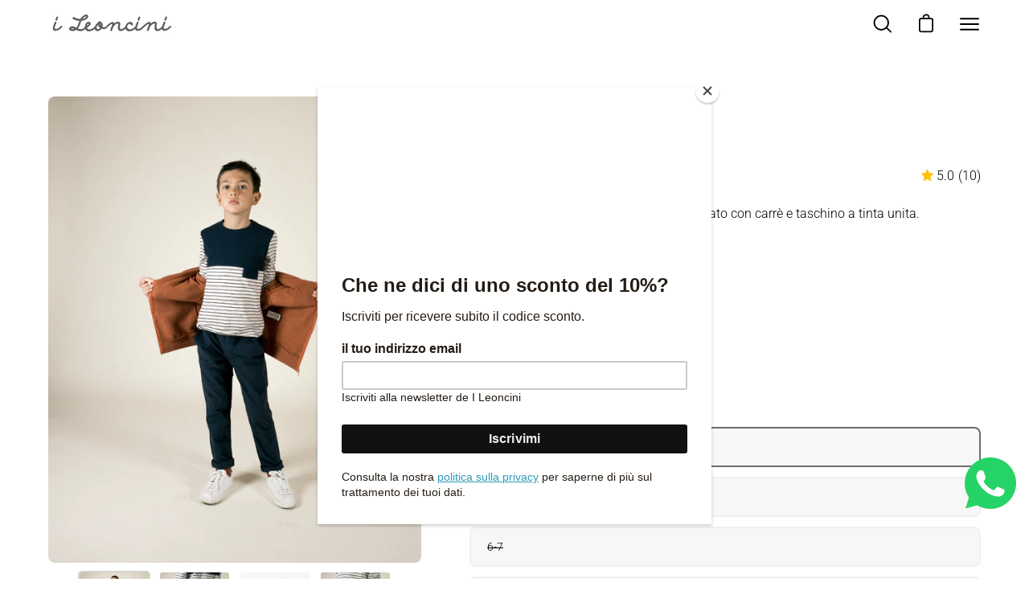

--- FILE ---
content_type: text/html; charset=utf-8
request_url: https://ileoncini.shop/products/t-shirt-rigata-cesare-bicolore
body_size: 76448
content:
<!doctype html>
<html class="no-js no-touch" lang="en">
<head>
	<!-- PANDECTES-GDPR: DO NOT MODIFY AUTO GENERATED CODE BELOW --><script id="pandectes-rules">      window.PandectesSettings = {"store":{"plan":"basic","theme":"Palo Alto","primaryLocale":"en","adminMode":false},"tsPublished":1682327985,"declaration":{"showPurpose":false,"showProvider":false,"showDateGenerated":false},"language":{"languageMode":"Single","fallbackLanguage":"it","languageDetection":"browser","languagesSupported":[]},"texts":{"managed":{"headerText":{"it":"Rispettiamo la tua privacy"},"consentText":{"it":"Questo sito web utilizza i cookie per assicurarti la migliore esperienza."},"dismissButtonText":{"it":"Ok"},"linkText":{"it":"Scopri di più"},"imprintText":{"it":"Imprint"},"preferencesButtonText":{"it":"Preferenze"},"allowButtonText":{"it":"Accettare"},"denyButtonText":{"it":"Declino"},"leaveSiteButtonText":{"it":"Lascia questo sito"},"cookiePolicyText":{"it":"Gestione dei Cookie"},"preferencesPopupTitleText":{"it":"Gestire le preferenze di consenso"},"preferencesPopupIntroText":{"it":"Utilizziamo i cookie per ottimizzare la funzionalità del sito Web, analizzare le prestazioni e fornire un&#39;esperienza personalizzata all&#39;utente. Alcuni cookie sono essenziali per il funzionamento e il corretto funzionamento del sito web. Questi cookie non possono essere disabilitati. In questa finestra puoi gestire le tue preferenze sui cookie."},"preferencesPopupCloseButtonText":{"it":"Chiudere"},"preferencesPopupAcceptAllButtonText":{"it":"Accettare tutti"},"preferencesPopupRejectAllButtonText":{"it":"Rifiuta tutto"},"preferencesPopupSaveButtonText":{"it":"Salva preferenze"},"accessSectionTitleText":{"it":"Portabilità dei dati"},"accessSectionParagraphText":{"it":"Hai il diritto di poter accedere ai tuoi dati in qualsiasi momento."},"rectificationSectionTitleText":{"it":"Rettifica dei dati"},"rectificationSectionParagraphText":{"it":"Hai il diritto di richiedere l&#39;aggiornamento dei tuoi dati ogni volta che lo ritieni opportuno."},"erasureSectionTitleText":{"it":"Diritto all&#39;oblio"},"erasureSectionParagraphText":{"it":"Hai il diritto di chiedere la cancellazione di tutti i tuoi dati. Dopodiché, non sarai più in grado di accedere al tuo account."}},"categories":{"strictlyNecessaryCookiesTitleText":{"it":"Cookie strettamente necessari"},"functionalityCookiesTitleText":{"it":"Cookie funzionali"},"performanceCookiesTitleText":{"it":"Cookie di prestazione"},"targetingCookiesTitleText":{"it":"Cookie mirati"},"unclassifiedCookiesTitleText":{"it":"Cookie non classificati"},"strictlyNecessaryCookiesDescriptionText":{"it":"Questi cookie sono essenziali per consentirti di spostarti all&#39;interno del sito Web e utilizzare le sue funzionalità, come l&#39;accesso alle aree sicure del sito Web. Il sito web non può funzionare correttamente senza questi cookie."},"functionalityCookiesDescriptionText":{"it":"Questi cookie consentono al sito di fornire funzionalità e personalizzazione avanzate. Possono essere impostati da noi o da fornitori di terze parti i cui servizi abbiamo aggiunto alle nostre pagine. Se non consenti questi cookie, alcuni o tutti questi servizi potrebbero non funzionare correttamente."},"performanceCookiesDescriptionText":{"it":"Questi cookie ci consentono di monitorare e migliorare le prestazioni del nostro sito web. Ad esempio, ci consentono di contare le visite, identificare le sorgenti di traffico e vedere quali parti del sito sono più popolari."},"targetingCookiesDescriptionText":{"it":"Questi cookie possono essere impostati attraverso il nostro sito dai nostri partner pubblicitari. Possono essere utilizzati da tali società per creare un profilo dei tuoi interessi e mostrarti annunci pertinenti su altri siti. Non memorizzano direttamente informazioni personali, ma si basano sull&#39;identificazione univoca del browser e del dispositivo Internet. Se non consenti questi cookie, sperimenterai pubblicità meno mirata."},"unclassifiedCookiesDescriptionText":{"it":"I cookie non classificati sono cookie che stiamo classificando insieme ai fornitori di cookie individuali."}},"auto":{"declName":{"it":"Nome"},"declPath":{"it":"Il percorso"},"declType":{"it":"Tipo"},"declDomain":{"it":"Dominio"},"declPurpose":{"it":"Scopo"},"declProvider":{"it":"Fornitore"},"declRetention":{"it":"Ritenzione"},"declFirstParty":{"it":"First-party"},"declThirdParty":{"it":"Terzo"},"cookiesDetailsText":{"it":"Dettagli sui cookie"},"preferencesPopupAlwaysAllowedText":{"it":"sempre permesso"},"submitButton":{"it":"Invia"},"submittingButton":{"it":"Invio in corso..."},"cancelButton":{"it":"Annulla"},"guestsSupportInfoText":{"it":"Effettua il login con il tuo account cliente per procedere ulteriormente."},"guestsSupportEmailPlaceholder":{"it":"Indirizzo email"},"guestsSupportEmailValidationError":{"it":"L'email non è valida"},"guestsSupportEmailSuccessTitle":{"it":"Grazie per la vostra richiesta"},"guestsSupportEmailFailureTitle":{"it":"Si è verificato un problema"},"guestsSupportEmailSuccessMessage":{"it":"Se sei registrato come cliente di questo negozio, riceverai presto un'e-mail con le istruzioni su come procedere."},"guestsSupportEmailFailureMessage":{"it":"La tua richiesta non è stata inviata. Riprova e se il problema persiste, contatta il proprietario del negozio per assistenza."},"confirmationSuccessTitle":{"it":"La tua richiesta è verificata"},"confirmationFailureTitle":{"it":"Si è verificato un problema"},"confirmationSuccessMessage":{"it":"Ti risponderemo presto in merito alla tua richiesta."},"confirmationFailureMessage":{"it":"La tua richiesta non è stata verificata. Riprova e se il problema persiste, contatta il proprietario del negozio per assistenza"},"consentSectionTitleText":{"it":"Il tuo consenso ai cookie"},"consentSectionNoConsentText":{"it":"Non hai acconsentito alla politica sui cookie di questo sito."},"consentSectionConsentedText":{"it":"Hai acconsentito alla politica sui cookie di questo sito web su"},"consentStatus":{"it":"Preferenza di consenso"},"consentDate":{"it":"Data del consenso"},"consentId":{"it":"ID di consenso"},"consentSectionChangeConsentActionText":{"it":"Modifica la preferenza per il consenso"},"accessSectionGDPRRequestsActionText":{"it":"Richieste dell'interessato"},"accessSectionAccountInfoActionText":{"it":"Dati personali"},"accessSectionOrdersRecordsActionText":{"it":"Ordini"},"accessSectionDownloadReportActionText":{"it":"Scarica tutto"},"rectificationCommentPlaceholder":{"it":"Descrivi cosa vuoi che venga aggiornato"},"rectificationCommentValidationError":{"it":"Il commento è obbligatorio"},"rectificationSectionEditAccountActionText":{"it":"Richiedi un aggiornamento"},"erasureSectionRequestDeletionActionText":{"it":"Richiedi la cancellazione dei dati personali"}}},"library":{"previewMode":false,"fadeInTimeout":0,"defaultBlocked":7,"showLink":true,"showImprintLink":false,"enabled":true,"cookie":{"name":"_pandectes_gdpr","expiryDays":365,"secure":true},"dismissOnScroll":false,"dismissOnWindowClick":false,"dismissOnTimeout":false,"palette":{"popup":{"background":"#FFFFFF","backgroundForCalculations":{"a":1,"b":255,"g":255,"r":255},"text":"#000000"},"button":{"background":"transparent","backgroundForCalculations":{"a":1,"b":255,"g":255,"r":255},"text":"#000000","textForCalculation":{"a":1,"b":0,"g":0,"r":0},"border":"#000000"}},"content":{"href":"https://ileoncini.shop/policies/privacy-policy","imprintHref":"/","close":"&#10005;","target":"","logo":"<img class=\"cc-banner-logo\" height=\"40\" width=\"40\" src=\"https://cdn.shopify.com/s/files/1/0550/7999/3441/t/2/assets/pandectes-logo.png?v=1643032760\" alt=\"I Leoncini Shop \" />"},"window":"<div role=\"dialog\" aria-live=\"polite\" aria-label=\"cookieconsent\" aria-describedby=\"cookieconsent:desc\" id=\"pandectes-banner\" class=\"cc-window-wrapper cc-popup-wrapper\"><div class=\"pd-cookie-banner-window cc-window {{classes}}\"><!--googleoff: all-->{{children}}<!--googleon: all--></div></div>","compliance":{"opt-both":"<div class=\"cc-compliance cc-highlight\">{{deny}}{{allow}}</div>"},"type":"opt-both","layouts":{"basic":"{{logo}}{{messagelink}}{{compliance}}{{close}}"},"position":"popup","theme":"wired","revokable":false,"animateRevokable":false,"revokableReset":false,"revokableLogoUrl":"https://cdn.shopify.com/s/files/1/0550/7999/3441/t/6/assets/pandectes-reopen-logo.png?v=1682327985","revokablePlacement":"bottom-left","revokableMarginHorizontal":15,"revokableMarginVertical":15,"static":false,"autoAttach":true,"hasTransition":true,"blacklistPage":[""]},"geolocation":{"brOnly":false,"caOnly":false,"euOnly":false},"dsr":{"guestsSupport":false,"accessSectionDownloadReportAuto":false},"banner":{"resetTs":1643032758,"extraCss":"        .cc-banner-logo {max-width: 24em!important;}    @media(min-width: 768px) {.cc-window.cc-floating{max-width: 24em!important;width: 24em!important;}}    .cc-message, .cc-header, .cc-logo {text-align: left}    .cc-window-wrapper{z-index: 1000;-webkit-transition: opacity 1s ease;  transition: opacity 1s ease;}    .cc-window{z-index: 1000;font-family: inherit;}    .cc-header{font-family: inherit;}    .pd-cp-ui{font-family: inherit; background-color: #FFFFFF;color:#000000;}    .pd-cp-btn{}    input + .pd-cp-preferences-slider{background-color: rgba(0, 0, 0, 0.3)}    .pd-cp-scrolling-section::-webkit-scrollbar{background-color: rgba(0, 0, 0, 0.3)}    input:checked + .pd-cp-preferences-slider{background-color: rgba(0, 0, 0, 1)}    .pd-cp-scrolling-section::-webkit-scrollbar-thumb {background-color: rgba(0, 0, 0, 1)}    .pd-cp-ui-close{color:#000000;}    .pd-cp-preferences-slider:before{background-color: #FFFFFF}    .pd-cp-title:before {border-color: #000000!important}    .pd-cp-preferences-slider{background-color:#000000}    .pd-cp-toggle{color:#000000!important}    @media(max-width:699px) {.pd-cp-ui-close-top svg {fill: #000000}}    .pd-cp-toggle:hover,.pd-cp-toggle:visited,.pd-cp-toggle:active{color:#000000!important}    .pd-cookie-banner-window {box-shadow: 0 0 18px rgb(0 0 0 / 20%);}  ","customJavascript":null,"showPoweredBy":false,"isActive":true,"implicitSavePreferences":false,"cookieIcon":false,"blockBots":false,"showCookiesDetails":true,"cookiesBlockedByDefault":"7","hasTransition":true,"blockingPage":false,"showOnlyLandingPage":false,"leaveSiteUrl":"https://www.google.com","linkRespectStoreLang":false},"cookies":{"0":[{"name":"cart_currency","domain":"ileoncini.shop","path":"/","provider":"Shopify","firstParty":true,"retention":"1 year(s)","purpose":{"it":"Il cookie è necessario per il checkout sicuro e la funzione di pagamento sul sito web. Questa funzione è fornita da shopify.com."}},{"name":"_secure_session_id","domain":"ileoncini.shop","path":"/","provider":"Shopify","firstParty":true,"retention":"1 year(s)","purpose":{"it":"Utilizzato in connessione con la navigazione attraverso una vetrina."}}],"1":[{"name":"_pandectes_gdpr","domain":"ileoncini.shop","path":"/","provider":"Pandectes","firstParty":true,"retention":"1 year(s)","purpose":{"it":"Utilizzato per la funzionalità del banner di consenso ai cookie."}},{"name":"secure_customer_sig","domain":"ileoncini.shop","path":"/","provider":"Shopify","firstParty":true,"retention":"1 year(s)","purpose":{"it":""}}],"2":[{"name":"_shopify_sa_t","domain":".ileoncini.shop","path":"/","provider":"Shopify","firstParty":true,"retention":"1 year(s)","purpose":{"it":"Shopify analisi relative a marketing e referral."}},{"name":"_gat","domain":".ileoncini.shop","path":"/","provider":"Google","firstParty":true,"retention":"1 year(s)","purpose":{"it":"Il cookie viene inserito da Google Analytics per filtrare le richieste dei bot."}},{"name":"_gid","domain":".ileoncini.shop","path":"/","provider":"Google","firstParty":true,"retention":"1 year(s)","purpose":{"it":"Il cookie viene inserito da Google Analytics per contare e tenere traccia delle visualizzazioni di pagina."}},{"name":"_shopify_s","domain":".ileoncini.shop","path":"/","provider":"Shopify","firstParty":true,"retention":"1 year(s)","purpose":{"it":"Analisi di Shopify."}},{"name":"_shopify_y","domain":".ileoncini.shop","path":"/","provider":"Shopify","firstParty":true,"retention":"1 year(s)","purpose":{"it":"Analisi di Shopify."}},{"name":"_shopify_sa_p","domain":".ileoncini.shop","path":"/","provider":"Shopify","firstParty":true,"retention":"1 year(s)","purpose":{"it":"Shopify analisi relative a marketing e referral."}},{"name":"_s","domain":".ileoncini.shop","path":"/","provider":"Shopify","firstParty":true,"retention":"1 year(s)","purpose":{"it":"Analisi di Shopify."}},{"name":"_y","domain":".ileoncini.shop","path":"/","provider":"Shopify","firstParty":true,"retention":"1 year(s)","purpose":{"it":"Analisi di Shopify."}},{"name":"_landing_page","domain":".ileoncini.shop","path":"/","provider":"Shopify","firstParty":true,"retention":"1 year(s)","purpose":{"it":"Tiene traccia delle pagine di destinazione."}},{"name":"_orig_referrer","domain":".ileoncini.shop","path":"/","provider":"Shopify","firstParty":true,"retention":"1 year(s)","purpose":{"it":"Tiene traccia delle pagine di destinazione."}},{"name":"_ga","domain":".ileoncini.shop","path":"/","provider":"Google","firstParty":true,"retention":"1 year(s)","purpose":{"it":"Il cookie è impostato da Google Analytics con funzionalità sconosciute"}}],"4":[{"name":"_fbp","domain":".ileoncini.shop","path":"/","provider":"Facebook","firstParty":true,"retention":"1 year(s)","purpose":{"it":"Il cookie viene inserito da Facebook per tenere traccia delle visite sui siti web."}}],"8":[{"name":"localization","domain":"ileoncini.shop","path":"/","provider":"Unknown","firstParty":true,"retention":"1 year(s)","purpose":{"it":""}}]},"blocker":{"isActive":true,"googleConsentMode":{"id":"","isActive":false,"adStorageCategory":4,"analyticsStorageCategory":2,"personalizationStorageCategory":8,"functionalityStorageCategory":8,"securityStorageCategory":8,"redactData":false},"facebookPixel":{"id":"","isActive":false,"ldu":false},"rakuten":{"isActive":false,"cmp":false,"ccpa":false},"defaultBlocked":7,"patterns":{"whiteList":[],"blackList":{"1":[],"2":[],"4":[],"8":[]},"iframesWhiteList":[],"iframesBlackList":{"1":[],"2":[],"4":[],"8":[]},"beaconsWhiteList":[],"beaconsBlackList":{"1":[],"2":[],"4":[],"8":[]}}}}      !function(){"use strict";window.PandectesRules=window.PandectesRules||{},window.PandectesRules.manualBlacklist={1:[],2:[],4:[]},window.PandectesRules.blacklistedIFrames={1:[],2:[],4:[]},window.PandectesRules.blacklistedCss={1:[],2:[],4:[]},window.PandectesRules.blacklistedBeacons={1:[],2:[],4:[]};var e="javascript/blocked",t="_pandectes_gdpr";function r(e){return new RegExp(e.replace(/[/\\.+?$()]/g,"\\$&").replace("*","(.*)"))}var n=function(e){try{return JSON.parse(e)}catch(e){return!1}},a=function(e){var t=arguments.length>1&&void 0!==arguments[1]?arguments[1]:"log",r=new URLSearchParams(window.location.search);r.get("rules_debug")&&console[t]("PandectesRules: ".concat(e))};function s(e,t){var r=Object.keys(e);if(Object.getOwnPropertySymbols){var n=Object.getOwnPropertySymbols(e);t&&(n=n.filter((function(t){return Object.getOwnPropertyDescriptor(e,t).enumerable}))),r.push.apply(r,n)}return r}function i(e){for(var t=1;t<arguments.length;t++){var r=null!=arguments[t]?arguments[t]:{};t%2?s(Object(r),!0).forEach((function(t){o(e,t,r[t])})):Object.getOwnPropertyDescriptors?Object.defineProperties(e,Object.getOwnPropertyDescriptors(r)):s(Object(r)).forEach((function(t){Object.defineProperty(e,t,Object.getOwnPropertyDescriptor(r,t))}))}return e}function o(e,t,r){return t in e?Object.defineProperty(e,t,{value:r,enumerable:!0,configurable:!0,writable:!0}):e[t]=r,e}function c(e,t){return function(e){if(Array.isArray(e))return e}(e)||function(e,t){var r=null==e?null:"undefined"!=typeof Symbol&&e[Symbol.iterator]||e["@@iterator"];if(null==r)return;var n,a,s=[],i=!0,o=!1;try{for(r=r.call(e);!(i=(n=r.next()).done)&&(s.push(n.value),!t||s.length!==t);i=!0);}catch(e){o=!0,a=e}finally{try{i||null==r.return||r.return()}finally{if(o)throw a}}return s}(e,t)||u(e,t)||function(){throw new TypeError("Invalid attempt to destructure non-iterable instance.\nIn order to be iterable, non-array objects must have a [Symbol.iterator]() method.")}()}function l(e){return function(e){if(Array.isArray(e))return d(e)}(e)||function(e){if("undefined"!=typeof Symbol&&null!=e[Symbol.iterator]||null!=e["@@iterator"])return Array.from(e)}(e)||u(e)||function(){throw new TypeError("Invalid attempt to spread non-iterable instance.\nIn order to be iterable, non-array objects must have a [Symbol.iterator]() method.")}()}function u(e,t){if(e){if("string"==typeof e)return d(e,t);var r=Object.prototype.toString.call(e).slice(8,-1);return"Object"===r&&e.constructor&&(r=e.constructor.name),"Map"===r||"Set"===r?Array.from(e):"Arguments"===r||/^(?:Ui|I)nt(?:8|16|32)(?:Clamped)?Array$/.test(r)?d(e,t):void 0}}function d(e,t){(null==t||t>e.length)&&(t=e.length);for(var r=0,n=new Array(t);r<t;r++)n[r]=e[r];return n}var f="Pandectes"===window.navigator.userAgent;a("userAgent -> ".concat(window.navigator.userAgent.substring(0,50)));var p=function(){var e,r=arguments.length>0&&void 0!==arguments[0]?arguments[0]:t,a="; "+document.cookie,s=a.split("; "+r+"=");if(s.length<2)e={};else{var i=s.pop(),o=i.split(";");e=window.atob(o.shift())}var c=n(e);return!1!==c?c:e}(),g=window.PandectesSettings,h=g.banner.isActive,y=g.blocker.defaultBlocked,b=p&&null!==p.preferences&&void 0!==p.preferences?p.preferences:null,v=h?null===b?y:b:0,m={1:0==(1&v),2:0==(2&v),4:0==(4&v)},w=window.PandectesSettings.blocker.patterns,k=w.blackList,L=w.whiteList,P=w.iframesBlackList,C=w.iframesWhiteList,A=w.beaconsBlackList,S=w.beaconsWhiteList,_={blackList:[],whiteList:[],iframesBlackList:{1:[],2:[],4:[],8:[]},iframesWhiteList:[],beaconsBlackList:{1:[],2:[],4:[],8:[]},beaconsWhiteList:[]};[1,2,4].map((function(e){var t;m[e]||((t=_.blackList).push.apply(t,l(k[e].length?k[e].map(r):[])),_.iframesBlackList[e]=P[e].length?P[e].map(r):[],_.beaconsBlackList[e]=A[e].length?A[e].map(r):[])})),_.whiteList=L.length?L.map(r):[],_.iframesWhiteList=C.length?C.map(r):[],_.beaconsWhiteList=S.length?S.map(r):[];var B={scripts:[],iframes:{1:[],2:[],4:[]},beacons:{1:[],2:[],4:[]},css:{1:[],2:[],4:[]}},E=function(t,r){return t&&(!r||r!==e)&&(!_.blackList||_.blackList.some((function(e){return e.test(t)})))&&(!_.whiteList||_.whiteList.every((function(e){return!e.test(t)})))},O=function(e){var t=e.getAttribute("src");return _.blackList&&_.blackList.every((function(e){return!e.test(t)}))||_.whiteList&&_.whiteList.some((function(e){return e.test(t)}))},I=function(e,t){var r=_.iframesBlackList[t],n=_.iframesWhiteList;return e&&(!r||r.some((function(t){return t.test(e)})))&&(!n||n.every((function(t){return!t.test(e)})))},R=function(e,t){var r=_.beaconsBlackList[t],n=_.beaconsWhiteList;return e&&(!r||r.some((function(t){return t.test(e)})))&&(!n||n.every((function(t){return!t.test(e)})))},j=new MutationObserver((function(e){for(var t=0;t<e.length;t++)for(var r=e[t].addedNodes,n=0;n<r.length;n++){var a=r[n],s=a.dataset&&a.dataset.cookiecategory;if(1===a.nodeType&&"LINK"===a.tagName){var i=a.dataset&&a.dataset.href;if(i&&s)switch(s){case"functionality":case"C0001":B.css[1].push(i);break;case"performance":case"C0002":B.css[2].push(i);break;case"targeting":case"C0003":B.css[4].push(i)}}}})),x=new MutationObserver((function(t){for(var r=0;r<t.length;r++)for(var n=t[r].addedNodes,a=function(t){var r=n[t],a=r.src||r.dataset&&r.dataset.src,s=r.dataset&&r.dataset.cookiecategory;if(1===r.nodeType&&"IFRAME"===r.tagName){if(a){var i=!1;I(a,1)||"functionality"===s||"C0001"===s?(i=!0,B.iframes[1].push(a)):I(a,2)||"performance"===s||"C0002"===s?(i=!0,B.iframes[2].push(a)):(I(a,4)||"targeting"===s||"C0003"===s)&&(i=!0,B.iframes[4].push(a)),i&&(r.removeAttribute("src"),r.setAttribute("data-src",a))}}else if(1===r.nodeType&&"IMG"===r.tagName){if(a){var o=!1;R(a,1)?(o=!0,B.beacons[1].push(a)):R(a,2)?(o=!0,B.beacons[2].push(a)):R(a,4)&&(o=!0,B.beacons[4].push(a)),o&&(r.removeAttribute("src"),r.setAttribute("data-src",a))}}else if(1===r.nodeType&&"LINK"===r.tagName){var c=r.dataset&&r.dataset.href;if(c&&s)switch(s){case"functionality":case"C0001":B.css[1].push(c);break;case"performance":case"C0002":B.css[2].push(c);break;case"targeting":case"C0003":B.css[4].push(c)}}else if(1===r.nodeType&&"SCRIPT"===r.tagName){var l=r.type,u=!1;if(E(a,l))u=!0;else if(a&&s)switch(s){case"functionality":case"C0001":u=!0,window.PandectesRules.manualBlacklist[1].push(a);break;case"performance":case"C0002":u=!0,window.PandectesRules.manualBlacklist[2].push(a);break;case"targeting":case"C0003":u=!0,window.PandectesRules.manualBlacklist[4].push(a)}if(u){B.scripts.push([r,l]),r.type=e;r.addEventListener("beforescriptexecute",(function t(n){r.getAttribute("type")===e&&n.preventDefault(),r.removeEventListener("beforescriptexecute",t)})),r.parentElement&&r.parentElement.removeChild(r)}}},s=0;s<n.length;s++)a(s)})),T=document.createElement,N={src:Object.getOwnPropertyDescriptor(HTMLScriptElement.prototype,"src"),type:Object.getOwnPropertyDescriptor(HTMLScriptElement.prototype,"type")};window.PandectesRules.unblockCss=function(e){var t=B.css[e]||[];t.length&&a("Unblocking CSS for ".concat(e)),t.forEach((function(e){var t=document.querySelector('link[data-href^="'.concat(e,'"]'));t.removeAttribute("data-href"),t.href=e})),B.css[e]=[]},window.PandectesRules.unblockIFrames=function(e){var t=B.iframes[e]||[];t.length&&a("Unblocking IFrames for ".concat(e)),_.iframesBlackList[e]=[],t.forEach((function(e){var t=document.querySelector('iframe[data-src^="'.concat(e,'"]'));t.removeAttribute("data-src"),t.src=e})),B.iframes[e]=[]},window.PandectesRules.unblockBeacons=function(e){var t=B.beacons[e]||[];t.length&&a("Unblocking Beacons for ".concat(e)),_.beaconsBlackList[e]=[],t.forEach((function(e){var t=document.querySelector('img[data-src^="'.concat(e,'"]'));t.removeAttribute("data-src"),t.src=e})),B.beacons[e]=[]},window.PandectesRules.unblock=function(t){t.length<1?(_.blackList=[],_.whiteList=[],_.iframesBlackList=[],_.iframesWhiteList=[]):(_.blackList&&(_.blackList=_.blackList.filter((function(e){return t.every((function(t){return"string"==typeof t?!e.test(t):t instanceof RegExp?e.toString()!==t.toString():void 0}))}))),_.whiteList&&(_.whiteList=[].concat(l(_.whiteList),l(t.map((function(e){if("string"==typeof e){var t=".*"+r(e)+".*";if(_.whiteList.every((function(e){return e.toString()!==t.toString()})))return new RegExp(t)}else if(e instanceof RegExp&&_.whiteList.every((function(t){return t.toString()!==e.toString()})))return e;return null})).filter(Boolean)))));for(var n=document.querySelectorAll('script[type="'.concat(e,'"]')),s=0;s<n.length;s++){var i=n[s];O(i)&&(B.scripts.push([i,"application/javascript"]),i.parentElement.removeChild(i))}var o=0;l(B.scripts).forEach((function(e,t){var r=c(e,2),n=r[0],a=r[1];if(O(n)){for(var s=document.createElement("script"),i=0;i<n.attributes.length;i++){var l=n.attributes[i];"src"!==l.name&&"type"!==l.name&&s.setAttribute(l.name,n.attributes[i].value)}s.setAttribute("src",n.src),s.setAttribute("type",a||"application/javascript"),document.head.appendChild(s),B.scripts.splice(t-o,1),o++}})),0==_.blackList.length&&0===_.iframesBlackList[1].length&&0===_.iframesBlackList[2].length&&0===_.iframesBlackList[4].length&&0===_.beaconsBlackList[1].length&&0===_.beaconsBlackList[2].length&&0===_.beaconsBlackList[4].length&&(a("Disconnecting observers"),x.disconnect(),j.disconnect())};var D=window.PandectesSettings.blocker,M=setInterval((function(){window.Shopify&&(clearInterval(M),window.Shopify.loadFeatures&&window.Shopify.loadFeatures([{name:"consent-tracking-api",version:"0.1"}],(function(e){if(e)a("CustomerPrivacy API -> failed to load","warning");else if(a("CustomerPrivacy API -> loaded successfully"),(f||(0==(2&v)||0==(4&v)))&&window.Shopify.customerPrivacy.setTrackingConsent(!0,(function(e){e&&e.error?a("CustomerPrivacy API -> failed to allow tracking","error"):a("CustomerPrivacy API (Rules) -> tracking allowed")})),D.gpcIsActive&&"CCPA"===window.Shopify.customerPrivacy.getRegulation()){var t=navigator.globalPrivacyControl;void 0!==t?window.Shopify.customerPrivacy.setCCPAConsent(!t,(function(e){e&&e.error?a("CustomerPrivacy API -> failed to set CCPA consent","error"):a("CustomerPrivacy API (Rules) -> CCPA data sell "+(t?"disallowed":"allowed"))})):a("navigator.globalPrivacyControl is not set")}})))}),10),W=window.PandectesSettings,z=W.banner.isActive,F=W.blocker.googleConsentMode,U=F.isActive,q=F.customEvent,H=F.redactData,$=F.urlPassthrough,G=F.adStorageCategory,K=F.analyticsStorageCategory,J=F.functionalityStorageCategory,Y=F.personalizationStorageCategory,Q=F.securityStorageCategory;function V(){window.dataLayer.push(arguments)}window.dataLayer=window.dataLayer||[];var X,Z,ee={hasInitialized:!1,ads_data_redaction:!1,url_passthrough:!1,storage:{ad_storage:"granted",analytics_storage:"granted",functionality_storage:"granted",personalization_storage:"granted",security_storage:"granted",wait_for_update:500}};if(z&&U){var te=0==(v&G)?"granted":"denied",re=0==(v&K)?"granted":"denied",ne=0==(v&J)?"granted":"denied",ae=0==(v&Y)?"granted":"denied",se=0==(v&Q)?"granted":"denied";ee.hasInitialized=!0,ee.ads_data_redaction="denied"===te&&H,ee.url_passthrough=$,ee.storage.ad_storage=te,ee.storage.analytics_storage=re,ee.storage.functionality_storage=ne,ee.storage.personalization_storage=ae,ee.storage.security_storage=se,ee.ads_data_redaction&&V("set","ads_data_redaction",ee.ads_data_redaction),ee.url_passthrough&&V("set","url_passthrough",ee.url_passthrough),V("consent","default",ee.storage),q&&(Z=7===(X=v)?"deny":0===X?"allow":"mixed",window.dataLayer.push({event:"Pandectes_Consent_Update",pandectes_status:Z,pandectes_categories:{C0000:"allow",C0001:m[1]?"allow":"deny",C0002:m[2]?"allow":"deny",C0003:m[4]?"allow":"deny"}})),a("Google consent mode initialized")}window.PandectesRules.gcm=ee;var ie=window.PandectesSettings,oe=ie.banner.isActive,ce=ie.blocker.isActive;a("Blocker -> "+(ce?"Active":"Inactive")),a("Banner -> "+(oe?"Active":"Inactive")),a("ActualPrefs -> "+v);var le=null===b&&/\/checkouts\//.test(window.location.pathname);0!==v&&!1===f&&ce&&!le?(a("Blocker will execute"),document.createElement=function(){for(var t=arguments.length,r=new Array(t),n=0;n<t;n++)r[n]=arguments[n];if("script"!==r[0].toLowerCase())return T.bind?T.bind(document).apply(void 0,r):T;var a=T.bind(document).apply(void 0,r);try{Object.defineProperties(a,{src:i(i({},N.src),{},{set:function(t){E(t,a.type)&&N.type.set.call(this,e),N.src.set.call(this,t)}}),type:i(i({},N.type),{},{get:function(){var t=N.type.get.call(this);return t===e||E(this.src,t)?null:t},set:function(t){var r=E(a.src,a.type)?e:t;N.type.set.call(this,r)}})}),a.setAttribute=function(t,r){if("type"===t){var n=E(a.src,a.type)?e:r;N.type.set.call(a,n)}else"src"===t?(E(r,a.type)&&N.type.set.call(a,e),N.src.set.call(a,r)):HTMLScriptElement.prototype.setAttribute.call(a,t,r)}}catch(e){console.warn("Yett: unable to prevent script execution for script src ",a.src,".\n",'A likely cause would be because you are using a third-party browser extension that monkey patches the "document.createElement" function.')}return a},x.observe(document.documentElement,{childList:!0,subtree:!0}),j.observe(document.documentElement,{childList:!0,subtree:!0})):a("Blocker will not execute")}();
</script>





  <title>T-shirt rigata CESARE bicolore</title>





  <meta charset="utf-8">
  <meta http-equiv='X-UA-Compatible' content='IE=edge'>
  <meta name="viewport" content="width=device-width, height=device-height, initial-scale=1.0, minimum-scale=1.0">
  <link rel="canonical" href="https://ileoncini.shop/products/t-shirt-rigata-cesare-bicolore" />

  <link rel="preload" as="style" href="//ileoncini.shop/cdn/shop/t/6/assets/theme.css?v=72761892352884159991655216719">
  <link rel="preload" as="script" href="//ileoncini.shop/cdn/shop/t/6/assets/lazysizes.min.js?v=111431644619468174291655104352">
  <link rel="preload" as="script" href="//ileoncini.shop/cdn/shop/t/6/assets/theme.js?v=72375802926234944231655216720">
  <link rel="preload" as="image" href="//ileoncini.shop/cdn/shop/t/6/assets/loading.svg?v=91665432863842511931655104357">

  <link rel="preconnect" href="https://cdn.shopify.com" crossorigin>
  <link rel="preconnect" href="https://fonts.shopify.com" crossorigin>
  <link rel="preconnect" href="https://monorail-edge.shopifysvc.com" crossorigin><link rel="preload" as="image" href="//ileoncini.shop/cdn/shop/files/logo_leo_lilla_120x120.png?v=1681995827" data-preload="120x120"><style data-shopify>:root { --loader-image-size: 120px; }html:not(.is-loading) .loading-overlay { opacity: 0; visibility: hidden; pointer-events: none; }
    .loading-overlay { position: fixed; top: 0; left: 0; z-index: 99999; width: 100vw; height: 100vh; display: flex; align-items: center; justify-content: center; background: var(--bg); transition: opacity 0.3s ease-out, visibility 0s linear 0.3s; }
    .loading-overlay .loader__image { width: 120px; height: 120px; }
    .loading-overlay .loader__image--fallback { width: 320px; height: 100%; background: var(--loader-image) no-repeat center center/contain; }
    .loader__image__holder { position: absolute; top: 0; left: 0; width: 100%; height: 100%; font-size: 0; display: flex; align-items: center; justify-content: center; animation: pulse-loading 2s infinite ease-in-out; }
    .loader__image { max-width: 150px; max-height: 150px; object-fit: contain; }
    .loader--line {
      position: relative;
      height: 4px;
      display: block;
      background-color: var(--button-primary-fade);
      border-radius: 2px;
      overflow: hidden;
      width: 100%;
      opacity: 0;
      visibility: hidden;
      transition: opacity .3s ease, visibility 0s linear .3s;
    }

    .loadMore .loader,
    .is-loading .loader {
      visibility: visible;
      opacity: 1;
      transition-delay: 0s;
    }

    .lazyloaded .loader {
      opacity: 0;
      visibility: hidden;
    }

    .loader-indeterminate { background-color: var(--button-primary-bg); }
    .loader-indeterminate::before {
      content: '';
      position: absolute;
      background-color: inherit;
      top: 0;
      left: -35%;
      width: 100%;
      bottom: 0;
      will-change: transform;
      -webkit-animation: indeterminate 2.1s cubic-bezier(0.65, 0.815, 0.735, 0.395) infinite;
      animation: indeterminate 2.1s cubic-bezier(0.65, 0.815, 0.735, 0.395) infinite;
    }

    .loader-indeterminate::after {
      content: '';
      position: absolute;
      background-color: inherit;
      top: 0;
      left: -200%;
      width: 100%;
      bottom: 0;
      will-change: transform;
      -webkit-animation: indeterminate-short 2.1s cubic-bezier(0.165, 0.84, 0.44, 1) infinite;
      animation: indeterminate-short 2.1s cubic-bezier(0.165, 0.84, 0.44, 1) infinite;
      -webkit-animation-delay: 1.15s;
      animation-delay: 1.15s;
    }

    @keyframes indeterminate {
      0% { transform: translateX(0) scale(0.35, 1); }
      60% { transform: translateX(50%) scale(0.9, 1); }
      100% { transform: translateX(100%) scale(0.9, 1); }
    }
    @keyframes indeterminate-short {
      0% { transform: translateX(0) scale(2, 1); }
      60% { transform: translateX(460px) scale(0.01, 1); }
      100% { transform: translateX(460px) scale(0.01, 1); }
    }
    @keyframes pulse-loading {
      0% { opacity: 1; }
      50% { opacity: .25; }
      100% { opacity: 1; }
    }</style><script>
    const loadingAppearance = "once";
    const loaded = sessionStorage.getItem('loaded');

    if (loadingAppearance === 'once') {
      if (loaded === null) {
        sessionStorage.setItem('loaded', true);
        document.documentElement.classList.add('is-loading');
      }
    } else {
      document.documentElement.classList.add('is-loading');
    }
  </script><link rel="shortcut icon" href="//ileoncini.shop/cdn/shop/files/favicon_i_leoncino_shop_32x32.png?v=1655109813" type="image/png" />
<meta name="description" content="T-shirt manica lunga in jersey di cotone rigato con carrè e taschino a tinta unita."><link rel="preload" as="font" href="//ileoncini.shop/cdn/fonts/roboto/roboto_n3.9ac06d5955eb603264929711f38e40623ddc14db.woff2" type="font/woff2" crossorigin><link rel="preload" as="font" href="//ileoncini.shop/cdn/fonts/roboto_condensed/robotocondensed_n4.01812de96ca5a5e9d19bef3ca9cc80dd1bf6c8b8.woff2" type="font/woff2" crossorigin>

<meta property="og:site_name" content="I Leoncini Shop ">
<meta property="og:url" content="https://ileoncini.shop/products/t-shirt-rigata-cesare-bicolore">
<meta property="og:title" content="T-shirt rigata CESARE bicolore">
<meta property="og:type" content="product">
<meta property="og:description" content="T-shirt manica lunga in jersey di cotone rigato con carrè e taschino a tinta unita."><meta property="og:image" content="http://ileoncini.shop/cdn/shop/products/ileoncini-t-shirt-rigata-bicolore-bambino-bambina-primavera-estate-promo-online_4.jpg?v=1680868595">
  <meta property="og:image:secure_url" content="https://ileoncini.shop/cdn/shop/products/ileoncini-t-shirt-rigata-bicolore-bambino-bambina-primavera-estate-promo-online_4.jpg?v=1680868595">
  <meta property="og:image:width" content="2834">
  <meta property="og:image:height" content="3543"><meta property="og:price:amount" content="29,00">
  <meta property="og:price:currency" content="EUR"><meta name="twitter:card" content="summary_large_image">
<meta name="twitter:title" content="T-shirt rigata CESARE bicolore">
<meta name="twitter:description" content="T-shirt manica lunga in jersey di cotone rigato con carrè e taschino a tinta unita."><style data-shopify>@font-face {
  font-family: "Roboto Condensed";
  font-weight: 400;
  font-style: normal;
  font-display: swap;
  src: url("//ileoncini.shop/cdn/fonts/roboto_condensed/robotocondensed_n4.01812de96ca5a5e9d19bef3ca9cc80dd1bf6c8b8.woff2") format("woff2"),
       url("//ileoncini.shop/cdn/fonts/roboto_condensed/robotocondensed_n4.3930e6ddba458dc3cb725a82a2668eac3c63c104.woff") format("woff");
}

@font-face {
  font-family: Roboto;
  font-weight: 300;
  font-style: normal;
  font-display: swap;
  src: url("//ileoncini.shop/cdn/fonts/roboto/roboto_n3.9ac06d5955eb603264929711f38e40623ddc14db.woff2") format("woff2"),
       url("//ileoncini.shop/cdn/fonts/roboto/roboto_n3.797df4bf78042ba6106158fcf6a8d0e116fbfdae.woff") format("woff");
}



  @font-face {
  font-family: "Roboto Condensed";
  font-weight: 500;
  font-style: normal;
  font-display: swap;
  src: url("//ileoncini.shop/cdn/fonts/roboto_condensed/robotocondensed_n5.753e8e75cdb3aced074986880588a95576768e7a.woff2") format("woff2"),
       url("//ileoncini.shop/cdn/fonts/roboto_condensed/robotocondensed_n5.d077911a9ecebd041d38bbe886c8dc56d626fe74.woff") format("woff");
}




  @font-face {
  font-family: "Roboto Condensed";
  font-weight: 100;
  font-style: normal;
  font-display: swap;
  src: url("//ileoncini.shop/cdn/fonts/roboto_condensed/robotocondensed_n1.d68bb091d6c7cc1564fd548a30f64736a572c4f1.woff2") format("woff2"),
       url("//ileoncini.shop/cdn/fonts/roboto_condensed/robotocondensed_n1.0f8af7f6147dfa5ca8c1b00eaa0492cef696989b.woff") format("woff");
}




  @font-face {
  font-family: "Roboto Condensed";
  font-weight: 700;
  font-style: normal;
  font-display: swap;
  src: url("//ileoncini.shop/cdn/fonts/roboto_condensed/robotocondensed_n7.0c73a613503672be244d2f29ab6ddd3fc3cc69ae.woff2") format("woff2"),
       url("//ileoncini.shop/cdn/fonts/roboto_condensed/robotocondensed_n7.ef6ece86ba55f49c27c4904a493c283a40f3a66e.woff") format("woff");
}




  @font-face {
  font-family: Roboto;
  font-weight: 100;
  font-style: normal;
  font-display: swap;
  src: url("//ileoncini.shop/cdn/fonts/roboto/roboto_n1.90b4da06f3479773587365491ef23b0675c8d747.woff2") format("woff2"),
       url("//ileoncini.shop/cdn/fonts/roboto/roboto_n1.d4e22cf363186df0511ea8d84cdef42b69c37e33.woff") format("woff");
}




  @font-face {
  font-family: Roboto;
  font-weight: 400;
  font-style: normal;
  font-display: swap;
  src: url("//ileoncini.shop/cdn/fonts/roboto/roboto_n4.2019d890f07b1852f56ce63ba45b2db45d852cba.woff2") format("woff2"),
       url("//ileoncini.shop/cdn/fonts/roboto/roboto_n4.238690e0007583582327135619c5f7971652fa9d.woff") format("woff");
}




  @font-face {
  font-family: Roboto;
  font-weight: 300;
  font-style: italic;
  font-display: swap;
  src: url("//ileoncini.shop/cdn/fonts/roboto/roboto_i3.7ba64865c0576ce320cbaa5e1e04a91d9daa2d3a.woff2") format("woff2"),
       url("//ileoncini.shop/cdn/fonts/roboto/roboto_i3.d974836b0cbb56a5fb4f6622c83b31968fe4c5d0.woff") format("woff");
}




  @font-face {
  font-family: Roboto;
  font-weight: 700;
  font-style: italic;
  font-display: swap;
  src: url("//ileoncini.shop/cdn/fonts/roboto/roboto_i7.7ccaf9410746f2c53340607c42c43f90a9005937.woff2") format("woff2"),
       url("//ileoncini.shop/cdn/fonts/roboto/roboto_i7.49ec21cdd7148292bffea74c62c0df6e93551516.woff") format("woff");
}


:root {--COLOR-BUTTON-PRIMARY-BG: #696d6b;
  --COLOR-BUTTON-PRIMARY-BG-ALPHA-50: rgba(105, 109, 107, 0.5);
  --COLOR-BUTTON-PRIMARY-FADE: rgba(105, 109, 107, 0.05);
  --COLOR-BUTTON-PRIMARY-TEXT: #fff;
  --COLOR-BUTTON-PRIMARY-TEXT-ALPHA-50: rgba(255, 255, 255, 0.5);
  --COLOR-BUTTON-SECONDARY-BG: #ffffff;
  --COLOR-BUTTON-SECONDARY-TEXT: #000;
  --COLOR-BUTTON-SECONDARY-TEXT-ALPHA-50: rgba(255, 255, 255, 0.5);

  --COLOR-HEADING: #000;
  --COLOR-TEXT: #000;
  --COLOR-TEXT-DARKEN: #000000;
  --COLOR-TEXT-LIGHTEN: #333333;
  --COLOR-TEXT-ALPHA-5: rgba(0, 0, 0, 0.05);
  --COLOR-TEXT-ALPHA-8: rgba(0, 0, 0, 0.08);
  --COLOR-TEXT-ALPHA-10: rgba(0, 0, 0, 0.1);
  --COLOR-TEXT-ALPHA-15: rgba(0, 0, 0, 0.15);
  --COLOR-TEXT-ALPHA-25: rgba(0, 0, 0, 0.25);
  --COLOR-TEXT-ALPHA-50: rgba(0, 0, 0, 0.5);
  --COLOR-TEXT-ALPHA-60: rgba(0, 0, 0, 0.6);
  --COLOR-TEXT-ALPHA-85: rgba(0, 0, 0, 0.85);

  --COLOR-BG: #ffffff;
  --COLOR-BG-ALPHA-25: rgba(255, 255, 255, 0.25);
  --COLOR-BG-ALPHA-35: rgba(255, 255, 255, 0.35);
  --COLOR-BG-ALPHA-60: rgba(255, 255, 255, 0.6);
  --COLOR-BG-ALPHA-65: rgba(255, 255, 255, 0.65);
  --COLOR-BG-ALPHA-85: rgba(255, 255, 255, 0.85);
  --COLOR-BG-OVERLAY: rgba(255, 255, 255, 0.75);
  --COLOR-BG-DARKEN: #e6e6e6;
  --COLOR-BG-LIGHTEN-DARKEN: #e6e6e6;
  --COLOR-BG-LIGHTEN-DARKEN-2: #cdcdcd;
  --COLOR-BG-LIGHTEN-DARKEN-3: #b3b3b3;
  --COLOR-BG-LIGHTEN-DARKEN-4: #9a9a9a;
  --COLOR-BG-LIGHTEN-DARKEN-CONTRAST: #b3b3b3;
  --COLOR-BG-LIGHTEN-DARKEN-CONTRAST-2: #999999;
  --COLOR-BG-LIGHTEN-DARKEN-CONTRAST-3: #808080;
  --COLOR-BG-LIGHTEN-DARKEN-CONTRAST-4: #666666;

  --COLOR-INPUT-BG: #ffffff;

  --COLOR-ACCENT: #696d6b;
  --COLOR-ACCENT-TEXT: #fff;
  --COLOR-ACCENT-ALPHA-50: rgba(105, 109, 107, 0.5);
  --COLOR-ACCENT-ALPHA-30: rgba(105, 109, 107, 0.3);

  --COLOR-TAG-CUSTOM: #000;
  --COLOR-TAG-SAVING: #ff6d6d;

  --COLOR-BORDER: #d3d3d3;
  --COLOR-BORDER-ALPHA-15: rgba(211, 211, 211, 0.15);
  --COLOR-BORDER-ALPHA-30: rgba(211, 211, 211, 0.3);
  --COLOR-BORDER-ALPHA-50: rgba(211, 211, 211, 0.5);
  --COLOR-BORDER-ALPHA-65: rgba(211, 211, 211, 0.65);
  --COLOR-BORDER-LIGHTEN-DARKEN: #868686;
  --COLOR-BORDER-HAIRLINE: #f7f7f7;

  --COLOR-WHITE-BLACK: fff;
  --COLOR-BLACK-WHITE: #000;--COLOR-DISABLED-GREY: rgba(0, 0, 0, 0.05);
  --COLOR-DISABLED-GREY-DARKEN: rgba(0, 0, 0, 0.45);
  --COLOR-ERROR: #D02E2E;
  --COLOR-ERROR-BG: #f3cbcb;
  --COLOR-SUCCESS: #56AD6A;
  --COLOR-SUCCESS-BG: #ECFEF0;
  --COLOR-WARN: #ECBD5E;
  --COLOR-TRANSPARENT: rgba(255, 255, 255, 0);
  --COLOR-WHITE: #fff;
  --COLOR-WHITE-ALPHA-50: rgba(255, 255, 255, 0.5);
  --COLOR-WHITE-ALPHA-60: rgba(255, 255, 255, 0.6);
  --COLOR-BLACK: #000;
  --COLOR-BLACK-ALPHA-50: rgba(0, 0, 0, 0.5);
  --COLOR-BLACK-ALPHA-60: rgba(0, 0, 0, 0.6);--FONT-STACK-BODY: Roboto, sans-serif;
  --FONT-STYLE-BODY: normal;
  --FONT-STYLE-BODY-ITALIC: italic;
  --FONT-ADJUST-BODY: 1.0;

  --FONT-WEIGHT-BODY: 300;
  --FONT-WEIGHT-BODY-LIGHT: 100;
  --FONT-WEIGHT-BODY-MEDIUM: 400;
  --FONT-WEIGHT-BODY-BOLD: 400;

  --FONT-STACK-HEADING: "Roboto Condensed", sans-serif;
  --FONT-STYLE-HEADING: normal;
  --FONT-STYLE-HEADING-ITALIC: italic;
  --FONT-ADJUST-HEADING: 0.75;

  --FONT-WEIGHT-HEADING: 400;
  --FONT-WEIGHT-HEADING-LIGHT: 100;
  --FONT-WEIGHT-HEADING-MEDIUM: 700;
  --FONT-WEIGHT-HEADING-BOLD: 500;

  --FONT-STACK-NAV: Roboto, sans-serif;
  --FONT-STYLE-NAV: normal;
  --FONT-STYLE-NAV-ITALIC: italic;
  --FONT-ADJUST-NAV: 1.0;

  --FONT-WEIGHT-NAV: 300;
  --FONT-WEIGHT-NAV-LIGHT: 100;
  --FONT-WEIGHT-NAV-MEDIUM: 400;
  --FONT-WEIGHT-NAV-BOLD: 400;

  --FONT-STACK-BUTTON: Roboto, sans-serif;
  --FONT-STYLE-BUTTON: normal;
  --FONT-STYLE-BUTTON-ITALIC: italic;
  --FONT-ADJUST-BUTTON: 1.0;

  --FONT-WEIGHT-BUTTON: 300;
  --FONT-WEIGHT-BUTTON-MEDIUM: 400;
  --FONT-WEIGHT-BUTTON-BOLD: 400;

  --FONT-STACK-SUBHEADING: Roboto, sans-serif;
  --FONT-STYLE-SUBHEADING: normal;
  --FONT-STYLE-SUBHEADING-ITALIC: italic;
  --FONT-ADJUST-SUBHEADING: 0.95;

  --FONT-WEIGHT-SUBHEADING: 300;
  --FONT-WEIGHT-SUBHEADING-LIGHT: 100;
  --FONT-WEIGHT-SUBHEADING-MEDIUM: 400;
  --FONT-WEIGHT-SUBHEADING-BOLD: 400;

  --LETTER-SPACING-SUBHEADING: 0.0em;
  --LETTER-SPACING-BUTTON: 0.05em;

  --BUTTON-TEXT-CAPS: none;
  --SUBHEADING-TEXT-CAPS: none;--FONT-SIZE-INPUT: 1.0rem;--RADIUS: 8px;
  --RADIUS-SMALL: 8px;
  --RADIUS-TINY: 8px;
  --RADIUS-BADGE: 3px;
  --RADIUS-CHECKBOX: 3px;
  --RADIUS-TEXTAREA: 8px;--PRODUCT-MEDIA-PADDING-TOP: 130.0%;--SITE-WIDTH: 1440px;
  --SITE-WIDTH-NARROW: 840px;--loading-svg: url( "//ileoncini.shop/cdn/shop/t/6/assets/loading.svg?v=91665432863842511931655104357" );
  --icon-check: url( "//ileoncini.shop/cdn/shop/t/6/assets/icon-check.svg?v=175316081881880408121655104359" );
  --icon-close: url( "//ileoncini.shop/cdn/shop/t/6/assets/icon-close.svg?v=152460236205633315831655104354" );
  --icon-zoom-in: url( "//ileoncini.shop/cdn/shop/t/6/assets/icon-zoom-in.svg?v=157433013461716915331655104361" );
  --icon-zoom-out: url( "//ileoncini.shop/cdn/shop/t/6/assets/icon-zoom-out.svg?v=164909107869959372931655104353" );--collection-sticky-bar-height: 0;
  --collection-image-padding-top: 60%;

  --drawer-width: 400px;
  --drawer-transition: transform 0.4s cubic-bezier(0.46, 0.01, 0.32, 1);--full-height: 100vh;
  --header-height: 60px;
  --content-full: calc(100vh - var(--header-height));
  --announcement-height: 0px;--gutter: 60px;
  --gutter-mobile: 20px;
  --grid-gutter: 20px;--inner: 20px;
  --inner-tablet: 18px;
  --inner-mobile: 16px;--grid: repeat(4, minmax(0, 1fr));
  --grid-tablet: repeat(2, minmax(0, 1fr));
  --grid-mobile: repeat(2, minmax(0, 1fr));
  --megamenu-grid: repeat(4, minmax(0, 1fr));
  --grid-row: 1 / span 4;--scrollbar-width: 0px;--overlay: #000;
  --overlay-opacity: 1;--swatch-size: 40px;

  
  --move-offset: 20px;

  
  --autoplay-speed: 2200ms;

  
--filter-bg: .97;
  
    --product-filter-bg: 1.0;}</style><link href="//ileoncini.shop/cdn/shop/t/6/assets/theme.css?v=72761892352884159991655216719" rel="stylesheet" type="text/css" media="all" /><script type="text/javascript">
    if (window.MSInputMethodContext && document.documentMode) {
      var scripts = document.getElementsByTagName('script')[0];
      var polyfill = document.createElement("script");
      polyfill.defer = true;
      polyfill.src = "//ileoncini.shop/cdn/shop/t/6/assets/ie11.js?v=164037955086922138091655104355";

      scripts.parentNode.insertBefore(polyfill, scripts);

      document.documentElement.classList.add('ie11');
    } else {
      document.documentElement.className = document.documentElement.className.replace('no-js', 'js');
    }

    let root = '/';
    if (root[root.length - 1] !== '/') {
      root = `${root}/`;
    }

    window.theme = {
      assets: {
        smoothscroll: '//ileoncini.shop/cdn/shop/t/6/assets/smoothscroll.js?v=37906625415260927261655104351',
        no_image: "//ileoncini.shop/cdn/shop/files/logo_leo_lilla_1024x.png?v=1681995827",
        swatches: '//ileoncini.shop/cdn/shop/t/6/assets/swatches.json?v=178187707235115972741702900104',
        base: "//ileoncini.shop/cdn/shop/t/6/assets/"
      },
      routes: {
        root: root,
        cart_url: "\/cart",
        cart_add_url: "\/cart\/add",
        cart_change_url: "\/cart\/change",
        shop_url: "https:\/\/ileoncini.shop",
        search_url: "\/search",
        product_recommendations_url: "\/recommendations\/products"
      },
      strings: {
        add_to_cart: "Aggiungi al carrello",
        cart_acceptance_error: "Devi accettare i termini e condizioni per continuare.",
        cart_empty: "Your cart is currently empty.",
        cart_price: "Prezzo",
        cart_quantity: "Quantità",
        cart_items_one: "{{ count }} item",
        cart_items_many: "{{ count }} items",
        cart_title: "Carrello",
        cart_total: "Totale",
        continue_shopping: "Continue Shopping",
        free: "Free",
        limit_error: "Sorry, looks like we don\u0026#39;t have enough of this product.",
        no_results: "No results found",
        preorder: "Pre-Order",
        remove: "Rimuovi",
        results_one: " result",
        results_other: " results",
        sale_badge_text: "Sale",
        saving_badge: "Save {{ discount }}",
        saving_up_to_badge: "Save up to {{ discount }}",
        sold_out: "Sold Out",
        subscription: "Subscription",
        unavailable: "Unavailable",
        unit_price_label: "Unit price",
        unit_price_separator: "per",
        view_all: "View All",
        zero_qty_error: "Quantity must be greater than 0.",
        delete_confirm: "Are you sure you wish to delete this address?"
      },
      icons: {
        plus: '<svg aria-hidden="true" focusable="false" role="presentation" class="icon icon-toggle-plus" viewBox="0 0 19 20"><path d="M10.725 11.02h6.671c.566 0 1.03-.506 1.03-1.072 0-.565-.464-1.07-1.03-1.07h-6.67V2.27c0-.565-.506-1.029-1.072-1.029-.566 0-1.071.464-1.071 1.03v6.605h-6.63c-.566 0-1.029.506-1.029 1.071 0 .566.463 1.072 1.029 1.072h6.63v6.695c0 .566.505 1.03 1.07 1.03.566 0 1.072-.464 1.072-1.03V11.02z"/></svg>',
        minus: '<svg aria-hidden="true" focusable="false" role="presentation" class="icon icon-toggle-minus" viewBox="0 0 19 20"><path d="M10.725 11.02h6.671c.566 0 1.03-.506 1.03-1.072 0-.565-.464-1.07-1.03-1.07H1.953c-.566 0-1.029.505-1.029 1.07 0 .566.463 1.072 1.029 1.072h8.772z"/></svg>',
        close: '<svg aria-hidden="true" focusable="false" role="presentation" class="icon icon-close" viewBox="0 0 25 25"><path d="M11.374 12.167L1.236 22.304a1.09 1.09 0 001.543 1.543L12.917 13.71l10.137 10.138a1.09 1.09 0 001.543-1.543L14.46 12.167 24.597 2.029A1.09 1.09 0 0023.054.486L12.917 10.624 2.779.486A1.09 1.09 0 001.236 2.03l10.138 10.138z"/></svg>',
        closeSmall: '<svg aria-hidden="true" focusable="false" role="presentation" class="icon icon-close-small" viewBox="0 0 20 20"><path d="M15.89 14.696l-4.734-4.734 4.717-4.717c.4-.4.37-1.085-.03-1.485s-1.085-.43-1.485-.03L9.641 8.447 4.97 3.776c-.4-.4-1.085-.37-1.485.03s-.43 1.085-.03 1.485l4.671 4.671-4.688 4.688c-.4.4-.37 1.085.03 1.485s1.085.43 1.485.03l4.688-4.687 4.734 4.734c.4.4 1.085.37 1.485-.03s.43-1.085.03-1.485z"/></svg>'
      },
      settings: {
        animations: false,
        cartType: "drawer",
        enableAcceptTerms: true,
        enableInfinityScroll: false,
        enablePaymentButton: true,
        gridImageSize: "cover",
        gridImageAspectRatio: 1.3,
        mobileMenuBehaviour: "trigger",
        productGridHover: "slideshow",
        savingBadgeType: "percentage",
        showBadge: false,
        showSoldBadge: false,
        showSavingBadge: false,
        quickButton: "view",
      },
      sizes: {
        mobile: 480,
        small: 768,
        large: 1024,
        widescreen: 1440
      },
      moneyFormat: "€{{amount_with_comma_separator}}",
      info: {
        name: 'Palo Alto'
      },
      version: '4.1.1'
    };
    window.lazySizesConfig = window.lazySizesConfig || {};
    window.lazySizesConfig.preloadAfterLoad = true;
    window.PaloAlto = window.PaloAlto || {};
    window.slate = window.slate || {};
    window.isHeaderTransparent = false;
    window.initialHeaderHeight = 60;
    window.lastWindowWidth = window.innerWidth || document.documentElement.clientWidth;
  </script>
  <script src="//ileoncini.shop/cdn/shop/t/6/assets/lazysizes.min.js?v=111431644619468174291655104352" async="async"></script><script src="//ileoncini.shop/cdn/shop/t/6/assets/theme.js?v=72375802926234944231655216720" defer="defer"></script>

  <script>window.performance && window.performance.mark && window.performance.mark('shopify.content_for_header.start');</script><meta id="shopify-digital-wallet" name="shopify-digital-wallet" content="/55079993441/digital_wallets/dialog">
<meta name="shopify-checkout-api-token" content="9e740416ab72a3489f4fa642fa681e34">
<meta id="in-context-paypal-metadata" data-shop-id="55079993441" data-venmo-supported="false" data-environment="production" data-locale="en_US" data-paypal-v4="true" data-currency="EUR">
<link rel="alternate" hreflang="x-default" href="https://ileoncini.shop/products/t-shirt-rigata-cesare-bicolore">
<link rel="alternate" hreflang="en" href="https://ileoncini.shop/products/t-shirt-rigata-cesare-bicolore">
<link rel="alternate" hreflang="en-US" href="https://ileoncini.shop/en-us/products/t-shirt-rigata-cesare-bicolore">
<link rel="alternate" type="application/json+oembed" href="https://ileoncini.shop/products/t-shirt-rigata-cesare-bicolore.oembed">
<script async="async" src="/checkouts/internal/preloads.js?locale=en-IT"></script>
<link rel="preconnect" href="https://shop.app" crossorigin="anonymous">
<script async="async" src="https://shop.app/checkouts/internal/preloads.js?locale=en-IT&shop_id=55079993441" crossorigin="anonymous"></script>
<script id="shopify-features" type="application/json">{"accessToken":"9e740416ab72a3489f4fa642fa681e34","betas":["rich-media-storefront-analytics"],"domain":"ileoncini.shop","predictiveSearch":true,"shopId":55079993441,"locale":"en"}</script>
<script>var Shopify = Shopify || {};
Shopify.shop = "ileoncini.myshopify.com";
Shopify.locale = "en";
Shopify.currency = {"active":"EUR","rate":"1.0"};
Shopify.country = "IT";
Shopify.theme = {"name":"Palo Alto","id":122269663329,"schema_name":"Palo Alto","schema_version":"4.1.1","theme_store_id":777,"role":"main"};
Shopify.theme.handle = "null";
Shopify.theme.style = {"id":null,"handle":null};
Shopify.cdnHost = "ileoncini.shop/cdn";
Shopify.routes = Shopify.routes || {};
Shopify.routes.root = "/";</script>
<script type="module">!function(o){(o.Shopify=o.Shopify||{}).modules=!0}(window);</script>
<script>!function(o){function n(){var o=[];function n(){o.push(Array.prototype.slice.apply(arguments))}return n.q=o,n}var t=o.Shopify=o.Shopify||{};t.loadFeatures=n(),t.autoloadFeatures=n()}(window);</script>
<script>
  window.ShopifyPay = window.ShopifyPay || {};
  window.ShopifyPay.apiHost = "shop.app\/pay";
  window.ShopifyPay.redirectState = null;
</script>
<script id="shop-js-analytics" type="application/json">{"pageType":"product"}</script>
<script defer="defer" async type="module" src="//ileoncini.shop/cdn/shopifycloud/shop-js/modules/v2/client.init-shop-cart-sync_IZsNAliE.en.esm.js"></script>
<script defer="defer" async type="module" src="//ileoncini.shop/cdn/shopifycloud/shop-js/modules/v2/chunk.common_0OUaOowp.esm.js"></script>
<script type="module">
  await import("//ileoncini.shop/cdn/shopifycloud/shop-js/modules/v2/client.init-shop-cart-sync_IZsNAliE.en.esm.js");
await import("//ileoncini.shop/cdn/shopifycloud/shop-js/modules/v2/chunk.common_0OUaOowp.esm.js");

  window.Shopify.SignInWithShop?.initShopCartSync?.({"fedCMEnabled":true,"windoidEnabled":true});

</script>
<script>
  window.Shopify = window.Shopify || {};
  if (!window.Shopify.featureAssets) window.Shopify.featureAssets = {};
  window.Shopify.featureAssets['shop-js'] = {"shop-cart-sync":["modules/v2/client.shop-cart-sync_DLOhI_0X.en.esm.js","modules/v2/chunk.common_0OUaOowp.esm.js"],"init-fed-cm":["modules/v2/client.init-fed-cm_C6YtU0w6.en.esm.js","modules/v2/chunk.common_0OUaOowp.esm.js"],"shop-button":["modules/v2/client.shop-button_BCMx7GTG.en.esm.js","modules/v2/chunk.common_0OUaOowp.esm.js"],"shop-cash-offers":["modules/v2/client.shop-cash-offers_BT26qb5j.en.esm.js","modules/v2/chunk.common_0OUaOowp.esm.js","modules/v2/chunk.modal_CGo_dVj3.esm.js"],"init-windoid":["modules/v2/client.init-windoid_B9PkRMql.en.esm.js","modules/v2/chunk.common_0OUaOowp.esm.js"],"init-shop-email-lookup-coordinator":["modules/v2/client.init-shop-email-lookup-coordinator_DZkqjsbU.en.esm.js","modules/v2/chunk.common_0OUaOowp.esm.js"],"shop-toast-manager":["modules/v2/client.shop-toast-manager_Di2EnuM7.en.esm.js","modules/v2/chunk.common_0OUaOowp.esm.js"],"shop-login-button":["modules/v2/client.shop-login-button_BtqW_SIO.en.esm.js","modules/v2/chunk.common_0OUaOowp.esm.js","modules/v2/chunk.modal_CGo_dVj3.esm.js"],"avatar":["modules/v2/client.avatar_BTnouDA3.en.esm.js"],"pay-button":["modules/v2/client.pay-button_CWa-C9R1.en.esm.js","modules/v2/chunk.common_0OUaOowp.esm.js"],"init-shop-cart-sync":["modules/v2/client.init-shop-cart-sync_IZsNAliE.en.esm.js","modules/v2/chunk.common_0OUaOowp.esm.js"],"init-customer-accounts":["modules/v2/client.init-customer-accounts_DenGwJTU.en.esm.js","modules/v2/client.shop-login-button_BtqW_SIO.en.esm.js","modules/v2/chunk.common_0OUaOowp.esm.js","modules/v2/chunk.modal_CGo_dVj3.esm.js"],"init-shop-for-new-customer-accounts":["modules/v2/client.init-shop-for-new-customer-accounts_JdHXxpS9.en.esm.js","modules/v2/client.shop-login-button_BtqW_SIO.en.esm.js","modules/v2/chunk.common_0OUaOowp.esm.js","modules/v2/chunk.modal_CGo_dVj3.esm.js"],"init-customer-accounts-sign-up":["modules/v2/client.init-customer-accounts-sign-up_D6__K_p8.en.esm.js","modules/v2/client.shop-login-button_BtqW_SIO.en.esm.js","modules/v2/chunk.common_0OUaOowp.esm.js","modules/v2/chunk.modal_CGo_dVj3.esm.js"],"checkout-modal":["modules/v2/client.checkout-modal_C_ZQDY6s.en.esm.js","modules/v2/chunk.common_0OUaOowp.esm.js","modules/v2/chunk.modal_CGo_dVj3.esm.js"],"shop-follow-button":["modules/v2/client.shop-follow-button_XetIsj8l.en.esm.js","modules/v2/chunk.common_0OUaOowp.esm.js","modules/v2/chunk.modal_CGo_dVj3.esm.js"],"lead-capture":["modules/v2/client.lead-capture_DvA72MRN.en.esm.js","modules/v2/chunk.common_0OUaOowp.esm.js","modules/v2/chunk.modal_CGo_dVj3.esm.js"],"shop-login":["modules/v2/client.shop-login_ClXNxyh6.en.esm.js","modules/v2/chunk.common_0OUaOowp.esm.js","modules/v2/chunk.modal_CGo_dVj3.esm.js"],"payment-terms":["modules/v2/client.payment-terms_CNlwjfZz.en.esm.js","modules/v2/chunk.common_0OUaOowp.esm.js","modules/v2/chunk.modal_CGo_dVj3.esm.js"]};
</script>
<script>(function() {
  var isLoaded = false;
  function asyncLoad() {
    if (isLoaded) return;
    isLoaded = true;
    var urls = ["\/\/cdn.shopify.com\/proxy\/27e02d7cff4a66e32a9a04eb01fe89ab260e255fcce98f2d8dd014e3b897bd91\/s.pandect.es\/scripts\/pandectes-core.js?shop=ileoncini.myshopify.com\u0026sp-cache-control=cHVibGljLCBtYXgtYWdlPTkwMA","https:\/\/chimpstatic.com\/mcjs-connected\/js\/users\/15d511e574491dc03ec68f7ef\/67805145f95d514d7851dfa6e.js?shop=ileoncini.myshopify.com","https:\/\/ufe.helixo.co\/scripts\/sdk.min.js?shop=ileoncini.myshopify.com","https:\/\/ppslider.netlify.app\/s\/v1.ileoncini.js?ac1=000000\u0026ap=ms\u0026arrows_bg=ffffff\u0026at=cho\u0026dc1=\u0026dc2=\u0026dots_bg=\u0026dots_type=none\u0026dots_vposition=bottom\u0026ds=true\u0026hide=\u0026max_slides=5\u0026slider_mode=img_swap\u0026v=2\u0026vif=\u0026shop=ileoncini.myshopify.com","https:\/\/enkomion.com\/instantHotjarInstall.js?shop=ileoncini.myshopify.com","https:\/\/cdn.recovermycart.com\/scripts\/keepcart\/CartJS.min.js?shop=ileoncini.myshopify.com\u0026shop=ileoncini.myshopify.com"];
    for (var i = 0; i < urls.length; i++) {
      var s = document.createElement('script');
      s.type = 'text/javascript';
      s.async = true;
      s.src = urls[i];
      var x = document.getElementsByTagName('script')[0];
      x.parentNode.insertBefore(s, x);
    }
  };
  if(window.attachEvent) {
    window.attachEvent('onload', asyncLoad);
  } else {
    window.addEventListener('load', asyncLoad, false);
  }
})();</script>
<script id="__st">var __st={"a":55079993441,"offset":3600,"reqid":"2d5d6a10-79cd-480f-afab-bcfcbbf93b57-1768356312","pageurl":"ileoncini.shop\/products\/t-shirt-rigata-cesare-bicolore","u":"a9e3defe579e","p":"product","rtyp":"product","rid":8131212214551};</script>
<script>window.ShopifyPaypalV4VisibilityTracking = true;</script>
<script id="captcha-bootstrap">!function(){'use strict';const t='contact',e='account',n='new_comment',o=[[t,t],['blogs',n],['comments',n],[t,'customer']],c=[[e,'customer_login'],[e,'guest_login'],[e,'recover_customer_password'],[e,'create_customer']],r=t=>t.map((([t,e])=>`form[action*='/${t}']:not([data-nocaptcha='true']) input[name='form_type'][value='${e}']`)).join(','),a=t=>()=>t?[...document.querySelectorAll(t)].map((t=>t.form)):[];function s(){const t=[...o],e=r(t);return a(e)}const i='password',u='form_key',d=['recaptcha-v3-token','g-recaptcha-response','h-captcha-response',i],f=()=>{try{return window.sessionStorage}catch{return}},m='__shopify_v',_=t=>t.elements[u];function p(t,e,n=!1){try{const o=window.sessionStorage,c=JSON.parse(o.getItem(e)),{data:r}=function(t){const{data:e,action:n}=t;return t[m]||n?{data:e,action:n}:{data:t,action:n}}(c);for(const[e,n]of Object.entries(r))t.elements[e]&&(t.elements[e].value=n);n&&o.removeItem(e)}catch(o){console.error('form repopulation failed',{error:o})}}const l='form_type',E='cptcha';function T(t){t.dataset[E]=!0}const w=window,h=w.document,L='Shopify',v='ce_forms',y='captcha';let A=!1;((t,e)=>{const n=(g='f06e6c50-85a8-45c8-87d0-21a2b65856fe',I='https://cdn.shopify.com/shopifycloud/storefront-forms-hcaptcha/ce_storefront_forms_captcha_hcaptcha.v1.5.2.iife.js',D={infoText:'Protected by hCaptcha',privacyText:'Privacy',termsText:'Terms'},(t,e,n)=>{const o=w[L][v],c=o.bindForm;if(c)return c(t,g,e,D).then(n);var r;o.q.push([[t,g,e,D],n]),r=I,A||(h.body.append(Object.assign(h.createElement('script'),{id:'captcha-provider',async:!0,src:r})),A=!0)});var g,I,D;w[L]=w[L]||{},w[L][v]=w[L][v]||{},w[L][v].q=[],w[L][y]=w[L][y]||{},w[L][y].protect=function(t,e){n(t,void 0,e),T(t)},Object.freeze(w[L][y]),function(t,e,n,w,h,L){const[v,y,A,g]=function(t,e,n){const i=e?o:[],u=t?c:[],d=[...i,...u],f=r(d),m=r(i),_=r(d.filter((([t,e])=>n.includes(e))));return[a(f),a(m),a(_),s()]}(w,h,L),I=t=>{const e=t.target;return e instanceof HTMLFormElement?e:e&&e.form},D=t=>v().includes(t);t.addEventListener('submit',(t=>{const e=I(t);if(!e)return;const n=D(e)&&!e.dataset.hcaptchaBound&&!e.dataset.recaptchaBound,o=_(e),c=g().includes(e)&&(!o||!o.value);(n||c)&&t.preventDefault(),c&&!n&&(function(t){try{if(!f())return;!function(t){const e=f();if(!e)return;const n=_(t);if(!n)return;const o=n.value;o&&e.removeItem(o)}(t);const e=Array.from(Array(32),(()=>Math.random().toString(36)[2])).join('');!function(t,e){_(t)||t.append(Object.assign(document.createElement('input'),{type:'hidden',name:u})),t.elements[u].value=e}(t,e),function(t,e){const n=f();if(!n)return;const o=[...t.querySelectorAll(`input[type='${i}']`)].map((({name:t})=>t)),c=[...d,...o],r={};for(const[a,s]of new FormData(t).entries())c.includes(a)||(r[a]=s);n.setItem(e,JSON.stringify({[m]:1,action:t.action,data:r}))}(t,e)}catch(e){console.error('failed to persist form',e)}}(e),e.submit())}));const S=(t,e)=>{t&&!t.dataset[E]&&(n(t,e.some((e=>e===t))),T(t))};for(const o of['focusin','change'])t.addEventListener(o,(t=>{const e=I(t);D(e)&&S(e,y())}));const B=e.get('form_key'),M=e.get(l),P=B&&M;t.addEventListener('DOMContentLoaded',(()=>{const t=y();if(P)for(const e of t)e.elements[l].value===M&&p(e,B);[...new Set([...A(),...v().filter((t=>'true'===t.dataset.shopifyCaptcha))])].forEach((e=>S(e,t)))}))}(h,new URLSearchParams(w.location.search),n,t,e,['guest_login'])})(!0,!0)}();</script>
<script integrity="sha256-4kQ18oKyAcykRKYeNunJcIwy7WH5gtpwJnB7kiuLZ1E=" data-source-attribution="shopify.loadfeatures" defer="defer" src="//ileoncini.shop/cdn/shopifycloud/storefront/assets/storefront/load_feature-a0a9edcb.js" crossorigin="anonymous"></script>
<script crossorigin="anonymous" defer="defer" src="//ileoncini.shop/cdn/shopifycloud/storefront/assets/shopify_pay/storefront-65b4c6d7.js?v=20250812"></script>
<script data-source-attribution="shopify.dynamic_checkout.dynamic.init">var Shopify=Shopify||{};Shopify.PaymentButton=Shopify.PaymentButton||{isStorefrontPortableWallets:!0,init:function(){window.Shopify.PaymentButton.init=function(){};var t=document.createElement("script");t.src="https://ileoncini.shop/cdn/shopifycloud/portable-wallets/latest/portable-wallets.en.js",t.type="module",document.head.appendChild(t)}};
</script>
<script data-source-attribution="shopify.dynamic_checkout.buyer_consent">
  function portableWalletsHideBuyerConsent(e){var t=document.getElementById("shopify-buyer-consent"),n=document.getElementById("shopify-subscription-policy-button");t&&n&&(t.classList.add("hidden"),t.setAttribute("aria-hidden","true"),n.removeEventListener("click",e))}function portableWalletsShowBuyerConsent(e){var t=document.getElementById("shopify-buyer-consent"),n=document.getElementById("shopify-subscription-policy-button");t&&n&&(t.classList.remove("hidden"),t.removeAttribute("aria-hidden"),n.addEventListener("click",e))}window.Shopify?.PaymentButton&&(window.Shopify.PaymentButton.hideBuyerConsent=portableWalletsHideBuyerConsent,window.Shopify.PaymentButton.showBuyerConsent=portableWalletsShowBuyerConsent);
</script>
<script data-source-attribution="shopify.dynamic_checkout.cart.bootstrap">document.addEventListener("DOMContentLoaded",(function(){function t(){return document.querySelector("shopify-accelerated-checkout-cart, shopify-accelerated-checkout")}if(t())Shopify.PaymentButton.init();else{new MutationObserver((function(e,n){t()&&(Shopify.PaymentButton.init(),n.disconnect())})).observe(document.body,{childList:!0,subtree:!0})}}));
</script>
<link id="shopify-accelerated-checkout-styles" rel="stylesheet" media="screen" href="https://ileoncini.shop/cdn/shopifycloud/portable-wallets/latest/accelerated-checkout-backwards-compat.css" crossorigin="anonymous">
<style id="shopify-accelerated-checkout-cart">
        #shopify-buyer-consent {
  margin-top: 1em;
  display: inline-block;
  width: 100%;
}

#shopify-buyer-consent.hidden {
  display: none;
}

#shopify-subscription-policy-button {
  background: none;
  border: none;
  padding: 0;
  text-decoration: underline;
  font-size: inherit;
  cursor: pointer;
}

#shopify-subscription-policy-button::before {
  box-shadow: none;
}

      </style>

<script>window.performance && window.performance.mark && window.performance.mark('shopify.content_for_header.end');</script>
  <script>
"use strict";!function(s){var u=/\([0-9]*?\)$/,n=/\r?\n|\r|\xa0|\u200B|&nbsp;| /g,c=/<\/?[a-z][\s\S]*>/i,f="__label:",m=[];function d(t){if(t&&t.includes("_")){var e=t.split("_");if(2===e.length)return e[1].trim()?e:[e[0]]}return[t]}function h(t){return t=t,(e=document.createElement("textarea")).innerHTML=t,e.value.trim().replace(u,"").replace(n,"").trim().toLocaleLowerCase();var e}function v(t){return t.trim().replace(n,"").trim().toLocaleLowerCase()}function g(t,e){return!t||!t.trim()||!(1!==t.trim().length||1===(n=t.trim()).length&&n.match(/[a-z]/i))||0===Object.keys(e.textTranslations).length?null:e.textTranslations[h(t)];var n}function x(t,e){return!t||!t.trim()||0===Object.keys(e.htmlTranslations).length||t.length>e.longestHtmlText+.2*e.longestHtmlText?null:e.htmlTranslations[v(t)]}function i(t){var o={},l={},s=0;return t.forEach(function(t){var i,e;!t||(i="string"==typeof(e=t)||e instanceof String?JSON.parse(t):t)&&Object.keys(i).forEach(function(t){if(t){var e=i[t];if(e)if(c.test(t))(n=v(t))!==e&&(l[n]=e,s<t.length&&(s=t.length));else{if(t.startsWith(f))return n=e.replace(f,""),r=t.replace(f,""),void(o[h(r)]=n);var n,r=d(t),a=d(e);r.length===a.length?r.forEach(function(t,e){t!==a[e]&&(o[h(t)]=a[e])}):(n=h(t))!==e&&(o[n]=e)}}})}),{hasTranslations:0<Object.keys(o).length+Object.keys(l).length,textTranslations:o,htmlTranslations:l,longestHtmlText:s}}function b(t,e){switch(t.tagName.toLowerCase()){case"a":return i=t,o=e.rootUrl,["href","data-href"].forEach(function(t){var e=i.getAttribute(t);if(!e)return!1;e.startsWith("/")&&!e.startsWith(o)&&(e="".concat(o).concat(e),i.setAttribute(t,e))}),l(t,["href","data-href"],e.translations);case"input":return n=t,r=e.translations,(a=n.getAttribute("type"))&&"submit"===a&&(a=g(n.getAttribute("value"),r))&&n.setAttribute("value",a),l(t,["placeholder"],e.translations);case"textarea":return l(t,["placeholder"],e.translations);case"img":return l(t,["src"],e.translations)}var n,r,a,i,o;return{isTranslated:!1}}function l(n,t,r){var a=!1;return t.forEach(function(t){var e=n.getAttribute(t);if(!e)return!1;e=g(e,r);return e?(n.setAttribute(t,e),a=!0):void 0}),{isTranslated:a}}function T(t,e,n,r){t.forEach(function(t){return function t(e,n,r,a){if(!e)return;if(-1<a.indexOf(e))return;a.push(e);if(e.nodeType===Node.COMMENT_NODE)return;if(e.tagName&&-1<r.excludeElements.indexOf(e.tagName.toLowerCase()))return;if("#text"===e.nodeName){if(null==(i=e.textContent)||!i.trim())return;var i=g(e.textContent,r.translations);return void(i&&(o=e.textContent.trim().replace(u,"").trim(),e.textContent=e.textContent.replace(o,i)))}e.tagName&&b(e,r);var o=e.querySelectorAll("textarea");o.forEach(function(t){return b(t,r)});i=[].slice.call(e.childNodes);if(1===i.length&&"#text"===i[0].nodeName)return void t(i[0],n++,r,a);{var l,s;1===r.alg?(o=!!i.find(function(t){return"#text"===t.nodeName&&(null==(t=null==(t=null==(t=t.textContent)?void 0:t.trim())?void 0:t.replace("(",""))?void 0:t.replace(")",""))}),l=[],o&&(l=i.filter(function(t){return"#text"===t.nodeName&&g(t.textContent,r.translations)})),0<e.childNodes.length&&(!o||0<l.length)?T(i,n++,r,a):e.innerHTML&&(s=x(e.innerHTML,r.translations))&&(e.innerHTML=s)):(o=!1,e.innerHTML&&(s=x(e.innerHTML,r.translations))&&(e.innerHTML=s,o=!0),o||T(i,n++,r,a))}}(t,e,n,r)})}function t(t,e,n,r,a){var o,l;void 0===a&&(a=1),n||(n=i(r)).hasTranslations&&(o={alg:a,translations:n,excludeElements:["html","head","body","script","noscript","style","iframe","canvas","svg"],locale:t,rootUrl:e},l={alg:a,translations:n,excludeElements:[],locale:t,rootUrl:e},new MutationObserver(function(t,e){var a=t.map(function(t){return t.target}).filter(function(t,e,n){return t.textContent&&n.indexOf(t)===e}),i=[];s.requestAnimationFrame(function n(r){return function(){var t=r+500,e=a.slice(r,t);0<e.length&&(T(e,0,o,i),s.requestAnimationFrame(n(t)))}}(0));var n,t=document.querySelectorAll("iframe");n=l,t.forEach(function(t){!t||!t.contentDocument||m.includes(t)||t.id&&"admin-bar-iframe"===t.id||(m.push(t),t=t.contentDocument.documentElement,new MutationObserver(function(t,e){T(t.map(function(t){return t.target}).filter(function(t,e,n){return t.textContent&&n.indexOf(t)===e}),0,n,[])}).observe(t,{attributes:!0,childList:!0,subtree:!0}))})}).observe(document.documentElement,{attributes:!0,childList:!0,subtree:!0}))}void 0===s.TranslationLab&&(s.TranslationLab={}),void 0===s.TranslationLab.CustomTranslations&&(s.TranslationLab.CustomTranslations={apply:t})}(window);
</script>

<script>
  
var translationsMetadata = [,null]

var locale = 'en';

var isPrimaryLocale = true;

var rootUrl = '';

TranslationLab.CustomTranslations.apply(locale, rootUrl, isPrimaryLocale, translationsMetadata);

</script>

    
    
    
    
    <script>
    window.isUfeInstalled = true;
    
      
    window.ufeStore = {
      collections: [436501381399,434336399639],
      tags: 'FW_SS,t-shirt camicie top e canotte'.split(','),
      selectedVariantId: 44499603554583,
      moneyFormat: "€{{amount_with_comma_separator}}",
      moneyFormatWithCurrency: "€{{amount_with_comma_separator}} EUR",
      currency: "EUR",
      customerId: null,
      productAvailable: null,
      productMapping: []
    }
    
    
      window.ufeStore.cartTotal = 0;
      
    
    
    function ufeScriptLoader(e){var t=document.createElement("script");t.src=e,t.type="text/javascript",document.getElementsByTagName("head")[0].appendChild(t)} if(window.isUfeInstalled) {console.log('%c UFE: Funnel Engines ⚡️ Full Throttle  🦾😎!', 'font-weight: bold; letter-spacing: 2px; font-family: system-ui, -apple-system, BlinkMacSystemFont, "Segoe UI", "Roboto", "Oxygen", "Ubuntu", Arial, sans-serif;font-size: 20px;color: rgb(25, 124, 255); text-shadow: 1px 1px 0 rgb(62, 246, 255)'); console.log(`%c\n Funnels on I Leoncini Shop  is powered by Upsell Funnel Engine.\n    \n     → Positive ROI Guaranteed\n     → #1 Upsell Funnel App\n     → Increased AOV & LTV\n     → All-In-One Upsell & Cross Sell\n    \n Know more: https://helixo.co/ufe \n\n    \n    `,'font-size: 12px;font-family: monospace;padding: 1px 2px;line-height: 1');}
    if(!('noModule' in HTMLScriptElement.prototype) && window.isUfeInstalled) {
        ufeScriptLoader('https://ufe.helixo.co/scripts/sdk.es5.min.js');
        console.log('UFE: ES5 Script Loading');
    }
    </script>
    
    <script async src="https://ufe.helixo.co/scripts/sdk.min.js?shop=ileoncini.myshopify.com"></script>
      <script src="https://shopoe.net/app.js"></script>
<!-- BEGIN app block: shopify://apps/sami-product-labels/blocks/app-embed-block/b9b44663-5d51-4be1-8104-faedd68da8c5 --><script type="text/javascript">
  window.Samita = window.Samita || {};
  Samita.ProductLabels = Samita.ProductLabels || {};
  Samita.ProductLabels.locale  = {"shop_locale":{"locale":"en","enabled":true,"primary":true,"published":true}};
  Samita.ProductLabels.page = {title : document.title.replaceAll('"', "'"), href : window.location.href, type: "product", page_id: ""};
  Samita.ProductLabels.dataShop = Samita.ProductLabels.dataShop || {};Samita.ProductLabels.dataShop = {"install":1,"configuration":{"money_format":"€{{amount_with_comma_separator}}"},"pricing":{"plan":"BETA","features":{"chose_product_form_collections_tag":true,"design_custom_unlimited_position":true,"design_countdown_timer_label_badge":true,"design_text_hover_label_badge":true,"label_display_product_page_first_image":false,"choose_product_variants":true,"choose_country_restriction":false,"conditions_specific_products":-1,"conditions_include_exclude_product_tag":true,"conditions_inventory_status":true,"conditions_sale_products":false,"conditions_customer_tag":true,"conditions_products_created_published":true,"conditions_set_visibility_date_time":true,"images_samples":{"collections":["payment","fresh_green","free_labels","custom","suggestions_for_you","all","valentine","beauty","new","newArrival","discount","sale","comboOffers","quality","bestseller","blackFriday","newYear","free","fewLeft","earthDay","laborDay","boxingDay","christmas","preOrder"]},"badges_labels_conditions":{"fields":["ALL","PRODUCTS","TITLE","TYPE","VENDOR","VARIANT_PRICE","COMPARE_PRICE","SALE_PRICE","TAG","WEIGHT","CREATE","PUBLISH","INVENTORY","VARIANT_INVENTORY","VARIANTS","COLLECTIONS","CUSTOMER","CUSTOMER_TAG","CUSTOMER_ORDER_COUNT","CUSTOMER_TOTAL_SPENT","CUSTOMER_PURCHASE","CUSTOMER_COMPANY_NAME","PAGE"]}}},"settings":{"notUseSearchFileApp":false,"general":{"maximum_condition":"3"},"watermark":true,"translations":{"default":{"Days":"d","Hours":"h","Minutes":"m","Seconds":"s"}}},"url":"ileoncini.myshopify.com","base_app_url":"https://label.samita.io/","app_url":"https://d3g7uyxz2n998u.cloudfront.net/"};Samita.ProductLabels.dataShop.configuration.money_format = "€{{amount_with_comma_separator}}";if (typeof Shopify!= "undefined" && Shopify?.theme?.role != "main") {Samita.ProductLabels.dataShop.settings.notUseSearchFileApp = false;}
  Samita.ProductLabels.theme_id =null;
  Samita.ProductLabels.products = Samita.ProductLabels.products || [];Samita.ProductLabels.product ={"id":8131212214551,"title":"T-shirt rigata CESARE bicolore","handle":"t-shirt-rigata-cesare-bicolore","description":"\u003cp\u003e\nT-shirt manica lunga in jersey di cotone rigato con carrè e taschino a tinta unita.\n\u003c\/p\u003e","published_at":"2025-10-20T20:58:41+02:00","created_at":"2023-02-23T15:10:22+01:00","vendor":"I Leoncini","type":"T-shirt, Camicie, Top e Canotte","tags":["FW_SS","t-shirt camicie top e canotte"],"price":2900,"price_min":2900,"price_max":2900,"available":false,"price_varies":false,"compare_at_price":null,"compare_at_price_min":0,"compare_at_price_max":0,"compare_at_price_varies":false,"variants":[{"id":44499603554583,"title":"Blu \/ 2-3","option1":"Blu","option2":"2-3","option3":null,"sku":"BW23102\/2-3\/Blu","requires_shipping":true,"taxable":true,"featured_image":null,"available":false,"name":"T-shirt rigata CESARE bicolore - Blu \/ 2-3","public_title":"Blu \/ 2-3","options":["Blu","2-3"],"price":2900,"weight":0,"compare_at_price":null,"inventory_management":"shopify","barcode":"BW23102\/2-3\/Blu","requires_selling_plan":false,"selling_plan_allocations":[]},{"id":44499603587351,"title":"Blu \/ 4-5","option1":"Blu","option2":"4-5","option3":null,"sku":"BW23102\/4-5\/Blu","requires_shipping":true,"taxable":true,"featured_image":null,"available":false,"name":"T-shirt rigata CESARE bicolore - Blu \/ 4-5","public_title":"Blu \/ 4-5","options":["Blu","4-5"],"price":2900,"weight":0,"compare_at_price":null,"inventory_management":"shopify","barcode":"BW23102\/4-5\/Blu","requires_selling_plan":false,"selling_plan_allocations":[]},{"id":44499603620119,"title":"Blu \/ 6-7","option1":"Blu","option2":"6-7","option3":null,"sku":"BW23102\/6-7\/Blu","requires_shipping":true,"taxable":true,"featured_image":null,"available":false,"name":"T-shirt rigata CESARE bicolore - Blu \/ 6-7","public_title":"Blu \/ 6-7","options":["Blu","6-7"],"price":2900,"weight":0,"compare_at_price":null,"inventory_management":"shopify","barcode":"BW23102\/6-7\/Blu","requires_selling_plan":false,"selling_plan_allocations":[]},{"id":44499603652887,"title":"Blu \/ 8-9","option1":"Blu","option2":"8-9","option3":null,"sku":"BW23102\/8-9\/Blu","requires_shipping":true,"taxable":true,"featured_image":null,"available":false,"name":"T-shirt rigata CESARE bicolore - Blu \/ 8-9","public_title":"Blu \/ 8-9","options":["Blu","8-9"],"price":2900,"weight":0,"compare_at_price":null,"inventory_management":"shopify","barcode":"BW23102\/8-9\/Blu","requires_selling_plan":false,"selling_plan_allocations":[]},{"id":44499603685655,"title":"Blu \/ 10-11","option1":"Blu","option2":"10-11","option3":null,"sku":"BW23102\/10-11\/Blu","requires_shipping":true,"taxable":true,"featured_image":null,"available":false,"name":"T-shirt rigata CESARE bicolore - Blu \/ 10-11","public_title":"Blu \/ 10-11","options":["Blu","10-11"],"price":2900,"weight":0,"compare_at_price":null,"inventory_management":"shopify","barcode":"BW23102\/10-11\/Blu","requires_selling_plan":false,"selling_plan_allocations":[]},{"id":44499603718423,"title":"Blu \/ 12-13","option1":"Blu","option2":"12-13","option3":null,"sku":"BW23102\/12-13\/Blu","requires_shipping":true,"taxable":true,"featured_image":null,"available":false,"name":"T-shirt rigata CESARE bicolore - Blu \/ 12-13","public_title":"Blu \/ 12-13","options":["Blu","12-13"],"price":2900,"weight":0,"compare_at_price":null,"inventory_management":"shopify","barcode":"BW23102\/12-13\/Blu","requires_selling_plan":false,"selling_plan_allocations":[]},{"id":44499603751191,"title":"Blu \/ 12-24 mesi","option1":"Blu","option2":"12-24 mesi","option3":null,"sku":"BW23102\/12-24 mesi\/Blu","requires_shipping":true,"taxable":true,"featured_image":null,"available":false,"name":"T-shirt rigata CESARE bicolore - Blu \/ 12-24 mesi","public_title":"Blu \/ 12-24 mesi","options":["Blu","12-24 mesi"],"price":2900,"weight":0,"compare_at_price":null,"inventory_management":"shopify","barcode":"BW23102\/12-24 mesi\/Blu","requires_selling_plan":false,"selling_plan_allocations":[]},{"id":44499603783959,"title":"Grigio \/ 2-3","option1":"Grigio","option2":"2-3","option3":null,"sku":"BW23102\/2-3\/Grig","requires_shipping":true,"taxable":true,"featured_image":null,"available":false,"name":"T-shirt rigata CESARE bicolore - Grigio \/ 2-3","public_title":"Grigio \/ 2-3","options":["Grigio","2-3"],"price":2900,"weight":0,"compare_at_price":null,"inventory_management":"shopify","barcode":"BW23102\/2-3\/Grig","requires_selling_plan":false,"selling_plan_allocations":[]},{"id":44499603816727,"title":"Grigio \/ 4-5","option1":"Grigio","option2":"4-5","option3":null,"sku":"BW23102\/4-5\/Grig","requires_shipping":true,"taxable":true,"featured_image":null,"available":false,"name":"T-shirt rigata CESARE bicolore - Grigio \/ 4-5","public_title":"Grigio \/ 4-5","options":["Grigio","4-5"],"price":2900,"weight":0,"compare_at_price":null,"inventory_management":"shopify","barcode":"BW23102\/4-5\/Grig","requires_selling_plan":false,"selling_plan_allocations":[]},{"id":44499603849495,"title":"Grigio \/ 6-7","option1":"Grigio","option2":"6-7","option3":null,"sku":"BW23102\/6-7\/Grig","requires_shipping":true,"taxable":true,"featured_image":null,"available":false,"name":"T-shirt rigata CESARE bicolore - Grigio \/ 6-7","public_title":"Grigio \/ 6-7","options":["Grigio","6-7"],"price":2900,"weight":0,"compare_at_price":null,"inventory_management":"shopify","barcode":"BW23102\/6-7\/Grig","requires_selling_plan":false,"selling_plan_allocations":[]},{"id":44499603882263,"title":"Grigio \/ 8-9","option1":"Grigio","option2":"8-9","option3":null,"sku":"BW23102\/8-9\/Grig","requires_shipping":true,"taxable":true,"featured_image":null,"available":false,"name":"T-shirt rigata CESARE bicolore - Grigio \/ 8-9","public_title":"Grigio \/ 8-9","options":["Grigio","8-9"],"price":2900,"weight":0,"compare_at_price":null,"inventory_management":"shopify","barcode":"BW23102\/8-9\/Grig","requires_selling_plan":false,"selling_plan_allocations":[]},{"id":44499603915031,"title":"Grigio \/ 10-11","option1":"Grigio","option2":"10-11","option3":null,"sku":"BW23102\/10-11\/Grig","requires_shipping":true,"taxable":true,"featured_image":null,"available":false,"name":"T-shirt rigata CESARE bicolore - Grigio \/ 10-11","public_title":"Grigio \/ 10-11","options":["Grigio","10-11"],"price":2900,"weight":0,"compare_at_price":null,"inventory_management":"shopify","barcode":"BW23102\/10-11\/Grig","requires_selling_plan":false,"selling_plan_allocations":[]},{"id":44499603947799,"title":"Grigio \/ 12-13","option1":"Grigio","option2":"12-13","option3":null,"sku":"BW23102\/12-13\/Grig","requires_shipping":true,"taxable":true,"featured_image":null,"available":false,"name":"T-shirt rigata CESARE bicolore - Grigio \/ 12-13","public_title":"Grigio \/ 12-13","options":["Grigio","12-13"],"price":2900,"weight":0,"compare_at_price":null,"inventory_management":"shopify","barcode":"BW23102\/12-13\/Grig","requires_selling_plan":false,"selling_plan_allocations":[]},{"id":44499603980567,"title":"Grigio \/ 12-24 mesi","option1":"Grigio","option2":"12-24 mesi","option3":null,"sku":"BW23102\/12-24 mesi\/Grig","requires_shipping":true,"taxable":true,"featured_image":null,"available":false,"name":"T-shirt rigata CESARE bicolore - Grigio \/ 12-24 mesi","public_title":"Grigio \/ 12-24 mesi","options":["Grigio","12-24 mesi"],"price":2900,"weight":0,"compare_at_price":null,"inventory_management":"shopify","barcode":"BW23102\/12-24 mesi\/Grig","requires_selling_plan":false,"selling_plan_allocations":[]}],"images":["\/\/ileoncini.shop\/cdn\/shop\/products\/ileoncini-t-shirt-rigata-bicolore-bambino-bambina-primavera-estate-promo-online_4.jpg?v=1680868595","\/\/ileoncini.shop\/cdn\/shop\/products\/ileoncini-t-shirt-rigata-bicolore-bambino-bambina-primavera-estate-promo-online_1.jpg?v=1680868595","\/\/ileoncini.shop\/cdn\/shop\/products\/ileoncini-t-shirt-rigata-bicolore-bambino-bambina-primavera-estate-promo-online_2.jpg?v=1680868595","\/\/ileoncini.shop\/cdn\/shop\/products\/ileoncini-t-shirt-rigata-bicolore-bambino-bambina-primavera-estate-promo-online_3.jpg?v=1680868595"],"featured_image":"\/\/ileoncini.shop\/cdn\/shop\/products\/ileoncini-t-shirt-rigata-bicolore-bambino-bambina-primavera-estate-promo-online_4.jpg?v=1680868595","options":["Color","Size"],"media":[{"alt":"T-shirt rigata CESARE bicolore-T-shirt, Camicie, Top e Canotte-I Leoncini Shop","id":41664532578650,"position":1,"preview_image":{"aspect_ratio":0.8,"height":3543,"width":2834,"src":"\/\/ileoncini.shop\/cdn\/shop\/products\/ileoncini-t-shirt-rigata-bicolore-bambino-bambina-primavera-estate-promo-online_4.jpg?v=1680868595"},"aspect_ratio":0.8,"height":3543,"media_type":"image","src":"\/\/ileoncini.shop\/cdn\/shop\/products\/ileoncini-t-shirt-rigata-bicolore-bambino-bambina-primavera-estate-promo-online_4.jpg?v=1680868595","width":2834},{"alt":"T-shirt rigata CESARE bicolore-T-shirt, Camicie, Top e Canotte-I Leoncini Shop","id":41664532480346,"position":2,"preview_image":{"aspect_ratio":0.8,"height":3543,"width":2834,"src":"\/\/ileoncini.shop\/cdn\/shop\/products\/ileoncini-t-shirt-rigata-bicolore-bambino-bambina-primavera-estate-promo-online_1.jpg?v=1680868595"},"aspect_ratio":0.8,"height":3543,"media_type":"image","src":"\/\/ileoncini.shop\/cdn\/shop\/products\/ileoncini-t-shirt-rigata-bicolore-bambino-bambina-primavera-estate-promo-online_1.jpg?v=1680868595","width":2834},{"alt":"T-shirt rigata CESARE bicolore-T-shirt, Camicie, Top e Canotte-I Leoncini Shop","id":41664532513114,"position":3,"preview_image":{"aspect_ratio":0.707,"height":3508,"width":2480,"src":"\/\/ileoncini.shop\/cdn\/shop\/products\/ileoncini-t-shirt-rigata-bicolore-bambino-bambina-primavera-estate-promo-online_2.jpg?v=1680868595"},"aspect_ratio":0.707,"height":3508,"media_type":"image","src":"\/\/ileoncini.shop\/cdn\/shop\/products\/ileoncini-t-shirt-rigata-bicolore-bambino-bambina-primavera-estate-promo-online_2.jpg?v=1680868595","width":2480},{"alt":"T-shirt rigata CESARE bicolore-T-shirt, Camicie, Top e Canotte-I Leoncini Shop","id":41664532545882,"position":4,"preview_image":{"aspect_ratio":0.8,"height":3543,"width":2834,"src":"\/\/ileoncini.shop\/cdn\/shop\/products\/ileoncini-t-shirt-rigata-bicolore-bambino-bambina-primavera-estate-promo-online_3.jpg?v=1680868595"},"aspect_ratio":0.8,"height":3543,"media_type":"image","src":"\/\/ileoncini.shop\/cdn\/shop\/products\/ileoncini-t-shirt-rigata-bicolore-bambino-bambina-primavera-estate-promo-online_3.jpg?v=1680868595","width":2834}],"requires_selling_plan":false,"selling_plan_groups":[],"content":"\u003cp\u003e\nT-shirt manica lunga in jersey di cotone rigato con carrè e taschino a tinta unita.\n\u003c\/p\u003e"};
    Samita.ProductLabels.product.collections =[436501381399,434336399639];
    Samita.ProductLabels.product.metafields = {};
    Samita.ProductLabels.product.variants = [{
          "id":44499603554583,
          "title":"Blu \/ 2-3",
          "name":null,
          "compare_at_price":null,
          "price":2900,
          "available":false,
          "weight":0,
          "sku":"BW23102\/2-3\/Blu",
          "inventory_quantity":0,
          "metafields":{}
        },{
          "id":44499603587351,
          "title":"Blu \/ 4-5",
          "name":null,
          "compare_at_price":null,
          "price":2900,
          "available":false,
          "weight":0,
          "sku":"BW23102\/4-5\/Blu",
          "inventory_quantity":0,
          "metafields":{}
        },{
          "id":44499603620119,
          "title":"Blu \/ 6-7",
          "name":null,
          "compare_at_price":null,
          "price":2900,
          "available":false,
          "weight":0,
          "sku":"BW23102\/6-7\/Blu",
          "inventory_quantity":0,
          "metafields":{}
        },{
          "id":44499603652887,
          "title":"Blu \/ 8-9",
          "name":null,
          "compare_at_price":null,
          "price":2900,
          "available":false,
          "weight":0,
          "sku":"BW23102\/8-9\/Blu",
          "inventory_quantity":0,
          "metafields":{}
        },{
          "id":44499603685655,
          "title":"Blu \/ 10-11",
          "name":null,
          "compare_at_price":null,
          "price":2900,
          "available":false,
          "weight":0,
          "sku":"BW23102\/10-11\/Blu",
          "inventory_quantity":0,
          "metafields":{}
        },{
          "id":44499603718423,
          "title":"Blu \/ 12-13",
          "name":null,
          "compare_at_price":null,
          "price":2900,
          "available":false,
          "weight":0,
          "sku":"BW23102\/12-13\/Blu",
          "inventory_quantity":0,
          "metafields":{}
        },{
          "id":44499603751191,
          "title":"Blu \/ 12-24 mesi",
          "name":null,
          "compare_at_price":null,
          "price":2900,
          "available":false,
          "weight":0,
          "sku":"BW23102\/12-24 mesi\/Blu",
          "inventory_quantity":0,
          "metafields":{}
        },{
          "id":44499603783959,
          "title":"Grigio \/ 2-3",
          "name":null,
          "compare_at_price":null,
          "price":2900,
          "available":false,
          "weight":0,
          "sku":"BW23102\/2-3\/Grig",
          "inventory_quantity":0,
          "metafields":{}
        },{
          "id":44499603816727,
          "title":"Grigio \/ 4-5",
          "name":null,
          "compare_at_price":null,
          "price":2900,
          "available":false,
          "weight":0,
          "sku":"BW23102\/4-5\/Grig",
          "inventory_quantity":0,
          "metafields":{}
        },{
          "id":44499603849495,
          "title":"Grigio \/ 6-7",
          "name":null,
          "compare_at_price":null,
          "price":2900,
          "available":false,
          "weight":0,
          "sku":"BW23102\/6-7\/Grig",
          "inventory_quantity":0,
          "metafields":{}
        },{
          "id":44499603882263,
          "title":"Grigio \/ 8-9",
          "name":null,
          "compare_at_price":null,
          "price":2900,
          "available":false,
          "weight":0,
          "sku":"BW23102\/8-9\/Grig",
          "inventory_quantity":0,
          "metafields":{}
        },{
          "id":44499603915031,
          "title":"Grigio \/ 10-11",
          "name":null,
          "compare_at_price":null,
          "price":2900,
          "available":false,
          "weight":0,
          "sku":"BW23102\/10-11\/Grig",
          "inventory_quantity":0,
          "metafields":{}
        },{
          "id":44499603947799,
          "title":"Grigio \/ 12-13",
          "name":null,
          "compare_at_price":null,
          "price":2900,
          "available":false,
          "weight":0,
          "sku":"BW23102\/12-13\/Grig",
          "inventory_quantity":0,
          "metafields":{}
        },{
          "id":44499603980567,
          "title":"Grigio \/ 12-24 mesi",
          "name":null,
          "compare_at_price":null,
          "price":2900,
          "available":false,
          "weight":0,
          "sku":"BW23102\/12-24 mesi\/Grig",
          "inventory_quantity":0,
          "metafields":{}
        }];if (typeof Shopify!= "undefined" && Shopify?.theme?.id == 122269663329) {Samita.ProductLabels.themeInfo = {"id":122269663329,"name":"Palo Alto","role":"main","theme_store_id":777,"theme_name":"Palo Alto","theme_version":"4.1.1"};}if (typeof Shopify!= "undefined" && Shopify?.theme?.id == 122269663329) {Samita.ProductLabels.theme = {"selectors":{"product":{"elementSelectors":[".product-single",".Product",".product-detail",".product-page-container","#ProductSection-product-template","#shopify-section-product-template",".product:not(.featured-product,.slick-slide)",".product-main",".grid:not(.product-grid,.sf-grid,.featured-product)",".grid.product-single","#__pf",".gfqv-product-wrapper",".ga-product",".t4s-container",".gCartItem, .flexRow.noGutter, .cart__row, .line-item, .cart-item, .cart-row, .CartItem, .cart-line-item, .cart-table tbody tr, .container-indent table tbody tr"],"elementNotSelectors":[".mini-cart__recommendations-list"],"notShowCustomBlocks":".variant-swatch__item,.swatch-element,.fera-productReviews-review,share-button,.hdt-variant-picker,.col-story-block,.lightly-spaced-row","link":"[samitaPL-product-link], h3[data-href*=\"/products/\"], div[data-href*=\"/products/\"], a[data-href*=\"/products/\"], a.product-block__link[href*=\"/products/\"], a.indiv-product__link[href*=\"/products/\"], a.thumbnail__link[href*=\"/products/\"], a.product-item__link[href*=\"/products/\"], a.product-card__link[href*=\"/products/\"], a.product-card-link[href*=\"/products/\"], a.product-block__image__link[href*=\"/products/\"], a.stretched-link[href*=\"/products/\"], a.grid-product__link[href*=\"/products/\"], a.product-grid-item--link[href*=\"/products/\"], a.product-link[href*=\"/products/\"], a.product__link[href*=\"/products/\"], a.full-unstyled-link[href*=\"/products/\"], a.grid-item__link[href*=\"/products/\"], a.grid-product__link[href*=\"/products/\"], a[data-product-page-link][href*=\"/products/\"], a[href*=\"/products/\"]:not(.logo-bar__link,.ButtonGroup__Item.Button,.menu-promotion__link,.site-nav__link,.mobile-nav__link,.hero__sidebyside-image-link,.announcement-link,.breadcrumbs-list__link,.single-level-link,.d-none,.icon-twitter,.icon-facebook,.icon-pinterest,#btn,.list-menu__item.link.link--tex,.btnProductQuickview,.index-banner-slides-each,.global-banner-switch,.sub-nav-item-link,.announcement-bar__link,.Carousel__Cell,.Heading,.facebook,.twitter,.pinterest,.loyalty-redeem-product-title,.breadcrumbs__link,.btn-slide,.h2m-menu-item-inner--sub,.glink,.announcement-bar__link,.ts-link,.hero__slide-link)","signal":"[data-product-handle], [data-product-id]","notSignal":":not([data-section-id=\"product-recommendations\"],[data-section-type=\"product-recommendations\"],#product-area,#looxReviews)","priceSelectors":[".price-container",".product-card__price",".product-block--price",".price-list","#ProductPrice",".product-price",".product__price—reg","#productPrice-product-template",".product__current-price",".product-thumb-caption-price-current",".product-item-caption-price-current",".grid-product__price,.product__price","span.price","span.product-price",".productitem--price",".product-pricing","div.price","span.money",".product-item__price",".product-list-item-price","p.price",".product-meta__prices","div.product-price","span#price",".price.money","h3.price","a.price",".price-area",".product-item-price",".pricearea",".collectionGrid .collectionBlock-info > p","#ComparePrice",".product--price-wrapper",".product-page--price-wrapper",".color--shop-accent.font-size--s.t--meta.f--main",".ComparePrice",".ProductPrice",".prodThumb .title span:last-child",".price",".product-single__price-product-template",".product-info-price",".price-money",".prod-price","#price-field",".product-grid--price",".prices,.pricing","#product-price",".money-styling",".compare-at-price",".product-item--price",".card__price",".product-card__price",".product-price__price",".product-item__price-wrapper",".product-single__price",".grid-product__price-wrap","a.grid-link p.grid-link__meta",".product__prices","#comparePrice-product-template","dl[class*=\"price\"]","div[class*=\"price\"]",".gl-card-pricing",".ga-product_price-container"],"titleSelectors":[".product-single__title",".product-card__name",".product-info__title",".product-thumbnail__title",".product-card__title","div.product__title",".card__heading.h5",".cart-item__name.h4",".spf-product-card__title.h4",".gl-card-title",".ga-product_title"],"imageSelectors":[".product-single__media-slide img",".respone_image img",".product-card__image img",".thumb img",".card__media img",".image__inner img",".snize-thumbnail",".zoomImg",".spf-product-card__image",".boost-pfs-filter-product-item-main-image",".pwzrswiper-slide > img",".product__image-wrapper img",".grid__image-ratio",".product__media img",".AspectRatio > img",".product__media img",".rimage-wrapper > img",".ProductItem__Image",".img-wrapper img",".aspect-ratio img",".product-card__image-wrapper > .product-card__image",".ga-products_image img",".image__container",".image-wrap .grid-product__image",".boost-sd__product-image img",".box-ratio > img",".image-cell img.card__image","img[src*=\"cdn.shopify.com\"][src*=\"/products/\"]","img[srcset*=\"cdn.shopify.com\"][srcset*=\"/products/\"]","img[data-srcset*=\"cdn.shopify.com\"][data-srcset*=\"/products/\"]","img[data-src*=\"cdn.shopify.com\"][data-src*=\"/products/\"]","img[data-srcset*=\"cdn.shopify.com\"][data-srcset*=\"/products/\"]","img[srcset*=\"cdn.shopify.com\"][src*=\"no-image\"]",".product-card__image > img",".product-image-main .image-wrap",".grid-product__image",".media > img","img[srcset*=\"cdn/shop/products/\"]","[data-bgset*=\"cdn.shopify.com\"][data-bgset*=\"/products/\"] > [data-bgset*=\"cdn.shopify.com\"][data-bgset*=\"/products/\"]","[data-bgset*=\"cdn.shopify.com\"][data-bgset*=\"/products/\"]","img[src*=\"cdn.shopify.com\"][src*=\"no-image\"]","img[src*=\"cdn/shop/products/\"]",".ga-product_image",".gfqv-product-image"],"media":".card__inner,.spf-product-card__inner","soldOutBadge":".tag.tag--rectangle, .grid-product__tag--sold-out, on-sale-badge","paymentButton":".shopify-payment-button, .product-form--smart-payment-buttons, .lh-wrap-buynow, .wx-checkout-btn","formSelectors":["form.product-form","form.product__form-buttons","form.product_form",".main-product-form","form.t4s-form__product",".product-single__form",".shopify-product-form","#shopify-section-product-template form[action*=\"/cart/add\"]","form[action*=\"/cart/add\"]:not(.form-card)",".ga-products-table li.ga-product",".pf-product-form"],"variantActivator":".product__swatches [data-swatch-option], .product__swatches .swatch--color, .swatch-view-item, variant-radios input, .swatch__container .swatch__option, .gf_swatches .gf_swatch, .product-form__controls-group-options select, ul.clickyboxes li, .pf-variant-select, ul.swatches-select li, .product-options__value, .form-check-swatch, button.btn.swatch select.product__variant, .pf-container a, button.variant.option, ul.js-product__variant--container li, .variant-input, .product-variant > ul > li  ,.input--dropdown, .HorizontalList > li, .product-single__swatch__item, .globo-swatch-list ul.value > .select-option, .form-swatch-item, .selector-wrapper select, select.pf-input, ul.swatches-select > li.nt-swatch.swatch_pr_item, ul.gfqv-swatch-values > li, .lh-swatch-select, .swatch-image, .variant-image-swatch, #option-size, .selector-wrapper .replaced, .regular-select-content > .regular-select-item, .radios--input, ul.swatch-view > li > .swatch-selector ,.single-option-selector, .swatch-element input, [data-product-option], .single-option-selector__radio, [data-index^=\"option\"], .SizeSwatchList input, .swatch-panda input[type=radio], .swatch input, .swatch-element input[type=radio], select[id*=\"product-select-\"], select[id|=\"product-select-option\"], [id|=\"productSelect-product\"], [id|=\"ProductSelect-option\"],select[id|=\"product-variants-option\"],select[id|=\"sca-qv-product-selected-option\"],select[id*=\"product-variants-\"],select[id|=\"product-selectors-option\"],select[id|=\"variant-listbox-option\"],select[id|=\"id-option\"],select[id|=\"SingleOptionSelector\"], .variant-input-wrap input, [data-action=\"select-value\"]","variant":".variant-selection__variants, .formVariantId, .product-variant-id, .product-form__variants, .ga-product_variant_select, select[name=\"id\"], input[name=\"id\"], .qview-variants > select, select[name=\"id[]\"]","variantIdByAttribute":"swatch-current-variant","quantity":".gInputElement, [name=\"qty\"], [name=\"quantity\"]","quantityWrapper":"#Quantity, input.quantity-selector.quantity-input, [data-quantity-input-wrapper], .product-form__quantity-selector, .product-form__item--quantity, .ProductForm__QuantitySelector, .quantity-product-template, .product-qty, .qty-selection, .product__quantity, .js-qty__num","productAddToCartBtnSelectors":[".product-form__cart-submit",".add-to-cart-btn",".product__add-to-cart-button","#AddToCart--product-template","#addToCart","#AddToCart-product-template","#AddToCart",".add_to_cart",".product-form--atc-button","#AddToCart-product",".AddtoCart","button.btn-addtocart",".product-submit","[name=\"add\"]","[type=\"submit\"]",".product-form__add-button",".product-form--add-to-cart",".btn--add-to-cart",".button-cart",".action-button > .add-to-cart","button.btn--tertiary.add-to-cart",".form-actions > button.button",".gf_add-to-cart",".zend_preorder_submit_btn",".gt_button",".wx-add-cart-btn",".previewer_add-to-cart_btn > button",".qview-btn-addtocart",".ProductForm__AddToCart",".button--addToCart","#AddToCartDesk","[data-pf-type=\"ProductATC\"]"],"customAddEl":{"productPageSameLevel":true,"collectionPageSameLevel":true,"cartPageSameLevel":false},"cart":{"buttonOpenCartDrawer":"","drawerForm":".ajax-cart__form, #mini-cart-form, #CartPopup, #rebuy-cart, #CartDrawer-Form, #cart , #theme-ajax-cart, form[action*=\"/cart\"]:not([action*=\"/cart/add\"]):not([hidden])","form":"body, #mini-cart-form","rowSelectors":["gCartItem","flexRow.noGutter","cart__row","line-item","cart-item","cart-row","CartItem","cart-line-item","cart-table tbody tr","container-indent table tbody tr"],"price":"td.cart-item__details > div.product-option"},"collection":{"positionBadgeImageWrapper":"","positionBadgeTitleWrapper":"","positionBadgePriceWrapper":"","notElClass":["cart-item-list__body","product-list","samitaPL-card-list","cart-items-con","boost-pfs-search-suggestion-group","collection","pf-slide","boost-sd__cart-body","boost-sd__product-list","snize-search-results-content","productGrid","footer__links","header__links-list","cartitems--list","Cart__ItemList","minicart-list-prd","mini-cart-item","mini-cart__line-item-list","cart-items","grid","products","ajax-cart__form","hero__link","collection__page-products","cc-filters-results","footer-sect","collection-grid","card-list","page-width","collection-template","mobile-nav__sublist","product-grid","site-nav__dropdown","search__results","product-recommendations","faq__wrapper","section-featured-product","announcement_wrapper","cart-summary-item-container","cart-drawer__line-items","product-quick-add","cart__items","rte","m-cart-drawer__items","scd__items","sf__product-listings","line-item","the-flutes","section-image-with-text-overlay","CarouselWrapper"]},"quickView":{"activator":"a.quickview-icon.quickview, .qv-icon, .previewer-button, .sca-qv-button, .product-item__action-button[data-action=\"open-modal\"], .boost-pfs-quickview-btn, .collection-product[data-action=\"show-product\"], button.product-item__quick-shop-button, .product-item__quick-shop-button-wrapper, .open-quick-view, .product-item__action-button[data-action=\"open-modal\"], .tt-btn-quickview, .product-item-quick-shop .available, .quickshop-trigger, .productitem--action-trigger:not(.productitem--action-atc), .quick-product__btn, .thumbnail, .quick_shop, a.sca-qv-button, .overlay, .quick-view, .open-quick-view, [data-product-card-link], a[rel=\"quick-view\"], a.quick-buy, div.quickview-button > a, .block-inner a.more-info, .quick-shop-modal-trigger, a.quick-view-btn, a.spo-quick-view, div.quickView-button, a.product__label--quick-shop, span.trigger-quick-view, a.act-quickview-button, a.product-modal, [data-quickshop-full], [data-quickshop-slim], [data-quickshop-trigger]","productForm":".qv-form, .qview-form, .description-wrapper_content, .wx-product-wrapper, #sca-qv-add-item-form, .product-form, #boost-pfs-quickview-cart-form, .product.preview .shopify-product-form, .product-details__form, .gfqv-product-form, #ModalquickView form#modal_quick_view, .quick-shop-modal form[action*=\"/cart/add\"], #quick-shop-modal form[action*=\"/cart/add\"], .white-popup.quick-view form[action*=\"/cart/add\"], .quick-view form[action*=\"/cart/add\"], [id*=\"QuickShopModal-\"] form[action*=\"/cart/add\"], .quick-shop.active form[action*=\"/cart/add\"], .quick-view-panel form[action*=\"/cart/add\"], .content.product.preview form[action*=\"/cart/add\"], .quickView-wrap form[action*=\"/cart/add\"], .quick-modal form[action*=\"/cart/add\"], #colorbox form[action*=\"/cart/add\"], .product-quick-view form[action*=\"/cart/add\"], .quickform, .modal--quickshop-full, .modal--quickshop form[action*=\"/cart/add\"], .quick-shop-form, .fancybox-inner form[action*=\"/cart/add\"], #quick-view-modal form[action*=\"/cart/add\"], [data-product-modal] form[action*=\"/cart/add\"], .modal--quick-shop.modal--is-active form[action*=\"/cart/add\"]","appVariantActivator":".previewer_options","appVariantSelector":".full_info, [data-behavior=\"previewer_link\"]","appButtonClass":["sca-qv-cartbtn","qview-btn","btn--fill btn--regular"]}}},"integrateApps":["globo.relatedproduct.loaded","globoFilterQuickviewRenderCompleted","globoFilterRenderSearchCompleted","globoFilterRenderCompleted","shopify:block:select","vsk:product:changed","collectionUpdate","cart:updated","cart:refresh","cart-notification:show"],"timeOut":250,"theme_store_id":777,"theme_name":"Palo Alto"};}if (Samita?.ProductLabels?.theme?.selectors) {
    Samita.ProductLabels.settings = {
      selectors: Samita?.ProductLabels?.theme?.selectors,
      integrateApps: Samita?.ProductLabels?.theme?.integrateApps,
      condition: Samita?.ProductLabels?.theme?.condition,
      timeOut: Samita?.ProductLabels?.theme?.timeOut,
    }
  } else {
    Samita.ProductLabels.settings = {
      "selectors": {
          "product": {
              "elementSelectors": [".product-top",".Product",".product-detail",".product-page-container","#ProductSection-product-template",".product",".product-main",".grid",".grid.product-single","#__pf",".gfqv-product-wrapper",".ga-product",".t4s-container",".gCartItem, .flexRow.noGutter, .cart__row, .line-item, .cart-item, .cart-row, .CartItem, .cart-line-item, .cart-table tbody tr, .container-indent table tbody tr"],
              "elementNotSelectors": [".mini-cart__recommendations-list"],
              "notShowCustomBlocks": ".variant-swatch__item",
              "link": "[samitaPL-product-link], a[href*=\"/products/\"]:not(.logo-bar__link,.site-nav__link,.mobile-nav__link,.hero__sidebyside-image-link,.announcement-link)",
              "signal": "[data-product-handle], [data-product-id]",
              "notSignal": ":not([data-section-id=\"product-recommendations\"],[data-section-type=\"product-recommendations\"],#product-area,#looxReviews)",
              "priceSelectors": [".product-option .cvc-money","#ProductPrice-product-template",".product-block--price",".price-list","#ProductPrice",".product-price",".product__price—reg","#productPrice-product-template",".product__current-price",".product-thumb-caption-price-current",".product-item-caption-price-current",".grid-product__price,.product__price","span.price","span.product-price",".productitem--price",".product-pricing","div.price","span.money",".product-item__price",".product-list-item-price","p.price",".product-meta__prices","div.product-price","span#price",".price.money","h3.price","a.price",".price-area",".product-item-price",".pricearea",".collectionGrid .collectionBlock-info > p","#ComparePrice",".product--price-wrapper",".product-page--price-wrapper",".color--shop-accent.font-size--s.t--meta.f--main",".ComparePrice",".ProductPrice",".prodThumb .title span:last-child",".price",".product-single__price-product-template",".product-info-price",".price-money",".prod-price","#price-field",".product-grid--price",".prices,.pricing","#product-price",".money-styling",".compare-at-price",".product-item--price",".card__price",".product-card__price",".product-price__price",".product-item__price-wrapper",".product-single__price",".grid-product__price-wrap","a.grid-link p.grid-link__meta",".product__prices","#comparePrice-product-template","dl[class*=\"price\"]","div[class*=\"price\"]",".gl-card-pricing",".ga-product_price-container"],
              "titleSelectors": [".prod-title",".product-block--title",".product-info__title",".product-thumbnail__title",".product-card__title","div.product__title",".card__heading.h5",".cart-item__name.h4",".spf-product-card__title.h4",".gl-card-title",".ga-product_title"],
              "imageSelectors": ["img.rimage__image",".grid_img",".imgWrapper > img",".gitem-img",".card__media img",".image__inner img",".snize-thumbnail",".zoomImg",".spf-product-card__image",".boost-pfs-filter-product-item-main-image",".pwzrswiper-slide > img",".product__image-wrapper img",".grid__image-ratio",".product__media img",".AspectRatio > img",".rimage-wrapper > img",".ProductItem__Image",".img-wrapper img",".product-card__image-wrapper > .product-card__image",".ga-products_image img",".image__container",".image-wrap .grid-product__image",".boost-sd__product-image img",".box-ratio > img",".image-cell img.card__image","img[src*=\"cdn.shopify.com\"][src*=\"/products/\"]","img[srcset*=\"cdn.shopify.com\"][srcset*=\"/products/\"]","img[data-srcset*=\"cdn.shopify.com\"][data-srcset*=\"/products/\"]","img[data-src*=\"cdn.shopify.com\"][data-src*=\"/products/\"]","img[srcset*=\"cdn.shopify.com\"][src*=\"no-image\"]",".product-card__image > img",".product-image-main .image-wrap",".grid-product__image",".media > img","img[srcset*=\"cdn/shop/products/\"]","[data-bgset*=\"cdn.shopify.com\"][data-bgset*=\"/products/\"]","img[src*=\"cdn.shopify.com\"][src*=\"no-image\"]","img[src*=\"cdn/shop/products/\"]",".ga-product_image",".gfqv-product-image"],
              "media": ".card__inner,.spf-product-card__inner",
              "soldOutBadge": ".tag.tag--rectangle, .grid-product__tag--sold-out",
              "paymentButton": ".shopify-payment-button, .product-form--smart-payment-buttons, .lh-wrap-buynow, .wx-checkout-btn",
              "formSelectors": ["form.product-form, form.product_form","form.t4s-form__product",".product-single__form",".shopify-product-form","#shopify-section-product-template form[action*=\"/cart/add\"]","form[action*=\"/cart/add\"]:not(.form-card)",".ga-products-table li.ga-product",".pf-product-form"],
              "variantActivator": ".product__swatches [data-swatch-option], variant-radios input, .swatch__container .swatch__option, .gf_swatches .gf_swatch, .product-form__controls-group-options select, ul.clickyboxes li, .pf-variant-select, ul.swatches-select li, .product-options__value, .form-check-swatch, button.btn.swatch select.product__variant, .pf-container a, button.variant.option, ul.js-product__variant--container li, .variant-input, .product-variant > ul > li, .input--dropdown, .HorizontalList > li, .product-single__swatch__item, .globo-swatch-list ul.value > .select-option, .form-swatch-item, .selector-wrapper select, select.pf-input, ul.swatches-select > li.nt-swatch.swatch_pr_item, ul.gfqv-swatch-values > li, .lh-swatch-select, .swatch-image, .variant-image-swatch, #option-size, .selector-wrapper .replaced, .regular-select-content > .regular-select-item, .radios--input, ul.swatch-view > li > .swatch-selector, .single-option-selector, .swatch-element input, [data-product-option], .single-option-selector__radio, [data-index^=\"option\"], .SizeSwatchList input, .swatch-panda input[type=radio], .swatch input, .swatch-element input[type=radio], select[id*=\"product-select-\"], select[id|=\"product-select-option\"], [id|=\"productSelect-product\"], [id|=\"ProductSelect-option\"], select[id|=\"product-variants-option\"], select[id|=\"sca-qv-product-selected-option\"], select[id*=\"product-variants-\"], select[id|=\"product-selectors-option\"], select[id|=\"variant-listbox-option\"], select[id|=\"id-option\"], select[id|=\"SingleOptionSelector\"], .variant-input-wrap input, [data-action=\"select-value\"]",
              "variant": ".variant-selection__variants, .product-form__variants, .ga-product_variant_select, select[name=\"id\"], input[name=\"id\"], .qview-variants > select, select[name=\"id[]\"]",
              "quantity": ".gInputElement, [name=\"qty\"], [name=\"quantity\"]",
              "quantityWrapper": "#Quantity, input.quantity-selector.quantity-input, [data-quantity-input-wrapper], .product-form__quantity-selector, .product-form__item--quantity, .ProductForm__QuantitySelector, .quantity-product-template, .product-qty, .qty-selection, .product__quantity, .js-qty__num",
              "productAddToCartBtnSelectors": [".product-form__cart-submit",".add-to-cart-btn",".product__add-to-cart-button","#AddToCart--product-template","#addToCart","#AddToCart-product-template","#AddToCart",".add_to_cart",".product-form--atc-button","#AddToCart-product",".AddtoCart","button.btn-addtocart",".product-submit","[name=\"add\"]","[type=\"submit\"]",".product-form__add-button",".product-form--add-to-cart",".btn--add-to-cart",".button-cart",".action-button > .add-to-cart","button.btn--tertiary.add-to-cart",".form-actions > button.button",".gf_add-to-cart",".zend_preorder_submit_btn",".gt_button",".wx-add-cart-btn",".previewer_add-to-cart_btn > button",".qview-btn-addtocart",".ProductForm__AddToCart",".button--addToCart","#AddToCartDesk","[data-pf-type=\"ProductATC\"]"],
              "customAddEl": {"productPageSameLevel": true,"collectionPageSameLevel": true,"cartPageSameLevel": false},
              "cart": {"buttonOpenCartDrawer": "","drawerForm": ".ajax-cart__form, #CartDrawer-Form , #theme-ajax-cart, form[action*=\"/cart\"]:not([action*=\"/cart/add\"]):not([hidden])","form": "body","rowSelectors": ["gCartItem","flexRow.noGutter","cart__row","line-item","cart-item","cart-row","CartItem","cart-line-item","cart-table tbody tr","container-indent table tbody tr"],"price": "td.cart-item__details > div.product-option"},
              "collection": {"positionBadgeImageWrapper": "","positionBadgeTitleWrapper": "","positionBadgePriceWrapper": "","notElClass": ["samitaPL-card-list","cart-items","grid","products","ajax-cart__form","hero__link","collection__page-products","cc-filters-results","footer-sect","collection-grid","card-list","page-width","collection-template","mobile-nav__sublist","product-grid","site-nav__dropdown","search__results","product-recommendations"]},
              "quickView": {"activator": "a.quickview-icon.quickview, .qv-icon, .previewer-button, .sca-qv-button, .product-item__action-button[data-action=\"open-modal\"], .boost-pfs-quickview-btn, .collection-product[data-action=\"show-product\"], button.product-item__quick-shop-button, .product-item__quick-shop-button-wrapper, .open-quick-view, .tt-btn-quickview, .product-item-quick-shop .available, .quickshop-trigger, .productitem--action-trigger:not(.productitem--action-atc), .quick-product__btn, .thumbnail, .quick_shop, a.sca-qv-button, .overlay, .quick-view, .open-quick-view, [data-product-card-link], a[rel=\"quick-view\"], a.quick-buy, div.quickview-button > a, .block-inner a.more-info, .quick-shop-modal-trigger, a.quick-view-btn, a.spo-quick-view, div.quickView-button, a.product__label--quick-shop, span.trigger-quick-view, a.act-quickview-button, a.product-modal, [data-quickshop-full], [data-quickshop-slim], [data-quickshop-trigger]","productForm": ".qv-form, .qview-form, .description-wrapper_content, .wx-product-wrapper, #sca-qv-add-item-form, .product-form, #boost-pfs-quickview-cart-form, .product.preview .shopify-product-form, .product-details__form, .gfqv-product-form, #ModalquickView form#modal_quick_view, .quick-shop-modal form[action*=\"/cart/add\"], #quick-shop-modal form[action*=\"/cart/add\"], .white-popup.quick-view form[action*=\"/cart/add\"], .quick-view form[action*=\"/cart/add\"], [id*=\"QuickShopModal-\"] form[action*=\"/cart/add\"], .quick-shop.active form[action*=\"/cart/add\"], .quick-view-panel form[action*=\"/cart/add\"], .content.product.preview form[action*=\"/cart/add\"], .quickView-wrap form[action*=\"/cart/add\"], .quick-modal form[action*=\"/cart/add\"], #colorbox form[action*=\"/cart/add\"], .product-quick-view form[action*=\"/cart/add\"], .quickform, .modal--quickshop-full, .modal--quickshop form[action*=\"/cart/add\"], .quick-shop-form, .fancybox-inner form[action*=\"/cart/add\"], #quick-view-modal form[action*=\"/cart/add\"], [data-product-modal] form[action*=\"/cart/add\"], .modal--quick-shop.modal--is-active form[action*=\"/cart/add\"]","appVariantActivator": ".previewer_options","appVariantSelector": ".full_info, [data-behavior=\"previewer_link\"]","appButtonClass": ["sca-qv-cartbtn","qview-btn","btn--fill btn--regular"]}
          }
      },
      "integrateApps": ["globo.relatedproduct.loaded","globoFilterQuickviewRenderCompleted","globoFilterRenderSearchCompleted","globoFilterRenderCompleted","collectionUpdate"],
      "timeOut": 250
    }
  }
  Samita.ProductLabels.dataLabels = [];Samita.ProductLabels.dataLabels[12021] = {"12021":{"id":12021,"type":"label","label_configs":{"type":"text","design":{"font":{"size":"8","values":[],"customFont":false,"fontFamily":"Roboto","fontVariant":"700","customFontFamily":"Lato","customFontVariant":"400"},"size":{"value":"small","custom":{"width":"75","height":"75","setCaratWidth":"px","setCaratHeight":"px"}},"color":{"textColor":{"a":1,"b":51,"g":51,"r":51},"borderColor":{"a":1,"b":51,"g":51,"r":51},"backgroundLeft":{"a":1,"b":130,"g":221,"r":17},"backgroundRight":{"a":1,"b":130,"g":221,"r":17}},"image":{"items":[],"collection":"all"},"shape":"7","border":{"size":"0","style":"solid"},"margin":{"top":"10","bottom":"0"},"shadow":{"value":"1"},"mobiles":{"font":{"size":{"value":"0"}},"size":{"width":null,"height":null,"setCaratWidth":"px","setCaratHeight":"px"}},"opacity":{"value":"1"},"tablets":{"font":{"size":{"value":null}},"size":{"width":"0","height":null,"setCaratWidth":"px","setCaratHeight":"px"}},"position":{"value":"top_right","custom":{"top":91,"left":82,"right":"0","bottom":"0"},"customType":{"leftOrRight":"left","topOrBottom":"top"},"customPosition":"belowProductPrice","selectorPositionHomePage":null,"selectorPositionOtherPage":null,"selectorPositionProductPage":null,"selectorPositionCollectionPage":null},"animation":{"value":"none"},"customText":{"content":null}},"end_at":null,"addLink":{"url":null,"target_blank":0},"tooltip":null,"start_at":null,"customText":{"content":"ICONIC"}},"condition_configs":{"automate":{"operator":"and","conditions":[{"value":null,"where":"EQUALS","select":"PRODUCTS","values":[8120540791063]}]}},"status":1}}[12021];Samita.ProductLabels.dataLabels[15593] = {"15593":{"id":15593,"type":"label","label_configs":{"type":"text","design":{"font":{"size":"14","values":null,"customFont":false,"fontFamily":"Roboto","fontVariant":"700","customFontFamily":"Lato","customFontVariant":"400"},"size":{"value":"small","custom":{"width":"75","height":"75","setCaratWidth":"px","setCaratHeight":"px"}},"color":{"textColor":{"a":1,"b":2,"g":10,"r":23},"borderColor":{"a":1,"b":51,"g":51,"r":51},"backgroundLeft":{"a":1,"b":255,"g":255,"r":255},"backgroundRight":{"a":1,"b":255,"g":255,"r":255}},"image":{"items":[],"collection":"all"},"shape":"1","border":{"size":"0","style":"solid"},"margin":{"top":"0","bottom":"15"},"shadow":{"value":"0"},"mobiles":{"font":{"size":{"value":"8"}},"size":{"width":null,"height":"10","setCaratWidth":"px","setCaratHeight":"px"}},"opacity":{"value":"1.00"},"tablets":{"font":{"size":{"value":"8"}},"size":{"width":"0","height":"10","setCaratWidth":"%","setCaratHeight":"px"}},"position":{"value":"bottom_left","custom":{"top":87,"left":null,"right":"0","bottom":"0"},"customType":{"leftOrRight":"left","topOrBottom":"top"},"customPosition":"belowProductPrice","selectorPositionHomePage":null,"selectorPositionOtherPage":null,"selectorPositionProductPage":null,"selectorPositionCollectionPage":null},"animation":{"value":"none"},"customText":{"content":null}},"end_at":null,"addLink":{"url":null,"target_blank":0},"tooltip":null,"start_at":"2023-05-25T08:02:45Z","customText":{"content":"Novità"}},"condition_configs":{"automate":{"operator":"and","conditions":[{"value":"novità","where":"EQUALS","select":"TAG","values":[]}]}},"status":1}}[15593];Samita.ProductLabels.dataLabels[15596] = {"15596":{"id":15596,"type":"label","label_configs":{"type":"text","design":{"font":{"size":"14","values":[],"customFont":false,"fontFamily":"Roboto","fontVariant":"700","customFontFamily":"Lato","customFontVariant":"400"},"size":{"value":"small","custom":{"width":"75","height":"75","setCaratWidth":"px","setCaratHeight":"px"}},"color":{"textColor":{"a":1,"b":255,"g":255,"r":255},"borderColor":{"a":1,"b":51,"g":51,"r":51},"backgroundLeft":{"a":1,"b":24,"g":24,"r":205},"backgroundRight":{"a":1,"b":24,"g":24,"r":205}},"image":{"items":[],"collection":"all"},"shape":"1","border":{"size":"0","style":"solid"},"margin":{"top":"0","bottom":"15"},"shadow":{"value":"0"},"mobiles":{"font":{"size":{"value":"8"}},"size":{"width":"80","height":"10","setCaratWidth":"px","setCaratHeight":"px"}},"opacity":{"value":"1.00"},"tablets":{"font":{"size":{"value":"8"}},"size":{"width":"80","height":"10","setCaratWidth":"px","setCaratHeight":"px"}},"position":{"value":"bottom_left","custom":{"top":87,"left":null,"right":"0","bottom":"0"},"customType":{"leftOrRight":"left","topOrBottom":"top"},"customPosition":"belowProductPrice","selectorPositionHomePage":null,"selectorPositionOtherPage":null,"selectorPositionProductPage":null,"selectorPositionCollectionPage":null},"animation":{"value":"none"},"customText":{"content":null}},"end_at":null,"addLink":{"url":null,"target_blank":0},"tooltip":null,"start_at":"2023-05-25T08:02:45Z","customText":{"content":"Promo"}},"condition_configs":{"automate":{"operator":"and","conditions":[{"value":null,"where":"EQUALS","select":"COLLECTIONS","values":[434350293271,434350031127,434350260503,434350194967,434349998359,434350326039,436501479703,600720736602]}]}},"status":1}}[15596];Samita.ProductLabels.dataLabels[15597] = {"15597":{"id":15597,"type":"label","label_configs":{"type":"text","design":{"font":{"size":"12","values":[],"customFont":false,"fontFamily":"Roboto","fontVariant":"700","customFontFamily":"Lato","customFontVariant":"400"},"size":{"value":"custom","custom":{"width":"120","height":"0","setCaratWidth":"px","setCaratHeight":"px"}},"color":{"textColor":{"a":1,"b":255,"g":255,"r":255},"borderColor":{"a":1,"b":51,"g":51,"r":51},"backgroundLeft":{"a":1,"b":24,"g":24,"r":205},"backgroundRight":{"a":1,"b":24,"g":24,"r":205}},"image":{"items":[],"collection":"all"},"shape":"1","border":{"size":"0","style":"solid"},"margin":{"top":"15","bottom":"15"},"shadow":{"value":"0"},"mobiles":{"font":{"size":{"value":"8"}},"size":{"width":"100","height":"10","setCaratWidth":"px","setCaratHeight":"px"}},"opacity":{"value":"1.00"},"tablets":{"font":{"size":{"value":"8"}},"size":{"width":"100","height":"10","setCaratWidth":"px","setCaratHeight":"px"}},"position":{"value":"top_left","custom":{"top":77,"left":24,"right":"0","bottom":"0"},"customType":{"leftOrRight":"left","topOrBottom":"top"},"customPosition":"belowProductPrice","selectorPositionHomePage":null,"selectorPositionOtherPage":null,"selectorPositionProductPage":null,"selectorPositionCollectionPage":null},"animation":{"value":"none"},"customText":{"content":null}},"end_at":null,"addLink":{"url":null,"target_blank":0},"tooltip":null,"start_at":"2023-05-25T08:02:45Z","customText":{"content":"15% OFF checkout"}},"condition_configs":{"automate":{"operator":"or","conditions":[{"value":"last_one","where":"EQUALS","select":"TAG","values":[]},{"value":"last_one_2","where":"EQUALS","select":"TAG","values":[]}]}},"status":1}}[15597];Samita.ProductLabels.dataLabels[20422] = {"20422":{"id":20422,"type":"label","label_configs":{"type":"text","design":{"font":{"size":"9","values":["bold"],"customFont":false,"fontFamily":"Roboto","fontVariant":"700","customFontFamily":"Lato","customFontVariant":"400"},"size":{"value":"custom","custom":{"width":"40","height":"40","setCaratWidth":"px","setCaratHeight":"px"}},"color":{"textColor":{"a":1,"b":255,"g":255,"r":255},"borderColor":{"a":1,"b":51,"g":51,"r":51},"backgroundLeft":{"a":1,"b":187,"g":85,"r":255},"backgroundRight":{"a":1,"b":187,"g":85,"r":255}},"image":{"items":[],"filters":{"sort":"most_relevant","color":"all","category":"free_labels"}},"shape":"2","border":{"size":"0","style":"solid"},"margin":{"top":"0","left":"0","right":"0","bottom":"0"},"shadow":{"value":"0"},"mobiles":{"font":{"size":{"value":null}},"size":{"width":"30","height":"30","setCaratWidth":"px","setCaratHeight":"px"}},"opacity":{"value":"1.00"},"tablets":{"font":{"size":{"value":null}},"size":{"width":"30","height":"30","setCaratWidth":"px","setCaratHeight":"px"}},"position":{"value":"top_right","custom":{"top":"0","left":"0","right":"0","bottom":"0"},"customType":{"leftOrRight":"left","topOrBottom":"top"},"customPosition":"belowProductPrice","selectorPositionHomePage":null,"selectorPositionOtherPage":null,"selectorPositionProductPage":null,"selectorPositionCollectionPage":null},"rotation":{"value":null},"animation":{"value":"wobble"}},"end_at":null,"addLink":{"url":null,"target_blank":0},"tooltip":null,"start_at":null,"customText":{"content":"Barbie Week"}},"condition_configs":{"automate":{"operator":"and","conditions":[{"value":"BARBIE_WEEK","where":"EQUALS","select":"TAG","values":[],"multipleUrls":null}]}},"status":1}}[20422];Samita.ProductLabels.dataTrustBadges = [];Samita.ProductLabels.dataHighlights = [];Samita.ProductLabels.dataBanners = [];Samita.ProductLabels.dataLabelGroups = [];Samita.ProductLabels.dataIdImages = null;
  Samita.ProductLabels.dataImages = [];Samita.ProductLabels.dataProductMetafieldKeys = [];Samita.ProductLabels.dataVariantMetafieldKeys = [];if (Samita.ProductLabels.dataProductMetafieldKeys?.length || Samita.ProductLabels.dataVariantMetafieldKeys?.length) {
    Samita.ProductLabels.products = [];
  }

</script>
<!-- END app block --><script src="https://cdn.shopify.com/extensions/019b0ca3-aa13-7aa2-a0b4-6cb667a1f6f7/essential-countdown-timer-55/assets/countdown_timer_essential_apps.min.js" type="text/javascript" defer="defer"></script>
<script src="https://cdn.shopify.com/extensions/019bb566-16de-7002-aba6-c3e6970c0c2b/product-label-4-275/assets/samita.ProductLabels.index.js" type="text/javascript" defer="defer"></script>
<link href="https://monorail-edge.shopifysvc.com" rel="dns-prefetch">
<script>(function(){if ("sendBeacon" in navigator && "performance" in window) {try {var session_token_from_headers = performance.getEntriesByType('navigation')[0].serverTiming.find(x => x.name == '_s').description;} catch {var session_token_from_headers = undefined;}var session_cookie_matches = document.cookie.match(/_shopify_s=([^;]*)/);var session_token_from_cookie = session_cookie_matches && session_cookie_matches.length === 2 ? session_cookie_matches[1] : "";var session_token = session_token_from_headers || session_token_from_cookie || "";function handle_abandonment_event(e) {var entries = performance.getEntries().filter(function(entry) {return /monorail-edge.shopifysvc.com/.test(entry.name);});if (!window.abandonment_tracked && entries.length === 0) {window.abandonment_tracked = true;var currentMs = Date.now();var navigation_start = performance.timing.navigationStart;var payload = {shop_id: 55079993441,url: window.location.href,navigation_start,duration: currentMs - navigation_start,session_token,page_type: "product"};window.navigator.sendBeacon("https://monorail-edge.shopifysvc.com/v1/produce", JSON.stringify({schema_id: "online_store_buyer_site_abandonment/1.1",payload: payload,metadata: {event_created_at_ms: currentMs,event_sent_at_ms: currentMs}}));}}window.addEventListener('pagehide', handle_abandonment_event);}}());</script>
<script id="web-pixels-manager-setup">(function e(e,d,r,n,o){if(void 0===o&&(o={}),!Boolean(null===(a=null===(i=window.Shopify)||void 0===i?void 0:i.analytics)||void 0===a?void 0:a.replayQueue)){var i,a;window.Shopify=window.Shopify||{};var t=window.Shopify;t.analytics=t.analytics||{};var s=t.analytics;s.replayQueue=[],s.publish=function(e,d,r){return s.replayQueue.push([e,d,r]),!0};try{self.performance.mark("wpm:start")}catch(e){}var l=function(){var e={modern:/Edge?\/(1{2}[4-9]|1[2-9]\d|[2-9]\d{2}|\d{4,})\.\d+(\.\d+|)|Firefox\/(1{2}[4-9]|1[2-9]\d|[2-9]\d{2}|\d{4,})\.\d+(\.\d+|)|Chrom(ium|e)\/(9{2}|\d{3,})\.\d+(\.\d+|)|(Maci|X1{2}).+ Version\/(15\.\d+|(1[6-9]|[2-9]\d|\d{3,})\.\d+)([,.]\d+|)( \(\w+\)|)( Mobile\/\w+|) Safari\/|Chrome.+OPR\/(9{2}|\d{3,})\.\d+\.\d+|(CPU[ +]OS|iPhone[ +]OS|CPU[ +]iPhone|CPU IPhone OS|CPU iPad OS)[ +]+(15[._]\d+|(1[6-9]|[2-9]\d|\d{3,})[._]\d+)([._]\d+|)|Android:?[ /-](13[3-9]|1[4-9]\d|[2-9]\d{2}|\d{4,})(\.\d+|)(\.\d+|)|Android.+Firefox\/(13[5-9]|1[4-9]\d|[2-9]\d{2}|\d{4,})\.\d+(\.\d+|)|Android.+Chrom(ium|e)\/(13[3-9]|1[4-9]\d|[2-9]\d{2}|\d{4,})\.\d+(\.\d+|)|SamsungBrowser\/([2-9]\d|\d{3,})\.\d+/,legacy:/Edge?\/(1[6-9]|[2-9]\d|\d{3,})\.\d+(\.\d+|)|Firefox\/(5[4-9]|[6-9]\d|\d{3,})\.\d+(\.\d+|)|Chrom(ium|e)\/(5[1-9]|[6-9]\d|\d{3,})\.\d+(\.\d+|)([\d.]+$|.*Safari\/(?![\d.]+ Edge\/[\d.]+$))|(Maci|X1{2}).+ Version\/(10\.\d+|(1[1-9]|[2-9]\d|\d{3,})\.\d+)([,.]\d+|)( \(\w+\)|)( Mobile\/\w+|) Safari\/|Chrome.+OPR\/(3[89]|[4-9]\d|\d{3,})\.\d+\.\d+|(CPU[ +]OS|iPhone[ +]OS|CPU[ +]iPhone|CPU IPhone OS|CPU iPad OS)[ +]+(10[._]\d+|(1[1-9]|[2-9]\d|\d{3,})[._]\d+)([._]\d+|)|Android:?[ /-](13[3-9]|1[4-9]\d|[2-9]\d{2}|\d{4,})(\.\d+|)(\.\d+|)|Mobile Safari.+OPR\/([89]\d|\d{3,})\.\d+\.\d+|Android.+Firefox\/(13[5-9]|1[4-9]\d|[2-9]\d{2}|\d{4,})\.\d+(\.\d+|)|Android.+Chrom(ium|e)\/(13[3-9]|1[4-9]\d|[2-9]\d{2}|\d{4,})\.\d+(\.\d+|)|Android.+(UC? ?Browser|UCWEB|U3)[ /]?(15\.([5-9]|\d{2,})|(1[6-9]|[2-9]\d|\d{3,})\.\d+)\.\d+|SamsungBrowser\/(5\.\d+|([6-9]|\d{2,})\.\d+)|Android.+MQ{2}Browser\/(14(\.(9|\d{2,})|)|(1[5-9]|[2-9]\d|\d{3,})(\.\d+|))(\.\d+|)|K[Aa][Ii]OS\/(3\.\d+|([4-9]|\d{2,})\.\d+)(\.\d+|)/},d=e.modern,r=e.legacy,n=navigator.userAgent;return n.match(d)?"modern":n.match(r)?"legacy":"unknown"}(),u="modern"===l?"modern":"legacy",c=(null!=n?n:{modern:"",legacy:""})[u],f=function(e){return[e.baseUrl,"/wpm","/b",e.hashVersion,"modern"===e.buildTarget?"m":"l",".js"].join("")}({baseUrl:d,hashVersion:r,buildTarget:u}),m=function(e){var d=e.version,r=e.bundleTarget,n=e.surface,o=e.pageUrl,i=e.monorailEndpoint;return{emit:function(e){var a=e.status,t=e.errorMsg,s=(new Date).getTime(),l=JSON.stringify({metadata:{event_sent_at_ms:s},events:[{schema_id:"web_pixels_manager_load/3.1",payload:{version:d,bundle_target:r,page_url:o,status:a,surface:n,error_msg:t},metadata:{event_created_at_ms:s}}]});if(!i)return console&&console.warn&&console.warn("[Web Pixels Manager] No Monorail endpoint provided, skipping logging."),!1;try{return self.navigator.sendBeacon.bind(self.navigator)(i,l)}catch(e){}var u=new XMLHttpRequest;try{return u.open("POST",i,!0),u.setRequestHeader("Content-Type","text/plain"),u.send(l),!0}catch(e){return console&&console.warn&&console.warn("[Web Pixels Manager] Got an unhandled error while logging to Monorail."),!1}}}}({version:r,bundleTarget:l,surface:e.surface,pageUrl:self.location.href,monorailEndpoint:e.monorailEndpoint});try{o.browserTarget=l,function(e){var d=e.src,r=e.async,n=void 0===r||r,o=e.onload,i=e.onerror,a=e.sri,t=e.scriptDataAttributes,s=void 0===t?{}:t,l=document.createElement("script"),u=document.querySelector("head"),c=document.querySelector("body");if(l.async=n,l.src=d,a&&(l.integrity=a,l.crossOrigin="anonymous"),s)for(var f in s)if(Object.prototype.hasOwnProperty.call(s,f))try{l.dataset[f]=s[f]}catch(e){}if(o&&l.addEventListener("load",o),i&&l.addEventListener("error",i),u)u.appendChild(l);else{if(!c)throw new Error("Did not find a head or body element to append the script");c.appendChild(l)}}({src:f,async:!0,onload:function(){if(!function(){var e,d;return Boolean(null===(d=null===(e=window.Shopify)||void 0===e?void 0:e.analytics)||void 0===d?void 0:d.initialized)}()){var d=window.webPixelsManager.init(e)||void 0;if(d){var r=window.Shopify.analytics;r.replayQueue.forEach((function(e){var r=e[0],n=e[1],o=e[2];d.publishCustomEvent(r,n,o)})),r.replayQueue=[],r.publish=d.publishCustomEvent,r.visitor=d.visitor,r.initialized=!0}}},onerror:function(){return m.emit({status:"failed",errorMsg:"".concat(f," has failed to load")})},sri:function(e){var d=/^sha384-[A-Za-z0-9+/=]+$/;return"string"==typeof e&&d.test(e)}(c)?c:"",scriptDataAttributes:o}),m.emit({status:"loading"})}catch(e){m.emit({status:"failed",errorMsg:(null==e?void 0:e.message)||"Unknown error"})}}})({shopId: 55079993441,storefrontBaseUrl: "https://ileoncini.shop",extensionsBaseUrl: "https://extensions.shopifycdn.com/cdn/shopifycloud/web-pixels-manager",monorailEndpoint: "https://monorail-edge.shopifysvc.com/unstable/produce_batch",surface: "storefront-renderer",enabledBetaFlags: ["2dca8a86","a0d5f9d2"],webPixelsConfigList: [{"id":"476741978","configuration":"{\"pixel_id\":\"431633588434954\",\"pixel_type\":\"facebook_pixel\",\"metaapp_system_user_token\":\"-\"}","eventPayloadVersion":"v1","runtimeContext":"OPEN","scriptVersion":"ca16bc87fe92b6042fbaa3acc2fbdaa6","type":"APP","apiClientId":2329312,"privacyPurposes":["ANALYTICS","MARKETING","SALE_OF_DATA"],"dataSharingAdjustments":{"protectedCustomerApprovalScopes":["read_customer_address","read_customer_email","read_customer_name","read_customer_personal_data","read_customer_phone"]}},{"id":"shopify-app-pixel","configuration":"{}","eventPayloadVersion":"v1","runtimeContext":"STRICT","scriptVersion":"0450","apiClientId":"shopify-pixel","type":"APP","privacyPurposes":["ANALYTICS","MARKETING"]},{"id":"shopify-custom-pixel","eventPayloadVersion":"v1","runtimeContext":"LAX","scriptVersion":"0450","apiClientId":"shopify-pixel","type":"CUSTOM","privacyPurposes":["ANALYTICS","MARKETING"]}],isMerchantRequest: false,initData: {"shop":{"name":"I Leoncini Shop ","paymentSettings":{"currencyCode":"EUR"},"myshopifyDomain":"ileoncini.myshopify.com","countryCode":"IT","storefrontUrl":"https:\/\/ileoncini.shop"},"customer":null,"cart":null,"checkout":null,"productVariants":[{"price":{"amount":29.0,"currencyCode":"EUR"},"product":{"title":"T-shirt rigata CESARE bicolore","vendor":"I Leoncini","id":"8131212214551","untranslatedTitle":"T-shirt rigata CESARE bicolore","url":"\/products\/t-shirt-rigata-cesare-bicolore","type":"T-shirt, Camicie, Top e Canotte"},"id":"44499603554583","image":{"src":"\/\/ileoncini.shop\/cdn\/shop\/products\/ileoncini-t-shirt-rigata-bicolore-bambino-bambina-primavera-estate-promo-online_4.jpg?v=1680868595"},"sku":"BW23102\/2-3\/Blu","title":"Blu \/ 2-3","untranslatedTitle":"Blu \/ 2-3"},{"price":{"amount":29.0,"currencyCode":"EUR"},"product":{"title":"T-shirt rigata CESARE bicolore","vendor":"I Leoncini","id":"8131212214551","untranslatedTitle":"T-shirt rigata CESARE bicolore","url":"\/products\/t-shirt-rigata-cesare-bicolore","type":"T-shirt, Camicie, Top e Canotte"},"id":"44499603587351","image":{"src":"\/\/ileoncini.shop\/cdn\/shop\/products\/ileoncini-t-shirt-rigata-bicolore-bambino-bambina-primavera-estate-promo-online_4.jpg?v=1680868595"},"sku":"BW23102\/4-5\/Blu","title":"Blu \/ 4-5","untranslatedTitle":"Blu \/ 4-5"},{"price":{"amount":29.0,"currencyCode":"EUR"},"product":{"title":"T-shirt rigata CESARE bicolore","vendor":"I Leoncini","id":"8131212214551","untranslatedTitle":"T-shirt rigata CESARE bicolore","url":"\/products\/t-shirt-rigata-cesare-bicolore","type":"T-shirt, Camicie, Top e Canotte"},"id":"44499603620119","image":{"src":"\/\/ileoncini.shop\/cdn\/shop\/products\/ileoncini-t-shirt-rigata-bicolore-bambino-bambina-primavera-estate-promo-online_4.jpg?v=1680868595"},"sku":"BW23102\/6-7\/Blu","title":"Blu \/ 6-7","untranslatedTitle":"Blu \/ 6-7"},{"price":{"amount":29.0,"currencyCode":"EUR"},"product":{"title":"T-shirt rigata CESARE bicolore","vendor":"I Leoncini","id":"8131212214551","untranslatedTitle":"T-shirt rigata CESARE bicolore","url":"\/products\/t-shirt-rigata-cesare-bicolore","type":"T-shirt, Camicie, Top e Canotte"},"id":"44499603652887","image":{"src":"\/\/ileoncini.shop\/cdn\/shop\/products\/ileoncini-t-shirt-rigata-bicolore-bambino-bambina-primavera-estate-promo-online_4.jpg?v=1680868595"},"sku":"BW23102\/8-9\/Blu","title":"Blu \/ 8-9","untranslatedTitle":"Blu \/ 8-9"},{"price":{"amount":29.0,"currencyCode":"EUR"},"product":{"title":"T-shirt rigata CESARE bicolore","vendor":"I Leoncini","id":"8131212214551","untranslatedTitle":"T-shirt rigata CESARE bicolore","url":"\/products\/t-shirt-rigata-cesare-bicolore","type":"T-shirt, Camicie, Top e Canotte"},"id":"44499603685655","image":{"src":"\/\/ileoncini.shop\/cdn\/shop\/products\/ileoncini-t-shirt-rigata-bicolore-bambino-bambina-primavera-estate-promo-online_4.jpg?v=1680868595"},"sku":"BW23102\/10-11\/Blu","title":"Blu \/ 10-11","untranslatedTitle":"Blu \/ 10-11"},{"price":{"amount":29.0,"currencyCode":"EUR"},"product":{"title":"T-shirt rigata CESARE bicolore","vendor":"I Leoncini","id":"8131212214551","untranslatedTitle":"T-shirt rigata CESARE bicolore","url":"\/products\/t-shirt-rigata-cesare-bicolore","type":"T-shirt, Camicie, Top e Canotte"},"id":"44499603718423","image":{"src":"\/\/ileoncini.shop\/cdn\/shop\/products\/ileoncini-t-shirt-rigata-bicolore-bambino-bambina-primavera-estate-promo-online_4.jpg?v=1680868595"},"sku":"BW23102\/12-13\/Blu","title":"Blu \/ 12-13","untranslatedTitle":"Blu \/ 12-13"},{"price":{"amount":29.0,"currencyCode":"EUR"},"product":{"title":"T-shirt rigata CESARE bicolore","vendor":"I Leoncini","id":"8131212214551","untranslatedTitle":"T-shirt rigata CESARE bicolore","url":"\/products\/t-shirt-rigata-cesare-bicolore","type":"T-shirt, Camicie, Top e Canotte"},"id":"44499603751191","image":{"src":"\/\/ileoncini.shop\/cdn\/shop\/products\/ileoncini-t-shirt-rigata-bicolore-bambino-bambina-primavera-estate-promo-online_4.jpg?v=1680868595"},"sku":"BW23102\/12-24 mesi\/Blu","title":"Blu \/ 12-24 mesi","untranslatedTitle":"Blu \/ 12-24 mesi"},{"price":{"amount":29.0,"currencyCode":"EUR"},"product":{"title":"T-shirt rigata CESARE bicolore","vendor":"I Leoncini","id":"8131212214551","untranslatedTitle":"T-shirt rigata CESARE bicolore","url":"\/products\/t-shirt-rigata-cesare-bicolore","type":"T-shirt, Camicie, Top e Canotte"},"id":"44499603783959","image":{"src":"\/\/ileoncini.shop\/cdn\/shop\/products\/ileoncini-t-shirt-rigata-bicolore-bambino-bambina-primavera-estate-promo-online_4.jpg?v=1680868595"},"sku":"BW23102\/2-3\/Grig","title":"Grigio \/ 2-3","untranslatedTitle":"Grigio \/ 2-3"},{"price":{"amount":29.0,"currencyCode":"EUR"},"product":{"title":"T-shirt rigata CESARE bicolore","vendor":"I Leoncini","id":"8131212214551","untranslatedTitle":"T-shirt rigata CESARE bicolore","url":"\/products\/t-shirt-rigata-cesare-bicolore","type":"T-shirt, Camicie, Top e Canotte"},"id":"44499603816727","image":{"src":"\/\/ileoncini.shop\/cdn\/shop\/products\/ileoncini-t-shirt-rigata-bicolore-bambino-bambina-primavera-estate-promo-online_4.jpg?v=1680868595"},"sku":"BW23102\/4-5\/Grig","title":"Grigio \/ 4-5","untranslatedTitle":"Grigio \/ 4-5"},{"price":{"amount":29.0,"currencyCode":"EUR"},"product":{"title":"T-shirt rigata CESARE bicolore","vendor":"I Leoncini","id":"8131212214551","untranslatedTitle":"T-shirt rigata CESARE bicolore","url":"\/products\/t-shirt-rigata-cesare-bicolore","type":"T-shirt, Camicie, Top e Canotte"},"id":"44499603849495","image":{"src":"\/\/ileoncini.shop\/cdn\/shop\/products\/ileoncini-t-shirt-rigata-bicolore-bambino-bambina-primavera-estate-promo-online_4.jpg?v=1680868595"},"sku":"BW23102\/6-7\/Grig","title":"Grigio \/ 6-7","untranslatedTitle":"Grigio \/ 6-7"},{"price":{"amount":29.0,"currencyCode":"EUR"},"product":{"title":"T-shirt rigata CESARE bicolore","vendor":"I Leoncini","id":"8131212214551","untranslatedTitle":"T-shirt rigata CESARE bicolore","url":"\/products\/t-shirt-rigata-cesare-bicolore","type":"T-shirt, Camicie, Top e Canotte"},"id":"44499603882263","image":{"src":"\/\/ileoncini.shop\/cdn\/shop\/products\/ileoncini-t-shirt-rigata-bicolore-bambino-bambina-primavera-estate-promo-online_4.jpg?v=1680868595"},"sku":"BW23102\/8-9\/Grig","title":"Grigio \/ 8-9","untranslatedTitle":"Grigio \/ 8-9"},{"price":{"amount":29.0,"currencyCode":"EUR"},"product":{"title":"T-shirt rigata CESARE bicolore","vendor":"I Leoncini","id":"8131212214551","untranslatedTitle":"T-shirt rigata CESARE bicolore","url":"\/products\/t-shirt-rigata-cesare-bicolore","type":"T-shirt, Camicie, Top e Canotte"},"id":"44499603915031","image":{"src":"\/\/ileoncini.shop\/cdn\/shop\/products\/ileoncini-t-shirt-rigata-bicolore-bambino-bambina-primavera-estate-promo-online_4.jpg?v=1680868595"},"sku":"BW23102\/10-11\/Grig","title":"Grigio \/ 10-11","untranslatedTitle":"Grigio \/ 10-11"},{"price":{"amount":29.0,"currencyCode":"EUR"},"product":{"title":"T-shirt rigata CESARE bicolore","vendor":"I Leoncini","id":"8131212214551","untranslatedTitle":"T-shirt rigata CESARE bicolore","url":"\/products\/t-shirt-rigata-cesare-bicolore","type":"T-shirt, Camicie, Top e Canotte"},"id":"44499603947799","image":{"src":"\/\/ileoncini.shop\/cdn\/shop\/products\/ileoncini-t-shirt-rigata-bicolore-bambino-bambina-primavera-estate-promo-online_4.jpg?v=1680868595"},"sku":"BW23102\/12-13\/Grig","title":"Grigio \/ 12-13","untranslatedTitle":"Grigio \/ 12-13"},{"price":{"amount":29.0,"currencyCode":"EUR"},"product":{"title":"T-shirt rigata CESARE bicolore","vendor":"I Leoncini","id":"8131212214551","untranslatedTitle":"T-shirt rigata CESARE bicolore","url":"\/products\/t-shirt-rigata-cesare-bicolore","type":"T-shirt, Camicie, Top e Canotte"},"id":"44499603980567","image":{"src":"\/\/ileoncini.shop\/cdn\/shop\/products\/ileoncini-t-shirt-rigata-bicolore-bambino-bambina-primavera-estate-promo-online_4.jpg?v=1680868595"},"sku":"BW23102\/12-24 mesi\/Grig","title":"Grigio \/ 12-24 mesi","untranslatedTitle":"Grigio \/ 12-24 mesi"}],"purchasingCompany":null},},"https://ileoncini.shop/cdn","7cecd0b6w90c54c6cpe92089d5m57a67346",{"modern":"","legacy":""},{"shopId":"55079993441","storefrontBaseUrl":"https:\/\/ileoncini.shop","extensionBaseUrl":"https:\/\/extensions.shopifycdn.com\/cdn\/shopifycloud\/web-pixels-manager","surface":"storefront-renderer","enabledBetaFlags":"[\"2dca8a86\", \"a0d5f9d2\"]","isMerchantRequest":"false","hashVersion":"7cecd0b6w90c54c6cpe92089d5m57a67346","publish":"custom","events":"[[\"page_viewed\",{}],[\"product_viewed\",{\"productVariant\":{\"price\":{\"amount\":29.0,\"currencyCode\":\"EUR\"},\"product\":{\"title\":\"T-shirt rigata CESARE bicolore\",\"vendor\":\"I Leoncini\",\"id\":\"8131212214551\",\"untranslatedTitle\":\"T-shirt rigata CESARE bicolore\",\"url\":\"\/products\/t-shirt-rigata-cesare-bicolore\",\"type\":\"T-shirt, Camicie, Top e Canotte\"},\"id\":\"44499603554583\",\"image\":{\"src\":\"\/\/ileoncini.shop\/cdn\/shop\/products\/ileoncini-t-shirt-rigata-bicolore-bambino-bambina-primavera-estate-promo-online_4.jpg?v=1680868595\"},\"sku\":\"BW23102\/2-3\/Blu\",\"title\":\"Blu \/ 2-3\",\"untranslatedTitle\":\"Blu \/ 2-3\"}}]]"});</script><script>
  window.ShopifyAnalytics = window.ShopifyAnalytics || {};
  window.ShopifyAnalytics.meta = window.ShopifyAnalytics.meta || {};
  window.ShopifyAnalytics.meta.currency = 'EUR';
  var meta = {"product":{"id":8131212214551,"gid":"gid:\/\/shopify\/Product\/8131212214551","vendor":"I Leoncini","type":"T-shirt, Camicie, Top e Canotte","handle":"t-shirt-rigata-cesare-bicolore","variants":[{"id":44499603554583,"price":2900,"name":"T-shirt rigata CESARE bicolore - Blu \/ 2-3","public_title":"Blu \/ 2-3","sku":"BW23102\/2-3\/Blu"},{"id":44499603587351,"price":2900,"name":"T-shirt rigata CESARE bicolore - Blu \/ 4-5","public_title":"Blu \/ 4-5","sku":"BW23102\/4-5\/Blu"},{"id":44499603620119,"price":2900,"name":"T-shirt rigata CESARE bicolore - Blu \/ 6-7","public_title":"Blu \/ 6-7","sku":"BW23102\/6-7\/Blu"},{"id":44499603652887,"price":2900,"name":"T-shirt rigata CESARE bicolore - Blu \/ 8-9","public_title":"Blu \/ 8-9","sku":"BW23102\/8-9\/Blu"},{"id":44499603685655,"price":2900,"name":"T-shirt rigata CESARE bicolore - Blu \/ 10-11","public_title":"Blu \/ 10-11","sku":"BW23102\/10-11\/Blu"},{"id":44499603718423,"price":2900,"name":"T-shirt rigata CESARE bicolore - Blu \/ 12-13","public_title":"Blu \/ 12-13","sku":"BW23102\/12-13\/Blu"},{"id":44499603751191,"price":2900,"name":"T-shirt rigata CESARE bicolore - Blu \/ 12-24 mesi","public_title":"Blu \/ 12-24 mesi","sku":"BW23102\/12-24 mesi\/Blu"},{"id":44499603783959,"price":2900,"name":"T-shirt rigata CESARE bicolore - Grigio \/ 2-3","public_title":"Grigio \/ 2-3","sku":"BW23102\/2-3\/Grig"},{"id":44499603816727,"price":2900,"name":"T-shirt rigata CESARE bicolore - Grigio \/ 4-5","public_title":"Grigio \/ 4-5","sku":"BW23102\/4-5\/Grig"},{"id":44499603849495,"price":2900,"name":"T-shirt rigata CESARE bicolore - Grigio \/ 6-7","public_title":"Grigio \/ 6-7","sku":"BW23102\/6-7\/Grig"},{"id":44499603882263,"price":2900,"name":"T-shirt rigata CESARE bicolore - Grigio \/ 8-9","public_title":"Grigio \/ 8-9","sku":"BW23102\/8-9\/Grig"},{"id":44499603915031,"price":2900,"name":"T-shirt rigata CESARE bicolore - Grigio \/ 10-11","public_title":"Grigio \/ 10-11","sku":"BW23102\/10-11\/Grig"},{"id":44499603947799,"price":2900,"name":"T-shirt rigata CESARE bicolore - Grigio \/ 12-13","public_title":"Grigio \/ 12-13","sku":"BW23102\/12-13\/Grig"},{"id":44499603980567,"price":2900,"name":"T-shirt rigata CESARE bicolore - Grigio \/ 12-24 mesi","public_title":"Grigio \/ 12-24 mesi","sku":"BW23102\/12-24 mesi\/Grig"}],"remote":false},"page":{"pageType":"product","resourceType":"product","resourceId":8131212214551,"requestId":"2d5d6a10-79cd-480f-afab-bcfcbbf93b57-1768356312"}};
  for (var attr in meta) {
    window.ShopifyAnalytics.meta[attr] = meta[attr];
  }
</script>
<script class="analytics">
  (function () {
    var customDocumentWrite = function(content) {
      var jquery = null;

      if (window.jQuery) {
        jquery = window.jQuery;
      } else if (window.Checkout && window.Checkout.$) {
        jquery = window.Checkout.$;
      }

      if (jquery) {
        jquery('body').append(content);
      }
    };

    var hasLoggedConversion = function(token) {
      if (token) {
        return document.cookie.indexOf('loggedConversion=' + token) !== -1;
      }
      return false;
    }

    var setCookieIfConversion = function(token) {
      if (token) {
        var twoMonthsFromNow = new Date(Date.now());
        twoMonthsFromNow.setMonth(twoMonthsFromNow.getMonth() + 2);

        document.cookie = 'loggedConversion=' + token + '; expires=' + twoMonthsFromNow;
      }
    }

    var trekkie = window.ShopifyAnalytics.lib = window.trekkie = window.trekkie || [];
    if (trekkie.integrations) {
      return;
    }
    trekkie.methods = [
      'identify',
      'page',
      'ready',
      'track',
      'trackForm',
      'trackLink'
    ];
    trekkie.factory = function(method) {
      return function() {
        var args = Array.prototype.slice.call(arguments);
        args.unshift(method);
        trekkie.push(args);
        return trekkie;
      };
    };
    for (var i = 0; i < trekkie.methods.length; i++) {
      var key = trekkie.methods[i];
      trekkie[key] = trekkie.factory(key);
    }
    trekkie.load = function(config) {
      trekkie.config = config || {};
      trekkie.config.initialDocumentCookie = document.cookie;
      var first = document.getElementsByTagName('script')[0];
      var script = document.createElement('script');
      script.type = 'text/javascript';
      script.onerror = function(e) {
        var scriptFallback = document.createElement('script');
        scriptFallback.type = 'text/javascript';
        scriptFallback.onerror = function(error) {
                var Monorail = {
      produce: function produce(monorailDomain, schemaId, payload) {
        var currentMs = new Date().getTime();
        var event = {
          schema_id: schemaId,
          payload: payload,
          metadata: {
            event_created_at_ms: currentMs,
            event_sent_at_ms: currentMs
          }
        };
        return Monorail.sendRequest("https://" + monorailDomain + "/v1/produce", JSON.stringify(event));
      },
      sendRequest: function sendRequest(endpointUrl, payload) {
        // Try the sendBeacon API
        if (window && window.navigator && typeof window.navigator.sendBeacon === 'function' && typeof window.Blob === 'function' && !Monorail.isIos12()) {
          var blobData = new window.Blob([payload], {
            type: 'text/plain'
          });

          if (window.navigator.sendBeacon(endpointUrl, blobData)) {
            return true;
          } // sendBeacon was not successful

        } // XHR beacon

        var xhr = new XMLHttpRequest();

        try {
          xhr.open('POST', endpointUrl);
          xhr.setRequestHeader('Content-Type', 'text/plain');
          xhr.send(payload);
        } catch (e) {
          console.log(e);
        }

        return false;
      },
      isIos12: function isIos12() {
        return window.navigator.userAgent.lastIndexOf('iPhone; CPU iPhone OS 12_') !== -1 || window.navigator.userAgent.lastIndexOf('iPad; CPU OS 12_') !== -1;
      }
    };
    Monorail.produce('monorail-edge.shopifysvc.com',
      'trekkie_storefront_load_errors/1.1',
      {shop_id: 55079993441,
      theme_id: 122269663329,
      app_name: "storefront",
      context_url: window.location.href,
      source_url: "//ileoncini.shop/cdn/s/trekkie.storefront.55c6279c31a6628627b2ba1c5ff367020da294e2.min.js"});

        };
        scriptFallback.async = true;
        scriptFallback.src = '//ileoncini.shop/cdn/s/trekkie.storefront.55c6279c31a6628627b2ba1c5ff367020da294e2.min.js';
        first.parentNode.insertBefore(scriptFallback, first);
      };
      script.async = true;
      script.src = '//ileoncini.shop/cdn/s/trekkie.storefront.55c6279c31a6628627b2ba1c5ff367020da294e2.min.js';
      first.parentNode.insertBefore(script, first);
    };
    trekkie.load(
      {"Trekkie":{"appName":"storefront","development":false,"defaultAttributes":{"shopId":55079993441,"isMerchantRequest":null,"themeId":122269663329,"themeCityHash":"8616707534224897730","contentLanguage":"en","currency":"EUR","eventMetadataId":"bf8a9c4c-9b6e-4035-a714-3019ee329016"},"isServerSideCookieWritingEnabled":true,"monorailRegion":"shop_domain","enabledBetaFlags":["65f19447"]},"Session Attribution":{},"S2S":{"facebookCapiEnabled":true,"source":"trekkie-storefront-renderer","apiClientId":580111}}
    );

    var loaded = false;
    trekkie.ready(function() {
      if (loaded) return;
      loaded = true;

      window.ShopifyAnalytics.lib = window.trekkie;

      var originalDocumentWrite = document.write;
      document.write = customDocumentWrite;
      try { window.ShopifyAnalytics.merchantGoogleAnalytics.call(this); } catch(error) {};
      document.write = originalDocumentWrite;

      window.ShopifyAnalytics.lib.page(null,{"pageType":"product","resourceType":"product","resourceId":8131212214551,"requestId":"2d5d6a10-79cd-480f-afab-bcfcbbf93b57-1768356312","shopifyEmitted":true});

      var match = window.location.pathname.match(/checkouts\/(.+)\/(thank_you|post_purchase)/)
      var token = match? match[1]: undefined;
      if (!hasLoggedConversion(token)) {
        setCookieIfConversion(token);
        window.ShopifyAnalytics.lib.track("Viewed Product",{"currency":"EUR","variantId":44499603554583,"productId":8131212214551,"productGid":"gid:\/\/shopify\/Product\/8131212214551","name":"T-shirt rigata CESARE bicolore - Blu \/ 2-3","price":"29.00","sku":"BW23102\/2-3\/Blu","brand":"I Leoncini","variant":"Blu \/ 2-3","category":"T-shirt, Camicie, Top e Canotte","nonInteraction":true,"remote":false},undefined,undefined,{"shopifyEmitted":true});
      window.ShopifyAnalytics.lib.track("monorail:\/\/trekkie_storefront_viewed_product\/1.1",{"currency":"EUR","variantId":44499603554583,"productId":8131212214551,"productGid":"gid:\/\/shopify\/Product\/8131212214551","name":"T-shirt rigata CESARE bicolore - Blu \/ 2-3","price":"29.00","sku":"BW23102\/2-3\/Blu","brand":"I Leoncini","variant":"Blu \/ 2-3","category":"T-shirt, Camicie, Top e Canotte","nonInteraction":true,"remote":false,"referer":"https:\/\/ileoncini.shop\/products\/t-shirt-rigata-cesare-bicolore"});
      }
    });


        var eventsListenerScript = document.createElement('script');
        eventsListenerScript.async = true;
        eventsListenerScript.src = "//ileoncini.shop/cdn/shopifycloud/storefront/assets/shop_events_listener-3da45d37.js";
        document.getElementsByTagName('head')[0].appendChild(eventsListenerScript);

})();</script>
  <script>
  if (!window.ga || (window.ga && typeof window.ga !== 'function')) {
    window.ga = function ga() {
      (window.ga.q = window.ga.q || []).push(arguments);
      if (window.Shopify && window.Shopify.analytics && typeof window.Shopify.analytics.publish === 'function') {
        window.Shopify.analytics.publish("ga_stub_called", {}, {sendTo: "google_osp_migration"});
      }
      console.error("Shopify's Google Analytics stub called with:", Array.from(arguments), "\nSee https://help.shopify.com/manual/promoting-marketing/pixels/pixel-migration#google for more information.");
    };
    if (window.Shopify && window.Shopify.analytics && typeof window.Shopify.analytics.publish === 'function') {
      window.Shopify.analytics.publish("ga_stub_initialized", {}, {sendTo: "google_osp_migration"});
    }
  }
</script>
<script
  defer
  src="https://ileoncini.shop/cdn/shopifycloud/perf-kit/shopify-perf-kit-3.0.3.min.js"
  data-application="storefront-renderer"
  data-shop-id="55079993441"
  data-render-region="gcp-us-east1"
  data-page-type="product"
  data-theme-instance-id="122269663329"
  data-theme-name="Palo Alto"
  data-theme-version="4.1.1"
  data-monorail-region="shop_domain"
  data-resource-timing-sampling-rate="10"
  data-shs="true"
  data-shs-beacon="true"
  data-shs-export-with-fetch="true"
  data-shs-logs-sample-rate="1"
  data-shs-beacon-endpoint="https://ileoncini.shop/api/collect"
></script>
</head><body id="t-shirt-rigata-cesare-bicolore" class="template-product body--rounded-corners  no-outline" data-animations="false"><div class="loading-overlay"><style data-shopify>:root { --loader-image: url(//ileoncini.shop/cdn/shop/files/logo_leo_lilla_120x120.png?v=1681995827); }
        @media screen and (-webkit-min-device-pixel-ratio: 2),
          screen and (min-resolution: 192dpi),
          screen and (min-resolution: 2dppx) {
          :root { --loader-image: url(//ileoncini.shop/cdn/shop/files/logo_leo_lilla_240x240.png?v=1681995827); }
        }</style><div class="loader loader--image">
      <div class="loader__image__holder"><img class="loader__image"
            srcset="//ileoncini.shop/cdn/shop/files/logo_leo_lilla_50x.png?v=1681995827 50w,
                    //ileoncini.shop/cdn/shop/files/logo_leo_lilla_100x.png?v=1681995827 100w,
                    //ileoncini.shop/cdn/shop/files/logo_leo_lilla_150x.png?v=1681995827 150w,
                    //ileoncini.shop/cdn/shop/files/logo_leo_lilla_200x.png?v=1681995827 200w,
                    //ileoncini.shop/cdn/shop/files/logo_leo_lilla_250x.png?v=1681995827 250w,
                    "
            src="//ileoncini.shop/cdn/shop/files/logo_leo_lilla_120x120.png?v=1681995827"
            loading="eager"
            width="120"
            height="120"
            alt=""></div>
      </div>
    </div>
  </div><a class="in-page-link skip-link" href="#MainContent">Skip to content</a><div id="shopify-section-announcement-bar" class="shopify-section"><div data-section-type="announcement-bar" data-section-id="announcement-bar" id="Announcement--announcement-bar" data-announcement-wrapper>
  <div class="ie11-error-message">
    <p>This site has limited support for your browser. We recommend switching to Edge, Chrome, Safari, or Firefox.</p>
  </div></div>


</div><div id="shopify-section-header" class="shopify-section header--sticky"><div id="nav-drawer" class="drawer drawer--right" role="navigation" style="--highlight: #ff6d6d;" data-drawer>
  <div class="drawer__header"><div class="drawer__title"><a href="/" class="drawer__logo"><img
        class="drawer__logo-image lazyload"
        src="//ileoncini.shop/cdn/shop/files/ileoncini_logo_grigio_scritta_small.png?v=1671035627"
        data-src="//ileoncini.shop/cdn/shop/files/ileoncini_logo_grigio_scritta_{width}x.png?v=1671035627"
        data-widths= "[180, 360, 540, 720, 900, 1080, 1296, 1512, 1728, 2048, 2450, 2700, 3000, 3350, 3750, 4100]"
        data-aspectratio="6.046511627906977"
        data-sizes="auto"
        height="29.769230769230766px"
        alt="i Leoncini Abbigliamento per bambini">
      <noscript>
        <img src="//ileoncini.shop/cdn/shop/files/ileoncini_logo_grigio_scritta_512x.png?v=1671035627" alt="i Leoncini Abbigliamento per bambini">
      </noscript>
    </a></div><button type="button" class="drawer__close-button" aria-controls="nav-drawer" data-drawer-toggle>
      <span class="visually-hidden">Close</span><svg aria-hidden="true" focusable="false" role="presentation" class="icon icon-close-small" viewBox="0 0 20 20"><path d="M15.89 14.696l-4.734-4.734 4.717-4.717c.4-.4.37-1.085-.03-1.485s-1.085-.43-1.485-.03L9.641 8.447 4.97 3.776c-.4-.4-1.085-.37-1.485.03s-.43 1.085-.03 1.485l4.671 4.671-4.688 4.688c-.4.4-.37 1.085.03 1.485s1.085.43 1.485.03l4.688-4.687 4.734 4.734c.4.4 1.085.37 1.485-.03s.43-1.085.03-1.485z"/></svg></button>
  </div><ul class="mobile-nav"><li class="mobile-menu__item mobile-menu__item--level-1 mobile-menu__item--has-items" aria-haspopup="true">
          <a href="/collections/vedi-tutto" class="mobile-navlink mobile-navlink--level-1 mobile-navlink--trigger" data-nav-link-mobile>BAMBINI</a>
          <button type="button" class="mobile-nav__trigger mobile-nav__trigger--level-1" aria-controls="MobileNav--bambini-0" data-collapsible-trigger><svg aria-hidden="true" focusable="false" role="presentation" class="icon icon-toggle-plus" viewBox="0 0 19 20"><path d="M10.725 11.02h6.671c.566 0 1.03-.506 1.03-1.072 0-.565-.464-1.07-1.03-1.07h-6.67V2.27c0-.565-.506-1.029-1.072-1.029-.566 0-1.071.464-1.071 1.03v6.605h-6.63c-.566 0-1.029.506-1.029 1.071 0 .566.463 1.072 1.029 1.072h6.63v6.695c0 .566.505 1.03 1.07 1.03.566 0 1.072-.464 1.072-1.03V11.02z"/></svg><svg aria-hidden="true" focusable="false" role="presentation" class="icon icon-toggle-minus" viewBox="0 0 19 20"><path d="M10.725 11.02h6.671c.566 0 1.03-.506 1.03-1.072 0-.565-.464-1.07-1.03-1.07H1.953c-.566 0-1.029.505-1.029 1.07 0 .566.463 1.072 1.029 1.072h8.772z"/></svg><span class="fallback-text">See More</span>
          </button>
          <div class="mobile-dropdown" id="MobileNav--bambini-0" data-collapsible-container>
            <ul class="mobile-nav__sublist" data-collapsible-content><li class="mobile-menu__item mobile-menu__item--level-2" >
                  <a href="/collections/vedi-tutto" class="mobile-navlink mobile-navlink--level-2" data-nav-link-mobile>VEDI TUTTO</a></li><li class="mobile-menu__item mobile-menu__item--level-2" >
                  <a href="/collections/t-shirt-e-camice" class="mobile-navlink mobile-navlink--level-2" data-nav-link-mobile>T-shirt, Camicie, Top e Canotte</a></li><li class="mobile-menu__item mobile-menu__item--level-2" >
                  <a href="/collections/abiti-1" class="mobile-navlink mobile-navlink--level-2" data-nav-link-mobile>Abiti e Gonne</a></li><li class="mobile-menu__item mobile-menu__item--level-2" >
                  <a href="/collections/shorts" class="mobile-navlink mobile-navlink--level-2" data-nav-link-mobile>Pantaloni e Shorts</a></li><li class="mobile-menu__item mobile-menu__item--level-2" >
                  <a href="/collections/cardigan-3" class="mobile-navlink mobile-navlink--level-2" data-nav-link-mobile>Maglie, Cardigan e Felpe</a></li><li class="mobile-menu__item mobile-menu__item--level-2" >
                  <a href="/collections/tute-2" class="mobile-navlink mobile-navlink--level-2" data-nav-link-mobile>Tute</a></li><li class="mobile-menu__item mobile-menu__item--level-2" >
                  <a href="/collections/giacche-e-giubbotti" class="mobile-navlink mobile-navlink--level-2" data-nav-link-mobile>Giacche e Giubbotti</a></li><li class="mobile-menu__item mobile-menu__item--level-2" >
                  <a href="/collections/pigiami-3" class="mobile-navlink mobile-navlink--level-2" data-nav-link-mobile>Pigiami</a></li></ul>
          </div>
        </li><li class="mobile-menu__item mobile-menu__item--level-1 mobile-menu__item--has-items" aria-haspopup="true">
          <a href="/" class="mobile-navlink mobile-navlink--level-1 mobile-navlink--trigger" data-nav-link-mobile>NEONATI</a>
          <button type="button" class="mobile-nav__trigger mobile-nav__trigger--level-1" aria-controls="MobileNav--neonati-1" data-collapsible-trigger><svg aria-hidden="true" focusable="false" role="presentation" class="icon icon-toggle-plus" viewBox="0 0 19 20"><path d="M10.725 11.02h6.671c.566 0 1.03-.506 1.03-1.072 0-.565-.464-1.07-1.03-1.07h-6.67V2.27c0-.565-.506-1.029-1.072-1.029-.566 0-1.071.464-1.071 1.03v6.605h-6.63c-.566 0-1.029.506-1.029 1.071 0 .566.463 1.072 1.029 1.072h6.63v6.695c0 .566.505 1.03 1.07 1.03.566 0 1.072-.464 1.072-1.03V11.02z"/></svg><svg aria-hidden="true" focusable="false" role="presentation" class="icon icon-toggle-minus" viewBox="0 0 19 20"><path d="M10.725 11.02h6.671c.566 0 1.03-.506 1.03-1.072 0-.565-.464-1.07-1.03-1.07H1.953c-.566 0-1.029.505-1.029 1.07 0 .566.463 1.072 1.029 1.072h8.772z"/></svg><span class="fallback-text">See More</span>
          </button>
          <div class="mobile-dropdown" id="MobileNav--neonati-1" data-collapsible-container>
            <ul class="mobile-nav__sublist" data-collapsible-content><li class="mobile-menu__item mobile-menu__item--level-2" >
                  <a href="/collections/giubbotti-e-gilet" class="mobile-navlink mobile-navlink--level-2" data-nav-link-mobile>Giubbotti e gilet</a></li><li class="mobile-menu__item mobile-menu__item--level-2" >
                  <a href="/collections/tutine" class="mobile-navlink mobile-navlink--level-2" data-nav-link-mobile>Tutine</a></li><li class="mobile-menu__item mobile-menu__item--level-2" >
                  <a href="/collections/maglieria-baby" class="mobile-navlink mobile-navlink--level-2" data-nav-link-mobile>Maglieria baby</a></li><li class="mobile-menu__item mobile-menu__item--level-2" >
                  <a href="/collections/body-e-t-shirt" class="mobile-navlink mobile-navlink--level-2" data-nav-link-mobile>Body e T-shirt</a></li><li class="mobile-menu__item mobile-menu__item--level-2" >
                  <a href="/collections/pantaloni-baby" class="mobile-navlink mobile-navlink--level-2" data-nav-link-mobile>Pantaloni baby</a></li><li class="mobile-menu__item mobile-menu__item--level-2" >
                  <a href="/collections/abiti-gonne-coulotte" class="mobile-navlink mobile-navlink--level-2" data-nav-link-mobile>Abiti, gonne, coulotte</a></li></ul>
          </div>
        </li><li class="mobile-menu__item mobile-menu__item--level-1">
          <a href="/collections/ultimi-pezzi" class="mobile-navlink mobile-navlink--level-1">
            ULTIMA CHANCE
          </a>
        </li><li class="mobile-menu__item mobile-menu__item--level-1 mobile-menu__item--has-items" aria-haspopup="true">
          <a href="/collections/vedi-tutta-la-nostra-selezione-outlet/outlet_bambini" class="mobile-navlink mobile-navlink--level-1 mobile-navlink--trigger" data-nav-link-mobile>OUTLET</a>
          <button type="button" class="mobile-nav__trigger mobile-nav__trigger--level-1" aria-controls="MobileNav--outlet-3" data-collapsible-trigger><svg aria-hidden="true" focusable="false" role="presentation" class="icon icon-toggle-plus" viewBox="0 0 19 20"><path d="M10.725 11.02h6.671c.566 0 1.03-.506 1.03-1.072 0-.565-.464-1.07-1.03-1.07h-6.67V2.27c0-.565-.506-1.029-1.072-1.029-.566 0-1.071.464-1.071 1.03v6.605h-6.63c-.566 0-1.029.506-1.029 1.071 0 .566.463 1.072 1.029 1.072h6.63v6.695c0 .566.505 1.03 1.07 1.03.566 0 1.072-.464 1.072-1.03V11.02z"/></svg><svg aria-hidden="true" focusable="false" role="presentation" class="icon icon-toggle-minus" viewBox="0 0 19 20"><path d="M10.725 11.02h6.671c.566 0 1.03-.506 1.03-1.072 0-.565-.464-1.07-1.03-1.07H1.953c-.566 0-1.029.505-1.029 1.07 0 .566.463 1.072 1.029 1.072h8.772z"/></svg><span class="fallback-text">See More</span>
          </button>
          <div class="mobile-dropdown" id="MobileNav--outlet-3" data-collapsible-container>
            <ul class="mobile-nav__sublist" data-collapsible-content><li class="mobile-menu__item mobile-menu__item--level-2" >
                  <a href="/collections/vedi-tutta-la-nostra-selezione-outlet/outlet_bambini" class="mobile-navlink mobile-navlink--level-2" data-nav-link-mobile>VEDI TUTTO</a></li><li class="mobile-menu__item mobile-menu__item--level-2" >
                  <a href="/collections/outlet-t-shirt-e-camicie" class="mobile-navlink mobile-navlink--level-2" data-nav-link-mobile>T-shirt, Camicie, Top e Canotte</a></li><li class="mobile-menu__item mobile-menu__item--level-2" >
                  <a href="/collections/outlet-abiti" class="mobile-navlink mobile-navlink--level-2" data-nav-link-mobile>Abiti e Gonne</a></li><li class="mobile-menu__item mobile-menu__item--level-2" >
                  <a href="/collections/outlet-pantaloni" class="mobile-navlink mobile-navlink--level-2" data-nav-link-mobile>Pantaloni e Shorts</a></li><li class="mobile-menu__item mobile-menu__item--level-2" >
                  <a href="/collections/outlet-maglie-e-felpe" class="mobile-navlink mobile-navlink--level-2" data-nav-link-mobile>Maglie, Cardigan e Felpe </a></li><li class="mobile-menu__item mobile-menu__item--level-2" >
                  <a href="/collections/outlet-tute" class="mobile-navlink mobile-navlink--level-2" data-nav-link-mobile>Tute</a></li><li class="mobile-menu__item mobile-menu__item--level-2" >
                  <a href="/collections/outlet-giacche-e-giubbotti" class="mobile-navlink mobile-navlink--level-2" data-nav-link-mobile>Giacche e Giubbotti</a></li></ul>
          </div>
        </li><li class="mobile-menu__item mobile-menu__item--level-1 mobile-menu__item--has-items" aria-haspopup="true">
          <a href="/collections/scopri-tutta-la-collezione-per-i-piu-grandi" class="mobile-navlink mobile-navlink--level-1 mobile-navlink--trigger" data-nav-link-mobile>ADULTI</a>
          <button type="button" class="mobile-nav__trigger mobile-nav__trigger--level-1" aria-controls="MobileNav--adulti-4" data-collapsible-trigger><svg aria-hidden="true" focusable="false" role="presentation" class="icon icon-toggle-plus" viewBox="0 0 19 20"><path d="M10.725 11.02h6.671c.566 0 1.03-.506 1.03-1.072 0-.565-.464-1.07-1.03-1.07h-6.67V2.27c0-.565-.506-1.029-1.072-1.029-.566 0-1.071.464-1.071 1.03v6.605h-6.63c-.566 0-1.029.506-1.029 1.071 0 .566.463 1.072 1.029 1.072h6.63v6.695c0 .566.505 1.03 1.07 1.03.566 0 1.072-.464 1.072-1.03V11.02z"/></svg><svg aria-hidden="true" focusable="false" role="presentation" class="icon icon-toggle-minus" viewBox="0 0 19 20"><path d="M10.725 11.02h6.671c.566 0 1.03-.506 1.03-1.072 0-.565-.464-1.07-1.03-1.07H1.953c-.566 0-1.029.505-1.029 1.07 0 .566.463 1.072 1.029 1.072h8.772z"/></svg><span class="fallback-text">See More</span>
          </button>
          <div class="mobile-dropdown" id="MobileNav--adulti-4" data-collapsible-container>
            <ul class="mobile-nav__sublist" data-collapsible-content><li class="mobile-menu__item mobile-menu__item--level-2" >
                  <a href="/collections/scopri-tutta-la-collezione-per-i-piu-grandi" class="mobile-navlink mobile-navlink--level-2" data-nav-link-mobile>VEDI TUTTO</a></li><li class="mobile-menu__item mobile-menu__item--level-2" >
                  <a href="/collections/adulti-t-shirt-e-camicie" class="mobile-navlink mobile-navlink--level-2" data-nav-link-mobile>T-shirt, Camicie, Top e Canotte</a></li><li class="mobile-menu__item mobile-menu__item--level-2" >
                  <a href="/collections/adulti-abiti" class="mobile-navlink mobile-navlink--level-2" data-nav-link-mobile>Abiti e Gonne</a></li><li class="mobile-menu__item mobile-menu__item--level-2" >
                  <a href="/collections/adulti-pantaloni" class="mobile-navlink mobile-navlink--level-2" data-nav-link-mobile>Pantaloni e Shorts</a></li><li class="mobile-menu__item mobile-menu__item--level-2" >
                  <a href="/collections/adulti-maglie-e-cardigan" class="mobile-navlink mobile-navlink--level-2" data-nav-link-mobile>Maglie, Cardigan e Felpe</a></li><li class="mobile-menu__item mobile-menu__item--level-2" >
                  <a href="/collections/adulti-tute" class="mobile-navlink mobile-navlink--level-2" data-nav-link-mobile>Tute</a></li></ul>
          </div>
        </li><li class="mobile-menu__item mobile-menu__item--level-1 mobile-menu__item--has-items" aria-haspopup="true">
          <a href="/collections/accessori" class="mobile-navlink mobile-navlink--level-1 mobile-navlink--trigger" data-nav-link-mobile>ACCESSORI</a>
          <button type="button" class="mobile-nav__trigger mobile-nav__trigger--level-1" aria-controls="MobileNav--accessori-5" data-collapsible-trigger><svg aria-hidden="true" focusable="false" role="presentation" class="icon icon-toggle-plus" viewBox="0 0 19 20"><path d="M10.725 11.02h6.671c.566 0 1.03-.506 1.03-1.072 0-.565-.464-1.07-1.03-1.07h-6.67V2.27c0-.565-.506-1.029-1.072-1.029-.566 0-1.071.464-1.071 1.03v6.605h-6.63c-.566 0-1.029.506-1.029 1.071 0 .566.463 1.072 1.029 1.072h6.63v6.695c0 .566.505 1.03 1.07 1.03.566 0 1.072-.464 1.072-1.03V11.02z"/></svg><svg aria-hidden="true" focusable="false" role="presentation" class="icon icon-toggle-minus" viewBox="0 0 19 20"><path d="M10.725 11.02h6.671c.566 0 1.03-.506 1.03-1.072 0-.565-.464-1.07-1.03-1.07H1.953c-.566 0-1.029.505-1.029 1.07 0 .566.463 1.072 1.029 1.072h8.772z"/></svg><span class="fallback-text">See More</span>
          </button>
          <div class="mobile-dropdown" id="MobileNav--accessori-5" data-collapsible-container>
            <ul class="mobile-nav__sublist" data-collapsible-content><li class="mobile-menu__item mobile-menu__item--level-2" >
                  <a href="/collections/collo-e-cappelli" class="mobile-navlink mobile-navlink--level-2" data-nav-link-mobile>Collo e cappelli</a></li><li class="mobile-menu__item mobile-menu__item--level-2" >
                  <a href="/products/fascia-lea" class="mobile-navlink mobile-navlink--level-2" data-nav-link-mobile>Fascia</a></li><li class="mobile-menu__item mobile-menu__item--level-2" >
                  <a href="/collections/coperta-neonato" class="mobile-navlink mobile-navlink--level-2" data-nav-link-mobile>Coperta neonato</a></li></ul>
          </div>
        </li><li class="mobile-menu__item mobile-menu__item--level-1 mobile-menu__item--has-items" aria-haspopup="true">
          <a href="/collections/feminine-aptitude" class="mobile-navlink mobile-navlink--level-1 mobile-navlink--trigger" data-nav-link-mobile>FEMININE APTITUDE</a>
          <button type="button" class="mobile-nav__trigger mobile-nav__trigger--level-1" aria-controls="MobileNav--feminine-aptitude-6" data-collapsible-trigger><svg aria-hidden="true" focusable="false" role="presentation" class="icon icon-toggle-plus" viewBox="0 0 19 20"><path d="M10.725 11.02h6.671c.566 0 1.03-.506 1.03-1.072 0-.565-.464-1.07-1.03-1.07h-6.67V2.27c0-.565-.506-1.029-1.072-1.029-.566 0-1.071.464-1.071 1.03v6.605h-6.63c-.566 0-1.029.506-1.029 1.071 0 .566.463 1.072 1.029 1.072h6.63v6.695c0 .566.505 1.03 1.07 1.03.566 0 1.072-.464 1.072-1.03V11.02z"/></svg><svg aria-hidden="true" focusable="false" role="presentation" class="icon icon-toggle-minus" viewBox="0 0 19 20"><path d="M10.725 11.02h6.671c.566 0 1.03-.506 1.03-1.072 0-.565-.464-1.07-1.03-1.07H1.953c-.566 0-1.029.505-1.029 1.07 0 .566.463 1.072 1.029 1.072h8.772z"/></svg><span class="fallback-text">See More</span>
          </button>
          <div class="mobile-dropdown" id="MobileNav--feminine-aptitude-6" data-collapsible-container>
            <ul class="mobile-nav__sublist" data-collapsible-content><li class="mobile-menu__item mobile-menu__item--level-2" >
                  <a href="/pages/feminine-aptitude" class="mobile-navlink mobile-navlink--level-2" data-nav-link-mobile>FEMININE APTITUDE - il progetto</a></li><li class="mobile-menu__item mobile-menu__item--level-2" >
                  <a href="/collections/feminine-aptitude-t-shirt" class="mobile-navlink mobile-navlink--level-2" data-nav-link-mobile>T-shirt</a></li><li class="mobile-menu__item mobile-menu__item--level-2" >
                  <a href="/collections/feminine-aptitude-giacche" class="mobile-navlink mobile-navlink--level-2" data-nav-link-mobile>Giacche</a></li></ul>
          </div>
        </li><li class="mobile-menu__item mobile-menu__item--level-1">
          <a href="/collections/college-kids" class="mobile-navlink mobile-navlink--level-1">
            COLLEGE KIDS
          </a>
        </li></ul><ul class="mobile-nav mobile-nav--bottom"><li class="mobile-menu__item"><a href="/account/login" class="mobile-navlink mobile-navlink--small" id="customer_login_link">Log in</a></li>
          <li class="mobile-menu__item"><a href="/account/register" class="mobile-navlink mobile-navlink--small" id="customer_register_link">Create account</a></li><li class="mobile-menu__item"><a href="/search" class="mobile-navlink mobile-navlink--small">Search</a></li></ul></div>
<div id="cart-drawer" class="cart-drawer" data-cart-drawer>
  <template data-cart-drawer-template>
    
      <div class="cart__message cart__message--custom text-light" data-cart-bar>
        <p>Clicca <strong>Checkout </strong>e completa il tuo ordine</p>
      </div>
    
    <div class="cart-drawer__head">
      <h3>Carrello<span class="cart-drawer__item-qty hidden" data-cart-items-qty>0 items</span></h3>

      <a href="#cart-drawer" class="cart-drawer__close" data-cart-drawer-toggle aria-label="Close Carrello"><svg aria-hidden="true" focusable="false" role="presentation" class="icon icon-close-small" viewBox="0 0 20 20"><path d="M15.89 14.696l-4.734-4.734 4.717-4.717c.4-.4.37-1.085-.03-1.485s-1.085-.43-1.485-.03L9.641 8.447 4.97 3.776c-.4-.4-1.085-.37-1.485.03s-.43 1.085-.03 1.485l4.671 4.671-4.688 4.688c-.4.4-.37 1.085.03 1.485s1.085.43 1.485.03l4.688-4.687 4.734 4.734c.4.4 1.085.37 1.485-.03s.43-1.085.03-1.485z"/></svg></a>

      <div class="loader loader--line"><div class="loader-indeterminate"></div></div>
    </div>

    <div class="cart-drawer__body" data-cart-drawer-body><div class="cart__errors cart__errors-dropdown" data-cart-errors>
        <p class="cart__errors__heading">Sorry, looks like we don&#39;t have enough of this product.</p>

        <p class="cart__errors__content" data-error-message></p>

        <button type="button" class="cart__errors__close" data-cart-error-close aria-label="Dismiss Carrello"><svg aria-hidden="true" focusable="false" role="presentation" class="icon icon-close-small" viewBox="0 0 20 20"><path d="M15.89 14.696l-4.734-4.734 4.717-4.717c.4-.4.37-1.085-.03-1.485s-1.085-.43-1.485-.03L9.641 8.447 4.97 3.776c-.4-.4-1.085-.37-1.485.03s-.43 1.085-.03 1.485l4.671 4.671-4.688 4.688c-.4.4-.37 1.085.03 1.485s1.085.43 1.485.03l4.688-4.687 4.734 4.734c.4.4 1.085.37 1.485-.03s.43-1.085.03-1.485z"/></svg></button>
      </div>

      <div class="cart-drawer__items hidden" data-items-holder></div>

      <div class="cart-drawer__empty-message" data-empty-message>Your cart is currently empty.<div class="cart-drawer__empty-message__buttons"><a href="/collections/vedi-tutto" class="btn btn--secondary btn--small">BAMBINI</a><a href="/" class="btn btn--secondary btn--small">NEONATI</a><a href="/collections/ultimi-pezzi" class="btn btn--secondary btn--small">ULTIMA CHANCE</a></div>
      </div>
    </div>

    <div class="cart-drawer__foot cart__foot hidden" data-foot-holder>
      <div class="cart__pair hidden" data-cart-widget data-pair-products-holder>
        <div data-pair-products></div>
      </div>

      <form action="/cart" method="post" novalidate data-cart-form><div class="cart__widget__wrapper"><div class="cart__widget" data-cart-widget>
            <button
              class="cart__widget__title"
              type="button"
              data-collapsible-trigger
              aria-expanded="false"
              aria-controls="notes">Aggiungi un commento all&#39;ordine</button>

            <div id="notes" aria-hidden="true" data-collapsible-container>
              <div class="cart__widget__content" data-collapsible-content>
                <label for="note">Special instructions for seller</label>

                <textarea id="note" name="note" class="cart__field cart__field--textarea" aria-label="Special instructions for seller"></textarea>
              </div>
            </div>
          </div><div class="cart__widget" data-cart-widget>
            <button
              class="cart__widget__title"
              type="button"
              data-collapsible-trigger
              aria-expanded="false"
              aria-controls="gift-notes">É un regalo?</button>

            <div id="gift-notes" aria-hidden="true" data-collapsible-container>
              <div class="cart__widget__content" data-collapsible-content><label for="gift-note">Add a note for recipient</label>

                <textarea id="gift-note" name="attributes[Gift note]" class="cart__field cart__field--textarea" aria-label="Add a note for recipient"></textarea>
              </div>
            </div>
          </div></div><div class="cart__foot-inner">
          <div class="cart__total hidden" data-cart-original-total>
            <span>Prodotti</span>

            <span data-cart-original-total-price>Free
</span>
          </div>

          <div class="cart__discounts hidden" data-cart-discounts-holder></div>

          <div class="cart__buttons-wrapper"><input type="checkbox" class="cart__acceptance__input" name="acceptance" id="acceptance" data-cart-acceptance-checkbox>
              <label for="acceptance" class="cart__acceptance__label" data-cart-acceptance-label><p>Accetto i Termini e le Condizioni</p></label><p class="cart__errors__content" data-terms-error-message></p>

            <div class="cart__buttons cart__buttons--disabled" data-cart-checkout-buttons>
              <fieldset class="cart__buttons__fieldset" data-cart-checkout-button>

                <button type="submit" name="checkout" class="cart__checkout btn">Checkout<span class="cart__total__money" data-cart-total>Free
</span>
                </button><div class="additional-checkout-buttons additional-checkout-buttons--vertical" data-additional-checkout-button><div class="dynamic-checkout__content" id="dynamic-checkout-cart" data-shopify="dynamic-checkout-cart"> <shopify-accelerated-checkout-cart wallet-configs="[{&quot;supports_subs&quot;:true,&quot;supports_def_opts&quot;:false,&quot;name&quot;:&quot;shop_pay&quot;,&quot;wallet_params&quot;:{&quot;shopId&quot;:55079993441,&quot;merchantName&quot;:&quot;I Leoncini Shop &quot;,&quot;personalized&quot;:true}},{&quot;supports_subs&quot;:false,&quot;supports_def_opts&quot;:false,&quot;name&quot;:&quot;paypal&quot;,&quot;wallet_params&quot;:{&quot;shopId&quot;:55079993441,&quot;countryCode&quot;:&quot;IT&quot;,&quot;merchantName&quot;:&quot;I Leoncini Shop &quot;,&quot;phoneRequired&quot;:true,&quot;companyRequired&quot;:false,&quot;shippingType&quot;:&quot;shipping&quot;,&quot;shopifyPaymentsEnabled&quot;:true,&quot;hasManagedSellingPlanState&quot;:null,&quot;requiresBillingAgreement&quot;:false,&quot;merchantId&quot;:&quot;63HDC3HRAJXC8&quot;,&quot;sdkUrl&quot;:&quot;https://www.paypal.com/sdk/js?components=buttons\u0026commit=false\u0026currency=EUR\u0026locale=en_US\u0026client-id=AfUEYT7nO4BwZQERn9Vym5TbHAG08ptiKa9gm8OARBYgoqiAJIjllRjeIMI4g294KAH1JdTnkzubt1fr\u0026merchant-id=63HDC3HRAJXC8\u0026intent=authorize&quot;}}]" access-token="9e740416ab72a3489f4fa642fa681e34" buyer-country="IT" buyer-locale="en" buyer-currency="EUR" shop-id="55079993441" cart-id="6383b3e4a29790ebc970b8903cdd2f59" enabled-flags="[&quot;ae0f5bf6&quot;]" > <div class="wallet-button-wrapper"> <ul class='wallet-cart-grid wallet-cart-grid--skeleton' role="list" data-shopify-buttoncontainer="true"> <li data-testid='grid-cell' class='wallet-cart-button-container'><div class='wallet-cart-button wallet-cart-button__skeleton' role='button' disabled aria-hidden='true'>&nbsp</div></li><li data-testid='grid-cell' class='wallet-cart-button-container'><div class='wallet-cart-button wallet-cart-button__skeleton' role='button' disabled aria-hidden='true'>&nbsp</div></li> </ul> </div> </shopify-accelerated-checkout-cart> <small id="shopify-buyer-consent" class="hidden" aria-hidden="true" data-consent-type="subscription"> One or more of the items in your cart is a recurring or deferred purchase. By continuing, I agree to the <span id="shopify-subscription-policy-button">cancellation policy</span> and authorize you to charge my payment method at the prices, frequency and dates listed on this page until my order is fulfilled or I cancel, if permitted. </small> </div></div></fieldset>
            </div>
          </div>

          <p class="cart__text">Spese e Tasse calcolate nel Checkout</p>
        </div>
      </form>
    </div>
  </template>
</div><style data-shopify>:root {
    --header-height: 60px;
  }#PageContainer { --header-height: 0px; }</style><header class="site-header site-header--fixed site-header--nav-center site-header--transparent site-header--loading" role="banner"
  data-site-header
  data-section-id="header"
  data-height="60"
  data-section-type="header"
  data-transparent="true"
  data-text-color="white"
  data-position="fixed"
  data-nav-alignment="center"
  data-header-height>
  <div class="wrapper" data-wrapper><style data-shopify>@media screen and (min-width: 768px) {
    .logo__image-link { height: 26px; }
  }
  .logo__image-link, .drawer__logo-image { width: 180px; }
  .has-scrolled .logo__image-link { width: 180px; height: 30px; }</style><h1 class="logo" data-logo><a href="/" aria-label="I Leoncini Shop " class="logo__image-link logo__image-link--other"><img
        class="lazyload logo__image"
        src="//ileoncini.shop/cdn/shop/t/6/assets/blank_1x1.gif?v=50849316544257392421655104359"
        data-src="//ileoncini.shop/cdn/shop/files/ileoncini_logo_grigio_scritta_{width}x.png?v=1671035627"
        data-widths= "[50,60,70,80,90,100,110,120,130,140,150,160,170,180,200,220,240,260,280,300,320,340,360,380,400,420,440,460,480,500]"
        data-aspectratio="6.046511627906977"
        data-sizes="auto"
        loading="lazy"
        width="180"
        height="29.769230769230766"
        alt="i Leoncini Abbigliamento per bambini">
      <noscript>
        <img src="//ileoncini.shop/cdn/shop/files/ileoncini_logo_grigio_scritta_1024x.png?v=1671035627" class="logo__image" alt="i Leoncini Abbigliamento per bambini">
      </noscript>
      <span class="logo__image-push" style="padding-top: 16.5%"></span>
    </a><a href="/" aria-label="I Leoncini Shop " class="logo__image-link logo__image-link--home"><img
        class="lazyload logo__image"
        src="//ileoncini.shop/cdn/shop/t/6/assets/blank_1x1.gif?v=50849316544257392421655104359"
        data-src="//ileoncini.shop/cdn/shop/files/logo_leoncini_bianco_scritta_{width}x.png?v=1670454620"
        data-widths= "[50, 100, 150, 200, 250, 300, 350, 400, 500, 700, 800]"
        data-aspectratio="6.828767123287672"
        data-sizes="auto"
        loading="lazy"
        width="180"
        height="26.359077231695082"
        alt="">
      <noscript>
        <img src="//ileoncini.shop/cdn/shop/files/logo_leoncini_bianco_scritta_1024x.png?v=1670454620" class="logo__image" alt="">
      </noscript>
      <span class="logo__image-push" style="padding-top: 14.6%"></span>
    </a></h1>
    <!-- /partials/site-nav.liquid --><nav id="NavStandard" class="nav nav--default nav--weight-bold" role="navigation" data-nav style="--highlight: #ff6d6d;">
  <div class="menu__item menu__item--compress">
    <a href="/search" class="navlink navlink--icon" aria-label="Search" data-nav-search-open>
      <span class="visually-hidden">Open search bar</span><svg aria-hidden="true" focusable="false" role="presentation" class="icon icon-search" viewBox="0 0 22 22"><path d="M9.625 2a7.625 7.625 0 100 15.25 7.625 7.625 0 000-15.25zm0 1.5a6.125 6.125 0 110 12.25 6.125 6.125 0 010-12.25z"/><path d="M15.148 13.947l4.213 4.213a.687.687 0 11-.972.972l-4.213-4.213a.688.688 0 01.972-.972z"/></svg></a>

    <a href="/cart" class="navlink navlink--icon cart__toggle cart__toggle cart__toggle--animation" aria-controls="cart-drawer" aria-expanded="false" data-focus-element data-cart-drawer-toggle>
      <span class="visually-hidden">Open cart</span><svg aria-hidden="true" focusable="false" role="presentation" class="icon icon-shopping-bag" viewBox="0 0 24 24"><path d="M17 5.25H7A2.75 2.75 0 004.25 8v10A2.75 2.75 0 007 20.75h10A2.75 2.75 0 0019.75 18V8A2.75 2.75 0 0017 5.25zM7 6.75h10c.69 0 1.25.56 1.25 1.25v10c0 .69-.56 1.25-1.25 1.25H7c-.69 0-1.25-.56-1.25-1.25V8c0-.69.56-1.25 1.25-1.25z"/><path d="M12 1.25a3.75 3.75 0 013.745 3.55l.005.2v1.186h-1.5V5a2.25 2.25 0 00-4.495-.154L9.75 5v1.186h-1.5V5A3.75 3.75 0 0112 1.25z"/><circle class="cart-indicator" cx="12" cy="13" r="2"/></svg></a>

    <button type="button" class="icon-fallback-text navlink navlink--icon js-drawer-open" aria-controls="nav-drawer" data-drawer-toggle>
      <span class="visually-hidden">Open navigation menu</span><svg aria-hidden="true" focusable="false" role="presentation" class="icon icon--wide icon-hamburger" viewBox="0 0 28 18"><path d="M26.32 15.75H1.68c-.927 0-1.68.504-1.68 1.125S.752 18 1.68 18h24.64c.927 0 1.68-.504 1.68-1.125s-.753-1.125-1.68-1.125zm0-7.875H1.68C.753 7.875 0 8.379 0 9s.752 1.125 1.68 1.125h24.64c.927 0 1.68-.504 1.68-1.125s-.753-1.125-1.68-1.125zm0-7.875H1.68C.753 0 0 .504 0 1.125S.752 2.25 1.68 2.25h24.64c.927 0 1.68-.504 1.68-1.125S27.247 0 26.32 0z"/></svg></button>
  </div><div class="menu__item parent"
  data-nav-item
  
    aria-haspopup="true"
    aria-expanded="false"
    data-hover-disclosure-toggle="dropdown-72098e3460c4cbaf152154e4f3ccc5fc"
    aria-controls="dropdown-72098e3460c4cbaf152154e4f3ccc5fc"
  >
  <a href="/collections/vedi-tutto" data-top-link class="navlink navlink--toplevel">
    <span class="navtext">BAMBINI</span>
  </a><div class="header__dropdown"
      data-hover-disclosure
      id="dropdown-72098e3460c4cbaf152154e4f3ccc5fc">
      <div class="header__dropdown__wrapper">
        <div class="header__dropdown__inner">
<a href="/collections/vedi-tutto" data-stagger class="navlink navlink--child">
                <span class="navtext">VEDI TUTTO</span>
              </a><a href="/collections/t-shirt-e-camice" data-stagger class="navlink navlink--child">
                <span class="navtext">T-shirt, Camicie, Top e Canotte</span>
              </a><a href="/collections/abiti-1" data-stagger class="navlink navlink--child">
                <span class="navtext">Abiti e Gonne</span>
              </a><a href="/collections/shorts" data-stagger class="navlink navlink--child">
                <span class="navtext">Pantaloni e Shorts</span>
              </a><a href="/collections/cardigan-3" data-stagger class="navlink navlink--child">
                <span class="navtext">Maglie, Cardigan e Felpe</span>
              </a><a href="/collections/tute-2" data-stagger class="navlink navlink--child">
                <span class="navtext">Tute</span>
              </a><a href="/collections/giacche-e-giubbotti" data-stagger class="navlink navlink--child">
                <span class="navtext">Giacche e Giubbotti</span>
              </a><a href="/collections/pigiami-3" data-stagger class="navlink navlink--child">
                <span class="navtext">Pigiami</span>
              </a></div>
      </div>
    </div></div><div class="menu__item parent"
  data-nav-item
  
    aria-haspopup="true"
    aria-expanded="false"
    data-hover-disclosure-toggle="dropdown-e1223644b1b82fdf4266e5b6c6ebdfcf"
    aria-controls="dropdown-e1223644b1b82fdf4266e5b6c6ebdfcf"
  >
  <a href="/" data-top-link class="navlink navlink--toplevel">
    <span class="navtext">NEONATI</span>
  </a><div class="header__dropdown"
      data-hover-disclosure
      id="dropdown-e1223644b1b82fdf4266e5b6c6ebdfcf">
      <div class="header__dropdown__wrapper">
        <div class="header__dropdown__inner">
<a href="/collections/giubbotti-e-gilet" data-stagger class="navlink navlink--child">
                <span class="navtext">Giubbotti e gilet</span>
              </a><a href="/collections/tutine" data-stagger class="navlink navlink--child">
                <span class="navtext">Tutine</span>
              </a><a href="/collections/maglieria-baby" data-stagger class="navlink navlink--child">
                <span class="navtext">Maglieria baby</span>
              </a><a href="/collections/body-e-t-shirt" data-stagger class="navlink navlink--child">
                <span class="navtext">Body e T-shirt</span>
              </a><a href="/collections/pantaloni-baby" data-stagger class="navlink navlink--child">
                <span class="navtext">Pantaloni baby</span>
              </a><a href="/collections/abiti-gonne-coulotte" data-stagger class="navlink navlink--child">
                <span class="navtext">Abiti, gonne, coulotte</span>
              </a></div>
      </div>
    </div></div><div class="menu__item child"
  data-nav-item
  >
  <a href="/collections/ultimi-pezzi" data-top-link class="navlink navlink--toplevel">
    <span class="navtext">ULTIMA CHANCE</span>
  </a></div><div class="menu__item parent"
  data-nav-item
  
    aria-haspopup="true"
    aria-expanded="false"
    data-hover-disclosure-toggle="dropdown-04f059b36c54826815950f4eeac5f291"
    aria-controls="dropdown-04f059b36c54826815950f4eeac5f291"
  >
  <a href="/collections/vedi-tutta-la-nostra-selezione-outlet/outlet_bambini" data-top-link class="navlink navlink--toplevel">
    <span class="navtext">OUTLET</span>
  </a><div class="header__dropdown"
      data-hover-disclosure
      id="dropdown-04f059b36c54826815950f4eeac5f291">
      <div class="header__dropdown__wrapper">
        <div class="header__dropdown__inner">
<a href="/collections/vedi-tutta-la-nostra-selezione-outlet/outlet_bambini" data-stagger class="navlink navlink--child">
                <span class="navtext">VEDI TUTTO</span>
              </a><a href="/collections/outlet-t-shirt-e-camicie" data-stagger class="navlink navlink--child">
                <span class="navtext">T-shirt, Camicie, Top e Canotte</span>
              </a><a href="/collections/outlet-abiti" data-stagger class="navlink navlink--child">
                <span class="navtext">Abiti e Gonne</span>
              </a><a href="/collections/outlet-pantaloni" data-stagger class="navlink navlink--child">
                <span class="navtext">Pantaloni e Shorts</span>
              </a><a href="/collections/outlet-maglie-e-felpe" data-stagger class="navlink navlink--child">
                <span class="navtext">Maglie, Cardigan e Felpe </span>
              </a><a href="/collections/outlet-tute" data-stagger class="navlink navlink--child">
                <span class="navtext">Tute</span>
              </a><a href="/collections/outlet-giacche-e-giubbotti" data-stagger class="navlink navlink--child">
                <span class="navtext">Giacche e Giubbotti</span>
              </a></div>
      </div>
    </div></div><div class="menu__item parent"
  data-nav-item
  
    aria-haspopup="true"
    aria-expanded="false"
    data-hover-disclosure-toggle="dropdown-de61b0ccbd286e6176157d1990aedada"
    aria-controls="dropdown-de61b0ccbd286e6176157d1990aedada"
  >
  <a href="/collections/scopri-tutta-la-collezione-per-i-piu-grandi" data-top-link class="navlink navlink--toplevel">
    <span class="navtext">ADULTI</span>
  </a><div class="header__dropdown"
      data-hover-disclosure
      id="dropdown-de61b0ccbd286e6176157d1990aedada">
      <div class="header__dropdown__wrapper">
        <div class="header__dropdown__inner">
<a href="/collections/scopri-tutta-la-collezione-per-i-piu-grandi" data-stagger class="navlink navlink--child">
                <span class="navtext">VEDI TUTTO</span>
              </a><a href="/collections/adulti-t-shirt-e-camicie" data-stagger class="navlink navlink--child">
                <span class="navtext">T-shirt, Camicie, Top e Canotte</span>
              </a><a href="/collections/adulti-abiti" data-stagger class="navlink navlink--child">
                <span class="navtext">Abiti e Gonne</span>
              </a><a href="/collections/adulti-pantaloni" data-stagger class="navlink navlink--child">
                <span class="navtext">Pantaloni e Shorts</span>
              </a><a href="/collections/adulti-maglie-e-cardigan" data-stagger class="navlink navlink--child">
                <span class="navtext">Maglie, Cardigan e Felpe</span>
              </a><a href="/collections/adulti-tute" data-stagger class="navlink navlink--child">
                <span class="navtext">Tute</span>
              </a></div>
      </div>
    </div></div><div class="menu__item parent"
  data-nav-item
  
    aria-haspopup="true"
    aria-expanded="false"
    data-hover-disclosure-toggle="dropdown-0e217a6a7438cc80ad5edb7872544a40"
    aria-controls="dropdown-0e217a6a7438cc80ad5edb7872544a40"
  >
  <a href="/collections/accessori" data-top-link class="navlink navlink--toplevel">
    <span class="navtext">ACCESSORI</span>
  </a><div class="header__dropdown"
      data-hover-disclosure
      id="dropdown-0e217a6a7438cc80ad5edb7872544a40">
      <div class="header__dropdown__wrapper">
        <div class="header__dropdown__inner">
<a href="/collections/collo-e-cappelli" data-stagger class="navlink navlink--child">
                <span class="navtext">Collo e cappelli</span>
              </a><a href="/products/fascia-lea" data-stagger class="navlink navlink--child">
                <span class="navtext">Fascia</span>
              </a><a href="/collections/coperta-neonato" data-stagger class="navlink navlink--child">
                <span class="navtext">Coperta neonato</span>
              </a></div>
      </div>
    </div></div><div class="menu__item parent"
  data-nav-item
  
    aria-haspopup="true"
    aria-expanded="false"
    data-hover-disclosure-toggle="dropdown-fd301dd915fb4af413dea7207395ee76"
    aria-controls="dropdown-fd301dd915fb4af413dea7207395ee76"
  >
  <a href="/collections/feminine-aptitude" data-top-link class="navlink navlink--toplevel">
    <span class="navtext">FEMININE APTITUDE</span>
  </a><div class="header__dropdown"
      data-hover-disclosure
      id="dropdown-fd301dd915fb4af413dea7207395ee76">
      <div class="header__dropdown__wrapper">
        <div class="header__dropdown__inner">
<a href="/pages/feminine-aptitude" data-stagger class="navlink navlink--child">
                <span class="navtext">FEMININE APTITUDE - il progetto</span>
              </a><a href="/collections/feminine-aptitude-t-shirt" data-stagger class="navlink navlink--child">
                <span class="navtext">T-shirt</span>
              </a><a href="/collections/feminine-aptitude-giacche" data-stagger class="navlink navlink--child">
                <span class="navtext">Giacche</span>
              </a></div>
      </div>
    </div></div><div class="menu__item child"
  data-nav-item
  >
  <a href="/collections/college-kids" data-top-link class="navlink navlink--toplevel">
    <span class="navtext">COLLEGE KIDS</span>
  </a></div><div class="menu__item menu__item--icons" data-nav-icons><div class="menu__item menu__item--icon">
        <a href="/search" class="navlink navlink--icon" aria-label="Search" data-nav-search-open>
          <span class="visually-hidden">Open search bar</span><svg aria-hidden="true" focusable="false" role="presentation" class="icon icon-search" viewBox="0 0 22 22"><path d="M9.625 2a7.625 7.625 0 100 15.25 7.625 7.625 0 000-15.25zm0 1.5a6.125 6.125 0 110 12.25 6.125 6.125 0 010-12.25z"/><path d="M15.148 13.947l4.213 4.213a.687.687 0 11-.972.972l-4.213-4.213a.688.688 0 01.972-.972z"/></svg></a>
      </div><div class="menu__item menu__item--icon">
        <a href="/account" class="navlink navlink--icon">
          <span class="visually-hidden">My Account</span><svg aria-hidden="true" focusable="false" role="presentation" class="icon icon-user" viewBox="0 0 22 22"><path d="M11 2a9 9 0 100 18 9 9 0 000-18zm0 1.5a7.5 7.5 0 110 15 7.5 7.5 0 010-15z"/><path d="M11 13a8.973 8.973 0 00-6.708 3l-.447.501.448.5A8.978 8.978 0 0011 20a8.973 8.973 0 006.708-3l.447-.501-.448-.5A8.978 8.978 0 0011 13zm.294 1.506c1.757.068 3.4.743 4.685 1.885l.117.108-.117.11A7.468 7.468 0 0111 18.5l-.294-.006a7.469 7.469 0 01-4.685-1.885l-.118-.109.118-.109A7.468 7.468 0 0111 14.5l.294.006zM11 4.917a3.333 3.333 0 100 6.666 3.333 3.333 0 000-6.666zm0 1.5a1.833 1.833 0 110 3.666 1.833 1.833 0 010-3.666z"/></svg></a>
      </div><div class="menu__item menu__item--icon">
      <a href="/cart" class="navlink navlink--icon cart__toggle cart__toggle--animation" aria-controls="cart-drawer" aria-expanded="false" data-focus-element data-cart-drawer-toggle>
        <span class="visually-hidden">Open cart</span><svg aria-hidden="true" focusable="false" role="presentation" class="icon icon-shopping-bag" viewBox="0 0 24 24"><path d="M17 5.25H7A2.75 2.75 0 004.25 8v10A2.75 2.75 0 007 20.75h10A2.75 2.75 0 0019.75 18V8A2.75 2.75 0 0017 5.25zM7 6.75h10c.69 0 1.25.56 1.25 1.25v10c0 .69-.56 1.25-1.25 1.25H7c-.69 0-1.25-.56-1.25-1.25V8c0-.69.56-1.25 1.25-1.25z"/><path d="M12 1.25a3.75 3.75 0 013.745 3.55l.005.2v1.186h-1.5V5a2.25 2.25 0 00-4.495-.154L9.75 5v1.186h-1.5V5A3.75 3.75 0 0112 1.25z"/><circle class="cart-indicator" cx="12" cy="13" r="2"/></svg></a>
    </div>
  </div>
</nav>

<div class="mobile-menu"><a href="/search" class="mobile-menu__button" aria-label="Search" data-nav-search-open>
      <span class="visually-hidden">Open search bar</span><svg aria-hidden="true" focusable="false" role="presentation" class="icon icon-search" viewBox="0 0 22 22"><path d="M9.625 2a7.625 7.625 0 100 15.25 7.625 7.625 0 000-15.25zm0 1.5a6.125 6.125 0 110 12.25 6.125 6.125 0 010-12.25z"/><path d="M15.148 13.947l4.213 4.213a.687.687 0 11-.972.972l-4.213-4.213a.688.688 0 01.972-.972z"/></svg></a><a href="/cart" class="mobile-menu__button cart__toggle cart__toggle--animation" aria-controls="cart-drawer" aria-expanded="false" data-focus-element  data-cart-drawer-toggle>
    <span class="visually-hidden">Open cart</span><svg aria-hidden="true" focusable="false" role="presentation" class="icon icon-shopping-bag" viewBox="0 0 24 24"><path d="M17 5.25H7A2.75 2.75 0 004.25 8v10A2.75 2.75 0 007 20.75h10A2.75 2.75 0 0019.75 18V8A2.75 2.75 0 0017 5.25zM7 6.75h10c.69 0 1.25.56 1.25 1.25v10c0 .69-.56 1.25-1.25 1.25H7c-.69 0-1.25-.56-1.25-1.25V8c0-.69.56-1.25 1.25-1.25z"/><path d="M12 1.25a3.75 3.75 0 013.745 3.55l.005.2v1.186h-1.5V5a2.25 2.25 0 00-4.495-.154L9.75 5v1.186h-1.5V5A3.75 3.75 0 0112 1.25z"/><circle class="cart-indicator" cx="12" cy="13" r="2"/></svg></a>

  <button type="button" class="mobile-menu__button js-drawer-open" aria-controls="nav-drawer" data-drawer-toggle>
    <span class="visually-hidden">Open navigation menu</span><svg aria-hidden="true" focusable="false" role="presentation" class="icon icon--wide icon-hamburger" viewBox="0 0 28 18"><path d="M26.32 15.75H1.68c-.927 0-1.68.504-1.68 1.125S.752 18 1.68 18h24.64c.927 0 1.68-.504 1.68-1.125s-.753-1.125-1.68-1.125zm0-7.875H1.68C.753 7.875 0 8.379 0 9s.752 1.125 1.68 1.125h24.64c.927 0 1.68-.504 1.68-1.125s-.753-1.125-1.68-1.125zm0-7.875H1.68C.753 0 0 .504 0 1.125S.752 2.25 1.68 2.25h24.64c.927 0 1.68-.504 1.68-1.125S27.247 0 26.32 0z"/></svg></button>
</div>
  </div><div class="nav-search" aria-expanded="false" data-nav-search>
  <button class="nav-search__close" data-nav-search-close>
    <span class="visually-hidden">Close search bar</span><svg aria-hidden="true" focusable="false" role="presentation" class="icon icon-close" viewBox="0 0 25 25"><path d="M11.374 12.167L1.236 22.304a1.09 1.09 0 001.543 1.543L12.917 13.71l10.137 10.138a1.09 1.09 0 001.543-1.543L14.46 12.167 24.597 2.029A1.09 1.09 0 0023.054.486L12.917 10.624 2.779.486A1.09 1.09 0 001.236 2.03l10.138 10.138z"/></svg></button>

  <div class="nav-search__scroller" data-nav-search-scroller>
    <div class="nav-search__container" data-nav-search-container>
      <div class="wrapper">
        <form action="/search" method="get" class="search-form" role="search" autocomplete="off" autocorrect="off" autocapitalize="off" spellcheck="false" maxlength="250" data-nav-search-form>
          <div class="nav-search__input-group">
            <label for="search-field" class="visually-hidden">Search text field</label>
            <input class="nav-search__input" name="q" type="search" id="search-field" placeholder="Search our store" value="" data-nav-search-input>
            <input type="hidden" name="type" value="product" data-nav-search-type>
            <button type="submit" class="nav-search__submit"><span class="visually-hidden">Submit your search request</span><svg aria-hidden="true" focusable="false" role="presentation" class="icon icon-search" viewBox="0 0 22 22"><path d="M9.625 2a7.625 7.625 0 100 15.25 7.625 7.625 0 000-15.25zm0 1.5a6.125 6.125 0 110 12.25 6.125 6.125 0 010-12.25z"/><path d="M15.148 13.947l4.213 4.213a.687.687 0 11-.972.972l-4.213-4.213a.688.688 0 01.972-.972z"/></svg></button>
          </div>
        </form><div class="results-popular">
            <p class="results-popular__title">Browse categories</p>
            <ul class="results-popular__links" data-scroll-lock-scrollable><li><a href="/collections/abiti-1" class="results-popular__link" data-popular-search-link>Abiti e Gonne</a></li><li><a href="/collections/adulti-abiti" class="results-popular__link" data-popular-search-link>Abiti e Gonne ADULTI</a></li><li><a href="/collections/abiti-gonne-coulotte" class="results-popular__link" data-popular-search-link>Abiti, gonne, coulotte</a></li><li><a href="/collections/adulti-costumi" class="results-popular__link" data-popular-search-link>ADULTI Costumi</a></li><li><a href="/collections/adulti-tute" class="results-popular__link" data-popular-search-link>ADULTI Tute</a></li><li><a href="/collections/back-to-shool" class="results-popular__link" data-popular-search-link>Back to School</a></li><li><a href="/collections/back-to-school" class="results-popular__link" data-popular-search-link>BACK TO SCHOOL</a></li><li><a href="/collections/barbie-week" class="results-popular__link" data-popular-search-link>BARBIE WEEK</a></li><li><a href="/collections/collezione-in-evidenza" class="results-popular__link" data-popular-search-link>Best Seller</a></li><li><a href="/collections/body-e-t-shirt" class="results-popular__link" data-popular-search-link>Body e T-shirt</a></li><li><a href="/collections/buoni-regalo" class="results-popular__link" data-popular-search-link>Buoni Regalo</a></li><li><a href="/collections/college-kids" class="results-popular__link" data-popular-search-link>COLLEGE KIDS</a></li><li><a href="/collections/collo-e-cappelli" class="results-popular__link" data-popular-search-link>Collo e cappelli</a></li><li><a href="/collections/coperta-neonato" class="results-popular__link" data-popular-search-link>Coperta neonato</a></li><li><a href="/collections/costumi-2" class="results-popular__link" data-popular-search-link>Costumi</a></li><li><a href="/collections/denim" class="results-popular__link" data-popular-search-link>Denim</a></li><li><a href="/collections/feminine-aptitude" class="results-popular__link" data-popular-search-link>FEMININE APTITUDE</a></li><li><a href="/collections/feminine-aptitude-giacche" class="results-popular__link" data-popular-search-link>FEMININE APTITUDE Giacche</a></li><li><a href="/collections/feminine-aptitude-t-shirt" class="results-popular__link" data-popular-search-link>FEMININE APTITUDE T-shirt</a></li><li><a href="/collections/occasioni-speciali" class="results-popular__link" data-popular-search-link>Feste & Cerimonie</a></li><li><a href="/collections/giacche-e-giubbotti" class="results-popular__link" data-popular-search-link>Giacche e Giubbotti</a></li><li><a href="/collections/giubbotti-e-gilet" class="results-popular__link" data-popular-search-link>Giubbotti e gilet</a></li><li><a href="/collections/gonne-1" class="results-popular__link" data-popular-search-link>Gonne</a></li><li><a href="/collections/frontpage" class="results-popular__link" data-popular-search-link>Home page</a></li><li><a href="/collections/accessori" class="results-popular__link" data-popular-search-link>Idee regalo</a></li><li><a href="/collections/leggins-1" class="results-popular__link" data-popular-search-link>Leggings</a></li><li><a href="/collections/look-per-le-feste" class="results-popular__link" data-popular-search-link>Look per le feste</a></li><li><a href="/collections/look" class="results-popular__link" data-popular-search-link>LOOK PER TUTTI</a></li><li><a href="/collections/cardigan-3" class="results-popular__link" data-popular-search-link>Maglie, Cardigan e Felpe</a></li><li><a href="/collections/adulti-maglie-e-cardigan" class="results-popular__link" data-popular-search-link>Maglie, Cardigan e Felpe ADULTI</a></li><li><a href="/collections/maglieria-baby" class="results-popular__link" data-popular-search-link>Maglieria baby</a></li><li><a href="/collections/outlet-abiti" class="results-popular__link" data-popular-search-link>OUTLET Abiti e Gonne</a></li><li><a href="/collections/outlet-giacche-e-giubbotti" class="results-popular__link" data-popular-search-link>OUTLET Giacche e Giubbotti</a></li><li><a href="/collections/outlet-maglie-e-felpe" class="results-popular__link" data-popular-search-link>OUTLET Maglie, Cardigan e Felpe</a></li><li><a href="/collections/outlet-pantaloni" class="results-popular__link" data-popular-search-link>OUTLET Pantaloni e Shorts</a></li><li><a href="/collections/outlet-t-shirt-e-camicie" class="results-popular__link" data-popular-search-link>OUTLET T-shirt, Camicie, Top e Canotte</a></li><li><a href="/collections/outlet-tute" class="results-popular__link" data-popular-search-link>OUTLET Tute</a></li><li><a href="/collections/pantaloni-baby" class="results-popular__link" data-popular-search-link>Pantaloni baby</a></li><li><a href="/collections/shorts" class="results-popular__link" data-popular-search-link>Pantaloni e Shorts</a></li><li><a href="/collections/pantaloni-e-shorts" class="results-popular__link" data-popular-search-link>Pantaloni e Shorts</a></li><li><a href="/collections/adulti-pantaloni" class="results-popular__link" data-popular-search-link>Pantaloni e Shorts ADULTI</a></li><li><a href="/collections/pigiami-3" class="results-popular__link" data-popular-search-link>Pigiami</a></li><li><a href="/collections/pigiami-adulti" class="results-popular__link" data-popular-search-link>Pigiami ADULTI</a></li><li><a href="/collections/scopri-il-look" class="results-popular__link" data-popular-search-link>SCOPRI IL LOOK</a></li><li><a href="/collections/vedi-tutto" class="results-popular__link" data-popular-search-link>SCOPRI TUTTA LA COLLEZIONE</a></li><li><a href="/collections/scopri-tutta-la-collezione" class="results-popular__link" data-popular-search-link>SCOPRI TUTTA LA COLLEZIONE</a></li><li><a href="/collections/scopri-tutta-la-collezione-per-i-piu-grandi" class="results-popular__link" data-popular-search-link>Scopri tutta la collezione per i più grandi</a></li><li><a href="/collections/vedi-tutta-la-nostra-selezione-outlet" class="results-popular__link" data-popular-search-link>Scopri tutta la nostra selezione OUTLET</a></li><li><a href="/collections/selezionati-per-te" class="results-popular__link" data-popular-search-link>SELEZIONATI PER TE</a></li><li><a href="/collections/t-shirt-e-camice" class="results-popular__link" data-popular-search-link>T-shirt, Camicie, Top e Canotte</a></li><li><a href="/collections/t-shirt-camicie-top-e-canotte" class="results-popular__link" data-popular-search-link>T-shirt, Camicie, Top e Canotte</a></li><li><a href="/collections/adulti-t-shirt-e-camicie" class="results-popular__link" data-popular-search-link>T-shirt, Camicie, Top e Canotte ADULTI</a></li><li><a href="/collections/ticket-eventi" class="results-popular__link" data-popular-search-link>Ticket Eventi</a></li><li><a href="/collections/top-e-canotte" class="results-popular__link" data-popular-search-link>Top e Canotte</a></li><li><a href="/collections/tute-2" class="results-popular__link" data-popular-search-link>Tute</a></li><li><a href="/collections/tutine" class="results-popular__link" data-popular-search-link>Tutine</a></li><li><a href="/collections/ultimi-pezzi" class="results-popular__link" data-popular-search-link>ULTIMA CHANCE</a></li></ul>
          </div><div id="search-results" class="results" data-nav-search-results>
          <ul class="results__list grid" data-products-wrap>
            
          </ul>

          <div class="pagination pagination--search" data-results-pagination>
            <a href="/search" class="btn">View All</a>
          </div>
        </div>

        <div class="pagination__loading"></div>
      </div>
    </div>
  </div>
</div>

<script product-grid-item-template type="text/x-template">
  <li class="result">
    
      <div class="result__image">
        <a href="{{ it.product.url }}" class="result__image-link" aria-label='{{ it.product.title }}'>
          <div class="product__media__outer">
            <div class="product__media__inner">
              <div class="product__media__container{{@if(it.product.image.layout)}} product__media__container--{{ it.product.image.layout }}{{/if}}" style="--aspect-ratio: {{ it.product.image.aspectRatio }}">
                <div class="result__image-img product__media lazyload fade-in"
                  data-bgset="{{ it.product.image.thumb }}"
                  data-aspectratio="{{ it.product.image.aspectRatio }}"
                  data-sizes="auto"
                  data-product-image>
                </div>

                
<div class="product__badge" data-product-badge>
                      {{@if(it.product.customBadgeText)}}
                        <div class="product__badge__item product__badge__item--custom"><span>{{ it.product.customBadgeText | safe }}</span></div>
                      {{/if}}

                      {{@if(it.product.soldBadgeText)}}
                        <div class="product__badge__item product__badge__item--sold"><span>{{ it.product.soldBadgeText | safe }}</span></div>
                      {{/if}}

                      {{@if(it.product.preorderBadgeText)}}
                        <div class="product__badge__item product__badge__item--custom"><span>{{ it.product.preorderBadgeText | safe }}</span></div>
                      {{/if}}

                      {{@if(it.product.saleBadgeText)}}
                        <div class="product__badge__item product__badge__item--sale"><span>{{ it.product.saleBadgeText | safe }}</span></div>
                      {{/if}}

                      {{@if(it.product.savingBadgeText)}}
                        <div class="product__badge__item product__badge__item--saving"><span>{{ it.product.savingBadgeText | safe }}</span></div>
                      {{/if}}
                    
</div>
              </div>
            </div>
          </div>
        </a>
      </div>
      <p class="result__title">
        <a href="{{ it.product.url }}">{{ it.product.title }}</a>
      </p>
    
  </li>
</script>

<script noresult-item-template type="text/x-template">
  <li class="result result--full">
    
      <p class="result__title">{{ it.item.text }}</p>
    
  </li>
</script><div class="drawer__overlay"></div>
</header>

<script type="application/ld+json">
{
  "@context": "http://schema.org",
  "@type": "Organization",
  "name": "I Leoncini Shop ","logo": "https:\/\/ileoncini.shop\/cdn\/shop\/files\/logo_leoncini_bianco_scritta_1994x.png?v=1670454620","sameAs": [
    null,
    null,
    null,
    null,
    null,
    null,
    null
  ],
  "url": "https:\/\/ileoncini.shop"
}
</script></div><div id="PageContainer" data-page-container>
    <main id="MainContent" class="main-content" role="main" data-main>
      <div id="shopify-section-template--14483111444577__main" class="shopify-section shopify-section--product"><section id="ProductTemplate--template--14483111444577__main"
  class="product-single"
  data-enable-history-state="true"
  data-section-type="product-template"
  data-section-id="template--14483111444577__main">
  <div class="wrapper"><!-- /snippets/product.liquid --><div class="product-single__wrapper product__wrapper--small" data-section-id="template--14483111444577__main" data-product><div class="product-single__gallery"
      id="ProductPhoto--template--14483111444577__main"
      data-gallery="true"
      data-autoplay-video="false"
      data-product-single-media-group
      >
      <div class="product-single__media-slider" data-product-single-media-slider><div id="FeaturedMedia-template--14483111444577__main-41664532578650"
  class="product-single__media-slide"
  data-id="41664532578650"
  data-aspectratio="0.7998871013265594"
  data-media-id="template--14483111444577__main-41664532578650"
  data-type="image"
  
  
  
  data-product-single-media-wrapper><div class="product-single__media product-single__media--image">
      <div class="product-single__media--image-height" style="padding-top: 125.0%;"></div>
      <img class="lazyload"
        src="//ileoncini.shop/cdn/shop/t/6/assets/blank_1x1.gif?v=50849316544257392421655104359"
        data-src="//ileoncini.shop/cdn/shop/products/ileoncini-t-shirt-rigata-bicolore-bambino-bambina-primavera-estate-promo-online_4_{width}x.jpg?v=1680868595"
        data-image-id="41664532578650"
        data-widths= "[180, 360, 540, 720, 900, 1080, 1296, 1512, 1728, 2048, 2450, 2700, 3000, 3350, 3750, 4100]"
        data-aspectratio="0.7998871013265594"
        data-sizes="auto"
        data-object-fit="contain"
        alt="T-shirt rigata CESARE bicolore-T-shirt, Camicie, Top e Canotte-I Leoncini Shop">
      <noscript>
        <img src="//ileoncini.shop/cdn/shop/products/ileoncini-t-shirt-rigata-bicolore-bambino-bambina-primavera-estate-promo-online_4_2048x2048.jpg?v=1680868595" alt="T-shirt rigata CESARE bicolore-T-shirt, Camicie, Top e Canotte-I Leoncini Shop" id="41664532578650">
      </noscript><a href="//ileoncini.shop/cdn/shop/products/ileoncini-t-shirt-rigata-bicolore-bambino-bambina-primavera-estate-promo-online_4_2048x2048.jpg?v=1680868595" class="product-single__media-link" rel="lightbox" data-zoom-wrapper data-image-width="2834" data-image-height="3543">
          <span class="visually-hidden">Open image lightbox</span>
        </a></div></div><div id="FeaturedMedia-template--14483111444577__main-41664532480346"
  class="product-single__media-slide media--hidden"
  data-id="41664532480346"
  data-aspectratio="0.7998871013265594"
  data-media-id="template--14483111444577__main-41664532480346"
  data-type="image"
  
  
  
  data-product-single-media-wrapper><div class="product-single__media product-single__media--image">
      <div class="product-single__media--image-height" style="padding-top: 125.0%;"></div>
      <img class="lazyload"
        src="//ileoncini.shop/cdn/shop/t/6/assets/blank_1x1.gif?v=50849316544257392421655104359"
        data-src="//ileoncini.shop/cdn/shop/products/ileoncini-t-shirt-rigata-bicolore-bambino-bambina-primavera-estate-promo-online_1_{width}x.jpg?v=1680868595"
        data-image-id="41664532480346"
        data-widths= "[180, 360, 540, 720, 900, 1080, 1296, 1512, 1728, 2048, 2450, 2700, 3000, 3350, 3750, 4100]"
        data-aspectratio="0.7998871013265594"
        data-sizes="auto"
        data-object-fit="contain"
        alt="T-shirt rigata CESARE bicolore-T-shirt, Camicie, Top e Canotte-I Leoncini Shop">
      <noscript>
        <img src="//ileoncini.shop/cdn/shop/products/ileoncini-t-shirt-rigata-bicolore-bambino-bambina-primavera-estate-promo-online_1_2048x2048.jpg?v=1680868595" alt="T-shirt rigata CESARE bicolore-T-shirt, Camicie, Top e Canotte-I Leoncini Shop" id="41664532480346">
      </noscript><a href="//ileoncini.shop/cdn/shop/products/ileoncini-t-shirt-rigata-bicolore-bambino-bambina-primavera-estate-promo-online_1_2048x2048.jpg?v=1680868595" class="product-single__media-link" rel="lightbox" data-zoom-wrapper data-image-width="2834" data-image-height="3543">
          <span class="visually-hidden">Open image lightbox</span>
        </a></div></div><div id="FeaturedMedia-template--14483111444577__main-41664532513114"
  class="product-single__media-slide media--hidden"
  data-id="41664532513114"
  data-aspectratio="0.7069555302166477"
  data-media-id="template--14483111444577__main-41664532513114"
  data-type="image"
  
  
  
  data-product-single-media-wrapper><div class="product-single__media product-single__media--image">
      <div class="product-single__media--image-height" style="padding-top: 141.5%;"></div>
      <img class="lazyload"
        src="//ileoncini.shop/cdn/shop/t/6/assets/blank_1x1.gif?v=50849316544257392421655104359"
        data-src="//ileoncini.shop/cdn/shop/products/ileoncini-t-shirt-rigata-bicolore-bambino-bambina-primavera-estate-promo-online_2_{width}x.jpg?v=1680868595"
        data-image-id="41664532513114"
        data-widths= "[180, 360, 540, 720, 900, 1080, 1296, 1512, 1728, 2048, 2450, 2700, 3000, 3350, 3750, 4100]"
        data-aspectratio="0.7069555302166477"
        data-sizes="auto"
        data-object-fit="contain"
        alt="T-shirt rigata CESARE bicolore-T-shirt, Camicie, Top e Canotte-I Leoncini Shop">
      <noscript>
        <img src="//ileoncini.shop/cdn/shop/products/ileoncini-t-shirt-rigata-bicolore-bambino-bambina-primavera-estate-promo-online_2_2048x2048.jpg?v=1680868595" alt="T-shirt rigata CESARE bicolore-T-shirt, Camicie, Top e Canotte-I Leoncini Shop" id="41664532513114">
      </noscript><a href="//ileoncini.shop/cdn/shop/products/ileoncini-t-shirt-rigata-bicolore-bambino-bambina-primavera-estate-promo-online_2_2048x2048.jpg?v=1680868595" class="product-single__media-link" rel="lightbox" data-zoom-wrapper data-image-width="2480" data-image-height="3508">
          <span class="visually-hidden">Open image lightbox</span>
        </a></div></div><div id="FeaturedMedia-template--14483111444577__main-41664532545882"
  class="product-single__media-slide media--hidden"
  data-id="41664532545882"
  data-aspectratio="0.7998871013265594"
  data-media-id="template--14483111444577__main-41664532545882"
  data-type="image"
  
  
  
  data-product-single-media-wrapper><div class="product-single__media product-single__media--image">
      <div class="product-single__media--image-height" style="padding-top: 125.0%;"></div>
      <img class="lazyload"
        src="//ileoncini.shop/cdn/shop/t/6/assets/blank_1x1.gif?v=50849316544257392421655104359"
        data-src="//ileoncini.shop/cdn/shop/products/ileoncini-t-shirt-rigata-bicolore-bambino-bambina-primavera-estate-promo-online_3_{width}x.jpg?v=1680868595"
        data-image-id="41664532545882"
        data-widths= "[180, 360, 540, 720, 900, 1080, 1296, 1512, 1728, 2048, 2450, 2700, 3000, 3350, 3750, 4100]"
        data-aspectratio="0.7998871013265594"
        data-sizes="auto"
        data-object-fit="contain"
        alt="T-shirt rigata CESARE bicolore-T-shirt, Camicie, Top e Canotte-I Leoncini Shop">
      <noscript>
        <img src="//ileoncini.shop/cdn/shop/products/ileoncini-t-shirt-rigata-bicolore-bambino-bambina-primavera-estate-promo-online_3_2048x2048.jpg?v=1680868595" alt="T-shirt rigata CESARE bicolore-T-shirt, Camicie, Top e Canotte-I Leoncini Shop" id="41664532545882">
      </noscript><a href="//ileoncini.shop/cdn/shop/products/ileoncini-t-shirt-rigata-bicolore-bambino-bambina-primavera-estate-promo-online_3_2048x2048.jpg?v=1680868595" class="product-single__media-link" rel="lightbox" data-zoom-wrapper data-image-width="2834" data-image-height="3543">
          <span class="visually-hidden">Open image lightbox</span>
        </a></div></div></div><div class="product-single__thumbnails" id="ProductThumbs" data-product-single-media-thumbs><div class="product-single__thumbnail" data-id="41664532578650" data-thumbnail-id="template--14483111444577__main-41664532578650">
	<a class="product-single__thumbnail-link" aria-label="T-shirt rigata CESARE bicolore" href="//ileoncini.shop/cdn/shop/products/ileoncini-t-shirt-rigata-bicolore-bambino-bambina-primavera-estate-promo-online_4_2048x.jpg?v=1680868595">
		<img src="//ileoncini.shop/cdn/shop/t/6/assets/blank_1x1.gif?v=50849316544257392421655104359"
			 class="product-single__thumbnail-img lazyload"
			 data-src="//ileoncini.shop/cdn/shop/products/ileoncini-t-shirt-rigata-bicolore-bambino-bambina-primavera-estate-promo-online_4_{width}x.jpg?v=1680868595"
			 data-widths= "[98, 196, 294, 392, 588]"
			 data-aspectratio="0.7998871013265594"
			 data-sizes="auto"
			 width="98"
			 height="98"
			 data-object-fit="cover"
			 alt="T-shirt rigata CESARE bicolore-T-shirt, Camicie, Top e Canotte-I Leoncini Shop">
		<noscript>
			<img src="//ileoncini.shop/cdn/shop/products/ileoncini-t-shirt-rigata-bicolore-bambino-bambina-primavera-estate-promo-online_4_98x.jpg?v=1680868595" alt="T-shirt rigata CESARE bicolore-T-shirt, Camicie, Top e Canotte-I Leoncini Shop" class="product-single__thumbnail-img">
		</noscript></a>
</div><div class="product-single__thumbnail" data-id="41664532480346" data-thumbnail-id="template--14483111444577__main-41664532480346">
	<a class="product-single__thumbnail-link" aria-label="T-shirt rigata CESARE bicolore" href="//ileoncini.shop/cdn/shop/products/ileoncini-t-shirt-rigata-bicolore-bambino-bambina-primavera-estate-promo-online_1_2048x.jpg?v=1680868595">
		<img src="//ileoncini.shop/cdn/shop/t/6/assets/blank_1x1.gif?v=50849316544257392421655104359"
			 class="product-single__thumbnail-img lazyload"
			 data-src="//ileoncini.shop/cdn/shop/products/ileoncini-t-shirt-rigata-bicolore-bambino-bambina-primavera-estate-promo-online_1_{width}x.jpg?v=1680868595"
			 data-widths= "[98, 196, 294, 392, 588]"
			 data-aspectratio="0.7998871013265594"
			 data-sizes="auto"
			 width="98"
			 height="98"
			 data-object-fit="cover"
			 alt="T-shirt rigata CESARE bicolore-T-shirt, Camicie, Top e Canotte-I Leoncini Shop">
		<noscript>
			<img src="//ileoncini.shop/cdn/shop/products/ileoncini-t-shirt-rigata-bicolore-bambino-bambina-primavera-estate-promo-online_1_98x.jpg?v=1680868595" alt="T-shirt rigata CESARE bicolore-T-shirt, Camicie, Top e Canotte-I Leoncini Shop" class="product-single__thumbnail-img">
		</noscript></a>
</div><div class="product-single__thumbnail" data-id="41664532513114" data-thumbnail-id="template--14483111444577__main-41664532513114">
	<a class="product-single__thumbnail-link" aria-label="T-shirt rigata CESARE bicolore" href="//ileoncini.shop/cdn/shop/products/ileoncini-t-shirt-rigata-bicolore-bambino-bambina-primavera-estate-promo-online_2_2048x.jpg?v=1680868595">
		<img src="//ileoncini.shop/cdn/shop/t/6/assets/blank_1x1.gif?v=50849316544257392421655104359"
			 class="product-single__thumbnail-img lazyload"
			 data-src="//ileoncini.shop/cdn/shop/products/ileoncini-t-shirt-rigata-bicolore-bambino-bambina-primavera-estate-promo-online_2_{width}x.jpg?v=1680868595"
			 data-widths= "[98, 196, 294, 392, 588]"
			 data-aspectratio="0.7069555302166477"
			 data-sizes="auto"
			 width="98"
			 height="98"
			 data-object-fit="cover"
			 alt="T-shirt rigata CESARE bicolore-T-shirt, Camicie, Top e Canotte-I Leoncini Shop">
		<noscript>
			<img src="//ileoncini.shop/cdn/shop/products/ileoncini-t-shirt-rigata-bicolore-bambino-bambina-primavera-estate-promo-online_2_98x.jpg?v=1680868595" alt="T-shirt rigata CESARE bicolore-T-shirt, Camicie, Top e Canotte-I Leoncini Shop" class="product-single__thumbnail-img">
		</noscript></a>
</div><div class="product-single__thumbnail" data-id="41664532545882" data-thumbnail-id="template--14483111444577__main-41664532545882">
	<a class="product-single__thumbnail-link" aria-label="T-shirt rigata CESARE bicolore" href="//ileoncini.shop/cdn/shop/products/ileoncini-t-shirt-rigata-bicolore-bambino-bambina-primavera-estate-promo-online_3_2048x.jpg?v=1680868595">
		<img src="//ileoncini.shop/cdn/shop/t/6/assets/blank_1x1.gif?v=50849316544257392421655104359"
			 class="product-single__thumbnail-img lazyload"
			 data-src="//ileoncini.shop/cdn/shop/products/ileoncini-t-shirt-rigata-bicolore-bambino-bambina-primavera-estate-promo-online_3_{width}x.jpg?v=1680868595"
			 data-widths= "[98, 196, 294, 392, 588]"
			 data-aspectratio="0.7998871013265594"
			 data-sizes="auto"
			 width="98"
			 height="98"
			 data-object-fit="cover"
			 alt="T-shirt rigata CESARE bicolore-T-shirt, Camicie, Top e Canotte-I Leoncini Shop">
		<noscript>
			<img src="//ileoncini.shop/cdn/shop/products/ileoncini-t-shirt-rigata-bicolore-bambino-bambina-primavera-estate-promo-online_3_98x.jpg?v=1680868595" alt="T-shirt rigata CESARE bicolore-T-shirt, Camicie, Top e Canotte-I Leoncini Shop" class="product-single__thumbnail-img">
		</noscript></a>
</div></div></div><div class="product-single__details"><div class="product__block product__title-and-price" ><nav class="breadcrumbs">
                      <a href="/collections/vedi-tutto" title="SCOPRI TUTTA LA COLLEZIONE">SCOPRI TUTTA LA COLLEZIONE</a>
                    </nav><h1 class="product__title">T-shirt rigata CESARE bicolore</h1>
            </div>

            <div class="product__block product__price-and-badge">
  <div class="product__price" data-price-wrapper><span data-product-price class="product__price--regular">€29,00
</span><s data-compare-price class="product__price--compare"></s><span data-price-off class="product__price--off hidden">
      <span data-price-off-type>Sale</span>
      <em>•</em>
      Save
      <span data-price-off-amount></span>
    </span>
  </div><div class="product__rating" role="img" title="general.accessibility.star_reviews_info 10" aria-label="general.accessibility.star_reviews_info 10"><span class="rating__star" aria-hidden="true">
        <span class="rating__star__full"><svg width="25px" height="25px" viewBox="0 0 25 25" class="icon icon-star icon-star--full"><polygon fill-rule="nonzero" points="16.2212909 8.77064179 12.5128412 0.870224269 8.80343056 8.77064179 0.512841234 10.0374085 6.51243703 16.1862739 5.09643337 24.8702243 12.5128412 20.7696377 19.9292491 24.8702243 18.5122845 16.1862739 24.5128412 10.0374085"></polygon></svg></span>
      </span>
      <span class="product__rating__value">5.0</span><span class="product__rating__count">(10)</span></div></div><div class="product__block product__description rte" ><p>
T-shirt manica lunga in jersey di cotone rigato con carrè e taschino a tinta unita.
</p></div><div class="product__block"><!-- /snippets/inventory-countdown.liquid -->


<script data-product-remaining-json type="application/json">
  {"44499603554583": "0","44499603587351": "0","44499603620119": "0","44499603652887": "0","44499603685655": "0","44499603718423": "0","44499603751191": "0","44499603783959": "0","44499603816727": "0","44499603849495": "0","44499603882263": "0","44499603915031": "0","44499603947799": "0","44499603980567": "0"}
</script><div class="variant__countdown count-is-out" data-remaining-wrapper>
  <span class="variant__countdown--in">Item is in stock</span>
  <span class="variant__countdown--low">Only <span data-remaining-max="10" data-remaining-count>0</span> left in stock</span>
  <span class="variant__countdown--out">Item is out of stock</span>
  <span class="variant__countdown--unavailable">Item is unavailable</span>
</div></div><div class="product__block product__form__wrapper"  data-form-wrapper><!-- /partials/product-form.liquid --><form method="post" action="/cart/add" id="AddToCartForm--template--14483111444577__main" accept-charset="UTF-8" class="product__form" enctype="multipart/form-data" data-product-form=""><input type="hidden" name="form_type" value="product" /><input type="hidden" name="utf8" value="✓" />
  <input type="hidden" name="id" value="44499603554583" data-product-select>
  <div class="shop-pay-terms"></div><div class="product__selectors"><div class="selector-wrapper selector-wrapper--boxes selector-wrapper--swatches" data-option-position="1"><fieldset class="radio__fieldset">
                <legend class="radio__legend"><span class="radio__legend__label">Color</span></legend><span class="swatch__button" data-tooltip="Blu">
                      <input type="radio"
                        class="swatch__input"
                        data-single-option-selector
                        data-index="option1"
                        name="options[Color]"
                        value="Blu"
                        id="8131212214551-Color-Blu"
                        checked>
                      <label for="8131212214551-Color-Blu" class="swatch__label" data-swatch="Blu" data-tooltip="Blu">
                        <span class="visually-hidden">Blu</span><svg aria-hidden="true" focusable="false" role="presentation" class="icon icon-check" viewBox="0 0 15 12"><defs><filter x="-28%" y="-34.4%" width="156%" height="168.9%" filterunits="objectBoundingBox" id="a"><feoffset in="SourceAlpha" result="shadowOffsetOuter1"/><fegaussianblur stddeviation="1" in="shadowOffsetOuter1" result="shadowBlurOuter1"/><fecolormatrix values="0 0 0 0 0 0 0 0 0 0 0 0 0 0 0 0 0 0 1 0" in="shadowBlurOuter1"/></filter><path d="M11.654 1.555l1.554 1.258-5.664 6.995-.012-.01-.375.465-4.663-3.776 1.26-1.554L6.871 7.46l4.782-5.904z" id="b"/></defs><use filter="url(#a)" xlink:href="#b"/><use xlink:href="#b"/></svg></label>
                    </span><span class="swatch__button" data-tooltip="Grigio">
                      <input type="radio"
                        class="swatch__input"
                        data-single-option-selector
                        data-index="option1"
                        name="options[Color]"
                        value="Grigio"
                        id="8131212214551-Color-Grigio"
                        >
                      <label for="8131212214551-Color-Grigio" class="swatch__label" data-swatch="Grigio" data-tooltip="Grigio">
                        <span class="visually-hidden">Grigio</span><svg aria-hidden="true" focusable="false" role="presentation" class="icon icon-check" viewBox="0 0 15 12"><defs><filter x="-28%" y="-34.4%" width="156%" height="168.9%" filterunits="objectBoundingBox" id="a"><feoffset in="SourceAlpha" result="shadowOffsetOuter1"/><fegaussianblur stddeviation="1" in="shadowOffsetOuter1" result="shadowBlurOuter1"/><fecolormatrix values="0 0 0 0 0 0 0 0 0 0 0 0 0 0 0 0 0 0 1 0" in="shadowBlurOuter1"/></filter><path d="M11.654 1.555l1.554 1.258-5.664 6.995-.012-.01-.375.465-4.663-3.776 1.26-1.554L6.871 7.46l4.782-5.904z" id="b"/></defs><use filter="url(#a)" xlink:href="#b"/><use xlink:href="#b"/></svg></label>
                    </span></fieldset></div><div class="selector-wrapper selector-wrapper--boxes" data-option-position="2"><fieldset class="radio__fieldset">
                <legend class="radio__legend"><span class="radio__legend__label">Size</span></legend>
                    <span class="radio__button">
                      <input
                        type="radio"
                        class="radio__input"
                        data-single-option-selector
                        data-index="option2"
                        name="options[Size]"
                        value="2-3" id="8131212214551-Size-2-3"
                        checked>
                      <label for="8131212214551-Size-2-3" class="radio__label">
                        <span>2-3</span>
                      </label>
                    </span>
                    <span class="radio__button">
                      <input
                        type="radio"
                        class="radio__input"
                        data-single-option-selector
                        data-index="option2"
                        name="options[Size]"
                        value="4-5" id="8131212214551-Size-4-5"
                        >
                      <label for="8131212214551-Size-4-5" class="radio__label">
                        <span>4-5</span>
                      </label>
                    </span>
                    <span class="radio__button">
                      <input
                        type="radio"
                        class="radio__input"
                        data-single-option-selector
                        data-index="option2"
                        name="options[Size]"
                        value="6-7" id="8131212214551-Size-6-7"
                        >
                      <label for="8131212214551-Size-6-7" class="radio__label">
                        <span>6-7</span>
                      </label>
                    </span>
                    <span class="radio__button">
                      <input
                        type="radio"
                        class="radio__input"
                        data-single-option-selector
                        data-index="option2"
                        name="options[Size]"
                        value="8-9" id="8131212214551-Size-8-9"
                        >
                      <label for="8131212214551-Size-8-9" class="radio__label">
                        <span>8-9</span>
                      </label>
                    </span>
                    <span class="radio__button">
                      <input
                        type="radio"
                        class="radio__input"
                        data-single-option-selector
                        data-index="option2"
                        name="options[Size]"
                        value="10-11" id="8131212214551-Size-10-11"
                        >
                      <label for="8131212214551-Size-10-11" class="radio__label">
                        <span>10-11</span>
                      </label>
                    </span>
                    <span class="radio__button">
                      <input
                        type="radio"
                        class="radio__input"
                        data-single-option-selector
                        data-index="option2"
                        name="options[Size]"
                        value="12-13" id="8131212214551-Size-12-13"
                        >
                      <label for="8131212214551-Size-12-13" class="radio__label">
                        <span>12-13</span>
                      </label>
                    </span>
                    <span class="radio__button">
                      <input
                        type="radio"
                        class="radio__input"
                        data-single-option-selector
                        data-index="option2"
                        name="options[Size]"
                        value="12-24 mesi" id="8131212214551-Size-12-24 mesi"
                        >
                      <label for="8131212214551-Size-12-24 mesi" class="radio__label">
                        <span>12-24 mesi</span>
                      </label>
                    </span></fieldset></div></div><noscript>
    <select name="id" class="product__form__select" aria-label="Color, Size"><option
          selected="selected"
          disabled="disabled"
          value="44499603554583">Blu / 2-3</option><option
          
          disabled="disabled"
          value="44499603587351">Blu / 4-5</option><option
          
          disabled="disabled"
          value="44499603620119">Blu / 6-7</option><option
          
          disabled="disabled"
          value="44499603652887">Blu / 8-9</option><option
          
          disabled="disabled"
          value="44499603685655">Blu / 10-11</option><option
          
          disabled="disabled"
          value="44499603718423">Blu / 12-13</option><option
          
          disabled="disabled"
          value="44499603751191">Blu / 12-24 mesi</option><option
          
          disabled="disabled"
          value="44499603783959">Grigio / 2-3</option><option
          
          disabled="disabled"
          value="44499603816727">Grigio / 4-5</option><option
          
          disabled="disabled"
          value="44499603849495">Grigio / 6-7</option><option
          
          disabled="disabled"
          value="44499603882263">Grigio / 8-9</option><option
          
          disabled="disabled"
          value="44499603915031">Grigio / 10-11</option><option
          
          disabled="disabled"
          value="44499603947799">Grigio / 12-13</option><option
          
          disabled="disabled"
          value="44499603980567">Grigio / 12-24 mesi</option></select>
  </noscript><div class="selector-wrapper selector-wrapper--qty">
      <div class="select__fieldset">
        <span class="select__label" id="template--14483111444577__main-select-quantity-label">Quantity</span>

        <div class="select-popout select-popout--small" data-popout data-popout-prevent="true">
          <button type="button" class="select-popout__toggle" aria-expanded="false" aria-controls="template--14483111444577__main-select-quantity" aria-labelledby="template--14483111444577__main-select-quantity-label" data-popout-toggle data-popout-quantity>
            <span class="select-popout__value" data-popout-text data-quantity-select>1</span><svg aria-hidden="true" focusable="false" role="presentation" class="icon icon-arrow" viewBox="0 0 12 12"><path d="M1.07 3.59a.75.75 0 01.984-.067l.076.067L6.02 7.478l3.89-3.89a.75.75 0 01.984-.066l.077.067a.75.75 0 01.067.984l-.067.076-4.42 4.42a.75.75 0 01-.984.068l-.077-.067-4.42-4.42a.75.75 0 010-1.06z"/></svg></button>

          <div id="template--14483111444577__main-select-quantity" class="select-popout__list" data-popout-list>
            <ul class="select-popout__list__scroll"><li class="select-popout__item select-popout__item--current">
                  <a class="select-popout__option" href="#" aria-current="true" data-value="1" data-popout-option>
                    <span>1 </span>
                  </a>
                </li><li class="select-popout__item ">
                  <a class="select-popout__option" href="#"  data-value="2" data-popout-option>
                    <span>2 </span>
                  </a>
                </li><li class="select-popout__item ">
                  <a class="select-popout__option" href="#"  data-value="3" data-popout-option>
                    <span>3 </span>
                  </a>
                </li><li class="select-popout__item ">
                  <a class="select-popout__option" href="#"  data-value="4" data-popout-option>
                    <span>4 </span>
                  </a>
                </li><li class="select-popout__item ">
                  <a class="select-popout__option" href="#"  data-value="5" data-popout-option>
                    <span>5 </span>
                  </a>
                </li><li class="select-popout__item ">
                  <a class="select-popout__option" href="#"  data-value="6" data-popout-option>
                    <span>6 </span>
                  </a>
                </li><li class="select-popout__item ">
                  <a class="select-popout__option" href="#"  data-value="7" data-popout-option>
                    <span>7 </span>
                  </a>
                </li><li class="select-popout__item ">
                  <a class="select-popout__option" href="#"  data-value="8" data-popout-option>
                    <span>8 </span>
                  </a>
                </li><li class="select-popout__item ">
                  <a class="select-popout__option" href="#"  data-value="9" data-popout-option>
                    <span>9 </span>
                  </a>
                </li><li class="select-popout__item ">
                  <a class="select-popout__option" href="#"  data-value="10" data-popout-option>
                    <span>10 +</span>
                  </a>
                </li></ul>
          </div>

          <div class="quantity-selector" data-quantity-holder>
            <label for="product-quantity-buttons-template--14483111444577__main" class="label-hidden">Quantity</label>

            <button type="button" class="quantity__btn quantity__btn--decrease" data-quantity-minus data-quantity-button tabindex="0" title="Decrease Quantity - T-shirt rigata CESARE bicolore">
              <span class="visually-hidden">Decrease Quantity</span><svg aria-hidden="true" focusable="false" role="presentation" class="icon icon-toggle-minus" viewBox="0 0 19 20"><path d="M10.725 11.02h6.671c.566 0 1.03-.506 1.03-1.072 0-.565-.464-1.07-1.03-1.07H1.953c-.566 0-1.029.505-1.029 1.07 0 .566.463 1.072 1.029 1.072h8.772z"/></svg></button>

            <input id="product-quantity-buttons-template--14483111444577__main" data-popout-input type="number" class="quantity__selector quantity__input" value="1" min="1" aria-label="quantity" autocomplete="off" name="quantity" data-quantity-field title="Quantity - T-shirt rigata CESARE bicolore" pattern="[0-9]*" />

            <button type="button" class="quantity__btn quantity__btn--increase" data-quantity-plus data-quantity-button tabindex="0" title="Increase Quantity - T-shirt rigata CESARE bicolore">
              <span class="visually-hidden">Increase Quantity</span><svg aria-hidden="true" focusable="false" role="presentation" class="icon icon-toggle-plus" viewBox="0 0 19 20"><path d="M10.725 11.02h6.671c.566 0 1.03-.506 1.03-1.072 0-.565-.464-1.07-1.03-1.07h-6.67V2.27c0-.565-.506-1.029-1.072-1.029-.566 0-1.071.464-1.071 1.03v6.605h-6.63c-.566 0-1.029.506-1.029 1.071 0 .566.463 1.072 1.029 1.072h6.63v6.695c0 .566.505 1.03 1.07 1.03.566 0 1.072-.464 1.072-1.03V11.02z"/></svg></button>
          </div>
        </div>
      </div>
    </div>
<div class="product__submit__holder" data-product-id="8131212214551">
    <div class="product__submit__buttons">
      <div class="product__submit__item">
        <button
          type="submit"
          name="add"
          id="AddToCart--template--14483111444577__main"
          class="btn btn--submit product__submit__add"
          data-add-to-cart
          data-focus-element
          disabled="disabled">
          <span data-add-to-cart-text>Sold Out
</span>

          <div class="loader loader--line"><div class="loader-indeterminate"></div></div>
        </button>
      </div></div>

    <div data-cart-errors-container class="product__form__errors"></div>
  </div><input type="hidden" name="product-id" value="8131212214551" /><input type="hidden" name="section-id" value="template--14483111444577__main" /></form><div class="product__notification" data-notification-form><form method="post" action="/contact#NotificationForm--template--14483111444577__main--8131212214551" id="NotificationForm--template--14483111444577__main--8131212214551" accept-charset="UTF-8" class="contact-form"><input type="hidden" name="form_type" value="customer" /><input type="hidden" name="utf8" value="✓" /><label for="Email--template--14483111444577__main"><p>Vuoi essere avvisat* quando torna disponibile?</p></label><input type="hidden" name="contact[tags]" value="newsletter, out-of-stock-notification--T-shirt rigata CESARE bicolore"/>
    <input type="hidden" name="contact[first_name]" value="Newsletter" />
    <input type="hidden" name="contact[last_name]" value="Subscriber" />

    <div class="input-group input-group--inline">
      <div class="input-group__item">
        <input type="email" value="" placeholder="Your email" name="contact[email]" id="Email--template--14483111444577__main" class="input-group__field input-group__field--email" aria-label="Your email" autocorrect="off" autocapitalize="off" required>
      </div>
      <div class="input-group__item--btn">
        <button type="submit" name="subscribe" id="SubscribeSubmit--template--14483111444577__main" class="input-group__btn--icon" value="">
          <span class="visually-hidden">Submit</span><svg aria-hidden="true" focusable="false" role="presentation" class="icon icon-arrow" viewBox="0 0 12 12"><path d="M1.07 3.59a.75.75 0 01.984-.067l.076.067L6.02 7.478l3.89-3.89a.75.75 0 01.984-.066l.077.067a.75.75 0 01.067.984l-.067.076-4.42 4.42a.75.75 0 01-.984.068l-.077-.067-4.42-4.42a.75.75 0 010-1.06z"/></svg></button>
      </div>
    </div></form></div></div><div class="product__block product__icon__row product__icon__row--center"
              style="--adjust-body: calc(var(--FONT-ADJUST-BODY) * 1.0);--bg: #ffffff;padding: 3px 6px;"
              >
              <div class="product__icon" style="--icon-size: 20px;"><svg aria-hidden="true" focusable="false" role="presentation" class="icon icon-refresh-ccw" viewBox="0 0 24 20"><path d="M1 1a1 1 0 01.993.883L2 2v5h5a1 1 0 01.993.883L8 8a1 1 0 01-.883.993L7 9H1a1 1 0 01-.993-.883L0 8V2a1 1 0 011-1zM23 11a1 1 0 01.993.883L24 12v6a1 1 0 01-1.993.117L22 18v-5h-5a1 1 0 01-.993-.883L16 12a1 1 0 01.883-.993L17 11h6z"/><path d="M23.729 11.315a1 1 0 01.042 1.322l-.086.092-4.618 4.338a10 10 0 01-16.5-3.733 1 1 0 011.886-.668 8 8 0 005.776 5.134 8.01 8.01 0 007.233-1.963l.213-.206 4.64-4.36a1 1 0 011.414.044zM14.212.25a10 10 0 017.22 6.417 1 1 0 01-1.885.668A8 8 0 0013.771 2.2a8.01 8.01 0 00-7.233 1.963l-.213.206-4.64 4.36A1 1 0 01.229 7.363l.086-.092 4.618-4.338A10 10 0 0114.213.25z"/></svg></div><div class="product__icon__text">30 giorni per restituire il tuo ordine</div></div><div class="product__block product__accordions" ><div class="product__accordion">
        <button class="product__accordion__title" aria-controls="ProductAccordion--page-taglia-e-fit-2-template--14483111444577__main" data-collapsible-trigger>Taglia e Fit<svg aria-hidden="true" focusable="false" role="presentation" class="icon icon-toggle-plus" viewBox="0 0 19 20"><path d="M10.725 11.02h6.671c.566 0 1.03-.506 1.03-1.072 0-.565-.464-1.07-1.03-1.07h-6.67V2.27c0-.565-.506-1.029-1.072-1.029-.566 0-1.071.464-1.071 1.03v6.605h-6.63c-.566 0-1.029.506-1.029 1.071 0 .566.463 1.072 1.029 1.072h6.63v6.695c0 .566.505 1.03 1.07 1.03.566 0 1.072-.464 1.072-1.03V11.02z"/></svg><svg aria-hidden="true" focusable="false" role="presentation" class="icon icon-toggle-minus" viewBox="0 0 19 20"><path d="M10.725 11.02h6.671c.566 0 1.03-.506 1.03-1.072 0-.565-.464-1.07-1.03-1.07H1.953c-.566 0-1.029.505-1.029 1.07 0 .566.463 1.072 1.029 1.072h8.772z"/></svg></button>

        <div class="product__accordion__content" id="ProductAccordion--page-taglia-e-fit-2-template--14483111444577__main" data-collapsible-container>
          <div class="product__accordion__inner rte" data-collapsible-content><p>98/104 cm la 2/3 anni<br/>104/116 cm la 4/5 anni<br/>116/128 cm la 6/7 anni<br/>128/140 cm la 8/9 anni<br/>140/148 cm la 10/11 anni<br/>148/155 cm la 12/13 anni</p></div>
        </div>
      </div></div><div class="product__block product__icon__row"
              style="--adjust-body: calc(var(--FONT-ADJUST-BODY) * 0.9);--bg: #ffffff;padding: 3px 6px;"
              >
              <div class="product__icon" style="--icon-size: 40px;--aspect-ratio: 93.3%;"><div class="product__icon__holder">
                    <img
                      class="product__icon__img lazyload"
                      src="//ileoncini.shop/cdn/shop/t/6/assets/blank_1x1.gif?v=50849316544257392421655104359"
                      data-src="//ileoncini.shop/cdn/shop/files/30-gradi_{width}x.jpg?v=1655479872"
                      data-widths= "[50,60,70,80,90,100,110,120,130,140,150]"
                      data-aspectratio="1.072289156626506"
                      data-sizes="auto"
                      width="40"
                      height="37"
                      alt="">
                    <noscript>
                      <img src="//ileoncini.shop/cdn/shop/files/30-gradi_small.jpg?v=1655479872" class="product__icon__img" alt="">
                    </noscript>
                  </div></div><div class="product__icon__text">30 gradi</div></div><div class="product__block product__icon__row"
              style="--adjust-body: calc(var(--FONT-ADJUST-BODY) * 0.9);--bg: #ffffff;padding: 3px 6px;"
              >
              <div class="product__icon" style="--icon-size: 40px;--aspect-ratio: 93.3%;"><div class="product__icon__holder">
                    <img
                      class="product__icon__img lazyload"
                      src="//ileoncini.shop/cdn/shop/t/6/assets/blank_1x1.gif?v=50849316544257392421655104359"
                      data-src="//ileoncini.shop/cdn/shop/files/ascuigatrice_{width}x.jpg?v=1655479872"
                      data-widths= "[50,60,70,80,90,100,110,120,130,140,150]"
                      data-aspectratio="1.072289156626506"
                      data-sizes="auto"
                      width="40"
                      height="37"
                      alt="">
                    <noscript>
                      <img src="//ileoncini.shop/cdn/shop/files/ascuigatrice_small.jpg?v=1655479872" class="product__icon__img" alt="">
                    </noscript>
                  </div></div><div class="product__icon__text">Non asciugare</div></div><div class="product__block product__icon__row"
              style="--adjust-body: calc(var(--FONT-ADJUST-BODY) * 0.9);--bg: #ffffff;padding: 3px 6px;"
              >
              <div class="product__icon" style="--icon-size: 40px;--aspect-ratio: 93.3%;"><div class="product__icon__holder">
                    <img
                      class="product__icon__img lazyload"
                      src="//ileoncini.shop/cdn/shop/t/6/assets/blank_1x1.gif?v=50849316544257392421655104359"
                      data-src="//ileoncini.shop/cdn/shop/files/ferro-da-stiro_{width}x.jpg?v=1655479872"
                      data-widths= "[50,60,70,80,90,100,110,120,130,140,150]"
                      data-aspectratio="1.072289156626506"
                      data-sizes="auto"
                      width="40"
                      height="37"
                      alt="">
                    <noscript>
                      <img src="//ileoncini.shop/cdn/shop/files/ferro-da-stiro_small.jpg?v=1655479872" class="product__icon__img" alt="">
                    </noscript>
                  </div></div><div class="product__icon__text">Basse temperature</div></div></div>

  <script type="application/json" id="ProductJson-template--14483111444577__main" data-product-json>{"id":8131212214551,"title":"T-shirt rigata CESARE bicolore","handle":"t-shirt-rigata-cesare-bicolore","description":"\u003cp\u003e\nT-shirt manica lunga in jersey di cotone rigato con carrè e taschino a tinta unita.\n\u003c\/p\u003e","published_at":"2025-10-20T20:58:41+02:00","created_at":"2023-02-23T15:10:22+01:00","vendor":"I Leoncini","type":"T-shirt, Camicie, Top e Canotte","tags":["FW_SS","t-shirt camicie top e canotte"],"price":2900,"price_min":2900,"price_max":2900,"available":false,"price_varies":false,"compare_at_price":null,"compare_at_price_min":0,"compare_at_price_max":0,"compare_at_price_varies":false,"variants":[{"id":44499603554583,"title":"Blu \/ 2-3","option1":"Blu","option2":"2-3","option3":null,"sku":"BW23102\/2-3\/Blu","requires_shipping":true,"taxable":true,"featured_image":null,"available":false,"name":"T-shirt rigata CESARE bicolore - Blu \/ 2-3","public_title":"Blu \/ 2-3","options":["Blu","2-3"],"price":2900,"weight":0,"compare_at_price":null,"inventory_management":"shopify","barcode":"BW23102\/2-3\/Blu","requires_selling_plan":false,"selling_plan_allocations":[]},{"id":44499603587351,"title":"Blu \/ 4-5","option1":"Blu","option2":"4-5","option3":null,"sku":"BW23102\/4-5\/Blu","requires_shipping":true,"taxable":true,"featured_image":null,"available":false,"name":"T-shirt rigata CESARE bicolore - Blu \/ 4-5","public_title":"Blu \/ 4-5","options":["Blu","4-5"],"price":2900,"weight":0,"compare_at_price":null,"inventory_management":"shopify","barcode":"BW23102\/4-5\/Blu","requires_selling_plan":false,"selling_plan_allocations":[]},{"id":44499603620119,"title":"Blu \/ 6-7","option1":"Blu","option2":"6-7","option3":null,"sku":"BW23102\/6-7\/Blu","requires_shipping":true,"taxable":true,"featured_image":null,"available":false,"name":"T-shirt rigata CESARE bicolore - Blu \/ 6-7","public_title":"Blu \/ 6-7","options":["Blu","6-7"],"price":2900,"weight":0,"compare_at_price":null,"inventory_management":"shopify","barcode":"BW23102\/6-7\/Blu","requires_selling_plan":false,"selling_plan_allocations":[]},{"id":44499603652887,"title":"Blu \/ 8-9","option1":"Blu","option2":"8-9","option3":null,"sku":"BW23102\/8-9\/Blu","requires_shipping":true,"taxable":true,"featured_image":null,"available":false,"name":"T-shirt rigata CESARE bicolore - Blu \/ 8-9","public_title":"Blu \/ 8-9","options":["Blu","8-9"],"price":2900,"weight":0,"compare_at_price":null,"inventory_management":"shopify","barcode":"BW23102\/8-9\/Blu","requires_selling_plan":false,"selling_plan_allocations":[]},{"id":44499603685655,"title":"Blu \/ 10-11","option1":"Blu","option2":"10-11","option3":null,"sku":"BW23102\/10-11\/Blu","requires_shipping":true,"taxable":true,"featured_image":null,"available":false,"name":"T-shirt rigata CESARE bicolore - Blu \/ 10-11","public_title":"Blu \/ 10-11","options":["Blu","10-11"],"price":2900,"weight":0,"compare_at_price":null,"inventory_management":"shopify","barcode":"BW23102\/10-11\/Blu","requires_selling_plan":false,"selling_plan_allocations":[]},{"id":44499603718423,"title":"Blu \/ 12-13","option1":"Blu","option2":"12-13","option3":null,"sku":"BW23102\/12-13\/Blu","requires_shipping":true,"taxable":true,"featured_image":null,"available":false,"name":"T-shirt rigata CESARE bicolore - Blu \/ 12-13","public_title":"Blu \/ 12-13","options":["Blu","12-13"],"price":2900,"weight":0,"compare_at_price":null,"inventory_management":"shopify","barcode":"BW23102\/12-13\/Blu","requires_selling_plan":false,"selling_plan_allocations":[]},{"id":44499603751191,"title":"Blu \/ 12-24 mesi","option1":"Blu","option2":"12-24 mesi","option3":null,"sku":"BW23102\/12-24 mesi\/Blu","requires_shipping":true,"taxable":true,"featured_image":null,"available":false,"name":"T-shirt rigata CESARE bicolore - Blu \/ 12-24 mesi","public_title":"Blu \/ 12-24 mesi","options":["Blu","12-24 mesi"],"price":2900,"weight":0,"compare_at_price":null,"inventory_management":"shopify","barcode":"BW23102\/12-24 mesi\/Blu","requires_selling_plan":false,"selling_plan_allocations":[]},{"id":44499603783959,"title":"Grigio \/ 2-3","option1":"Grigio","option2":"2-3","option3":null,"sku":"BW23102\/2-3\/Grig","requires_shipping":true,"taxable":true,"featured_image":null,"available":false,"name":"T-shirt rigata CESARE bicolore - Grigio \/ 2-3","public_title":"Grigio \/ 2-3","options":["Grigio","2-3"],"price":2900,"weight":0,"compare_at_price":null,"inventory_management":"shopify","barcode":"BW23102\/2-3\/Grig","requires_selling_plan":false,"selling_plan_allocations":[]},{"id":44499603816727,"title":"Grigio \/ 4-5","option1":"Grigio","option2":"4-5","option3":null,"sku":"BW23102\/4-5\/Grig","requires_shipping":true,"taxable":true,"featured_image":null,"available":false,"name":"T-shirt rigata CESARE bicolore - Grigio \/ 4-5","public_title":"Grigio \/ 4-5","options":["Grigio","4-5"],"price":2900,"weight":0,"compare_at_price":null,"inventory_management":"shopify","barcode":"BW23102\/4-5\/Grig","requires_selling_plan":false,"selling_plan_allocations":[]},{"id":44499603849495,"title":"Grigio \/ 6-7","option1":"Grigio","option2":"6-7","option3":null,"sku":"BW23102\/6-7\/Grig","requires_shipping":true,"taxable":true,"featured_image":null,"available":false,"name":"T-shirt rigata CESARE bicolore - Grigio \/ 6-7","public_title":"Grigio \/ 6-7","options":["Grigio","6-7"],"price":2900,"weight":0,"compare_at_price":null,"inventory_management":"shopify","barcode":"BW23102\/6-7\/Grig","requires_selling_plan":false,"selling_plan_allocations":[]},{"id":44499603882263,"title":"Grigio \/ 8-9","option1":"Grigio","option2":"8-9","option3":null,"sku":"BW23102\/8-9\/Grig","requires_shipping":true,"taxable":true,"featured_image":null,"available":false,"name":"T-shirt rigata CESARE bicolore - Grigio \/ 8-9","public_title":"Grigio \/ 8-9","options":["Grigio","8-9"],"price":2900,"weight":0,"compare_at_price":null,"inventory_management":"shopify","barcode":"BW23102\/8-9\/Grig","requires_selling_plan":false,"selling_plan_allocations":[]},{"id":44499603915031,"title":"Grigio \/ 10-11","option1":"Grigio","option2":"10-11","option3":null,"sku":"BW23102\/10-11\/Grig","requires_shipping":true,"taxable":true,"featured_image":null,"available":false,"name":"T-shirt rigata CESARE bicolore - Grigio \/ 10-11","public_title":"Grigio \/ 10-11","options":["Grigio","10-11"],"price":2900,"weight":0,"compare_at_price":null,"inventory_management":"shopify","barcode":"BW23102\/10-11\/Grig","requires_selling_plan":false,"selling_plan_allocations":[]},{"id":44499603947799,"title":"Grigio \/ 12-13","option1":"Grigio","option2":"12-13","option3":null,"sku":"BW23102\/12-13\/Grig","requires_shipping":true,"taxable":true,"featured_image":null,"available":false,"name":"T-shirt rigata CESARE bicolore - Grigio \/ 12-13","public_title":"Grigio \/ 12-13","options":["Grigio","12-13"],"price":2900,"weight":0,"compare_at_price":null,"inventory_management":"shopify","barcode":"BW23102\/12-13\/Grig","requires_selling_plan":false,"selling_plan_allocations":[]},{"id":44499603980567,"title":"Grigio \/ 12-24 mesi","option1":"Grigio","option2":"12-24 mesi","option3":null,"sku":"BW23102\/12-24 mesi\/Grig","requires_shipping":true,"taxable":true,"featured_image":null,"available":false,"name":"T-shirt rigata CESARE bicolore - Grigio \/ 12-24 mesi","public_title":"Grigio \/ 12-24 mesi","options":["Grigio","12-24 mesi"],"price":2900,"weight":0,"compare_at_price":null,"inventory_management":"shopify","barcode":"BW23102\/12-24 mesi\/Grig","requires_selling_plan":false,"selling_plan_allocations":[]}],"images":["\/\/ileoncini.shop\/cdn\/shop\/products\/ileoncini-t-shirt-rigata-bicolore-bambino-bambina-primavera-estate-promo-online_4.jpg?v=1680868595","\/\/ileoncini.shop\/cdn\/shop\/products\/ileoncini-t-shirt-rigata-bicolore-bambino-bambina-primavera-estate-promo-online_1.jpg?v=1680868595","\/\/ileoncini.shop\/cdn\/shop\/products\/ileoncini-t-shirt-rigata-bicolore-bambino-bambina-primavera-estate-promo-online_2.jpg?v=1680868595","\/\/ileoncini.shop\/cdn\/shop\/products\/ileoncini-t-shirt-rigata-bicolore-bambino-bambina-primavera-estate-promo-online_3.jpg?v=1680868595"],"featured_image":"\/\/ileoncini.shop\/cdn\/shop\/products\/ileoncini-t-shirt-rigata-bicolore-bambino-bambina-primavera-estate-promo-online_4.jpg?v=1680868595","options":["Color","Size"],"media":[{"alt":"T-shirt rigata CESARE bicolore-T-shirt, Camicie, Top e Canotte-I Leoncini Shop","id":41664532578650,"position":1,"preview_image":{"aspect_ratio":0.8,"height":3543,"width":2834,"src":"\/\/ileoncini.shop\/cdn\/shop\/products\/ileoncini-t-shirt-rigata-bicolore-bambino-bambina-primavera-estate-promo-online_4.jpg?v=1680868595"},"aspect_ratio":0.8,"height":3543,"media_type":"image","src":"\/\/ileoncini.shop\/cdn\/shop\/products\/ileoncini-t-shirt-rigata-bicolore-bambino-bambina-primavera-estate-promo-online_4.jpg?v=1680868595","width":2834},{"alt":"T-shirt rigata CESARE bicolore-T-shirt, Camicie, Top e Canotte-I Leoncini Shop","id":41664532480346,"position":2,"preview_image":{"aspect_ratio":0.8,"height":3543,"width":2834,"src":"\/\/ileoncini.shop\/cdn\/shop\/products\/ileoncini-t-shirt-rigata-bicolore-bambino-bambina-primavera-estate-promo-online_1.jpg?v=1680868595"},"aspect_ratio":0.8,"height":3543,"media_type":"image","src":"\/\/ileoncini.shop\/cdn\/shop\/products\/ileoncini-t-shirt-rigata-bicolore-bambino-bambina-primavera-estate-promo-online_1.jpg?v=1680868595","width":2834},{"alt":"T-shirt rigata CESARE bicolore-T-shirt, Camicie, Top e Canotte-I Leoncini Shop","id":41664532513114,"position":3,"preview_image":{"aspect_ratio":0.707,"height":3508,"width":2480,"src":"\/\/ileoncini.shop\/cdn\/shop\/products\/ileoncini-t-shirt-rigata-bicolore-bambino-bambina-primavera-estate-promo-online_2.jpg?v=1680868595"},"aspect_ratio":0.707,"height":3508,"media_type":"image","src":"\/\/ileoncini.shop\/cdn\/shop\/products\/ileoncini-t-shirt-rigata-bicolore-bambino-bambina-primavera-estate-promo-online_2.jpg?v=1680868595","width":2480},{"alt":"T-shirt rigata CESARE bicolore-T-shirt, Camicie, Top e Canotte-I Leoncini Shop","id":41664532545882,"position":4,"preview_image":{"aspect_ratio":0.8,"height":3543,"width":2834,"src":"\/\/ileoncini.shop\/cdn\/shop\/products\/ileoncini-t-shirt-rigata-bicolore-bambino-bambina-primavera-estate-promo-online_3.jpg?v=1680868595"},"aspect_ratio":0.8,"height":3543,"media_type":"image","src":"\/\/ileoncini.shop\/cdn\/shop\/products\/ileoncini-t-shirt-rigata-bicolore-bambino-bambina-primavera-estate-promo-online_3.jpg?v=1680868595","width":2834}],"requires_selling_plan":false,"selling_plan_groups":[],"content":"\u003cp\u003e\nT-shirt manica lunga in jersey di cotone rigato con carrè e taschino a tinta unita.\n\u003c\/p\u003e"}</script>
  <script type="application/json" id="ModelJson-template--14483111444577__main">[]</script>
</div>
</div>
</section><script type="application/ld+json">
{
  "@context": "http://schema.org/",
  "@type": "Product",
  "name": "T-shirt rigata CESARE bicolore",
  "url": "https:\/\/ileoncini.shop\/products\/t-shirt-rigata-cesare-bicolore","image": [
      "https:\/\/ileoncini.shop\/cdn\/shop\/products\/ileoncini-t-shirt-rigata-bicolore-bambino-bambina-primavera-estate-promo-online_4_2834x.jpg?v=1680868595"
    ],"description": "\nT-shirt manica lunga in jersey di cotone rigato con carrè e taschino a tinta unita.\n","sku": "BW23102\/2-3\/Blu","brand": {
    "@type": "Thing",
    "name": "I Leoncini"
  },"gtin8": "BW23102/2-3/Blu","offers": [{
        "@type" : "Offer","sku": "BW23102\/2-3\/Blu","availability" : "http://schema.org/OutOfStock",
        "price" : 29.0,
        "priceCurrency" : "EUR",
        "url" : "https:\/\/ileoncini.shop\/products\/t-shirt-rigata-cesare-bicolore?variant=44499603554583"
      },
{
        "@type" : "Offer","sku": "BW23102\/4-5\/Blu","availability" : "http://schema.org/OutOfStock",
        "price" : 29.0,
        "priceCurrency" : "EUR",
        "url" : "https:\/\/ileoncini.shop\/products\/t-shirt-rigata-cesare-bicolore?variant=44499603587351"
      },
{
        "@type" : "Offer","sku": "BW23102\/6-7\/Blu","availability" : "http://schema.org/OutOfStock",
        "price" : 29.0,
        "priceCurrency" : "EUR",
        "url" : "https:\/\/ileoncini.shop\/products\/t-shirt-rigata-cesare-bicolore?variant=44499603620119"
      },
{
        "@type" : "Offer","sku": "BW23102\/8-9\/Blu","availability" : "http://schema.org/OutOfStock",
        "price" : 29.0,
        "priceCurrency" : "EUR",
        "url" : "https:\/\/ileoncini.shop\/products\/t-shirt-rigata-cesare-bicolore?variant=44499603652887"
      },
{
        "@type" : "Offer","sku": "BW23102\/10-11\/Blu","availability" : "http://schema.org/OutOfStock",
        "price" : 29.0,
        "priceCurrency" : "EUR",
        "url" : "https:\/\/ileoncini.shop\/products\/t-shirt-rigata-cesare-bicolore?variant=44499603685655"
      },
{
        "@type" : "Offer","sku": "BW23102\/12-13\/Blu","availability" : "http://schema.org/OutOfStock",
        "price" : 29.0,
        "priceCurrency" : "EUR",
        "url" : "https:\/\/ileoncini.shop\/products\/t-shirt-rigata-cesare-bicolore?variant=44499603718423"
      },
{
        "@type" : "Offer","sku": "BW23102\/12-24 mesi\/Blu","availability" : "http://schema.org/OutOfStock",
        "price" : 29.0,
        "priceCurrency" : "EUR",
        "url" : "https:\/\/ileoncini.shop\/products\/t-shirt-rigata-cesare-bicolore?variant=44499603751191"
      },
{
        "@type" : "Offer","sku": "BW23102\/2-3\/Grig","availability" : "http://schema.org/OutOfStock",
        "price" : 29.0,
        "priceCurrency" : "EUR",
        "url" : "https:\/\/ileoncini.shop\/products\/t-shirt-rigata-cesare-bicolore?variant=44499603783959"
      },
{
        "@type" : "Offer","sku": "BW23102\/4-5\/Grig","availability" : "http://schema.org/OutOfStock",
        "price" : 29.0,
        "priceCurrency" : "EUR",
        "url" : "https:\/\/ileoncini.shop\/products\/t-shirt-rigata-cesare-bicolore?variant=44499603816727"
      },
{
        "@type" : "Offer","sku": "BW23102\/6-7\/Grig","availability" : "http://schema.org/OutOfStock",
        "price" : 29.0,
        "priceCurrency" : "EUR",
        "url" : "https:\/\/ileoncini.shop\/products\/t-shirt-rigata-cesare-bicolore?variant=44499603849495"
      },
{
        "@type" : "Offer","sku": "BW23102\/8-9\/Grig","availability" : "http://schema.org/OutOfStock",
        "price" : 29.0,
        "priceCurrency" : "EUR",
        "url" : "https:\/\/ileoncini.shop\/products\/t-shirt-rigata-cesare-bicolore?variant=44499603882263"
      },
{
        "@type" : "Offer","sku": "BW23102\/10-11\/Grig","availability" : "http://schema.org/OutOfStock",
        "price" : 29.0,
        "priceCurrency" : "EUR",
        "url" : "https:\/\/ileoncini.shop\/products\/t-shirt-rigata-cesare-bicolore?variant=44499603915031"
      },
{
        "@type" : "Offer","sku": "BW23102\/12-13\/Grig","availability" : "http://schema.org/OutOfStock",
        "price" : 29.0,
        "priceCurrency" : "EUR",
        "url" : "https:\/\/ileoncini.shop\/products\/t-shirt-rigata-cesare-bicolore?variant=44499603947799"
      },
{
        "@type" : "Offer","sku": "BW23102\/12-24 mesi\/Grig","availability" : "http://schema.org/OutOfStock",
        "price" : 29.0,
        "priceCurrency" : "EUR",
        "url" : "https:\/\/ileoncini.shop\/products\/t-shirt-rigata-cesare-bicolore?variant=44499603980567"
      }
]
  
 } 
 </script>

</div><section id="shopify-section-template--14483111444577__5312664131a1733e86" class="shopify-section"><div class="" data-section-type="template--14483111444577__5312664131a1733e86" data-section-type="apps"><div id="shopify-block-AdWE1QmxqMFVPY3REa__32598b1f-0271-435c-8803-12fda745698b" class="shopify-block shopify-app-block gw-full-width">
    <div class="page-width">
        
        
            <!-- BEGIN app snippet: socialshopwave-widget-recommends -->
  
  
  
  
  
    
    
    
    
    
    <div id="ssw-widget-recommends-html" class="gw-container ssw-html-widget ssw-new-widget ssw-review-widget-lazyload" data-request-url="review/index" data-product_id="8131212214551" data-new_widget="1" data-additional_params="new_widget" tabindex="0" aria-label="Valuta la lista, la valutazione è: {{ ssw_avg_rate }}">
    </div>
  

<!-- END app snippet -->
        
    </div>

    
    
        <!-- BEGIN app snippet: gw-widget-recommends-assets -->
  <style>
    #ssw-widget-recommends-html {
      
      
      

      

      
    }

    #ssw-widget-recommends-html * {
      
      
    }

    #ssw-widget-recommends-html .gw-review-btn {
      
      
      
      
      
      
    }

    #ssw-widget-recommends-html .gw-review-btn:hover {
      
      
      
      
    }
  </style>


  
  
  <script>
    window.addEventListener("sswhelperload", () => {
      sswRun(() => {
        const $reviewWidget = ssw("#ssw-widget-recommends-html")
        const $avgProfile = ssw('#ssw-avg-rate-profile-html')

        

        
      })
    })
  </script>

<!-- END app snippet -->
    



</div>
<div id="shopify-block-ARXNZTWJIVzFYY1hGS__2c3cbc6c-a183-4193-8522-05d48b8a599e" class="shopify-block shopify-app-block gw-full-width">
    <div class='ssw-html-widget ssw-review-slider-widget' data-module='Recommendation' data-name='ReviewsSlider'>
        <div class='ssw-page-loading'>
            <span class='ssw-spin ssw-loader'></span>
        </div>
    </div>



</div>
</div>

</section><section id="shopify-section-template--14483111444577__1673943191cb34897d" class="shopify-section"><div class="wrapper" data-section-type="template--14483111444577__1673943191cb34897d" data-section-type="apps"></div>

</section><div id="shopify-section-template--14483111444577__related" class="shopify-section"><style data-shopify></style><section
  id="RelatedProducts--template--14483111444577__related"
  data-section-type="related-products"
  data-section-id="template--14483111444577__related"
  data-product-id="8131212214551"
  data-limit="4"
  data-columns="4">

  <div class="related-products" data-related-products><div class="related__placeholder"></div></div>

</section>


</div><div id="shopify-section-template--14483111444577__16551220091cfb2288" class="shopify-section"><!-- /sections/featured-collection.liquid --><style data-shopify>@media screen and (min-width: 1024px) {
    #FeaturedCollection--template--14483111444577__16551220091cfb2288 {
      --grid: repeat(4, minmax(0, 1fr));
    }
  }

  @media screen and (min-width: 480px) and (max-width: 1023px) {
    #FeaturedCollection--template--14483111444577__16551220091cfb2288 {
      --grid: repeat(2, minmax(0, 1fr));
    }
  }

  @media screen and (max-width: 479px) {
    #FeaturedCollection--template--14483111444577__16551220091cfb2288 {
      --grid-mobile: repeat(2, minmax(0, 1fr));
    }
  }</style><section
  id="FeaturedCollection--template--14483111444577__16551220091cfb2288"
  class="featured-collection featured-collection--grid"
  data-section-id="template--14483111444577__16551220091cfb2288"
  data-section-type="featured-collection"
  data-columns="4"><div class="featured-collection__title">
      <div class="wrapper wrapper--full">
        <h2 class="section__heading">Abbinata vincente</h2><hr></div>
    </div><div class="wrapper wrapper--full">
    <div class="featured-collection__container grid__container">
      <div class="grid carousel--mobile">
<div class="product-grid-item grid__item one-quarter mobile--one-half"
  
  data-product-block
  data-product-id="8106560979223">
  <div class="product-grid-item__inner"><div class="product-grid-item__image" data-product-media-container><div class="product__media__outer">
        <div class="product__media__inner">
          <div class="product__media__container" style="--aspect-ratio: 0.8888888888888888;">
            <a class="product__media__holder" href="/products/maglia-sandro-tinta-unita" aria-label="Maglia tinta unita SANDRO"><div class="product__media__image product__media__image--hover-fade-in lazy-image" style="background-image: url(//ileoncini.shop/cdn/shop/products/SANDROGRIGIOCHIARO_1x1.jpg?v=1675420202);">
                  <div class="product__media product__media--featured lazyload"
                    data-bgset="//ileoncini.shop/cdn/shop/products/SANDROGRIGIOCHIARO_180x.jpg?v=1675420202 180w 203h,
  //ileoncini.shop/cdn/shop/products/SANDROGRIGIOCHIARO_360x.jpg?v=1675420202 360w 405h,
  //ileoncini.shop/cdn/shop/products/SANDROGRIGIOCHIARO_540x.jpg?v=1675420202 540w 608h,
  //ileoncini.shop/cdn/shop/products/SANDROGRIGIOCHIARO_720x.jpg?v=1675420202 720w 810h,
  //ileoncini.shop/cdn/shop/products/SANDROGRIGIOCHIARO_900x.jpg?v=1675420202 900w 1013h,
  
  
  
  
  
  
  
  
  
  
  
  
  
  //ileoncini.shop/cdn/shop/products/SANDROGRIGIOCHIARO.jpg?v=1675420202 1000w 1125h"
                    data-sizes="auto"
                    data-parent-fit="cover"
                    data-aspectratio="0.8888888888888888"
                    data-product-image>
                  </div>

                  <noscript>
                    <div class="product__media product__media--featured" style="background-image: url(//ileoncini.shop/cdn/shop/products/SANDROGRIGIOCHIARO_600x.jpg?v=1675420202)"></div>
                  </noscript>

                  <span class="visually-hidden">Maglia tinta unita SANDRO-OUTLET Maglie, Cardigan e Felpe-I Leoncini Shop</span>
                </div><div class="product__media__hover product__media__hover--fade-in">
                  <div class="product__media__slider" data-product-media-slideshow><div class="product__media__slide lazy-image" data-product-media-slideshow-slide style="background-image: url(//ileoncini.shop/cdn/shop/products/SANDROANTRACITE_1x1.jpg?v=1675420202);">
                          <div class="product__media lazyload"
                            href="/products/maglia-sandro-tinta-unita"
                            aria-label="Maglia tinta unita SANDRO"
                            data-bgset="//ileoncini.shop/cdn/shop/products/SANDROANTRACITE_180x.jpg?v=1675420202 180w 203h,
  //ileoncini.shop/cdn/shop/products/SANDROANTRACITE_360x.jpg?v=1675420202 360w 405h,
  //ileoncini.shop/cdn/shop/products/SANDROANTRACITE_540x.jpg?v=1675420202 540w 608h,
  //ileoncini.shop/cdn/shop/products/SANDROANTRACITE_720x.jpg?v=1675420202 720w 810h,
  //ileoncini.shop/cdn/shop/products/SANDROANTRACITE_900x.jpg?v=1675420202 900w 1013h,
  
  
  
  
  
  
  
  
  
  
  
  
  
  //ileoncini.shop/cdn/shop/products/SANDROANTRACITE.jpg?v=1675420202 1000w 1125h"
                            data-sizes="auto"
                            data-parent-fit="cover"
                            data-aspectratio="0.8888888888888888">
                          </div>
                          <noscript>
                            <div class="product__media"
                              href="/products/maglia-sandro-tinta-unita"
                              aria-label="Maglia tinta unita SANDRO"
                              style="background-image: url(//ileoncini.shop/cdn/shop/products/SANDROANTRACITE_600x.jpg?v=1675420202)">
                            </div>
                          </noscript>
                        </div><div class="product__media__slide lazy-image" data-product-media-slideshow-slide style="background-image: url(//ileoncini.shop/cdn/shop/products/SANDROBLU_1x1.jpg?v=1675420202);">
                          <div class="product__media lazyload"
                            href="/products/maglia-sandro-tinta-unita"
                            aria-label="Maglia tinta unita SANDRO"
                            data-bgset="//ileoncini.shop/cdn/shop/products/SANDROBLU_180x.jpg?v=1675420202 180w 203h,
  //ileoncini.shop/cdn/shop/products/SANDROBLU_360x.jpg?v=1675420202 360w 405h,
  //ileoncini.shop/cdn/shop/products/SANDROBLU_540x.jpg?v=1675420202 540w 608h,
  //ileoncini.shop/cdn/shop/products/SANDROBLU_720x.jpg?v=1675420202 720w 810h,
  //ileoncini.shop/cdn/shop/products/SANDROBLU_900x.jpg?v=1675420202 900w 1013h,
  
  
  
  
  
  
  
  
  
  
  
  
  
  //ileoncini.shop/cdn/shop/products/SANDROBLU.jpg?v=1675420202 1000w 1125h"
                            data-sizes="auto"
                            data-parent-fit="cover"
                            data-aspectratio="0.8888888888888888">
                          </div>
                          <noscript>
                            <div class="product__media"
                              href="/products/maglia-sandro-tinta-unita"
                              aria-label="Maglia tinta unita SANDRO"
                              style="background-image: url(//ileoncini.shop/cdn/shop/products/SANDROBLU_600x.jpg?v=1675420202)">
                            </div>
                          </noscript>
                        </div></div><div class="progress-bar">
                      <div class="progress-bar__inner" data-product-slideshow-progress></div>
                    </div></div></a><a class="btn--quick"
                  href="/products/maglia-sandro-tinta-unita"
                  aria-label="Maglia tinta unita SANDRO"
                  data-handle="maglia-sandro-tinta-unita"
                  data-button-quick-view><svg aria-hidden="true" focusable="false" role="presentation" class="icon icon-shopping-bag" viewBox="0 0 24 24"><path d="M17 5.25H7A2.75 2.75 0 004.25 8v10A2.75 2.75 0 007 20.75h10A2.75 2.75 0 0019.75 18V8A2.75 2.75 0 0017 5.25zM7 6.75h10c.69 0 1.25.56 1.25 1.25v10c0 .69-.56 1.25-1.25 1.25H7c-.69 0-1.25-.56-1.25-1.25V8c0-.69.56-1.25 1.25-1.25z"/><path d="M12 1.25a3.75 3.75 0 013.745 3.55l.005.2v1.186h-1.5V5a2.25 2.25 0 00-4.495-.154L9.75 5v1.186h-1.5V5A3.75 3.75 0 0112 1.25z"/><circle class="cart-indicator" cx="12" cy="13" r="2"/></svg></a></div>
        </div>
      </div>
    </div>

    
    <div class="product-grid-item__info">
      
      <a class="product-grid-item__title" href="/products/maglia-sandro-tinta-unita" aria-label="Maglia tinta unita SANDRO">Maglia tinta unita SANDRO</a>

      
      <a class="product-grid-item__price price" href="/products/maglia-sandro-tinta-unita">€31,00

            <s>€39,00</s></a><a href="/products/maglia-sandro-tinta-unita" class="product-grid-item__rating"></a><div class="product-grid-item__swatch" data-grid-swatches data-swatch-handle="maglia-sandro-tinta-unita" data-swatch-label="Color" data-tooltip="Color"></div></div>
  </div>
</div><div class="product-grid-item grid__item one-quarter mobile--one-half"
  
  data-product-block
  data-product-id="8106489839895">
  <div class="product-grid-item__inner"><div class="product-grid-item__image" data-product-media-container><div class="product__media__outer">
        <div class="product__media__inner">
          <div class="product__media__container" style="--aspect-ratio: 0.7998871013265594;">
            <a class="product__media__holder" href="/products/pantalone-olivia" aria-label="Pantalone OLIVIA"><div class="product__media__image product__media__image--hover-fade-in lazy-image" style="background-image: url(//ileoncini.shop/cdn/shop/products/MEV-1000074_6abf8679-5818-4d9a-b787-a38d222dbe82_1x1.jpg?v=1675415498);">
                  <div class="product__media product__media--featured lazyload"
                    data-bgset="//ileoncini.shop/cdn/shop/products/MEV-1000074_6abf8679-5818-4d9a-b787-a38d222dbe82_180x.jpg?v=1675415498 180w 225h,
  //ileoncini.shop/cdn/shop/products/MEV-1000074_6abf8679-5818-4d9a-b787-a38d222dbe82_360x.jpg?v=1675415498 360w 450h,
  //ileoncini.shop/cdn/shop/products/MEV-1000074_6abf8679-5818-4d9a-b787-a38d222dbe82_540x.jpg?v=1675415498 540w 675h,
  //ileoncini.shop/cdn/shop/products/MEV-1000074_6abf8679-5818-4d9a-b787-a38d222dbe82_720x.jpg?v=1675415498 720w 900h,
  //ileoncini.shop/cdn/shop/products/MEV-1000074_6abf8679-5818-4d9a-b787-a38d222dbe82_900x.jpg?v=1675415498 900w 1125h,
  //ileoncini.shop/cdn/shop/products/MEV-1000074_6abf8679-5818-4d9a-b787-a38d222dbe82_1080x.jpg?v=1675415498 1080w 1350h,
  //ileoncini.shop/cdn/shop/products/MEV-1000074_6abf8679-5818-4d9a-b787-a38d222dbe82_1296x.jpg?v=1675415498 1296w 1620h,
  //ileoncini.shop/cdn/shop/products/MEV-1000074_6abf8679-5818-4d9a-b787-a38d222dbe82_1512x.jpg?v=1675415498 1512w 1890h,
  //ileoncini.shop/cdn/shop/products/MEV-1000074_6abf8679-5818-4d9a-b787-a38d222dbe82_1728x.jpg?v=1675415498 1728w 2160h,
  //ileoncini.shop/cdn/shop/products/MEV-1000074_6abf8679-5818-4d9a-b787-a38d222dbe82_1950x.jpg?v=1675415498 1950w 2438h,
  //ileoncini.shop/cdn/shop/products/MEV-1000074_6abf8679-5818-4d9a-b787-a38d222dbe82_2100x.jpg?v=1675415498 2100w 2625h,
  //ileoncini.shop/cdn/shop/products/MEV-1000074_6abf8679-5818-4d9a-b787-a38d222dbe82_2260x.jpg?v=1675415498 2260w 2825h,
  //ileoncini.shop/cdn/shop/products/MEV-1000074_6abf8679-5818-4d9a-b787-a38d222dbe82_2450x.jpg?v=1675415498 2450w 3063h,
  //ileoncini.shop/cdn/shop/products/MEV-1000074_6abf8679-5818-4d9a-b787-a38d222dbe82_2700x.jpg?v=1675415498 2700w 3375h,
  
  
  
  
  //ileoncini.shop/cdn/shop/products/MEV-1000074_6abf8679-5818-4d9a-b787-a38d222dbe82.jpg?v=1675415498 2834w 3543h"
                    data-sizes="auto"
                    data-parent-fit="cover"
                    data-aspectratio="0.7998871013265594"
                    data-product-image>
                  </div>

                  <noscript>
                    <div class="product__media product__media--featured" style="background-image: url(//ileoncini.shop/cdn/shop/products/MEV-1000074_6abf8679-5818-4d9a-b787-a38d222dbe82_600x.jpg?v=1675415498)"></div>
                  </noscript>

                  <span class="visually-hidden">Pantalone OLIVIA-OUTLET Pantaloni e Shorts-I Leoncini Shop</span>
                </div><div class="product__media__hover product__media__hover--fade-in">
                  <div class="product__media__slider" data-product-media-slideshow><div class="product__media__slide lazy-image" data-product-media-slideshow-slide style="background-image: url(//ileoncini.shop/cdn/shop/products/MEV-1009964_fc811c10-2c44-4a62-b1e9-a973bb74c472_1x1.jpg?v=1675415503);">
                          <div class="product__media lazyload"
                            href="/products/pantalone-olivia"
                            aria-label="Pantalone OLIVIA"
                            data-bgset="//ileoncini.shop/cdn/shop/products/MEV-1009964_fc811c10-2c44-4a62-b1e9-a973bb74c472_180x.jpg?v=1675415503 180w 225h,
  //ileoncini.shop/cdn/shop/products/MEV-1009964_fc811c10-2c44-4a62-b1e9-a973bb74c472_360x.jpg?v=1675415503 360w 450h,
  //ileoncini.shop/cdn/shop/products/MEV-1009964_fc811c10-2c44-4a62-b1e9-a973bb74c472_540x.jpg?v=1675415503 540w 675h,
  //ileoncini.shop/cdn/shop/products/MEV-1009964_fc811c10-2c44-4a62-b1e9-a973bb74c472_720x.jpg?v=1675415503 720w 900h,
  //ileoncini.shop/cdn/shop/products/MEV-1009964_fc811c10-2c44-4a62-b1e9-a973bb74c472_900x.jpg?v=1675415503 900w 1125h,
  //ileoncini.shop/cdn/shop/products/MEV-1009964_fc811c10-2c44-4a62-b1e9-a973bb74c472_1080x.jpg?v=1675415503 1080w 1350h,
  //ileoncini.shop/cdn/shop/products/MEV-1009964_fc811c10-2c44-4a62-b1e9-a973bb74c472_1296x.jpg?v=1675415503 1296w 1620h,
  //ileoncini.shop/cdn/shop/products/MEV-1009964_fc811c10-2c44-4a62-b1e9-a973bb74c472_1512x.jpg?v=1675415503 1512w 1890h,
  //ileoncini.shop/cdn/shop/products/MEV-1009964_fc811c10-2c44-4a62-b1e9-a973bb74c472_1728x.jpg?v=1675415503 1728w 2160h,
  //ileoncini.shop/cdn/shop/products/MEV-1009964_fc811c10-2c44-4a62-b1e9-a973bb74c472_1950x.jpg?v=1675415503 1950w 2438h,
  //ileoncini.shop/cdn/shop/products/MEV-1009964_fc811c10-2c44-4a62-b1e9-a973bb74c472_2100x.jpg?v=1675415503 2100w 2625h,
  //ileoncini.shop/cdn/shop/products/MEV-1009964_fc811c10-2c44-4a62-b1e9-a973bb74c472_2260x.jpg?v=1675415503 2260w 2825h,
  //ileoncini.shop/cdn/shop/products/MEV-1009964_fc811c10-2c44-4a62-b1e9-a973bb74c472_2450x.jpg?v=1675415503 2450w 3063h,
  //ileoncini.shop/cdn/shop/products/MEV-1009964_fc811c10-2c44-4a62-b1e9-a973bb74c472_2700x.jpg?v=1675415503 2700w 3375h,
  
  
  
  
  //ileoncini.shop/cdn/shop/products/MEV-1009964_fc811c10-2c44-4a62-b1e9-a973bb74c472.jpg?v=1675415503 2834w 3543h"
                            data-sizes="auto"
                            data-parent-fit="cover"
                            data-aspectratio="0.7998871013265594">
                          </div>
                          <noscript>
                            <div class="product__media"
                              href="/products/pantalone-olivia"
                              aria-label="Pantalone OLIVIA"
                              style="background-image: url(//ileoncini.shop/cdn/shop/products/MEV-1009964_fc811c10-2c44-4a62-b1e9-a973bb74c472_600x.jpg?v=1675415503)">
                            </div>
                          </noscript>
                        </div><div class="product__media__slide lazy-image" data-product-media-slideshow-slide style="background-image: url(//ileoncini.shop/cdn/shop/products/GW21604-230-1_1x1.jpg?v=1675415515);">
                          <div class="product__media lazyload"
                            href="/products/pantalone-olivia"
                            aria-label="Pantalone OLIVIA"
                            data-bgset="//ileoncini.shop/cdn/shop/products/GW21604-230-1_180x.jpg?v=1675415515 180w 203h,
  //ileoncini.shop/cdn/shop/products/GW21604-230-1_360x.jpg?v=1675415515 360w 405h,
  //ileoncini.shop/cdn/shop/products/GW21604-230-1_540x.jpg?v=1675415515 540w 608h,
  //ileoncini.shop/cdn/shop/products/GW21604-230-1_720x.jpg?v=1675415515 720w 810h,
  //ileoncini.shop/cdn/shop/products/GW21604-230-1_900x.jpg?v=1675415515 900w 1013h,
  
  
  
  
  
  
  
  
  
  
  
  
  
  //ileoncini.shop/cdn/shop/products/GW21604-230-1.jpg?v=1675415515 1000w 1125h"
                            data-sizes="auto"
                            data-parent-fit="cover"
                            data-aspectratio="0.8888888888888888">
                          </div>
                          <noscript>
                            <div class="product__media"
                              href="/products/pantalone-olivia"
                              aria-label="Pantalone OLIVIA"
                              style="background-image: url(//ileoncini.shop/cdn/shop/products/GW21604-230-1_600x.jpg?v=1675415515)">
                            </div>
                          </noscript>
                        </div><div class="product__media__slide lazy-image" data-product-media-slideshow-slide style="background-image: url(//ileoncini.shop/cdn/shop/products/GW21604-235_1x1.jpg?v=1675415523);">
                          <div class="product__media lazyload"
                            href="/products/pantalone-olivia"
                            aria-label="Pantalone OLIVIA"
                            data-bgset="//ileoncini.shop/cdn/shop/products/GW21604-235_180x.jpg?v=1675415523 180w 203h,
  //ileoncini.shop/cdn/shop/products/GW21604-235_360x.jpg?v=1675415523 360w 405h,
  //ileoncini.shop/cdn/shop/products/GW21604-235_540x.jpg?v=1675415523 540w 608h,
  //ileoncini.shop/cdn/shop/products/GW21604-235_720x.jpg?v=1675415523 720w 810h,
  //ileoncini.shop/cdn/shop/products/GW21604-235_900x.jpg?v=1675415523 900w 1013h,
  
  
  
  
  
  
  
  
  
  
  
  
  
  //ileoncini.shop/cdn/shop/products/GW21604-235.jpg?v=1675415523 1000w 1125h"
                            data-sizes="auto"
                            data-parent-fit="cover"
                            data-aspectratio="0.8888888888888888">
                          </div>
                          <noscript>
                            <div class="product__media"
                              href="/products/pantalone-olivia"
                              aria-label="Pantalone OLIVIA"
                              style="background-image: url(//ileoncini.shop/cdn/shop/products/GW21604-235_600x.jpg?v=1675415523)">
                            </div>
                          </noscript>
                        </div></div><div class="progress-bar">
                      <div class="progress-bar__inner" data-product-slideshow-progress></div>
                    </div></div></a><a class="btn--quick"
                  href="/products/pantalone-olivia"
                  aria-label="Pantalone OLIVIA"
                  data-handle="pantalone-olivia"
                  data-button-quick-view><svg aria-hidden="true" focusable="false" role="presentation" class="icon icon-shopping-bag" viewBox="0 0 24 24"><path d="M17 5.25H7A2.75 2.75 0 004.25 8v10A2.75 2.75 0 007 20.75h10A2.75 2.75 0 0019.75 18V8A2.75 2.75 0 0017 5.25zM7 6.75h10c.69 0 1.25.56 1.25 1.25v10c0 .69-.56 1.25-1.25 1.25H7c-.69 0-1.25-.56-1.25-1.25V8c0-.69.56-1.25 1.25-1.25z"/><path d="M12 1.25a3.75 3.75 0 013.745 3.55l.005.2v1.186h-1.5V5a2.25 2.25 0 00-4.495-.154L9.75 5v1.186h-1.5V5A3.75 3.75 0 0112 1.25z"/><circle class="cart-indicator" cx="12" cy="13" r="2"/></svg></a></div>
        </div>
      </div>
    </div>

    
    <div class="product-grid-item__info">
      
      <a class="product-grid-item__title" href="/products/pantalone-olivia" aria-label="Pantalone OLIVIA">Pantalone OLIVIA</a>

      
      <a class="product-grid-item__price price" href="/products/pantalone-olivia">€38,00

            <s>€45,00</s></a><a href="/products/pantalone-olivia" class="product-grid-item__rating"></a><div class="product-grid-item__swatch" data-grid-swatches data-swatch-handle="pantalone-olivia" data-swatch-label="Color" data-tooltip="Color"></div></div>
  </div>
</div><div class="product-grid-item grid__item one-quarter mobile--one-half"
  
  data-product-block
  data-product-id="8366316552538">
  <div class="product-grid-item__inner"><div class="product-grid-item__image" data-product-media-container><div class="product__media__outer">
        <div class="product__media__inner">
          <div class="product__media__container" style="--aspect-ratio: 0.8888888888888888;">
            <a class="product__media__holder" href="/products/abito-floreale-margherita" aria-label="Abito floreale MARGHERITA"><div class="product__media__image product__media__image--hover-fade-in lazy-image" style="background-image: url(//ileoncini.shop/cdn/shop/products/ileoncini-abiti-bambina-online-promo_1_1x1.jpg?v=1680862567);">
                  <div class="product__media product__media--featured lazyload"
                    data-bgset="//ileoncini.shop/cdn/shop/products/ileoncini-abiti-bambina-online-promo_1_180x.jpg?v=1680862567 180w 203h,
  //ileoncini.shop/cdn/shop/products/ileoncini-abiti-bambina-online-promo_1_360x.jpg?v=1680862567 360w 405h,
  //ileoncini.shop/cdn/shop/products/ileoncini-abiti-bambina-online-promo_1_540x.jpg?v=1680862567 540w 608h,
  //ileoncini.shop/cdn/shop/products/ileoncini-abiti-bambina-online-promo_1_720x.jpg?v=1680862567 720w 810h,
  //ileoncini.shop/cdn/shop/products/ileoncini-abiti-bambina-online-promo_1_900x.jpg?v=1680862567 900w 1013h,
  
  
  
  
  
  
  
  
  
  
  
  
  
  //ileoncini.shop/cdn/shop/products/ileoncini-abiti-bambina-online-promo_1.jpg?v=1680862567 1000w 1125h"
                    data-sizes="auto"
                    data-parent-fit="cover"
                    data-aspectratio="0.8888888888888888"
                    data-product-image>
                  </div>

                  <noscript>
                    <div class="product__media product__media--featured" style="background-image: url(//ileoncini.shop/cdn/shop/products/ileoncini-abiti-bambina-online-promo_1_600x.jpg?v=1680862567)"></div>
                  </noscript>

                  <span class="visually-hidden">Abito floreale MARGHERITA-Abiti e Gonne-I Leoncini Shop</span>
                </div><div class="product__media__hover product__media__hover--fade-in">
                  <div class="product__media__slider" data-product-media-slideshow><div class="product__media__slide lazy-image" data-product-media-slideshow-slide style="background-image: url(//ileoncini.shop/cdn/shop/products/ileoncini-abiti-bambina-online-promo_2_1x1.jpg?v=1680862567);">
                          <div class="product__media lazyload"
                            href="/products/abito-floreale-margherita"
                            aria-label="Abito floreale MARGHERITA"
                            data-bgset="//ileoncini.shop/cdn/shop/products/ileoncini-abiti-bambina-online-promo_2_180x.jpg?v=1680862567 180w 240h,
  //ileoncini.shop/cdn/shop/products/ileoncini-abiti-bambina-online-promo_2_360x.jpg?v=1680862567 360w 480h,
  //ileoncini.shop/cdn/shop/products/ileoncini-abiti-bambina-online-promo_2_540x.jpg?v=1680862567 540w 720h,
  //ileoncini.shop/cdn/shop/products/ileoncini-abiti-bambina-online-promo_2_720x.jpg?v=1680862567 720w 960h,
  //ileoncini.shop/cdn/shop/products/ileoncini-abiti-bambina-online-promo_2_900x.jpg?v=1680862567 900w 1200h,
  //ileoncini.shop/cdn/shop/products/ileoncini-abiti-bambina-online-promo_2_1080x.jpg?v=1680862567 1080w 1440h,
  //ileoncini.shop/cdn/shop/products/ileoncini-abiti-bambina-online-promo_2_1296x.jpg?v=1680862567 1296w 1728h,
  //ileoncini.shop/cdn/shop/products/ileoncini-abiti-bambina-online-promo_2_1512x.jpg?v=1680862567 1512w 2016h,
  //ileoncini.shop/cdn/shop/products/ileoncini-abiti-bambina-online-promo_2_1728x.jpg?v=1680862567 1728w 2304h,
  //ileoncini.shop/cdn/shop/products/ileoncini-abiti-bambina-online-promo_2_1950x.jpg?v=1680862567 1950w 2600h,
  //ileoncini.shop/cdn/shop/products/ileoncini-abiti-bambina-online-promo_2_2100x.jpg?v=1680862567 2100w 2800h,
  //ileoncini.shop/cdn/shop/products/ileoncini-abiti-bambina-online-promo_2_2260x.jpg?v=1680862567 2260w 3013h,
  //ileoncini.shop/cdn/shop/products/ileoncini-abiti-bambina-online-promo_2_2450x.jpg?v=1680862567 2450w 3267h,
  //ileoncini.shop/cdn/shop/products/ileoncini-abiti-bambina-online-promo_2_2700x.jpg?v=1680862567 2700w 3600h,
  //ileoncini.shop/cdn/shop/products/ileoncini-abiti-bambina-online-promo_2_3000x.jpg?v=1680862567 3000w 4000h,
  
  
  
  //ileoncini.shop/cdn/shop/products/ileoncini-abiti-bambina-online-promo_2.jpg?v=1680862567 3024w 4032h"
                            data-sizes="auto"
                            data-parent-fit="cover"
                            data-aspectratio="0.75">
                          </div>
                          <noscript>
                            <div class="product__media"
                              href="/products/abito-floreale-margherita"
                              aria-label="Abito floreale MARGHERITA"
                              style="background-image: url(//ileoncini.shop/cdn/shop/products/ileoncini-abiti-bambina-online-promo_2_600x.jpg?v=1680862567)">
                            </div>
                          </noscript>
                        </div></div></div></a><a class="btn--quick"
                  href="/products/abito-floreale-margherita"
                  aria-label="Abito floreale MARGHERITA"
                  data-handle="abito-floreale-margherita"
                  data-button-quick-view><svg aria-hidden="true" focusable="false" role="presentation" class="icon icon-shopping-bag" viewBox="0 0 24 24"><path d="M17 5.25H7A2.75 2.75 0 004.25 8v10A2.75 2.75 0 007 20.75h10A2.75 2.75 0 0019.75 18V8A2.75 2.75 0 0017 5.25zM7 6.75h10c.69 0 1.25.56 1.25 1.25v10c0 .69-.56 1.25-1.25 1.25H7c-.69 0-1.25-.56-1.25-1.25V8c0-.69.56-1.25 1.25-1.25z"/><path d="M12 1.25a3.75 3.75 0 013.745 3.55l.005.2v1.186h-1.5V5a2.25 2.25 0 00-4.495-.154L9.75 5v1.186h-1.5V5A3.75 3.75 0 0112 1.25z"/><circle class="cart-indicator" cx="12" cy="13" r="2"/></svg></a></div>
        </div>
      </div>
    </div>

    
    <div class="product-grid-item__info">
      
      <a class="product-grid-item__title" href="/products/abito-floreale-margherita" aria-label="Abito floreale MARGHERITA">Abito floreale MARGHERITA</a>

      
      <a class="product-grid-item__price price" href="/products/abito-floreale-margherita">€46,80

            <s>€58,50</s></a><div class="product-grid-item__swatch" data-grid-swatches data-swatch-handle="abito-floreale-margherita" data-swatch-label="Color" data-tooltip="Color"></div></div>
  </div>
</div><div class="product-grid-item grid__item one-quarter mobile--one-half"
  
  data-product-block
  data-product-id="8133515182359">
  <div class="product-grid-item__inner"><div class="product-grid-item__image" data-product-media-container><div class="product__media__outer">
        <div class="product__media__inner">
          <div class="product__media__container" style="--aspect-ratio: 0.7998871013265594;">
            <a class="product__media__holder" href="/products/t-shirt-rigata-amelie" aria-label="T-shirt rigata AMELIE"><div class="product__media__image product__media__image--hover-fade-in lazy-image" style="background-image: url(//ileoncini.shop/cdn/shop/products/ileoncini-t-shirt-rigata-bambina-primavera-estate-promo_6_1x1.jpg?v=1680518910);">
                  <div class="product__media product__media--featured lazyload"
                    data-bgset="//ileoncini.shop/cdn/shop/products/ileoncini-t-shirt-rigata-bambina-primavera-estate-promo_6_180x.jpg?v=1680518910 180w 225h,
  //ileoncini.shop/cdn/shop/products/ileoncini-t-shirt-rigata-bambina-primavera-estate-promo_6_360x.jpg?v=1680518910 360w 450h,
  //ileoncini.shop/cdn/shop/products/ileoncini-t-shirt-rigata-bambina-primavera-estate-promo_6_540x.jpg?v=1680518910 540w 675h,
  //ileoncini.shop/cdn/shop/products/ileoncini-t-shirt-rigata-bambina-primavera-estate-promo_6_720x.jpg?v=1680518910 720w 900h,
  //ileoncini.shop/cdn/shop/products/ileoncini-t-shirt-rigata-bambina-primavera-estate-promo_6_900x.jpg?v=1680518910 900w 1125h,
  //ileoncini.shop/cdn/shop/products/ileoncini-t-shirt-rigata-bambina-primavera-estate-promo_6_1080x.jpg?v=1680518910 1080w 1350h,
  //ileoncini.shop/cdn/shop/products/ileoncini-t-shirt-rigata-bambina-primavera-estate-promo_6_1296x.jpg?v=1680518910 1296w 1620h,
  //ileoncini.shop/cdn/shop/products/ileoncini-t-shirt-rigata-bambina-primavera-estate-promo_6_1512x.jpg?v=1680518910 1512w 1890h,
  //ileoncini.shop/cdn/shop/products/ileoncini-t-shirt-rigata-bambina-primavera-estate-promo_6_1728x.jpg?v=1680518910 1728w 2160h,
  //ileoncini.shop/cdn/shop/products/ileoncini-t-shirt-rigata-bambina-primavera-estate-promo_6_1950x.jpg?v=1680518910 1950w 2438h,
  //ileoncini.shop/cdn/shop/products/ileoncini-t-shirt-rigata-bambina-primavera-estate-promo_6_2100x.jpg?v=1680518910 2100w 2625h,
  //ileoncini.shop/cdn/shop/products/ileoncini-t-shirt-rigata-bambina-primavera-estate-promo_6_2260x.jpg?v=1680518910 2260w 2825h,
  //ileoncini.shop/cdn/shop/products/ileoncini-t-shirt-rigata-bambina-primavera-estate-promo_6_2450x.jpg?v=1680518910 2450w 3063h,
  //ileoncini.shop/cdn/shop/products/ileoncini-t-shirt-rigata-bambina-primavera-estate-promo_6_2700x.jpg?v=1680518910 2700w 3375h,
  
  
  
  
  //ileoncini.shop/cdn/shop/products/ileoncini-t-shirt-rigata-bambina-primavera-estate-promo_6.jpg?v=1680518910 2834w 3543h"
                    data-sizes="auto"
                    data-parent-fit="cover"
                    data-aspectratio="0.7998871013265594"
                    data-product-image>
                  </div>

                  <noscript>
                    <div class="product__media product__media--featured" style="background-image: url(//ileoncini.shop/cdn/shop/products/ileoncini-t-shirt-rigata-bambina-primavera-estate-promo_6_600x.jpg?v=1680518910)"></div>
                  </noscript>

                  <span class="visually-hidden">T-shirt rigata AMELIE-OUTLET T-shirt, Camicie, Top e Canotte-I Leoncini Shop</span>
                </div><div class="product__media__hover product__media__hover--fade-in">
                  <div class="product__media__slider" data-product-media-slideshow><div class="product__media__slide lazy-image" data-product-media-slideshow-slide style="background-image: url(//ileoncini.shop/cdn/shop/products/ileoncini-t-shirt-rigata-bambina-primavera-estate-promo_2_1x1.jpg?v=1680518910);">
                          <div class="product__media lazyload"
                            href="/products/t-shirt-rigata-amelie"
                            aria-label="T-shirt rigata AMELIE"
                            data-bgset="//ileoncini.shop/cdn/shop/products/ileoncini-t-shirt-rigata-bambina-primavera-estate-promo_2_180x.jpg?v=1680518910 180w 203h,
  //ileoncini.shop/cdn/shop/products/ileoncini-t-shirt-rigata-bambina-primavera-estate-promo_2_360x.jpg?v=1680518910 360w 405h,
  //ileoncini.shop/cdn/shop/products/ileoncini-t-shirt-rigata-bambina-primavera-estate-promo_2_540x.jpg?v=1680518910 540w 608h,
  //ileoncini.shop/cdn/shop/products/ileoncini-t-shirt-rigata-bambina-primavera-estate-promo_2_720x.jpg?v=1680518910 720w 810h,
  //ileoncini.shop/cdn/shop/products/ileoncini-t-shirt-rigata-bambina-primavera-estate-promo_2_900x.jpg?v=1680518910 900w 1013h,
  
  
  
  
  
  
  
  
  
  
  
  
  
  //ileoncini.shop/cdn/shop/products/ileoncini-t-shirt-rigata-bambina-primavera-estate-promo_2.jpg?v=1680518910 1000w 1125h"
                            data-sizes="auto"
                            data-parent-fit="cover"
                            data-aspectratio="0.8888888888888888">
                          </div>
                          <noscript>
                            <div class="product__media"
                              href="/products/t-shirt-rigata-amelie"
                              aria-label="T-shirt rigata AMELIE"
                              style="background-image: url(//ileoncini.shop/cdn/shop/products/ileoncini-t-shirt-rigata-bambina-primavera-estate-promo_2_600x.jpg?v=1680518910)">
                            </div>
                          </noscript>
                        </div><div class="product__media__slide lazy-image" data-product-media-slideshow-slide style="background-image: url(//ileoncini.shop/cdn/shop/products/ileoncini-t-shirt-rigata-bambina-primavera-estate-promo_3_1x1.jpg?v=1680518910);">
                          <div class="product__media lazyload"
                            href="/products/t-shirt-rigata-amelie"
                            aria-label="T-shirt rigata AMELIE"
                            data-bgset="//ileoncini.shop/cdn/shop/products/ileoncini-t-shirt-rigata-bambina-primavera-estate-promo_3_180x.jpg?v=1680518910 180w 225h,
  //ileoncini.shop/cdn/shop/products/ileoncini-t-shirt-rigata-bambina-primavera-estate-promo_3_360x.jpg?v=1680518910 360w 450h,
  //ileoncini.shop/cdn/shop/products/ileoncini-t-shirt-rigata-bambina-primavera-estate-promo_3_540x.jpg?v=1680518910 540w 675h,
  //ileoncini.shop/cdn/shop/products/ileoncini-t-shirt-rigata-bambina-primavera-estate-promo_3_720x.jpg?v=1680518910 720w 900h,
  //ileoncini.shop/cdn/shop/products/ileoncini-t-shirt-rigata-bambina-primavera-estate-promo_3_900x.jpg?v=1680518910 900w 1125h,
  //ileoncini.shop/cdn/shop/products/ileoncini-t-shirt-rigata-bambina-primavera-estate-promo_3_1080x.jpg?v=1680518910 1080w 1350h,
  //ileoncini.shop/cdn/shop/products/ileoncini-t-shirt-rigata-bambina-primavera-estate-promo_3_1296x.jpg?v=1680518910 1296w 1620h,
  //ileoncini.shop/cdn/shop/products/ileoncini-t-shirt-rigata-bambina-primavera-estate-promo_3_1512x.jpg?v=1680518910 1512w 1890h,
  //ileoncini.shop/cdn/shop/products/ileoncini-t-shirt-rigata-bambina-primavera-estate-promo_3_1728x.jpg?v=1680518910 1728w 2160h,
  //ileoncini.shop/cdn/shop/products/ileoncini-t-shirt-rigata-bambina-primavera-estate-promo_3_1950x.jpg?v=1680518910 1950w 2438h,
  //ileoncini.shop/cdn/shop/products/ileoncini-t-shirt-rigata-bambina-primavera-estate-promo_3_2100x.jpg?v=1680518910 2100w 2625h,
  //ileoncini.shop/cdn/shop/products/ileoncini-t-shirt-rigata-bambina-primavera-estate-promo_3_2260x.jpg?v=1680518910 2260w 2825h,
  //ileoncini.shop/cdn/shop/products/ileoncini-t-shirt-rigata-bambina-primavera-estate-promo_3_2450x.jpg?v=1680518910 2450w 3063h,
  //ileoncini.shop/cdn/shop/products/ileoncini-t-shirt-rigata-bambina-primavera-estate-promo_3_2700x.jpg?v=1680518910 2700w 3375h,
  
  
  
  
  //ileoncini.shop/cdn/shop/products/ileoncini-t-shirt-rigata-bambina-primavera-estate-promo_3.jpg?v=1680518910 2834w 3543h"
                            data-sizes="auto"
                            data-parent-fit="cover"
                            data-aspectratio="0.7998871013265594">
                          </div>
                          <noscript>
                            <div class="product__media"
                              href="/products/t-shirt-rigata-amelie"
                              aria-label="T-shirt rigata AMELIE"
                              style="background-image: url(//ileoncini.shop/cdn/shop/products/ileoncini-t-shirt-rigata-bambina-primavera-estate-promo_3_600x.jpg?v=1680518910)">
                            </div>
                          </noscript>
                        </div><div class="product__media__slide lazy-image" data-product-media-slideshow-slide style="background-image: url(//ileoncini.shop/cdn/shop/products/ileoncini-t-shirt-rigata-bambina-primavera-estate-promo_4_1x1.jpg?v=1680518910);">
                          <div class="product__media lazyload"
                            href="/products/t-shirt-rigata-amelie"
                            aria-label="T-shirt rigata AMELIE"
                            data-bgset="//ileoncini.shop/cdn/shop/products/ileoncini-t-shirt-rigata-bambina-primavera-estate-promo_4_180x.jpg?v=1680518910 180w 203h,
  //ileoncini.shop/cdn/shop/products/ileoncini-t-shirt-rigata-bambina-primavera-estate-promo_4_360x.jpg?v=1680518910 360w 405h,
  //ileoncini.shop/cdn/shop/products/ileoncini-t-shirt-rigata-bambina-primavera-estate-promo_4_540x.jpg?v=1680518910 540w 608h,
  //ileoncini.shop/cdn/shop/products/ileoncini-t-shirt-rigata-bambina-primavera-estate-promo_4_720x.jpg?v=1680518910 720w 810h,
  //ileoncini.shop/cdn/shop/products/ileoncini-t-shirt-rigata-bambina-primavera-estate-promo_4_900x.jpg?v=1680518910 900w 1013h,
  
  
  
  
  
  
  
  
  
  
  
  
  
  //ileoncini.shop/cdn/shop/products/ileoncini-t-shirt-rigata-bambina-primavera-estate-promo_4.jpg?v=1680518910 1000w 1125h"
                            data-sizes="auto"
                            data-parent-fit="cover"
                            data-aspectratio="0.8888888888888888">
                          </div>
                          <noscript>
                            <div class="product__media"
                              href="/products/t-shirt-rigata-amelie"
                              aria-label="T-shirt rigata AMELIE"
                              style="background-image: url(//ileoncini.shop/cdn/shop/products/ileoncini-t-shirt-rigata-bambina-primavera-estate-promo_4_600x.jpg?v=1680518910)">
                            </div>
                          </noscript>
                        </div></div><div class="progress-bar">
                      <div class="progress-bar__inner" data-product-slideshow-progress></div>
                    </div></div></a><a class="btn--quick"
                  href="/products/t-shirt-rigata-amelie"
                  aria-label="T-shirt rigata AMELIE"
                  data-handle="t-shirt-rigata-amelie"
                  data-button-quick-view><svg aria-hidden="true" focusable="false" role="presentation" class="icon icon-shopping-bag" viewBox="0 0 24 24"><path d="M17 5.25H7A2.75 2.75 0 004.25 8v10A2.75 2.75 0 007 20.75h10A2.75 2.75 0 0019.75 18V8A2.75 2.75 0 0017 5.25zM7 6.75h10c.69 0 1.25.56 1.25 1.25v10c0 .69-.56 1.25-1.25 1.25H7c-.69 0-1.25-.56-1.25-1.25V8c0-.69.56-1.25 1.25-1.25z"/><path d="M12 1.25a3.75 3.75 0 013.745 3.55l.005.2v1.186h-1.5V5a2.25 2.25 0 00-4.495-.154L9.75 5v1.186h-1.5V5A3.75 3.75 0 0112 1.25z"/><circle class="cart-indicator" cx="12" cy="13" r="2"/></svg></a></div>
        </div>
      </div>
    </div>

    
    <div class="product-grid-item__info">
      
      <a class="product-grid-item__title" href="/products/t-shirt-rigata-amelie" aria-label="T-shirt rigata AMELIE">T-shirt rigata AMELIE</a>

      
      <a class="product-grid-item__price price" href="/products/t-shirt-rigata-amelie">€29,00

            <s>€36,00</s></a><a href="/products/t-shirt-rigata-amelie" class="product-grid-item__rating"></a><div class="product-grid-item__swatch" data-grid-swatches data-swatch-handle="t-shirt-rigata-amelie" data-swatch-label="Color" data-tooltip="Color"></div></div>
  </div>
</div></div>
    </div><div>
        <a class="btn btn--text btn--view-all" href="/collections/vedi-tutta-la-nostra-selezione-outlet">View Collection</a>
      </div></div>
</section>


</div><div id="shopify-section-template--14483111444577__tabs" class="shopify-section"><style data-shopify></style><section data-section-id="template--14483111444577__tabs" id="Accordions--template--14483111444577__tabs" data-section-type="accordions" class="accordions-section text-dark"><div class="accordion__header">
      <div class="wrapper"><h2 class="accordion__heading">FAQ Domande Frequenti</h2><hr></div>
    </div><div class="accordion__content">
      <div class="wrapper">
        <ul class="accordion__list"><li class="accordion__item accordion__item--first"
                aria-haspopup="true"
                
                ><button class="accordion__item__title h3" aria-controls="Accordions-item--0-template--14483111444577__tabs" data-collapsible-trigger>
                  <span class="accordion__item__title__text">In quanti giorni vengono spediti gli ordini?</span><svg aria-hidden="true" focusable="false" role="presentation" class="icon icon-toggle-plus" viewBox="0 0 19 20"><path d="M10.725 11.02h6.671c.566 0 1.03-.506 1.03-1.072 0-.565-.464-1.07-1.03-1.07h-6.67V2.27c0-.565-.506-1.029-1.072-1.029-.566 0-1.071.464-1.071 1.03v6.605h-6.63c-.566 0-1.029.506-1.029 1.071 0 .566.463 1.072 1.029 1.072h6.63v6.695c0 .566.505 1.03 1.07 1.03.566 0 1.072-.464 1.072-1.03V11.02z"/></svg><svg aria-hidden="true" focusable="false" role="presentation" class="icon icon-toggle-minus" viewBox="0 0 19 20"><path d="M10.725 11.02h6.671c.566 0 1.03-.506 1.03-1.072 0-.565-.464-1.07-1.03-1.07H1.953c-.566 0-1.029.505-1.029 1.07 0 .566.463 1.072 1.029 1.072h8.772z"/></svg></button>

                <div class="accordion__item__text-wrapper" id="Accordions-item--0-template--14483111444577__tabs" aria-hidden="true" data-collapsible-container>
                  <div class="accordion__item__text rte" data-collapsible-content><p>Gli ordini vengono evasi  in 1/2 giorni lavorativi.</p></div>
                </div>
              </li><li class="accordion__item"
                aria-haspopup="true"
                
                ><button class="accordion__item__title h3" aria-controls="Accordions-item--1-template--14483111444577__tabs" data-collapsible-trigger>
                  <span class="accordion__item__title__text">Posso seguire la spedizione del mio ordine?</span><svg aria-hidden="true" focusable="false" role="presentation" class="icon icon-toggle-plus" viewBox="0 0 19 20"><path d="M10.725 11.02h6.671c.566 0 1.03-.506 1.03-1.072 0-.565-.464-1.07-1.03-1.07h-6.67V2.27c0-.565-.506-1.029-1.072-1.029-.566 0-1.071.464-1.071 1.03v6.605h-6.63c-.566 0-1.029.506-1.029 1.071 0 .566.463 1.072 1.029 1.072h6.63v6.695c0 .566.505 1.03 1.07 1.03.566 0 1.072-.464 1.072-1.03V11.02z"/></svg><svg aria-hidden="true" focusable="false" role="presentation" class="icon icon-toggle-minus" viewBox="0 0 19 20"><path d="M10.725 11.02h6.671c.566 0 1.03-.506 1.03-1.072 0-.565-.464-1.07-1.03-1.07H1.953c-.566 0-1.029.505-1.029 1.07 0 .566.463 1.072 1.029 1.072h8.772z"/></svg></button>

                <div class="accordion__item__text-wrapper" id="Accordions-item--1-template--14483111444577__tabs" aria-hidden="true" data-collapsible-container>
                  <div class="accordion__item__text rte" data-collapsible-content><p>La spedizione si può tracciare tramite tracking. </p><p>Riceverai via mail il codice di tracciamento subito dopo l'invio del tuo acquisto.</p></div>
                </div>
              </li><li class="accordion__item"
                aria-haspopup="true"
                
                ><button class="accordion__item__title h3" aria-controls="Accordions-item--2-template--14483111444577__tabs" data-collapsible-trigger>
                  <span class="accordion__item__title__text">Come posso effettuare un reso?</span><svg aria-hidden="true" focusable="false" role="presentation" class="icon icon-toggle-plus" viewBox="0 0 19 20"><path d="M10.725 11.02h6.671c.566 0 1.03-.506 1.03-1.072 0-.565-.464-1.07-1.03-1.07h-6.67V2.27c0-.565-.506-1.029-1.072-1.029-.566 0-1.071.464-1.071 1.03v6.605h-6.63c-.566 0-1.029.506-1.029 1.071 0 .566.463 1.072 1.029 1.072h6.63v6.695c0 .566.505 1.03 1.07 1.03.566 0 1.072-.464 1.072-1.03V11.02z"/></svg><svg aria-hidden="true" focusable="false" role="presentation" class="icon icon-toggle-minus" viewBox="0 0 19 20"><path d="M10.725 11.02h6.671c.566 0 1.03-.506 1.03-1.072 0-.565-.464-1.07-1.03-1.07H1.953c-.566 0-1.029.505-1.029 1.07 0 .566.463 1.072 1.029 1.072h8.772z"/></svg></button>

                <div class="accordion__item__text-wrapper" id="Accordions-item--2-template--14483111444577__tabs" aria-hidden="true" data-collapsible-container>
                  <div class="accordion__item__text rte" data-collapsible-content><p>Il reso deve essere rispedito presso la nostra sede Prime bpo srl, via privata Gaetano Sbodio 32/1 20134 Milano.</p><p>La spesa di spedizione è a carico del cliente.</p><p>Se non hai possibilità a spedire ci pensiamo noi ad organizzare il ritiro al costo di 5€ che viene detratto dal rimborso dell’articolo. </p></div>
                </div>
              </li><li class="accordion__item"
                aria-haspopup="true"
                
                ><button class="accordion__item__title h3" aria-controls="Accordions-item--3-template--14483111444577__tabs" data-collapsible-trigger>
                  <span class="accordion__item__title__text">Le taglie come vestono?</span><svg aria-hidden="true" focusable="false" role="presentation" class="icon icon-toggle-plus" viewBox="0 0 19 20"><path d="M10.725 11.02h6.671c.566 0 1.03-.506 1.03-1.072 0-.565-.464-1.07-1.03-1.07h-6.67V2.27c0-.565-.506-1.029-1.072-1.029-.566 0-1.071.464-1.071 1.03v6.605h-6.63c-.566 0-1.029.506-1.029 1.071 0 .566.463 1.072 1.029 1.072h6.63v6.695c0 .566.505 1.03 1.07 1.03.566 0 1.072-.464 1.072-1.03V11.02z"/></svg><svg aria-hidden="true" focusable="false" role="presentation" class="icon icon-toggle-minus" viewBox="0 0 19 20"><path d="M10.725 11.02h6.671c.566 0 1.03-.506 1.03-1.072 0-.565-.464-1.07-1.03-1.07H1.953c-.566 0-1.029.505-1.029 1.07 0 .566.463 1.072 1.029 1.072h8.772z"/></svg></button>

                <div class="accordion__item__text-wrapper" id="Accordions-item--3-template--14483111444577__tabs" aria-hidden="true" data-collapsible-container>
                  <div class="accordion__item__text rte" data-collapsible-content><p>La vestibilita’ dei nostri articoli è abbondante, consultare la voce Taglia e Fit che trovi in tutte le pagine prodotto.</p><p>Per qualsiasi info o consiglio contattaci e ti risponderemo nel più breve tempo possibile.</p></div>
                </div>
              </li></ul>
      </div>
    </div></section>

</div><section id="shopify-section-template--14483111444577__16739432701d3b5e02" class="shopify-section"><div class="wrapper" data-section-type="template--14483111444577__16739432701d3b5e02" data-section-type="apps"></div>

</section><div id="shopify-section-template--14483111444577__icons" class="shopify-section">
<style data-shopify>#IconsRow--template--14483111444577__icons {
      --bg: #fafafa
    }#IconsRow--template--14483111444577__icons {
      --text: #333333;
      --text-lighten: #333333;
    }#IconsRow--template--14483111444577__icons .icon {
    height: 30px;
  }
  #IconsRow--template--14483111444577__icons .icons-row__icon {
    width: 30px;
  }</style><section id="IconsRow--template--14483111444577__icons" class="icons-row" data-section-id="template--14483111444577__icons" data-section-type="icons-row">
  <div class="wrapper">
    <div class="icons-row__wrapper text-center"><div class="icons-row__slider items--3" data-slider><div class="icons-row__item" 
              ><div class="icons-row__icon"><svg aria-hidden="true" focusable="false" role="presentation" class="icon icon-truck" viewBox="0 0 24 20"><path d="M16 0H1a1 1 0 00-1 1v13a1 1 0 001 1h15a1 1 0 001-1V1a1 1 0 00-1-1zm-1 2v11H2V2h13z"/><path d="M20 5h-4a1 1 0 00-1 1v8a1 1 0 001 1h7a1 1 0 001-1V9a1 1 0 00-.293-.707l-3-3A1 1 0 0020 5zm-.415 2L22 9.415V13h-5V7h2.585zM5.5 13a3.5 3.5 0 100 7 3.5 3.5 0 000-7zm0 2a1.5 1.5 0 110 3 1.5 1.5 0 010-3z"/><path d="M18.5 13a3.5 3.5 0 100 7 3.5 3.5 0 000-7zm0 2a1.5 1.5 0 110 3 1.5 1.5 0 010-3z"/></svg></div><h3 class="icons-row__title">Spedizione Gratuita</h3><div class="icons-row__text"><p>sopra 80€</p></div></div><div class="icons-row__item" 
              ><div class="icons-row__icon"><svg aria-hidden="true" focusable="false" role="presentation" class="icon icon-refresh-ccw" viewBox="0 0 24 20"><path d="M1 1a1 1 0 01.993.883L2 2v5h5a1 1 0 01.993.883L8 8a1 1 0 01-.883.993L7 9H1a1 1 0 01-.993-.883L0 8V2a1 1 0 011-1zM23 11a1 1 0 01.993.883L24 12v6a1 1 0 01-1.993.117L22 18v-5h-5a1 1 0 01-.993-.883L16 12a1 1 0 01.883-.993L17 11h6z"/><path d="M23.729 11.315a1 1 0 01.042 1.322l-.086.092-4.618 4.338a10 10 0 01-16.5-3.733 1 1 0 011.886-.668 8 8 0 005.776 5.134 8.01 8.01 0 007.233-1.963l.213-.206 4.64-4.36a1 1 0 011.414.044zM14.212.25a10 10 0 017.22 6.417 1 1 0 01-1.885.668A8 8 0 0013.771 2.2a8.01 8.01 0 00-7.233 1.963l-.213.206-4.64 4.36A1 1 0 01.229 7.363l.086-.092 4.618-4.338A10 10 0 0114.213.25z"/></svg></div><h3 class="icons-row__title">Resi Semplici e Facili</h3><div class="icons-row__text"><p>entro 30 giorni</p></div></div><div class="icons-row__item" 
              ><div class="icons-row__icon"><svg aria-hidden="true" focusable="false" role="presentation" class="icon icon-credit-card" viewBox="0 0 24 18"><path d="M21 0H3a3 3 0 00-3 3v12a3 3 0 003 3h18a3 3 0 003-3V3a3 3 0 00-3-3zM3 2h18a1 1 0 011 1v12a1 1 0 01-1 1H3a1 1 0 01-1-1V3a1 1 0 011-1z"/><path d="M23 6a1 1 0 01.117 1.993L23 8H1a1 1 0 01-.117-1.993L1 6h22z"/></svg></div><h3 class="icons-row__title">Crittografia SSL</h3><div class="icons-row__text"><p>per pagamenti sicuri e protetti</p></div></div></div></div>
  </div>
</section>

</div>
    </main><div id="shopify-section-footer" class="shopify-section"><!-- /sections/footer.liquid --><style data-shopify>.site-footer { --bg: #696d6b; }.site-footer {
      --text: #ffffff;
      --text-alpha-15: rgba(255, 255, 255, 0.15);
      --text-alpha-50: rgba(255, 255, 255, 0.6);
      --text-alpha-85: rgba(255, 255, 255, 0.85);
    }.site-footer { --border: #ffffff; }</style><footer class="site-footer " role="contentinfo" data-section-id="footer" data-section-type="footer"><div class="footer-content wrapper">
    <div class="footer-blocks footer-blocks--3"><div class="footer-block" >
              <a href="/" class="footer-block__logo__image" style="width: 200px;"><div class="responsive-image"
    style="padding-top: 14.64%"
    style="width: 200px">
    <img class="logo--footer lazyload"
      src="//ileoncini.shop/cdn/shop/t/6/assets/blank_1x1.gif?v=50849316544257392421655104359"
      data-src="//ileoncini.shop/cdn/shop/files/logo_leoncini_bianco_scritta_{width}x.png?v=1670454620"
      data-widths="[180, 360, 540, 720, 900, 1080, 1296, 1512, 1728, 2048, 2450, 2700, 3000, 3350, 3750, 4100]"
      data-aspectratio="0.14643931795386156"
      data-sizes="auto"
      alt="I Leoncini Shop "
      width="200">
    <noscript>
      <img src="//ileoncini.shop/cdn/shop/files/logo_leoncini_bianco_scritta_2048x2048.png?v=1670454620" alt="I Leoncini Shop " class="logo--footer">
    </noscript>
  </div></a></div><div class="footer-block" ><p class="footer-title footer-title--links h5">
                  <button class="footer-title__button" aria-controls="FooterMenu--i-leoncini-1" data-collapsible-trigger-mobile>I Leoncini<svg aria-hidden="true" focusable="false" role="presentation" class="icon icon-toggle-plus" viewBox="0 0 19 20"><path d="M10.725 11.02h6.671c.566 0 1.03-.506 1.03-1.072 0-.565-.464-1.07-1.03-1.07h-6.67V2.27c0-.565-.506-1.029-1.072-1.029-.566 0-1.071.464-1.071 1.03v6.605h-6.63c-.566 0-1.029.506-1.029 1.071 0 .566.463 1.072 1.029 1.072h6.63v6.695c0 .566.505 1.03 1.07 1.03.566 0 1.072-.464 1.072-1.03V11.02z"/></svg><svg aria-hidden="true" focusable="false" role="presentation" class="icon icon-toggle-minus" viewBox="0 0 19 20"><path d="M10.725 11.02h6.671c.566 0 1.03-.506 1.03-1.072 0-.565-.464-1.07-1.03-1.07H1.953c-.566 0-1.029.505-1.029 1.07 0 .566.463 1.072 1.029 1.072h8.772z"/></svg></button>
                </p><div class="footer-links__wrapper"  id="FooterMenu--i-leoncini-1" data-collapsible-container-mobile>
                  <ul class="footer-links" data-collapsible-content-mobile aria-expanded="false"><li><a class="footer-link" href="/search">Cerca</a></li><li><a class="footer-link" href="/pages/chi-siamo">Chi siamo</a></li><li><a class="footer-link" href="/pages/contact">Contatti</a></li><li><a class="footer-link" href="/pages/privacy-policy">Privacy Policy</a></li><li><a class="footer-link" href="/pages/spedizioni-e-resi">Spedizioni e Resi</a></li><li><a class="footer-link" href="/pages/reviews">Recensioni</a></li></ul>
                </div></div><div class="footer-block footer-newsletter" ><div class="footer-title h5">10% di Sconto sul Primo Ordine</div><div class="rte"><p>Promozioni, nuovi prodotti e offerte. Direttamente nella tua casella di posta. Ricevilo subito iscrivendoti alla newsletter.</p></div><form method="post" action="/contact#NewsletterForm--footer-block-2" id="NewsletterForm--footer-block-2" accept-charset="UTF-8" class="newsletter-form" data-newsletter-form=""><input type="hidden" name="form_type" value="customer" /><input type="hidden" name="utf8" value="✓" /><input type="hidden" name="contact[accepts_marketing]" value="true"><div class="errors">Email is invalid or already taken.</div>

  <div class="input-group input-group--inline"><div class="input-group__item input-group__item--email">
      <input type="email" id="Email--footer-block-2"
        class="input-group__field input-group__field--email"
        value=""
        placeholder="Your email"
        name="contact[email]"
        autocorrect="off"
        autocapitalize="off"
        aria-label="Your email"
        
      >
    </div>

    <div class="input-group__item input-group__item--btn">
      <button type="submit" name="subscribe" id="SubscribeSubmit--footer-block-2" class="input-group__btn input-group__btn--icon"><span class="visually-hidden">Subscribe to Our Newsletter</span><svg aria-hidden="true" focusable="false" role="presentation" class="icon icon-arrow" viewBox="0 0 12 12"><path d="M1.07 3.59a.75.75 0 01.984-.067l.076.067L6.02 7.478l3.89-3.89a.75.75 0 01.984-.066l.077.067a.75.75 0 01.067.984l-.067.076-4.42 4.42a.75.75 0 01-.984.068l-.077-.067-4.42-4.42a.75.75 0 010-1.06z"/></svg></button>
    </div></div></form></div></div>
  </div>

  <div class="footer-bottom wrapper"><form method="post" action="/localization" id="LocalizationForm" accept-charset="UTF-8" class="select-popout--footer visually-hidden" enctype="multipart/form-data"><input type="hidden" name="form_type" value="localization" /><input type="hidden" name="utf8" value="✓" /><input type="hidden" name="_method" value="put" /><input type="hidden" name="return_to" value="/products/t-shirt-rigata-cesare-bicolore" /></form><div class="social-sharing-wrapper"><a class="social-sharing-icon facebook" rel="noopener" href = "https://www.facebook.com/ileoncinishop" title="View I Leoncini Shop  on Facebook"><svg aria-hidden="true" focusable="false" role="presentation" class="icon icon-facebook" viewBox="0 0 40 40"><path d="M0 20C0 8.954 8.954 0 20 0s20 8.954 20 20-8.954 20-20 20S0 31.046 0 20zm21.085 11.76V20.879h3.003l.398-3.75h-3.401l.005-1.877c0-.978.093-1.502 1.497-1.502h1.878V10h-3.004c-3.608 0-4.878 1.819-4.878 4.878v2.251h-2.25v3.75h2.25v10.88h4.502z"/></svg></a><a class="social-sharing-icon instagram" rel="noopener" href = "https://www.instagram.com/ileoncinishop/" title="View I Leoncini Shop  on Instagram"><svg aria-hidden="true" focusable="false" role="presentation" class="icon icon-instagram" viewBox="0 0 40 40"><path d="M24.715 10.503c-1.23-.056-1.6-.066-4.715-.066-3.115 0-3.483.011-4.713.066-3.165.145-4.639 1.644-4.784 4.784-.055 1.23-.068 1.598-.068 4.713s.013 3.483.068 4.715c.145 3.132 1.612 4.638 4.784 4.783 1.228.055 1.598.069 4.713.069 3.117 0 3.485-.012 4.715-.069 3.165-.143 4.637-1.646 4.783-4.783.055-1.23.067-1.6.067-4.715 0-3.115-.012-3.483-.067-4.713-.146-3.139-1.621-4.639-4.783-4.784zM20 25.992a5.992 5.992 0 110-11.984 5.992 5.992 0 010 11.984zm6.228-10.819a1.4 1.4 0 110-2.8 1.4 1.4 0 010 2.8zM23.888 20a3.888 3.888 0 11-7.776 0 3.888 3.888 0 017.776 0zM20 0C8.955 0 0 8.955 0 20s8.955 20 20 20 20-8.955 20-20S31.045 0 20 0zm11.597 24.81c-.192 4.242-2.554 6.592-6.785 6.787-1.245.056-1.644.07-4.812.07s-3.565-.014-4.81-.07c-4.24-.195-6.592-2.549-6.787-6.787-.056-1.243-.07-1.642-.07-4.81 0-3.168.014-3.565.07-4.81.195-4.24 2.549-6.592 6.787-6.785 1.245-.058 1.642-.072 4.81-.072 3.168 0 3.567.014 4.812.072 4.241.195 6.595 2.553 6.785 6.785.056 1.245.07 1.642.07 4.81 0 3.168-.014 3.567-.07 4.81z"/></svg></a></div>

<div class="footer-copyright">
  <span>&copy; 2026, <a href="/" title="">I Leoncini Shop </a>.</span>
  <span> Powered by <a href="https://www.shopify.com/" rel="noopener" target="_blank" rel="nofollow">Shopify</a>.</span><a href="/collections/vedi-tutto" class="footer-copyright__link">BAMBINI</a><a href="/" class="footer-copyright__link">NEONATI</a><a href="/collections/ultimi-pezzi" class="footer-copyright__link">ULTIMA CHANCE</a><a href="/collections/vedi-tutta-la-nostra-selezione-outlet/outlet_bambini" class="footer-copyright__link">OUTLET</a><a href="/collections/scopri-tutta-la-collezione-per-i-piu-grandi" class="footer-copyright__link">ADULTI</a><a href="/collections/accessori" class="footer-copyright__link">ACCESSORI</a><a href="/collections/feminine-aptitude" class="footer-copyright__link">FEMININE APTITUDE</a><a href="/collections/college-kids" class="footer-copyright__link">COLLEGE KIDS</a></div>
<ul class="payment-icon-list">
  
    <li><svg class="payment-icon" xmlns="http://www.w3.org/2000/svg" role="img" aria-labelledby="pi-american_express" viewBox="0 0 38 24" width="38" height="24"><title id="pi-american_express">American Express</title><path fill="#000" d="M35 0H3C1.3 0 0 1.3 0 3v18c0 1.7 1.4 3 3 3h32c1.7 0 3-1.3 3-3V3c0-1.7-1.4-3-3-3Z" opacity=".07"/><path fill="#006FCF" d="M35 1c1.1 0 2 .9 2 2v18c0 1.1-.9 2-2 2H3c-1.1 0-2-.9-2-2V3c0-1.1.9-2 2-2h32Z"/><path fill="#FFF" d="M22.012 19.936v-8.421L37 11.528v2.326l-1.732 1.852L37 17.573v2.375h-2.766l-1.47-1.622-1.46 1.628-9.292-.02Z"/><path fill="#006FCF" d="M23.013 19.012v-6.57h5.572v1.513h-3.768v1.028h3.678v1.488h-3.678v1.01h3.768v1.531h-5.572Z"/><path fill="#006FCF" d="m28.557 19.012 3.083-3.289-3.083-3.282h2.386l1.884 2.083 1.89-2.082H37v.051l-3.017 3.23L37 18.92v.093h-2.307l-1.917-2.103-1.898 2.104h-2.321Z"/><path fill="#FFF" d="M22.71 4.04h3.614l1.269 2.881V4.04h4.46l.77 2.159.771-2.159H37v8.421H19l3.71-8.421Z"/><path fill="#006FCF" d="m23.395 4.955-2.916 6.566h2l.55-1.315h2.98l.55 1.315h2.05l-2.904-6.566h-2.31Zm.25 3.777.875-2.09.873 2.09h-1.748Z"/><path fill="#006FCF" d="M28.581 11.52V4.953l2.811.01L32.84 9l1.456-4.046H37v6.565l-1.74.016v-4.51l-1.644 4.494h-1.59L30.35 7.01v4.51h-1.768Z"/></svg>
</li>
  
    <li><svg class="payment-icon" viewBox="0 0 38 24" xmlns="http://www.w3.org/2000/svg" width="38" height="24" role="img" aria-labelledby="pi-maestro"><title id="pi-maestro">Maestro</title><path opacity=".07" d="M35 0H3C1.3 0 0 1.3 0 3v18c0 1.7 1.4 3 3 3h32c1.7 0 3-1.3 3-3V3c0-1.7-1.4-3-3-3z"/><path fill="#fff" d="M35 1c1.1 0 2 .9 2 2v18c0 1.1-.9 2-2 2H3c-1.1 0-2-.9-2-2V3c0-1.1.9-2 2-2h32"/><circle fill="#EB001B" cx="15" cy="12" r="7"/><circle fill="#00A2E5" cx="23" cy="12" r="7"/><path fill="#7375CF" d="M22 12c0-2.4-1.2-4.5-3-5.7-1.8 1.3-3 3.4-3 5.7s1.2 4.5 3 5.7c1.8-1.2 3-3.3 3-5.7z"/></svg></li>
  
    <li><svg class="payment-icon" viewBox="0 0 38 24" xmlns="http://www.w3.org/2000/svg" role="img" width="38" height="24" aria-labelledby="pi-master"><title id="pi-master">Mastercard</title><path opacity=".07" d="M35 0H3C1.3 0 0 1.3 0 3v18c0 1.7 1.4 3 3 3h32c1.7 0 3-1.3 3-3V3c0-1.7-1.4-3-3-3z"/><path fill="#fff" d="M35 1c1.1 0 2 .9 2 2v18c0 1.1-.9 2-2 2H3c-1.1 0-2-.9-2-2V3c0-1.1.9-2 2-2h32"/><circle fill="#EB001B" cx="15" cy="12" r="7"/><circle fill="#F79E1B" cx="23" cy="12" r="7"/><path fill="#FF5F00" d="M22 12c0-2.4-1.2-4.5-3-5.7-1.8 1.3-3 3.4-3 5.7s1.2 4.5 3 5.7c1.8-1.2 3-3.3 3-5.7z"/></svg></li>
  
    <li><svg class="payment-icon" viewBox="0 0 38 24" xmlns="http://www.w3.org/2000/svg" width="38" height="24" role="img" aria-labelledby="pi-paypal"><title id="pi-paypal">PayPal</title><path opacity=".07" d="M35 0H3C1.3 0 0 1.3 0 3v18c0 1.7 1.4 3 3 3h32c1.7 0 3-1.3 3-3V3c0-1.7-1.4-3-3-3z"/><path fill="#fff" d="M35 1c1.1 0 2 .9 2 2v18c0 1.1-.9 2-2 2H3c-1.1 0-2-.9-2-2V3c0-1.1.9-2 2-2h32"/><path fill="#003087" d="M23.9 8.3c.2-1 0-1.7-.6-2.3-.6-.7-1.7-1-3.1-1h-4.1c-.3 0-.5.2-.6.5L14 15.6c0 .2.1.4.3.4H17l.4-3.4 1.8-2.2 4.7-2.1z"/><path fill="#3086C8" d="M23.9 8.3l-.2.2c-.5 2.8-2.2 3.8-4.6 3.8H18c-.3 0-.5.2-.6.5l-.6 3.9-.2 1c0 .2.1.4.3.4H19c.3 0 .5-.2.5-.4v-.1l.4-2.4v-.1c0-.2.3-.4.5-.4h.3c2.1 0 3.7-.8 4.1-3.2.2-1 .1-1.8-.4-2.4-.1-.5-.3-.7-.5-.8z"/><path fill="#012169" d="M23.3 8.1c-.1-.1-.2-.1-.3-.1-.1 0-.2 0-.3-.1-.3-.1-.7-.1-1.1-.1h-3c-.1 0-.2 0-.2.1-.2.1-.3.2-.3.4l-.7 4.4v.1c0-.3.3-.5.6-.5h1.3c2.5 0 4.1-1 4.6-3.8v-.2c-.1-.1-.3-.2-.5-.2h-.1z"/></svg></li>
  
    <li><svg class="payment-icon" xmlns="http://www.w3.org/2000/svg" role="img" viewBox="0 0 38 24" width="38" height="24" aria-labelledby="pi-shopify_pay"><title id="pi-shopify_pay">Shop Pay</title><path opacity=".07" d="M35 0H3C1.3 0 0 1.3 0 3v18c0 1.7 1.4 3 3 3h32c1.7 0 3-1.3 3-3V3c0-1.7-1.4-3-3-3z" fill="#000"/><path d="M35.889 0C37.05 0 38 .982 38 2.182v19.636c0 1.2-.95 2.182-2.111 2.182H2.11C.95 24 0 23.018 0 21.818V2.182C0 .982.95 0 2.111 0H35.89z" fill="#5A31F4"/><path d="M9.35 11.368c-1.017-.223-1.47-.31-1.47-.705 0-.372.306-.558.92-.558.54 0 .934.238 1.225.704a.079.079 0 00.104.03l1.146-.584a.082.082 0 00.032-.114c-.475-.831-1.353-1.286-2.51-1.286-1.52 0-2.464.755-2.464 1.956 0 1.275 1.15 1.597 2.17 1.82 1.02.222 1.474.31 1.474.705 0 .396-.332.582-.993.582-.612 0-1.065-.282-1.34-.83a.08.08 0 00-.107-.035l-1.143.57a.083.083 0 00-.036.111c.454.92 1.384 1.437 2.627 1.437 1.583 0 2.539-.742 2.539-1.98s-1.155-1.598-2.173-1.82v-.003zM15.49 8.855c-.65 0-1.224.232-1.636.646a.04.04 0 01-.069-.03v-2.64a.08.08 0 00-.08-.081H12.27a.08.08 0 00-.08.082v8.194a.08.08 0 00.08.082h1.433a.08.08 0 00.081-.082v-3.594c0-.695.528-1.227 1.239-1.227.71 0 1.226.521 1.226 1.227v3.594a.08.08 0 00.081.082h1.433a.08.08 0 00.081-.082v-3.594c0-1.51-.981-2.577-2.355-2.577zM20.753 8.62c-.778 0-1.507.24-2.03.588a.082.082 0 00-.027.109l.632 1.088a.08.08 0 00.11.03 2.5 2.5 0 011.318-.366c1.25 0 2.17.891 2.17 2.068 0 1.003-.736 1.745-1.669 1.745-.76 0-1.288-.446-1.288-1.077 0-.361.152-.657.548-.866a.08.08 0 00.032-.113l-.596-1.018a.08.08 0 00-.098-.035c-.799.299-1.359 1.018-1.359 1.984 0 1.46 1.152 2.55 2.76 2.55 1.877 0 3.227-1.313 3.227-3.195 0-2.018-1.57-3.492-3.73-3.492zM28.675 8.843c-.724 0-1.373.27-1.845.746-.026.027-.069.007-.069-.029v-.572a.08.08 0 00-.08-.082h-1.397a.08.08 0 00-.08.082v8.182a.08.08 0 00.08.081h1.433a.08.08 0 00.081-.081v-2.683c0-.036.043-.054.069-.03a2.6 2.6 0 001.808.7c1.682 0 2.993-1.373 2.993-3.157s-1.313-3.157-2.993-3.157zm-.271 4.929c-.956 0-1.681-.768-1.681-1.783s.723-1.783 1.681-1.783c.958 0 1.68.755 1.68 1.783 0 1.027-.713 1.783-1.681 1.783h.001z" fill="#fff"/></svg>
</li>
  
    <li><svg class="payment-icon" viewBox="-36 25 38 24" xmlns="http://www.w3.org/2000/svg" width="38" height="24" role="img" aria-labelledby="pi-unionpay"><title id="pi-unionpay">Union Pay</title><path fill="#005B9A" d="M-36 46.8v.7-.7zM-18.3 25v24h-7.2c-1.3 0-2.1-1-1.8-2.3l4.4-19.4c.3-1.3 1.9-2.3 3.2-2.3h1.4zm12.6 0c-1.3 0-2.9 1-3.2 2.3l-4.5 19.4c-.3 1.3.5 2.3 1.8 2.3h-4.9V25h10.8z"/><path fill="#E9292D" d="M-19.7 25c-1.3 0-2.9 1.1-3.2 2.3l-4.4 19.4c-.3 1.3.5 2.3 1.8 2.3h-8.9c-.8 0-1.5-.6-1.5-1.4v-21c0-.8.7-1.6 1.5-1.6h14.7z"/><path fill="#0E73B9" d="M-5.7 25c-1.3 0-2.9 1.1-3.2 2.3l-4.4 19.4c-.3 1.3.5 2.3 1.8 2.3H-26h.5c-1.3 0-2.1-1-1.8-2.3l4.4-19.4c.3-1.3 1.9-2.3 3.2-2.3h14z"/><path fill="#059DA4" d="M2 26.6v21c0 .8-.6 1.4-1.5 1.4h-12.1c-1.3 0-2.1-1.1-1.8-2.3l4.5-19.4C-8.6 26-7 25-5.7 25H.5c.9 0 1.5.7 1.5 1.6z"/><path fill="#fff" d="M-21.122 38.645h.14c.14 0 .28-.07.28-.14l.42-.63h1.19l-.21.35h1.4l-.21.63h-1.68c-.21.28-.42.42-.7.42h-.84l.21-.63m-.21.91h3.01l-.21.7h-1.19l-.21.7h1.19l-.21.7h-1.19l-.28 1.05c-.07.14 0 .28.28.21h.98l-.21.7h-1.89c-.35 0-.49-.21-.35-.63l.35-1.33h-.77l.21-.7h.77l.21-.7h-.7l.21-.7zm4.83-1.75v.42s.56-.42 1.12-.42h1.96l-.77 2.66c-.07.28-.35.49-.77.49h-2.24l-.49 1.89c0 .07 0 .14.14.14h.42l-.14.56h-1.12c-.42 0-.56-.14-.49-.35l1.47-5.39h.91zm1.68.77h-1.75l-.21.7s.28-.21.77-.21h1.05l.14-.49zm-.63 1.68c.14 0 .21 0 .21-.14l.14-.35h-1.75l-.14.56 1.54-.07zm-1.19.84h.98v.42h.28c.14 0 .21-.07.21-.14l.07-.28h.84l-.14.49c-.07.35-.35.49-.77.56h-.56v.77c0 .14.07.21.35.21h.49l-.14.56h-1.19c-.35 0-.49-.14-.49-.49l.07-2.1zm4.2-2.45l.21-.84h1.19l-.07.28s.56-.28 1.05-.28h1.47l-.21.84h-.21l-1.12 3.85h.21l-.21.77h-.21l-.07.35h-1.19l.07-.35h-2.17l.21-.77h.21l1.12-3.85h-.28m1.26 0l-.28 1.05s.49-.21.91-.28c.07-.35.21-.77.21-.77h-.84zm-.49 1.54l-.28 1.12s.56-.28.98-.28c.14-.42.21-.77.21-.77l-.91-.07zm.21 2.31l.21-.77h-.84l-.21.77h.84zm2.87-4.69h1.12l.07.42c0 .07.07.14.21.14h.21l-.21.7h-.77c-.28 0-.49-.07-.49-.35l-.14-.91zm-.35 1.47h3.57l-.21.77h-1.19l-.21.7h1.12l-.21.77h-1.26l-.28.42h.63l.14.84c0 .07.07.14.21.14h.21l-.21.7h-.7c-.35 0-.56-.07-.56-.35l-.14-.77-.56.84c-.14.21-.35.35-.63.35h-1.05l.21-.7h.35c.14 0 .21-.07.35-.21l.84-1.26h-1.05l.21-.77h1.19l.21-.7h-1.19l.21-.77zm-19.74-5.04c-.14.7-.42 1.19-.91 1.54-.49.35-1.12.56-1.89.56-.7 0-1.26-.21-1.54-.56-.21-.28-.35-.56-.35-.98 0-.14 0-.35.07-.56l.84-3.92h1.19l-.77 3.92v.28c0 .21.07.35.14.49.14.21.35.28.7.28s.7-.07.91-.28c.21-.21.42-.42.49-.77l.77-3.92h1.19l-.84 3.92m1.12-1.54h.84l-.07.49.14-.14c.28-.28.63-.42 1.05-.42.35 0 .63.14.77.35.14.21.21.49.14.91l-.49 2.38h-.91l.42-2.17c.07-.28.07-.49 0-.56-.07-.14-.21-.14-.35-.14-.21 0-.42.07-.56.21-.14.14-.28.35-.28.63l-.42 2.03h-.91l.63-3.57m9.8 0h.84l-.07.49.14-.14c.28-.28.63-.42 1.05-.42.35 0 .63.14.77.35s.21.49.14.91l-.49 2.38h-.91l.42-2.24c.07-.21 0-.42-.07-.49-.07-.14-.21-.14-.35-.14-.21 0-.42.07-.56.21-.14.14-.28.35-.28.63l-.42 2.03h-.91l.7-3.57m-5.81 0h.98l-.77 3.5h-.98l.77-3.5m.35-1.33h.98l-.21.84h-.98l.21-.84zm1.4 4.55c-.21-.21-.35-.56-.35-.98v-.21c0-.07 0-.21.07-.28.14-.56.35-1.05.7-1.33.35-.35.84-.49 1.33-.49.42 0 .77.14 1.05.35.21.21.35.56.35.98v.21c0 .07 0 .21-.07.28-.14.56-.35.98-.7 1.33-.35.35-.84.49-1.33.49-.35 0-.7-.14-1.05-.35m1.89-.7c.14-.21.28-.49.35-.84v-.35c0-.21-.07-.35-.14-.49a.635.635 0 0 0-.49-.21c-.28 0-.49.07-.63.28-.14.21-.28.49-.35.84v.28c0 .21.07.35.14.49.14.14.28.21.49.21.28.07.42 0 .63-.21m6.51-4.69h2.52c.49 0 .84.14 1.12.35.28.21.35.56.35.91v.28c0 .07 0 .21-.07.28-.07.49-.35.98-.7 1.26-.42.35-.84.49-1.4.49h-1.4l-.42 2.03h-1.19l1.19-5.6m.56 2.59h1.12c.28 0 .49-.07.7-.21.14-.14.28-.35.35-.63v-.28c0-.21-.07-.35-.21-.42-.14-.07-.35-.14-.7-.14h-.91l-.35 1.68zm8.68 3.71c-.35.77-.7 1.26-.91 1.47-.21.21-.63.7-1.61.7l.07-.63c.84-.28 1.26-1.4 1.54-1.96l-.28-3.78h1.19l.07 2.38.91-2.31h1.05l-2.03 4.13m-2.94-3.85l-.42.28c-.42-.35-.84-.56-1.54-.21-.98.49-1.89 4.13.91 2.94l.14.21h1.12l.7-3.29-.91.07m-.56 1.82c-.21.56-.56.84-.91.77-.28-.14-.35-.63-.21-1.19.21-.56.56-.84.91-.77.28.14.35.63.21 1.19"/></svg></li>
  
    <li><svg class="payment-icon" viewBox="0 0 38 24" xmlns="http://www.w3.org/2000/svg" role="img" width="38" height="24" aria-labelledby="pi-visa"><title id="pi-visa">Visa</title><path opacity=".07" d="M35 0H3C1.3 0 0 1.3 0 3v18c0 1.7 1.4 3 3 3h32c1.7 0 3-1.3 3-3V3c0-1.7-1.4-3-3-3z"/><path fill="#fff" d="M35 1c1.1 0 2 .9 2 2v18c0 1.1-.9 2-2 2H3c-1.1 0-2-.9-2-2V3c0-1.1.9-2 2-2h32"/><path d="M28.3 10.1H28c-.4 1-.7 1.5-1 3h1.9c-.3-1.5-.3-2.2-.6-3zm2.9 5.9h-1.7c-.1 0-.1 0-.2-.1l-.2-.9-.1-.2h-2.4c-.1 0-.2 0-.2.2l-.3.9c0 .1-.1.1-.1.1h-2.1l.2-.5L27 8.7c0-.5.3-.7.8-.7h1.5c.1 0 .2 0 .2.2l1.4 6.5c.1.4.2.7.2 1.1.1.1.1.1.1.2zm-13.4-.3l.4-1.8c.1 0 .2.1.2.1.7.3 1.4.5 2.1.4.2 0 .5-.1.7-.2.5-.2.5-.7.1-1.1-.2-.2-.5-.3-.8-.5-.4-.2-.8-.4-1.1-.7-1.2-1-.8-2.4-.1-3.1.6-.4.9-.8 1.7-.8 1.2 0 2.5 0 3.1.2h.1c-.1.6-.2 1.1-.4 1.7-.5-.2-1-.4-1.5-.4-.3 0-.6 0-.9.1-.2 0-.3.1-.4.2-.2.2-.2.5 0 .7l.5.4c.4.2.8.4 1.1.6.5.3 1 .8 1.1 1.4.2.9-.1 1.7-.9 2.3-.5.4-.7.6-1.4.6-1.4 0-2.5.1-3.4-.2-.1.2-.1.2-.2.1zm-3.5.3c.1-.7.1-.7.2-1 .5-2.2 1-4.5 1.4-6.7.1-.2.1-.3.3-.3H18c-.2 1.2-.4 2.1-.7 3.2-.3 1.5-.6 3-1 4.5 0 .2-.1.2-.3.2M5 8.2c0-.1.2-.2.3-.2h3.4c.5 0 .9.3 1 .8l.9 4.4c0 .1 0 .1.1.2 0-.1.1-.1.1-.1l2.1-5.1c-.1-.1 0-.2.1-.2h2.1c0 .1 0 .1-.1.2l-3.1 7.3c-.1.2-.1.3-.2.4-.1.1-.3 0-.5 0H9.7c-.1 0-.2 0-.2-.2L7.9 9.5c-.2-.2-.5-.5-.9-.6-.6-.3-1.7-.5-1.9-.5L5 8.2z" fill="#142688"/></svg></li>
  
</ul>
</div>

</footer>


</div></div>

  
  <script data-cart-total-discount type="text/x-template">
    
    <div class="cart__total" data-cart-discount>
      <span data-cart-discount-title>{{it.discountTitle}}</span>
      <span data-cart-discount-price>-{{it.discountTotalAllocatedAmount | safe}}</span>
    </div>
    
  </script>

  <script pair-product-template type="text/x-template">
    
      <div class="product-upsell__holder product-upsell__holder--cart" data-upsell-holder>
        <div data-cart-errors-container class="product-upsell__errors"></div>

        {{ @if(it.product.hasVariants) }}
          <a href="{{ it.product.url }}" class="product-upsell">
        {{ #else }}
          <div class="product-upsell">
        {{ /if }}

          <div class="product-upsell__content">
            
            <p class="product-upsell__subtitle">Buy It With</p>
            

            <p class="product-upsell__title h3">
              {{ @if(it.product.hasVariants != true) }}
                <a href="{{ it.product.url }}">{{ it.product.title }}</a>
              {{ /if }}
            </p>
            
            {{ @if(it.product.hasVariants != true) }}
              <button type="button" name="add" 
                class="product-upsell__btn btn btn--secondary"
                data-add-to-cart
                data-focus-element
                data-upsell-btn
                data-product-id="{{ it.product.firstAvailableVariant.id }}">
                <span class="product-upsell__btn-hidden" data-upsell-btn-text>{{ it.product.addToCartText }}</span>
                <span class="product-upsell__btn-text">{{ it.product.addToCartText }}</span>
                <span class="product-upsell__btn-price">{{ it.product.firstAvailableVariant.price | safe }}</span>
                <span class="product-upsell__btn-progress">
                  <svg height="18" width="18" class="svg-loader">
                    <circle r="7" cx="9" cy="9" />
                    <circle stroke-dasharray="87.96459430051421 87.96459430051421" r="7" cx="9" cy="9" />
                  </svg>
                </span>

                <span class="product-upsell__btn-check">&nbsp;</span>
              </button>
            {{ #else }}
              <p class="product-upsell__title h3">{{ it.product.title }}</p>
              
              <span class="product-upsell__btn btn btn--secondary">View Product</span>
              
            {{ /if }}
          </div>

          {{ @if(it.product.image) }}
            <div class="product-upsell__image">
              {{ @if(it.product.hasVariants != true) }}
                <a href="{{ it.product.url }}" aria-label='{{ it.product.title }}'>
              {{ /if }}

                <div class="product-upsell__image__thumb lazyload"
                  aria-label="{{ it.product.title }}"
                  role="img"
                  data-aspectratio="{{ it.product.image.aspectRatio }}"
                  data-sizes="auto"
                  data-bgset="{{ it.product.image.thumb }}">
                </div>

              {{ @if(it.product.hasVariants != true) }}
                </a>
              {{ /if }}
            </div>
          {{ /if }}

        {{ @if(it.product.hasVariants) }}
          </a>
        {{ #else }}
          </div>
        {{ /if }}
      </div>
    
  </script><!-- Root element of PhotoSwipe. Must have class pswp. -->
<div class="pswp pswp--custom-loader" tabindex="-1" role="dialog" aria-hidden="true">
  <!-- Background of PhotoSwipe.
    It's a separate element as animating opacity is faster than rgba(). -->
  <div class="pswp__bg"></div>

  <!-- Slides wrapper with overflow:hidden. -->
  <div class="pswp__scroll-wrap">
    <!-- Container that holds slides.
      PhotoSwipe keeps only 3 of them in the DOM to save memory.
      Don't modify these 3 pswp__item elements, data is added later on. -->
    <div class="pswp__container">
      <div class="pswp__item"></div>
      <div class="pswp__item"></div>
      <div class="pswp__item"></div>
    </div>

    <!-- Default (PhotoSwipeUI_Default) interface on top of sliding area. Can be changed. -->
    <div class="pswp__ui pswp__ui--hidden">

      <div class="pswp__top-bar">

        <!--  Controls are self-explanatory. Order can be changed. -->

        <div class="pswp__counter"></div>

        <button class="pswp__button pswp__button--close pswp__custom-close pswp__ui-over-close" title="Close (Esc)">
          <svg aria-hidden="true" focusable="false" role="presentation" class="icon icon-close" viewBox="0 0 25 25"><path d="M11.374 12.167L1.236 22.304a1.09 1.09 0 001.543 1.543L12.917 13.71l10.137 10.138a1.09 1.09 0 001.543-1.543L14.46 12.167 24.597 2.029A1.09 1.09 0 0023.054.486L12.917 10.624 2.779.486A1.09 1.09 0 001.236 2.03l10.138 10.138z"/></svg>
        </button>

        <button class="pswp__button pswp__button--share" title="Share"></button>

        <button class="pswp__button pswp__button--fs" title="Toggle fullscreen"></button>

        <button class="pswp__button pswp__button--zoom" title="Zoom in/out"></button>

        <!-- Preloader demo https://codepen.io/dimsemenov/pen/yyBWoR -->
        <!-- element will get class pswp__preloader--active when preloader is running -->
        <div class="pswp__preloader">
          <div class="pswp__preloader__icn">
            <div class="pswp__preloader__cut">
              <div class="pswp__preloader__donut"></div>
            </div>
          </div>
        </div>
      </div>

      <div class="pswp__share-modal pswp__share-modal--hidden pswp__single-tap">
        <div class="pswp__share-tooltip"></div>
      </div>

      <button class="pswp__button pswp__button--arrow--left" type="button" title="Previous"></button>

      <button class="pswp__button pswp__button--arrow--right" type="button" title="Next"></button>

      <div class="pswp__thumbs"></div>

      <div class="pswp__caption">
        <div class="pswp__caption__center"></div>
        <a href="#" class="pswp__caption-close">
          <span class="visually-hidden">Close</span>
        </a>
      </div>

    </div>

  </div>

</div><script data-swatch-template type="text/x-template">
    
      <div class="swatch__button" data-swatch-button data-value="{{ it.color }}">
        <div class="swatch__label" data-swatch="{{ it.color }}" data-swatch-variant="{{ it.variant }}" data-tooltip="{{ it.color }}"></div>
        <a href="{{ it.variantUrl }}" class="swatch__link">{{ it.color }}</a>
      </div>
    
  </script><div id="shopify-section-popup" class="shopify-section"><!-- /sections/popups.liquid --></div><!-- PickyStory snippet "main_widget_script", do not modify. Safe to remove after the app is uninstalled -->
  
  <!-- PickyStory end snippet "main_widget_script" -->

<!-- BeeAppWhatsapp -->
<div id="bap-whatsa-wrp" style="float: left; clear: both; width: 100%"></div><script>
    (function() {
        setTimeout(function () {
            var checkReady = function(callback) {
                if (window.jQuery) {
                    callback(jQuery);
                } else {
                    window.setTimeout(function() {
                        checkReady(callback);
                    }, 100);
                }
            };

            var runCode = function($) {
                //Code here
                $(document).ready(function() {
                    setTimeout(function () {
                        $.ajax({
                            url: 'https://beeapp.me/whatsapp/ajaxLoadWhatsapp?shop=ileoncini.myshopify.com',
                            type: 'post',
                            data: { 'shop': 'ileoncini.myshopify.com', 'shop_id': '122159'},
                            success: function(content){
                                $('#bap-whatsa-wrp').html(content);
                            },
                            error: function(){

                            }
                        });

                    }, 100);
                });
            };

            if (typeof jQuery == "undefined") {
                var script = document.createElement("SCRIPT");
                script.src =
                    'https://ajax.googleapis.com/ajax/libs/jquery/1.7.1/jquery.min.js';
                script.type = 'text/javascript';
                document.getElementsByTagName("head")[0].appendChild(script);
                checkReady(function($) {
                    runCode($);
                });
            } else {
                runCode(jQuery);
            }
        }, 750);
    })();


</script>
 <!-- "snippets/smile-initializer.liquid" was not rendered, the associated app was uninstalled -->

<script src="//cdn.shopify.com/s/files/1/0194/1736/6592/t/1/assets/booster-page-speed-optimizer.js?23" type="text/javascript"></script>
<style> .icon.icon-star.icon-star--full {color: #ffc100;} </style>
<div id="shopify-block-AWFNNenlBR2N5d2ZuU__12657775114333427046" class="shopify-block shopify-app-block"><script>
  
    window.essentialCountdownTimerConfigs = [];
  
  const essentialCollectionId = null;
  window.essentialCountdownTimerMeta = {
    productData: {"id":8131212214551,"title":"T-shirt rigata CESARE bicolore","handle":"t-shirt-rigata-cesare-bicolore","description":"\u003cp\u003e\nT-shirt manica lunga in jersey di cotone rigato con carrè e taschino a tinta unita.\n\u003c\/p\u003e","published_at":"2025-10-20T20:58:41+02:00","created_at":"2023-02-23T15:10:22+01:00","vendor":"I Leoncini","type":"T-shirt, Camicie, Top e Canotte","tags":["FW_SS","t-shirt camicie top e canotte"],"price":2900,"price_min":2900,"price_max":2900,"available":false,"price_varies":false,"compare_at_price":null,"compare_at_price_min":0,"compare_at_price_max":0,"compare_at_price_varies":false,"variants":[{"id":44499603554583,"title":"Blu \/ 2-3","option1":"Blu","option2":"2-3","option3":null,"sku":"BW23102\/2-3\/Blu","requires_shipping":true,"taxable":true,"featured_image":null,"available":false,"name":"T-shirt rigata CESARE bicolore - Blu \/ 2-3","public_title":"Blu \/ 2-3","options":["Blu","2-3"],"price":2900,"weight":0,"compare_at_price":null,"inventory_management":"shopify","barcode":"BW23102\/2-3\/Blu","requires_selling_plan":false,"selling_plan_allocations":[]},{"id":44499603587351,"title":"Blu \/ 4-5","option1":"Blu","option2":"4-5","option3":null,"sku":"BW23102\/4-5\/Blu","requires_shipping":true,"taxable":true,"featured_image":null,"available":false,"name":"T-shirt rigata CESARE bicolore - Blu \/ 4-5","public_title":"Blu \/ 4-5","options":["Blu","4-5"],"price":2900,"weight":0,"compare_at_price":null,"inventory_management":"shopify","barcode":"BW23102\/4-5\/Blu","requires_selling_plan":false,"selling_plan_allocations":[]},{"id":44499603620119,"title":"Blu \/ 6-7","option1":"Blu","option2":"6-7","option3":null,"sku":"BW23102\/6-7\/Blu","requires_shipping":true,"taxable":true,"featured_image":null,"available":false,"name":"T-shirt rigata CESARE bicolore - Blu \/ 6-7","public_title":"Blu \/ 6-7","options":["Blu","6-7"],"price":2900,"weight":0,"compare_at_price":null,"inventory_management":"shopify","barcode":"BW23102\/6-7\/Blu","requires_selling_plan":false,"selling_plan_allocations":[]},{"id":44499603652887,"title":"Blu \/ 8-9","option1":"Blu","option2":"8-9","option3":null,"sku":"BW23102\/8-9\/Blu","requires_shipping":true,"taxable":true,"featured_image":null,"available":false,"name":"T-shirt rigata CESARE bicolore - Blu \/ 8-9","public_title":"Blu \/ 8-9","options":["Blu","8-9"],"price":2900,"weight":0,"compare_at_price":null,"inventory_management":"shopify","barcode":"BW23102\/8-9\/Blu","requires_selling_plan":false,"selling_plan_allocations":[]},{"id":44499603685655,"title":"Blu \/ 10-11","option1":"Blu","option2":"10-11","option3":null,"sku":"BW23102\/10-11\/Blu","requires_shipping":true,"taxable":true,"featured_image":null,"available":false,"name":"T-shirt rigata CESARE bicolore - Blu \/ 10-11","public_title":"Blu \/ 10-11","options":["Blu","10-11"],"price":2900,"weight":0,"compare_at_price":null,"inventory_management":"shopify","barcode":"BW23102\/10-11\/Blu","requires_selling_plan":false,"selling_plan_allocations":[]},{"id":44499603718423,"title":"Blu \/ 12-13","option1":"Blu","option2":"12-13","option3":null,"sku":"BW23102\/12-13\/Blu","requires_shipping":true,"taxable":true,"featured_image":null,"available":false,"name":"T-shirt rigata CESARE bicolore - Blu \/ 12-13","public_title":"Blu \/ 12-13","options":["Blu","12-13"],"price":2900,"weight":0,"compare_at_price":null,"inventory_management":"shopify","barcode":"BW23102\/12-13\/Blu","requires_selling_plan":false,"selling_plan_allocations":[]},{"id":44499603751191,"title":"Blu \/ 12-24 mesi","option1":"Blu","option2":"12-24 mesi","option3":null,"sku":"BW23102\/12-24 mesi\/Blu","requires_shipping":true,"taxable":true,"featured_image":null,"available":false,"name":"T-shirt rigata CESARE bicolore - Blu \/ 12-24 mesi","public_title":"Blu \/ 12-24 mesi","options":["Blu","12-24 mesi"],"price":2900,"weight":0,"compare_at_price":null,"inventory_management":"shopify","barcode":"BW23102\/12-24 mesi\/Blu","requires_selling_plan":false,"selling_plan_allocations":[]},{"id":44499603783959,"title":"Grigio \/ 2-3","option1":"Grigio","option2":"2-3","option3":null,"sku":"BW23102\/2-3\/Grig","requires_shipping":true,"taxable":true,"featured_image":null,"available":false,"name":"T-shirt rigata CESARE bicolore - Grigio \/ 2-3","public_title":"Grigio \/ 2-3","options":["Grigio","2-3"],"price":2900,"weight":0,"compare_at_price":null,"inventory_management":"shopify","barcode":"BW23102\/2-3\/Grig","requires_selling_plan":false,"selling_plan_allocations":[]},{"id":44499603816727,"title":"Grigio \/ 4-5","option1":"Grigio","option2":"4-5","option3":null,"sku":"BW23102\/4-5\/Grig","requires_shipping":true,"taxable":true,"featured_image":null,"available":false,"name":"T-shirt rigata CESARE bicolore - Grigio \/ 4-5","public_title":"Grigio \/ 4-5","options":["Grigio","4-5"],"price":2900,"weight":0,"compare_at_price":null,"inventory_management":"shopify","barcode":"BW23102\/4-5\/Grig","requires_selling_plan":false,"selling_plan_allocations":[]},{"id":44499603849495,"title":"Grigio \/ 6-7","option1":"Grigio","option2":"6-7","option3":null,"sku":"BW23102\/6-7\/Grig","requires_shipping":true,"taxable":true,"featured_image":null,"available":false,"name":"T-shirt rigata CESARE bicolore - Grigio \/ 6-7","public_title":"Grigio \/ 6-7","options":["Grigio","6-7"],"price":2900,"weight":0,"compare_at_price":null,"inventory_management":"shopify","barcode":"BW23102\/6-7\/Grig","requires_selling_plan":false,"selling_plan_allocations":[]},{"id":44499603882263,"title":"Grigio \/ 8-9","option1":"Grigio","option2":"8-9","option3":null,"sku":"BW23102\/8-9\/Grig","requires_shipping":true,"taxable":true,"featured_image":null,"available":false,"name":"T-shirt rigata CESARE bicolore - Grigio \/ 8-9","public_title":"Grigio \/ 8-9","options":["Grigio","8-9"],"price":2900,"weight":0,"compare_at_price":null,"inventory_management":"shopify","barcode":"BW23102\/8-9\/Grig","requires_selling_plan":false,"selling_plan_allocations":[]},{"id":44499603915031,"title":"Grigio \/ 10-11","option1":"Grigio","option2":"10-11","option3":null,"sku":"BW23102\/10-11\/Grig","requires_shipping":true,"taxable":true,"featured_image":null,"available":false,"name":"T-shirt rigata CESARE bicolore - Grigio \/ 10-11","public_title":"Grigio \/ 10-11","options":["Grigio","10-11"],"price":2900,"weight":0,"compare_at_price":null,"inventory_management":"shopify","barcode":"BW23102\/10-11\/Grig","requires_selling_plan":false,"selling_plan_allocations":[]},{"id":44499603947799,"title":"Grigio \/ 12-13","option1":"Grigio","option2":"12-13","option3":null,"sku":"BW23102\/12-13\/Grig","requires_shipping":true,"taxable":true,"featured_image":null,"available":false,"name":"T-shirt rigata CESARE bicolore - Grigio \/ 12-13","public_title":"Grigio \/ 12-13","options":["Grigio","12-13"],"price":2900,"weight":0,"compare_at_price":null,"inventory_management":"shopify","barcode":"BW23102\/12-13\/Grig","requires_selling_plan":false,"selling_plan_allocations":[]},{"id":44499603980567,"title":"Grigio \/ 12-24 mesi","option1":"Grigio","option2":"12-24 mesi","option3":null,"sku":"BW23102\/12-24 mesi\/Grig","requires_shipping":true,"taxable":true,"featured_image":null,"available":false,"name":"T-shirt rigata CESARE bicolore - Grigio \/ 12-24 mesi","public_title":"Grigio \/ 12-24 mesi","options":["Grigio","12-24 mesi"],"price":2900,"weight":0,"compare_at_price":null,"inventory_management":"shopify","barcode":"BW23102\/12-24 mesi\/Grig","requires_selling_plan":false,"selling_plan_allocations":[]}],"images":["\/\/ileoncini.shop\/cdn\/shop\/products\/ileoncini-t-shirt-rigata-bicolore-bambino-bambina-primavera-estate-promo-online_4.jpg?v=1680868595","\/\/ileoncini.shop\/cdn\/shop\/products\/ileoncini-t-shirt-rigata-bicolore-bambino-bambina-primavera-estate-promo-online_1.jpg?v=1680868595","\/\/ileoncini.shop\/cdn\/shop\/products\/ileoncini-t-shirt-rigata-bicolore-bambino-bambina-primavera-estate-promo-online_2.jpg?v=1680868595","\/\/ileoncini.shop\/cdn\/shop\/products\/ileoncini-t-shirt-rigata-bicolore-bambino-bambina-primavera-estate-promo-online_3.jpg?v=1680868595"],"featured_image":"\/\/ileoncini.shop\/cdn\/shop\/products\/ileoncini-t-shirt-rigata-bicolore-bambino-bambina-primavera-estate-promo-online_4.jpg?v=1680868595","options":["Color","Size"],"media":[{"alt":"T-shirt rigata CESARE bicolore-T-shirt, Camicie, Top e Canotte-I Leoncini Shop","id":41664532578650,"position":1,"preview_image":{"aspect_ratio":0.8,"height":3543,"width":2834,"src":"\/\/ileoncini.shop\/cdn\/shop\/products\/ileoncini-t-shirt-rigata-bicolore-bambino-bambina-primavera-estate-promo-online_4.jpg?v=1680868595"},"aspect_ratio":0.8,"height":3543,"media_type":"image","src":"\/\/ileoncini.shop\/cdn\/shop\/products\/ileoncini-t-shirt-rigata-bicolore-bambino-bambina-primavera-estate-promo-online_4.jpg?v=1680868595","width":2834},{"alt":"T-shirt rigata CESARE bicolore-T-shirt, Camicie, Top e Canotte-I Leoncini Shop","id":41664532480346,"position":2,"preview_image":{"aspect_ratio":0.8,"height":3543,"width":2834,"src":"\/\/ileoncini.shop\/cdn\/shop\/products\/ileoncini-t-shirt-rigata-bicolore-bambino-bambina-primavera-estate-promo-online_1.jpg?v=1680868595"},"aspect_ratio":0.8,"height":3543,"media_type":"image","src":"\/\/ileoncini.shop\/cdn\/shop\/products\/ileoncini-t-shirt-rigata-bicolore-bambino-bambina-primavera-estate-promo-online_1.jpg?v=1680868595","width":2834},{"alt":"T-shirt rigata CESARE bicolore-T-shirt, Camicie, Top e Canotte-I Leoncini Shop","id":41664532513114,"position":3,"preview_image":{"aspect_ratio":0.707,"height":3508,"width":2480,"src":"\/\/ileoncini.shop\/cdn\/shop\/products\/ileoncini-t-shirt-rigata-bicolore-bambino-bambina-primavera-estate-promo-online_2.jpg?v=1680868595"},"aspect_ratio":0.707,"height":3508,"media_type":"image","src":"\/\/ileoncini.shop\/cdn\/shop\/products\/ileoncini-t-shirt-rigata-bicolore-bambino-bambina-primavera-estate-promo-online_2.jpg?v=1680868595","width":2480},{"alt":"T-shirt rigata CESARE bicolore-T-shirt, Camicie, Top e Canotte-I Leoncini Shop","id":41664532545882,"position":4,"preview_image":{"aspect_ratio":0.8,"height":3543,"width":2834,"src":"\/\/ileoncini.shop\/cdn\/shop\/products\/ileoncini-t-shirt-rigata-bicolore-bambino-bambina-primavera-estate-promo-online_3.jpg?v=1680868595"},"aspect_ratio":0.8,"height":3543,"media_type":"image","src":"\/\/ileoncini.shop\/cdn\/shop\/products\/ileoncini-t-shirt-rigata-bicolore-bambino-bambina-primavera-estate-promo-online_3.jpg?v=1680868595","width":2834}],"requires_selling_plan":false,"selling_plan_groups":[],"content":"\u003cp\u003e\nT-shirt manica lunga in jersey di cotone rigato con carrè e taschino a tinta unita.\n\u003c\/p\u003e"},
    productCollections: [{"id":436501381399,"handle":"vedi-tutto","title":"SCOPRI TUTTA LA COLLEZIONE","updated_at":"2026-01-11T13:10:17+01:00","body_html":"","published_at":"2023-02-21T14:15:51+01:00","sort_order":"manual","template_suffix":"","disjunctive":false,"rules":[{"column":"tag","relation":"equals","condition":"FW_SS"}],"published_scope":"web","image":{"created_at":"2023-04-20T15:29:27+02:00","alt":"","width":1260,"height":1575,"src":"\/\/ileoncini.shop\/cdn\/shop\/collections\/L1003609_1.jpg?v=1761380580"}},{"id":434336399639,"handle":"t-shirt-e-camice","title":"T-shirt, Camicie, Top e Canotte","updated_at":"2026-01-08T10:42:43+01:00","body_html":"","published_at":"2023-01-27T14:29:03+01:00","sort_order":"manual","template_suffix":"","disjunctive":false,"rules":[{"column":"type","relation":"equals","condition":"T-shirt, Camicie, Top e Canotte"},{"column":"tag","relation":"equals","condition":"FW_SS"}],"published_scope":"web","image":{"created_at":"2023-01-27T14:41:46+01:00","alt":null,"width":1023,"height":1280,"src":"\/\/ileoncini.shop\/cdn\/shop\/collections\/TESTA_collezione_t-shirt_maschio_61d79527-f383-42bb-b90f-d41adede47fb.jpg?v=1750870771"}}],
  };
  window.essentialProductId = 8131212214551
  window.essentialProductTags = ["FW_SS","t-shirt camicie top e canotte"]
  window.essentialCollectionId = null
  window.essentialCountdownTimerPageTemplate = "product"
</script>

<style>
  .essential-countdown-timer-img-reset {
    /* wipe common globals */
    box-sizing: content-box;
    display: inline;
    width: auto;
    height: auto;
    max-width: none;
    max-height: none;
    margin: 0;
    padding: 0;
    border: none;
    border-radius: 0;
    box-shadow: none;
    background: none;
    object-fit: fill;
    object-position: 50% 50%;
    filter: none;
    opacity: 1;
    position: static;
    float: none;
    clear: none;
    vertical-align: baseline;
    transform: none;
    transition: none;
    animation: none;
    /* typography sometimes leaks via universal selectors */
    font: inherit;
    line-height: normal;
    letter-spacing: normal;
    text-align: start;
  }
</style>


</div><div id="shopify-block-AU21wREVzc0diOHBvO__719310555544642552" class="shopify-block shopify-app-block"><!-- BEGIN app snippet: whatsapp --><div id="bap-whatsa-wrp" style="float: left; clear: both; width: 100%"></div><script>
    (function() {
        setTimeout(function () {
            var checkReady = function(callback) {
                if (window.jQuery) {
                    callback(jQuery);
                } else {
                    window.setTimeout(function() {
                        checkReady(callback);
                    }, 100);
                }
            };

            var runCode = function($) {
                //Code here
                $(document).ready(function() {
                    setTimeout(function () {
                        $.ajax({
                            url: 'https://beeapp.me/whatsapp/ajaxLoadWhatsapp?shop=ileoncini.myshopify.com',
                            type: 'post',
                            data: { 'shop': 'ileoncini.myshopify.com', 'shop_id': '122159'},
                            success: function(content){
                                $('#bap-whatsa-wrp').html(content);
                            },
                            error: function(){

                            }
                        });

                    }, 100);
                });
            };

            if (typeof jQuery == "undefined") {
                var script = document.createElement("SCRIPT");
                script.src =
                    'https://ajax.googleapis.com/ajax/libs/jquery/1.7.1/jquery.min.js';
                script.type = 'text/javascript';
                document.getElementsByTagName("head")[0].appendChild(script);
                checkReady(function($) {
                    runCode($);
                });
            } else {
                runCode(jQuery);
            }
        }, 750);
    })();


</script><!-- END app snippet -->

</div><div id="shopify-block-AVzJDQlpHTTNhS3VTa__269366413168c48f75" class="shopify-block shopify-app-block">
    <!-- BEGIN app snippet: socialshopwave-helper -->
  <!-- until update -->
  <script type="text/javascript">
    if (typeof isGwHelperLoaded === "undefined") {
        (function(){
            var HE_DOMAIN = localStorage.getItem('ssw_debug_domain');
            if (!HE_DOMAIN) {
                HE_DOMAIN = 'https://app.growave.io';
            }
            var GW_IS_DEV = localStorage.getItem('ssw_debug');
            if (!GW_IS_DEV) {
                GW_IS_DEV = 0;
            }
            if (!window.Ssw) {
                Ssw = {};
            }

            function isReadyStatus() {
                return typeof ssw === "function" && window.gwPolyfillsLoaded
            }
            function sswRun(application) {
                if (isReadyStatus()) {
                    setTimeout(function () {
                        application(ssw);
                    }, 0);
                } else {
                    var _loadSswLib = setInterval(function () {
                        if (isReadyStatus()) {
                            clearInterval(_loadSswLib);
                            application(ssw);
                        }
                    }, 30);
                }
            }

            var sswApp = {
                default :1,
                cart_item_count:0,
                accounts_enabled: 1,
                pageUrls: {
                    wishlist: '/pages/wishlist',
                    profile: '/pages/profile',
                    profileEdit: '/pages/profile-edit',
                    reward: '/pages/reward',
                    referral: '/pages/referral',
                    reviews: '/pages/reviews',
                    reviewShare: '/pages/share-review',
                    instagram: '/pages/shop-instagram',
                    editNotification: '/pages/edit-notifications'
                },
                modules: {
                    comment: null,
                    community: null,
                    fave: 0,
                    instagram: 1,
                    questions: 0,
                    review: 1,
                    sharing: null,
                    reward: 1
                }
            };

            var sswLangs = {
                data: {},
                add: function(key, value) {
                    this.data[key] = value;
                },
                t: function(key, params) {
                    var value = key;
                    if (typeof this.data[key] !== 'undefined') {
                        value = this.data[key];
                    }
                    value = (value && value.indexOf("translation missing:") < 0) ? value : key;
                    if (params) {
                        value = value.replace(/\{\{\s?(\w+)\s?\}\}/g, function(match, variable) {
                            return (typeof params[variable] != 'undefined') ? params[variable] : match;
                        });
                    }
                    return value;
                },
                p: function(key_singular, key_plural, count, params) {
                    if (count == 1) {
                        return this.t(key_singular, params);
                    } else {
                        return this.t(key_plural, params);
                    }
                }
            };

            
            
            sswApp.product = {"id":8131212214551,"title":"T-shirt rigata CESARE bicolore","handle":"t-shirt-rigata-cesare-bicolore","description":"\u003cp\u003e\nT-shirt manica lunga in jersey di cotone rigato con carrè e taschino a tinta unita.\n\u003c\/p\u003e","published_at":"2025-10-20T20:58:41+02:00","created_at":"2023-02-23T15:10:22+01:00","vendor":"I Leoncini","type":"T-shirt, Camicie, Top e Canotte","tags":["FW_SS","t-shirt camicie top e canotte"],"price":2900,"price_min":2900,"price_max":2900,"available":false,"price_varies":false,"compare_at_price":null,"compare_at_price_min":0,"compare_at_price_max":0,"compare_at_price_varies":false,"variants":[{"id":44499603554583,"title":"Blu \/ 2-3","option1":"Blu","option2":"2-3","option3":null,"sku":"BW23102\/2-3\/Blu","requires_shipping":true,"taxable":true,"featured_image":null,"available":false,"name":"T-shirt rigata CESARE bicolore - Blu \/ 2-3","public_title":"Blu \/ 2-3","options":["Blu","2-3"],"price":2900,"weight":0,"compare_at_price":null,"inventory_management":"shopify","barcode":"BW23102\/2-3\/Blu","requires_selling_plan":false,"selling_plan_allocations":[]},{"id":44499603587351,"title":"Blu \/ 4-5","option1":"Blu","option2":"4-5","option3":null,"sku":"BW23102\/4-5\/Blu","requires_shipping":true,"taxable":true,"featured_image":null,"available":false,"name":"T-shirt rigata CESARE bicolore - Blu \/ 4-5","public_title":"Blu \/ 4-5","options":["Blu","4-5"],"price":2900,"weight":0,"compare_at_price":null,"inventory_management":"shopify","barcode":"BW23102\/4-5\/Blu","requires_selling_plan":false,"selling_plan_allocations":[]},{"id":44499603620119,"title":"Blu \/ 6-7","option1":"Blu","option2":"6-7","option3":null,"sku":"BW23102\/6-7\/Blu","requires_shipping":true,"taxable":true,"featured_image":null,"available":false,"name":"T-shirt rigata CESARE bicolore - Blu \/ 6-7","public_title":"Blu \/ 6-7","options":["Blu","6-7"],"price":2900,"weight":0,"compare_at_price":null,"inventory_management":"shopify","barcode":"BW23102\/6-7\/Blu","requires_selling_plan":false,"selling_plan_allocations":[]},{"id":44499603652887,"title":"Blu \/ 8-9","option1":"Blu","option2":"8-9","option3":null,"sku":"BW23102\/8-9\/Blu","requires_shipping":true,"taxable":true,"featured_image":null,"available":false,"name":"T-shirt rigata CESARE bicolore - Blu \/ 8-9","public_title":"Blu \/ 8-9","options":["Blu","8-9"],"price":2900,"weight":0,"compare_at_price":null,"inventory_management":"shopify","barcode":"BW23102\/8-9\/Blu","requires_selling_plan":false,"selling_plan_allocations":[]},{"id":44499603685655,"title":"Blu \/ 10-11","option1":"Blu","option2":"10-11","option3":null,"sku":"BW23102\/10-11\/Blu","requires_shipping":true,"taxable":true,"featured_image":null,"available":false,"name":"T-shirt rigata CESARE bicolore - Blu \/ 10-11","public_title":"Blu \/ 10-11","options":["Blu","10-11"],"price":2900,"weight":0,"compare_at_price":null,"inventory_management":"shopify","barcode":"BW23102\/10-11\/Blu","requires_selling_plan":false,"selling_plan_allocations":[]},{"id":44499603718423,"title":"Blu \/ 12-13","option1":"Blu","option2":"12-13","option3":null,"sku":"BW23102\/12-13\/Blu","requires_shipping":true,"taxable":true,"featured_image":null,"available":false,"name":"T-shirt rigata CESARE bicolore - Blu \/ 12-13","public_title":"Blu \/ 12-13","options":["Blu","12-13"],"price":2900,"weight":0,"compare_at_price":null,"inventory_management":"shopify","barcode":"BW23102\/12-13\/Blu","requires_selling_plan":false,"selling_plan_allocations":[]},{"id":44499603751191,"title":"Blu \/ 12-24 mesi","option1":"Blu","option2":"12-24 mesi","option3":null,"sku":"BW23102\/12-24 mesi\/Blu","requires_shipping":true,"taxable":true,"featured_image":null,"available":false,"name":"T-shirt rigata CESARE bicolore - Blu \/ 12-24 mesi","public_title":"Blu \/ 12-24 mesi","options":["Blu","12-24 mesi"],"price":2900,"weight":0,"compare_at_price":null,"inventory_management":"shopify","barcode":"BW23102\/12-24 mesi\/Blu","requires_selling_plan":false,"selling_plan_allocations":[]},{"id":44499603783959,"title":"Grigio \/ 2-3","option1":"Grigio","option2":"2-3","option3":null,"sku":"BW23102\/2-3\/Grig","requires_shipping":true,"taxable":true,"featured_image":null,"available":false,"name":"T-shirt rigata CESARE bicolore - Grigio \/ 2-3","public_title":"Grigio \/ 2-3","options":["Grigio","2-3"],"price":2900,"weight":0,"compare_at_price":null,"inventory_management":"shopify","barcode":"BW23102\/2-3\/Grig","requires_selling_plan":false,"selling_plan_allocations":[]},{"id":44499603816727,"title":"Grigio \/ 4-5","option1":"Grigio","option2":"4-5","option3":null,"sku":"BW23102\/4-5\/Grig","requires_shipping":true,"taxable":true,"featured_image":null,"available":false,"name":"T-shirt rigata CESARE bicolore - Grigio \/ 4-5","public_title":"Grigio \/ 4-5","options":["Grigio","4-5"],"price":2900,"weight":0,"compare_at_price":null,"inventory_management":"shopify","barcode":"BW23102\/4-5\/Grig","requires_selling_plan":false,"selling_plan_allocations":[]},{"id":44499603849495,"title":"Grigio \/ 6-7","option1":"Grigio","option2":"6-7","option3":null,"sku":"BW23102\/6-7\/Grig","requires_shipping":true,"taxable":true,"featured_image":null,"available":false,"name":"T-shirt rigata CESARE bicolore - Grigio \/ 6-7","public_title":"Grigio \/ 6-7","options":["Grigio","6-7"],"price":2900,"weight":0,"compare_at_price":null,"inventory_management":"shopify","barcode":"BW23102\/6-7\/Grig","requires_selling_plan":false,"selling_plan_allocations":[]},{"id":44499603882263,"title":"Grigio \/ 8-9","option1":"Grigio","option2":"8-9","option3":null,"sku":"BW23102\/8-9\/Grig","requires_shipping":true,"taxable":true,"featured_image":null,"available":false,"name":"T-shirt rigata CESARE bicolore - Grigio \/ 8-9","public_title":"Grigio \/ 8-9","options":["Grigio","8-9"],"price":2900,"weight":0,"compare_at_price":null,"inventory_management":"shopify","barcode":"BW23102\/8-9\/Grig","requires_selling_plan":false,"selling_plan_allocations":[]},{"id":44499603915031,"title":"Grigio \/ 10-11","option1":"Grigio","option2":"10-11","option3":null,"sku":"BW23102\/10-11\/Grig","requires_shipping":true,"taxable":true,"featured_image":null,"available":false,"name":"T-shirt rigata CESARE bicolore - Grigio \/ 10-11","public_title":"Grigio \/ 10-11","options":["Grigio","10-11"],"price":2900,"weight":0,"compare_at_price":null,"inventory_management":"shopify","barcode":"BW23102\/10-11\/Grig","requires_selling_plan":false,"selling_plan_allocations":[]},{"id":44499603947799,"title":"Grigio \/ 12-13","option1":"Grigio","option2":"12-13","option3":null,"sku":"BW23102\/12-13\/Grig","requires_shipping":true,"taxable":true,"featured_image":null,"available":false,"name":"T-shirt rigata CESARE bicolore - Grigio \/ 12-13","public_title":"Grigio \/ 12-13","options":["Grigio","12-13"],"price":2900,"weight":0,"compare_at_price":null,"inventory_management":"shopify","barcode":"BW23102\/12-13\/Grig","requires_selling_plan":false,"selling_plan_allocations":[]},{"id":44499603980567,"title":"Grigio \/ 12-24 mesi","option1":"Grigio","option2":"12-24 mesi","option3":null,"sku":"BW23102\/12-24 mesi\/Grig","requires_shipping":true,"taxable":true,"featured_image":null,"available":false,"name":"T-shirt rigata CESARE bicolore - Grigio \/ 12-24 mesi","public_title":"Grigio \/ 12-24 mesi","options":["Grigio","12-24 mesi"],"price":2900,"weight":0,"compare_at_price":null,"inventory_management":"shopify","barcode":"BW23102\/12-24 mesi\/Grig","requires_selling_plan":false,"selling_plan_allocations":[]}],"images":["\/\/ileoncini.shop\/cdn\/shop\/products\/ileoncini-t-shirt-rigata-bicolore-bambino-bambina-primavera-estate-promo-online_4.jpg?v=1680868595","\/\/ileoncini.shop\/cdn\/shop\/products\/ileoncini-t-shirt-rigata-bicolore-bambino-bambina-primavera-estate-promo-online_1.jpg?v=1680868595","\/\/ileoncini.shop\/cdn\/shop\/products\/ileoncini-t-shirt-rigata-bicolore-bambino-bambina-primavera-estate-promo-online_2.jpg?v=1680868595","\/\/ileoncini.shop\/cdn\/shop\/products\/ileoncini-t-shirt-rigata-bicolore-bambino-bambina-primavera-estate-promo-online_3.jpg?v=1680868595"],"featured_image":"\/\/ileoncini.shop\/cdn\/shop\/products\/ileoncini-t-shirt-rigata-bicolore-bambino-bambina-primavera-estate-promo-online_4.jpg?v=1680868595","options":["Color","Size"],"media":[{"alt":"T-shirt rigata CESARE bicolore-T-shirt, Camicie, Top e Canotte-I Leoncini Shop","id":41664532578650,"position":1,"preview_image":{"aspect_ratio":0.8,"height":3543,"width":2834,"src":"\/\/ileoncini.shop\/cdn\/shop\/products\/ileoncini-t-shirt-rigata-bicolore-bambino-bambina-primavera-estate-promo-online_4.jpg?v=1680868595"},"aspect_ratio":0.8,"height":3543,"media_type":"image","src":"\/\/ileoncini.shop\/cdn\/shop\/products\/ileoncini-t-shirt-rigata-bicolore-bambino-bambina-primavera-estate-promo-online_4.jpg?v=1680868595","width":2834},{"alt":"T-shirt rigata CESARE bicolore-T-shirt, Camicie, Top e Canotte-I Leoncini Shop","id":41664532480346,"position":2,"preview_image":{"aspect_ratio":0.8,"height":3543,"width":2834,"src":"\/\/ileoncini.shop\/cdn\/shop\/products\/ileoncini-t-shirt-rigata-bicolore-bambino-bambina-primavera-estate-promo-online_1.jpg?v=1680868595"},"aspect_ratio":0.8,"height":3543,"media_type":"image","src":"\/\/ileoncini.shop\/cdn\/shop\/products\/ileoncini-t-shirt-rigata-bicolore-bambino-bambina-primavera-estate-promo-online_1.jpg?v=1680868595","width":2834},{"alt":"T-shirt rigata CESARE bicolore-T-shirt, Camicie, Top e Canotte-I Leoncini Shop","id":41664532513114,"position":3,"preview_image":{"aspect_ratio":0.707,"height":3508,"width":2480,"src":"\/\/ileoncini.shop\/cdn\/shop\/products\/ileoncini-t-shirt-rigata-bicolore-bambino-bambina-primavera-estate-promo-online_2.jpg?v=1680868595"},"aspect_ratio":0.707,"height":3508,"media_type":"image","src":"\/\/ileoncini.shop\/cdn\/shop\/products\/ileoncini-t-shirt-rigata-bicolore-bambino-bambina-primavera-estate-promo-online_2.jpg?v=1680868595","width":2480},{"alt":"T-shirt rigata CESARE bicolore-T-shirt, Camicie, Top e Canotte-I Leoncini Shop","id":41664532545882,"position":4,"preview_image":{"aspect_ratio":0.8,"height":3543,"width":2834,"src":"\/\/ileoncini.shop\/cdn\/shop\/products\/ileoncini-t-shirt-rigata-bicolore-bambino-bambina-primavera-estate-promo-online_3.jpg?v=1680868595"},"aspect_ratio":0.8,"height":3543,"media_type":"image","src":"\/\/ileoncini.shop\/cdn\/shop\/products\/ileoncini-t-shirt-rigata-bicolore-bambino-bambina-primavera-estate-promo-online_3.jpg?v=1680868595","width":2834}],"requires_selling_plan":false,"selling_plan_groups":[],"content":"\u003cp\u003e\nT-shirt manica lunga in jersey di cotone rigato con carrè e taschino a tinta unita.\n\u003c\/p\u003e"};
            
            
            sswApp.themeNames =  {"122269663329":"Palo Alto"} ;
            
            
            sswApp.integrationWidgets =  {"review":{"selector":"#ssw-widget-recommends-html","snippet":"socialshopwave-widget-recommends","page":"product","multiple":0},"wishlistIcon":{"selector":".ssw-faveiticon","snippet":"ssw-widget-faveicon","page":"all","multiple":1},"reviewAvgListing":{"selector":".ssw-widget-avg-rate-listing","snippet":"ssw-widget-avg-rate-listing","page":"all","multiple":1},"wishlistFaveButton":{"selector":"#widget-fave-html","snippet":"socialshopwave-widget-fave","page":"product","multiple":0},"reviewAvgProfile":{"selector":"#ssw-avg-rate-profile-html","snippet":"ssw-widget-avg-rate-profile","page":"product","multiple":0}} ;
            
            
            sswApp.integrationVariants =  {"reviewAvgProfile":[{"itemSelector":"","selector":"#shopify-section-product-template .product-template .product__content .product__content-header .product__title","position":"afterend","customCSS":"#ssw-avg-rate-profile-html {margin-bottom: 5px; text-align: center;}"},{"itemSelector":"","selector":"#shopify-section-product-template .product_name","position":"afterend","customCSS":"#ssw-avg-rate-profile-html {margin-bottom: 10px;}"},{"itemSelector":"","selector":".product-details .page-title","position":"afterend","customCSS":"#ssw-avg-rate-profile-html {margin-bottom: 10px;}"},{"itemSelector":"","selector":".page-content--product .product-single__meta .product-single__title","position":"afterend","customCSS":"#ssw-avg-rate-profile-html {margin-bottom: 10px;}"},{"itemSelector":"","selector":".product-single .product-single__title","position":"afterend","customCSS":"#ssw-avg-rate-profile-html {margin-bottom: 5px;}"},{"itemSelector":"","selector":"#shopify-section-product-template .product-details-wrapper .product-details-product-title","position":"afterend","customCSS":"#ssw-avg-rate-profile-html {margin-bottom: 5px;}"},{"itemSelector":"","selector":"#shopify-section-product .product__content #ProductHeading","position":"afterend","customCSS":"#ssw-avg-rate-profile-html {margin-bottom: 1rem;}"},{"itemSelector":"","selector":"#shopify-section-product-template .product-single__meta .product-single__title","position":"afterend","customCSS":"#ssw-avg-rate-profile-html {margin-bottom: 10px;}"},{"itemSelector":"","selector":"#shopify-section-product-template div[data-section-id=\"product-template\"] .grid__item h1","position":"afterend","customCSS":"#ssw-avg-rate-profile-html {margin-bottom: 10px;}"},{"itemSelector":"","selector":"#shopify-section-product-template .Product__Info .ProductMeta .ProductMeta__Title","position":"afterend","customCSS":""},{"itemSelector":"","selector":"#shopify-section-product-template .single-product .product-title","position":"afterend","customCSS":"#ssw-avg-rate-profile-html {margin-bottom: 10px;}"},{"itemSelector":"","selector":"#shopify-section-product-template .product-meta .product-meta__title","position":"afterend","customCSS":"#ssw-avg-rate-profile-html {margin-bottom: 10px;}"},{"itemSelector":"","selector":"#shopify-section-product-template .product-single .product-single__classic-title .product-single__title-text","position":"afterend","customCSS":"#ssw-avg-rate-profile-html {margin-top: 20px;}"},{"itemSelector":"","selector":".product--section .product-details .product-title","position":"afterend","customCSS":"#ssw-avg-rate-profile-html {margin-top: 0.25rem;}"},{"itemSelector":"","selector":"#shopify-section-product .site-box-content .product-vendor","position":"afterend","customCSS":"#ssw-avg-rate-profile-html {margin-bottom: 35px;}"},{"itemSelector":"","selector":"#shopify-section-product-template #product-content .section-title","position":"afterend","customCSS":""},{"itemSelector":"","selector":".template-product #shopify-section-product-template #ProductSection .grid-item h1[itemprop=\"name\"]","position":"afterend","customCSS":""},{"itemSelector":"","selector":".template-product #shopify-section-template--product #product-box .product-description-main-wrapper .product-description-header","position":"afterend","customCSS":"#ssw-avg-rate-profile-html {margin-bottom: 10px;}"},{"itemSelector":"","selector":".template-product .product-page--main-content .product-page--title-n-vendor .product-page--title","position":"afterend","customCSS":""}],"wishlistFaveButton":[{"itemSelector":"","selector":"#AddToCart-product-template","position":"afterend","customCSS":""},{"itemSelector":"","selector":".shopify-product-form .product-dynamic-checkout","position":"beforebegin","customCSS":""},{"itemSelector":"","selector":".product-section form.product-single__form .payment-buttons button[name=\"add\"]","position":"afterend","customCSS":"#widget-fave-html {margin-top: 10px;} .ssw-fave-btn.ssw-faveappbtn {width: 100%;} #widget-fave-html .ssw-fave-btn-content {width: 100%; border-radius: 35px;"},{"itemSelector":"","selector":"#PageContainer #shopify-section-product-template .product-single__meta form.product-single__form .payment-buttons button[name=\"add\"]","position":"afterend","customCSS":"#widget-fave-html {margin-top: 10px;} .ssw-fave-btn.ssw-faveappbtn {width: 100%;} #widget-fave-html .ssw-fave-btn-content {width: 100%; border-radius: 0px;"},{"itemSelector":"","selector":".product-details-wrapper form#AddToCartForm .paymentButtonsWrapper","position":"afterend","customCSS":"#widget-fave-html {margin-bottom: 10px;} .ssw-fave-btn.ssw-faveappbtn {width: 50%; max-width: 300px} #widget-fave-html .ssw-fave-btn-content {width: 100%; border-radius: 0;} @media screen and (max-width: 480px) {.ssw-fave-btn.ssw-faveappbtn {width: 100%; max-width: 300px;}} @media screen and (min-width: 767px) {.ssw-fave-btn.ssw-faveappbtn {width: 100%; max-width: 300px;}} @media screen and (min-width: 1200px) {.ssw-fave-btn.ssw-faveappbtn {width: 50%;}}"},{"itemSelector":"","selector":"#add-to-cart-product form.shopify-product-form .cart-functions button[name=\"add\"]","position":"afterend","customCSS":"#widget-fave-html {margin: 26px 12px 0; width: 100%;} .ssw-fave-btn.ssw-faveappbtn {width: 100%;} #widget-fave-html .ssw-fave-btn-content {width: 100%; border-radius: 0;}"},{"itemSelector":"","selector":"#shopify-section-product-template form.product-form button[name=\"add\"]","position":"afterend","customCSS":"#widget-fave-html {margin-top: 15px; margin-bottom: 15px;} .ssw-fave-btn.ssw-faveappbtn {width: 100%;} #widget-fave-html .ssw-fave-btn-content {width: 100%;}"},{"itemSelector":"","selector":".product__form-container form.product-form button[name=\"add\"]","position":"afterend","customCSS":"#widget-fave-html {margin-top: 10px;} .ssw-fave-btn.ssw-faveappbtn {width: 100%;} #widget-fave-html .ssw-fave-btn-content {width: 100%; border-radius: 0;}"},{"itemSelector":"","selector":".product__content.product__content--template form.product-form button[name=\"add\"]","position":"afterend","customCSS":"#widget-fave-html {margin-top: 10px;} .ssw-fave-btn.ssw-faveappbtn {width: 100%;} #widget-fave-html .ssw-fave-btn-content {width: 100%;}"},{"itemSelector":"","selector":".product-single form.product-form button[name=\"add\"]","position":"afterend","customCSS":"#widget-fave-html {margin-top: 15px;} .ssw-fave-btn.ssw-faveappbtn {width: 50%;} #widget-fave-html .ssw-fave-btn-content {width: 100%; border-radius: 0;} @media screen and (max-width: 989px){ .ssw-fave-btn.ssw-faveappbtn { width: 100%;}}"},{"itemSelector":"","selector":"form.product-form button[name=\"add\"]","position":"afterend","customCSS":"#widget-fave-html {margin-bottom: 10px;} .ssw-fave-btn.ssw-faveappbtn {width: 100%;} #widget-fave-html .ssw-fave-btn-content {width: 100%;} @media screen and (max-width: 768px){ .ssw-fave-btn.ssw-faveappbtn { width: 100%;}}"},{"itemSelector":"","selector":".product-form__item button.btn.product-form__cart-submit","position":"afterend","customCSS":"#widget-fave-html {margin-top: 10px;} .ssw-fave-btn.ssw-faveappbtn {width: 100%;} #widget-fave-html .ssw-fave-btn-content {width: 100%;}"},{"itemSelector":"","selector":"form.product_form button[name=\"add\"]","position":"afterend","customCSS":"#widget-fave-html {margin-top: 10px;} .ssw-fave-btn.ssw-faveappbtn {width: 100%;} #widget-fave-html .ssw-fave-btn-content {width: 100%;}"},{"itemSelector":"","selector":"form.product-form--wide button[name=\"add\"]","position":"afterend","customCSS":"#widget-fave-html {margin-top: 10px;} .ssw-fave-btn.ssw-faveappbtn {width: 50%;} #widget-fave-html .ssw-fave-btn-content {width: 100%;} @media screen and (max-width: 768px){ .ssw-fave-btn.ssw-faveappbtn { width: 100%;}}"},{"itemSelector":"","selector":"form.addToCartForm .payment-buttons button[name=\"add\"]","position":"afterend","customCSS":"#widget-fave-html {margin-top: 10px;} .ssw-fave-btn.ssw-faveappbtn {width: 100%;} #widget-fave-html .ssw-fave-btn-content {width: 100%;} @media screen and (min-width: 769px){ #widget-fave-html {margin-top: 13px;}}"},{"itemSelector":"","selector":".product__details form.product__form--add-to-cart button[name=\"add\"]","position":"afterend","customCSS":"#widget-fave-html {margin-top: 10px;} .ssw-fave-btn.ssw-faveappbtn {width: 100%;} #widget-fave-html .ssw-fave-btn-content {width: 100%; border-radius: 2px;}"},{"itemSelector":"","selector":".Product__Info form.ProductForm button[name=\"add\"]","position":"afterend","customCSS":"#widget-fave-html {margin-top: 20px;} .ssw-fave-btn.ssw-faveappbtn {width: 100%;} #widget-fave-html .ssw-fave-btn-content {width: 100%; border-radius: 2px;}"},{"itemSelector":"","selector":".Product__Info form.ProductForm button.ProductForm__AddToCart","position":"afterend","customCSS":"#widget-fave-html {margin-top: 20px;} .ssw-fave-btn.ssw-faveappbtn {width: 100%;} #widget-fave-html .ssw-fave-btn-content {width: 100%; border-radius: 2px;}"},{"itemSelector":"","selector":".product-single .product-single__box form.product-single__form button.product-single__add-btn","position":"afterend","customCSS":"#widget-fave-html {margin-bottom: 12px;} .ssw-fave-btn.ssw-faveappbtn {width: 100%;} #widget-fave-html .ssw-fave-btn-content {width: 100%; border-radius: 0px;}"},{"itemSelector":"","selector":".product-main form button.product-form--atc-button","position":"afterend","customCSS":"#widget-fave-html {font-size: 1.1rem; margin-top: 12px;} .ssw-fave-btn.ssw-faveappbtn {width: 100%;} #widget-fave-html .ssw-fave-btn-content {width: 100%; border-radius: 3px;}"},{"itemSelector":"","selector":".box__product-content form.shopify-product-form .cart-functions","position":"beforeend","customCSS":"#widget-fave-html {font-size: 1.1rem; margin-top: 12px;} .ssw-fave-btn.ssw-faveappbtn {width: 100%;} #widget-fave-html .ssw-fave-btn-content {width: 100%; border-radius: 3px;}"},{"itemSelector":"","selector":"#product-content form.product_form .product-add","position":"afterend","customCSS":"#widget-fave-html {margin-bottom: 15px;} .ssw-fave-btn.ssw-faveappbtn {width: 280px;} #widget-fave-html .ssw-fave-btn-content {width: 100%; border-radius: 0;} @media screen and (max-width: 740px) {.ssw-fave-btn.ssw-faveappbtn {width: 100%;}}"},{"itemSelector":"","selector":"#product-box form#add-to-cart-form button[name=\"add\"]","position":"afterend","customCSS":"#widget-fave-html {margin-top: 10px;} .ssw-fave-btn.ssw-faveappbtn {width: 100%;} #widget-fave-html .ssw-fave-btn-content {width: 100%; border-radius: 0;}"},{"itemSelector":"","selector":".product-section form.product-single__form button[name=\"add\"]","position":"afterend","customCSS":"#widget-fave-html {margin-top: 10px;} .ssw-fave-btn.ssw-faveappbtn {width: 100%;} #widget-fave-html .ssw-fave-btn-content {width: 100%; border-radius: 0;}"},{"itemSelector":"","selector":".product-page--main-content form.shopify-product-form .add-to-cart button[name=\"add\"]","position":"afterend","customCSS":"#widget-fave-html {margin-top: 10px;} .ssw-fave-btn.ssw-faveappbtn {width: 100%;} #widget-fave-html .ssw-fave-btn-content {width: 100%; border-radius: 2px;}"},{"itemSelector":"","selector":".product-template form.shopify-product-form #CartButtons-product-template","position":"beforeend","customCSS":"#widget-fave-html {padding-left: 10px; margin-top: 2px; width: 50%;} .ssw-fave-btn.ssw-faveappbtn {width: 100%;} #widget-fave-html .ssw-fave-btn-content {width: 100%; border-radius: 2px;} @media screen and (max-width: 600px) {#widget-fave-html {width: 100%;margin-top: 10px;}}"},{"itemSelector":"","selector":".product-block-list__item form.product-form .product-form__payment-container","position":"afterend","customCSS":"#widget-fave-html {margin-top: 18px; width: calc(50% - 9px);} .ssw-fave-btn.ssw-faveappbtn {width: 100%;} #widget-fave-html .ssw-fave-btn-content {width: 100%; border-radius: 2px;} @media screen and (max-width: 640px) {#widget-fave-html {width: 100%; margin-top: 16px;}}"},{"itemSelector":"","selector":"#shopify-section-page-product .product-form form.shopify-product-form .payment-buttons-container","position":"afterend","customCSS":"#widget-fave-html {margin-top: 12px; width: 100%;} .ssw-fave-btn.ssw-faveappbtn {max-width: 280px; width: 50%;} #widget-fave-html .ssw-fave-btn-content {width: 100%; border-radius: 2px;} @media screen and (max-width: 640px) {#widget-fave-html {width: 100%; margin-top: 16px;}}"},{"itemSelector":"","selector":"#AddToCartForm--product-template .product-single__add-to-cart","position":"beforeend","customCSS":"#widget-fave-html {width: 49%; margin-top: -25px;} .ssw-fave-btn.ssw-faveappbtn {width: 100%;} #widget-fave-html .ssw-fave-btn-content {width: 100%; border-radius: 0px;} @media screen and (max-width: 1024px) {#widget-fave-html {width: calc(100% - 10px); margin-top: -24px;}}"}],"wishlistIcon":[{"itemSelector":"li.aikon-product","selector":"a.aikon-view-link","position":"afterbegin","customCSS":""},{"itemSelector":"","selector":".product-recommendations .grid__item.grid-product","position":"afterbegin","customCSS":""},{"itemSelector":"","selector":".carousel-container .slider-wrapper .product","position":"afterbegin","customCSS":""},{"itemSelector":"","selector":".ws-card_image_container","position":"beforebegin","customCSS":""},{"itemSelector":"","selector":".spf-product-card__inner","position":"afterbegin","customCSS":".spf-product-card__inner .ssw-faveiticon { top: 5px; right: 5px; }"},{"itemSelector":"","selector":".product-grid-item","position":"beforebegin","customCSS":""},{"itemSelector":"","selector":".product.grid__item","position":"afterbegin","customCSS":""},{"itemSelector":".products \u003e .thumbnail","selector":"self","position":"afterbegin","customCSS":".products \u003e .thumbnail .ssw-faveiticon { top: 5px; right: 5px; }"},{"itemSelector":"","selector":".product-list-item","position":"afterbegin","customCSS":""},{"itemSelector":"","selector":".grid-product__image-wrapper","position":"afterbegin","customCSS":".grid-product__image-wrapper .ssw-faveiticon { top: 5px; right: 5px; }"},{"itemSelector":"","selector":".grid-view-item","position":"afterbegin","customCSS":".wow .grid-view-item .ssw-faveiticon { top: 5px; right: 5px; }"},{"itemSelector":"","selector":".product-item__link-wrapper","position":"afterbegin","customCSS":""},{"itemSelector":"","selector":".product-item__image-wrapper","position":"afterbegin","customCSS":".product-item__image-wrapper .ssw-faveiticon { top: 5px; right: 5px; }"},{"itemSelector":"","selector":".grid-link","position":"afterbegin","customCSS":""},{"itemSelector":"","selector":".card__wrapper","position":"afterbegin","customCSS":""},{"itemSelector":"","selector":".product-card","position":"afterbegin","customCSS":".product-card .ssw-faveiticon { top: 5px; right: 5px; }"},{"itemSelector":"","selector":".site-box-content \u003e .product-item","position":"afterbegin","customCSS":".site-box-content \u003e .product-item .ssw-faveiticon { z-index: 10; top: 5px; right: 5px; }"},{"itemSelector":"","selector":".ProductItem__Wrapper","position":"afterbegin","customCSS":".ProductItem__Wrapper .ssw-faveiticon { top: 5px; right: 10px; }"},{"itemSelector":"","selector":".product-block","position":"afterbegin","customCSS":""},{"itemSelector":"","selector":".grid-product__content","position":"afterbegin","customCSS":""},{"itemSelector":"","selector":".product_card","position":"afterbegin","customCSS":""},{"itemSelector":"","selector":".product--root","position":"afterbegin","customCSS":""},{"itemSelector":"","selector":".product \u003e .product-top","position":"afterbegin","customCSS":""},{"itemSelector":".productitem","selector":".productitem--image","position":"afterbegin","customCSS":""},{"itemSelector":"","selector":".product-loop .ci","position":"afterbegin","customCSS":".product-loop .ci .ssw-faveiticon { top: 10px; left: 5px; }"},{"itemSelector":"","selector":".indiv-product","position":"afterbegin","customCSS":".indiv-product .ssw-faveiticon { top: 5px; right: 10px; }"},{"itemSelector":"","selector":".bc-sf-filter-product-item-inner","position":"afterbegin","customCSS":""},{"itemSelector":"","selector":"#snize-search-results-grid-mode .snize-product","position":"afterbegin","customCSS":"#snize-search-results-grid-mode .snize-product .ssw-faveiticon { top: 0; left: 0; }"}],"reviewAvgListing":[{"itemSelector":"ul.aikon-search-results-content li.aikon-product","selector":"span.aikon-overhidden span.aikon-title","position":"afterend","customCSS":""},{"itemSelector":".ws-box-wrapper .ws-card__header","selector":".ws-card__title","position":"afterend","customCSS":""},{"itemSelector":".products \u003e .thumbnail","selector":".products \u003e .thumbnail .info .title","position":"afterend","customCSS":""},{"itemSelector":".spf-product-card .spf-product-card__title","selector":"a","position":"afterend","customCSS":""},{"itemSelector":".grid-product__content .grid-product__link","selector":".grid-product__title","position":"afterend","customCSS":""},{"itemSelector":"","selector":".product-list-item .product-list-item-details .product-list-item-title","position":"afterend","customCSS":"@media all and (min-width: 1020px) { .ssw-widget-avg-rate-listing {position: relative !important; top: 17px !important; } } .ssw-widget-avg-rate-listing { margin-top: 5px !important; } .product-list-item-price { margin-top: 0px !important; }"},{"itemSelector":".grid__item .grid-link","selector":".grid-link__title","position":"afterend","customCSS":""},{"itemSelector":".grid__item.grid-product","selector":".grid-product__meta","position":"beforeend","customCSS":""},{"itemSelector":".grid__item .grid-view-item.product-card","selector":".grid-view-item__title.product-card__title","position":"afterend","customCSS":""},{"itemSelector":".grid__item .product-card","selector":".product-card__info .product-card__name","position":"afterend","customCSS":""},{"itemSelector":".product.grid__item","selector":".product__title.product__title--card","position":"beforeend","customCSS":""},{"itemSelector":".product-card.product-card--list","selector":".product-card__link .product-card__title-wrapper","position":"afterend","customCSS":".ssw-widget-avg-rate-listing.ssw-stars {margin-top: 10px;}"},{"itemSelector":".grid.grid__item .card__wrapper","selector":".card__info .card__name","position":"afterend","customCSS":".ssw-widget-avg-rate-listing.ssw-stars {margin-bottom: 5px;}"},{"itemSelector":".product-item__link-wrapper .product-item__link","selector":".product-item__meta .product-item__title","position":"afterend","customCSS":".ssw-widget-avg-rate-listing.ssw-stars.ssw-stars-large {margin: 0 15px;}"},{"itemSelector":".grid-item .product-grid-item","selector":".product-item--price","position":"beforebegin","customCSS":".ssw-widget-avg-rate-listing.ssw-stars.ssw-stars-large {margin-top: -10px;}"},{"itemSelector":".ProductItem .ProductItem__Wrapper","selector":".ProductItem__Info .ProductItem__Title","position":"afterend","customCSS":""},{"itemSelector":".product-block__link","selector":".product-block__title","position":"afterend","customCSS":""},{"itemSelector":".grid__item.grid-product","selector":".product-block__title","position":"afterend","customCSS":""},{"itemSelector":".product-item","selector":".product-item__info .product-item__title","position":"afterend","customCSS":".ssw-widget-avg-rate-listing.ssw-stars {margin-top: -10px;}"},{"itemSelector":".product .product-grid-item--center","selector":".product-title","position":"afterend","customCSS":""},{"itemSelector":"","selector":".grid-view-item--desc-wrapper .product-grid--title","position":"afterend","customCSS":".ssw-widget-avg-rate-listing.ssw-stars {margin-top: 5px;}"},{"itemSelector":"","selector":".product--root .product--details a:nth-child(1)","position":"afterend","customCSS":".ssw-widget-avg-rate-listing.ssw-stars.ssw-stars-large {margin-bottom: 6px;}"},{"itemSelector":".product \u003e .product-link","selector":".product__details .product__title","position":"afterend","customCSS":""},{"itemSelector":"","selector":".productitem .productitem--info .productitem--title","position":"afterend","customCSS":".ssw-widget-avg-rate-listing.ssw-stars.ssw-stars-large {margin-top: 5px;}"},{"itemSelector":"","selector":".product-details \u003e a","position":"afterend","customCSS":""},{"itemSelector":".indiv-product \u003e .hp-title","selector":"a \u003e .indiv-product-title-text","position":"afterend","customCSS":".ssw-widget-avg-rate-listing.ssw-stars {margin-top: 4px;}"},{"itemSelector":".site-box-content \u003e .product-item","selector":".caption div h3","position":"afterend","customCSS":".ssw-widget-avg-rate-listing.ssw-stars {position: relative;margin-top: 8px;opacity: 0;} .site-box-content \u003e .product-item:hover .caption div .ssw-widget-avg-rate-listing.ssw-stars {opacity: 1;} @media all and (max-width: 1024px) {.ssw-widget-avg-rate-listing.ssw-stars {opacity: 1;}}"},{"itemSelector":"#snize-search-results-grid-mode .snize-product","selector":".snize-item .snize-overhidden .snize-title","position":"afterend","customCSS":".snize-product .ssw-widget-avg-rate-listing {text-align: center; margin-bottom: 8px;}"}],"review":[{"itemSelector":"","selector":".section.product_section","position":"beforeend","customCSS":""},{"itemSelector":"","selector":".product-wrap","position":"afterend","customCSS":""},{"itemSelector":"","selector":"#shopify-section-product-testimonials","position":"beforeend","customCSS":""},{"itemSelector":"","selector":".product-single","position":"afterend","customCSS":"#ssw-widget-recommends-html {  margin-top: 20px;}"},{"itemSelector":"","selector":".single-product .product-reviews","position":"beforeend","customCSS":""},{"itemSelector":"","selector":"#shopify-section-product","position":"beforeend","customCSS":"#ssw-simple-add-review-form input[type=\"submit\"] {  height: auto;  line-height: normal;  vertical-align: middle;  padding: 12px 20px;}#ssw-simple-add-review-form input[type=\"submit\"] + .ssw-or,#ssw-simple-add-review-form .ssw-or + .add_recommend {  display: inline-block;    vertical-align: middle;}.review-wrapp-btn .btn,.review-wrapp-btn .ssw-add-recommend a.btn:hover, .review-wrapp-btn .ssw-ask-question-link.btn.button {    height: auto;    line-height: normal;    padding: 12px 20px;}"},{"itemSelector":"","selector":".product__content","position":"beforeend","customCSS":""},{"itemSelector":"","selector":"#shopify-section-product-template","position":"beforeend","customCSS":""},{"itemSelector":"","selector":"#shopify-section-static-product","position":"beforeend","customCSS":""},{"itemSelector":"","selector":"#shopify-section-template--product","position":"beforeend","customCSS":""}]} ;
            
            
            sswApp.integrationWidgetWrappers =  {"pageWidth":"\u003cdiv class=\"page-width\"\u003e{{widgetHtml}}\u003c\/div\u003e","Container":"\u003cdiv class=\"Container\"\u003e{{widgetHtml}}\u003c\/div\u003e","container":"\u003cdiv class=\"container\"\u003e{{widgetHtml}}\u003c\/div\u003e","cardSection":"\u003cdiv class=\"container\"\u003e\u003cdiv class=\"card\"\u003e\u003cdiv class=\"card__section\"\u003e{{widgetHtml}}\u003c\/div\u003e\u003c\/div\u003e\u003c\/div\u003e","row":"\u003cdiv class=\"row\"\u003e{{widgetHtml}}\u003c\/div\u003e"} ;
            
            
            sswApp.integrationThemeWrappers =  {"Express":{"socialshopwave-widget-recommends":"pageWidth"},"Prestige":{"socialshopwave-widget-recommends":"Container"},"Impulse":{"socialshopwave-widget-recommends":"pageWidth"},"Warehouse":{"socialshopwave-widget-recommends":"cardSection"},"Streamline":{"socialshopwave-widget-recommends":"pageWidth"},"Motion":{"socialshopwave-widget-recommends":"pageWidth"},"Blockshop":{"socialshopwave-widget-recommends":"row"},"Venue":{"socialshopwave-widget-recommends":"container"},"Icon":{"socialshopwave-widget-recommends":"row"}} ;
            
            
            sswApp.integrationDynamicSelectors =  ["#gf-products",".snize-search-results-content","#CollectionAjaxResult","#bc-sf-filter-products","#shopify-section-collection-template .collection__dynamic-part",".boost-pfs-filter-products",".evm-recommended-products",".evm-also-bought",".evm-related-product",".recently-viewed",".evm-featured-collections-product",".evm-new-arrivals-product",".evm-most-popular-products",".aikon-search-results-main-content"] ;
            
            
            
            
            sswApp.metafield_settings = {"discount_sign_up_enabled":null,"discount_login":null,"discount_login_title":null,"discount_login_description":null,"discount_sign_up":null,"discount_sign_up_title":null,"discount_sign_up_description":null,"social_button_view":"icon_and_text","discount_login_enabled":null,"autoshow_login":null,"autoshow_login_delay":null,"facebook_login":1,"twitter_login":null,"gplus_login":1,"yahoo_login":0,"tumblr_login":0,"instagram_login":null,"amazon_login":1,"line_login":0,"auto_integrate_login":null,"reviews_widget_enabled":1,"reviews_tab_position":"left","reviews_widget_show":1,"product_review_only_for_buyer":0,"admin_repeat_review":0,"community_toolbar":1,"community_logo_type":"text","community_logo_text":"I Leoncini Shop ","community_logo_url":false,"community_mobile":0,"our_facebook_app":1,"login_facebook_app_id":null,"our_gplus_app":1,"login_gplus_client_id":null,"wishlist_toolbar":1,"wishlist_tab_visibility":"always","wishlist_tab_position":"right","wishlist_users_only":0,"show_save_modal":0,"wishlist_on_product":null,"wishlist_on_header":0,"auto_integration_enabled":0,"fave_with_variant":1,"fave_multiple_variant":0,"cart_count_id":"#cart-count","cart_total_id":"#cart-total","go_to_cart":0,"shop_amount":null,"accept_marketing_show_modal":1,"force_accepts_marketing":0,"add_our_form_tag":0,"our_form_tag":"gw_form","reward_allow_multiple_selection_for_buyproductx":0,"app_disabled":0,"reward_tab_position":"right","reward_tab_desktop_enable":1,"reward_tab_mobile_enable":1,"wishlist_tab_mobile_enable":1,"reviews_tab_mobile_enable":1,"wishlist_share_fb":1,"wishlist_share_tw":1,"wishlist_share_whatsapp":1,"wishlist_share_email":1,"wishlist_share_pinterest":1,"wishlist_share_enabled":1};
            

            
            
            
            var sswPublishedLocales = {};
            
            sswPublishedLocales["en"] = {
                endonym_name: "English",
                iso_code: "en",
                name: "English",
                root_url: "/",
                primary: true
            };
            
            
            

            // export global variables
            window.sswRun = sswRun;
            window.sswApp = sswApp;
            window.sswPublishedLocales = sswPublishedLocales || {};
            window.sswLangs = sswLangs;
            window.HE_DOMAIN = HE_DOMAIN;
            window.GW_IS_DEV = GW_IS_DEV;
            window.currency_format = "€{{amount_with_comma_separator}}";
            window.shop_name = "I Leoncini Shop ";
            window.colorSettings = "";
            window.sswProxyUrl = "\/apps\/ssw";
            window.gwAccountsEnabled = true;
            window.gwInstalled = true;
            // manifest
            window.GW_ASSETS_BASE_URL = window.GW_IS_DEV ? HE_DOMAIN + '/public/assets/build/' : "https://static.socialshopwave.com/ssw-assets/";
            window.GW_ASSETS_MANIFEST = {};
            
            window.GW_ASSETS_MANIFEST =  {"core.critical.css":"core-215011c021.critical.css","core.critical.js":"core-88c93a2a39.critical.js","core.library.js":"core-4485bb0ccb.library.js","core.product_link.js":"core-ce91c52f39.product_link.js","instagram.gallery.css":"instagram-057c4f1aac.gallery.css","instagram.gallery.js":"instagram-5e0f12bfc5.gallery.js","instagram.modal.css":"instagram-dec1f97a32.modal.css","instagram.modal.js":"instagram-85f790989d.modal.js","instagram.slider.lib.js":"instagram-f4b686196a.slider.lib.js","lib.datepicker.css":"lib-6fc1108037.datepicker.css","lib.datepicker.js":"lib-9c5a702486.datepicker.js","lib.dropdown.css":"lib-52591346ba.dropdown.css","lib.dropdown.js":"lib-21b24ea07f.dropdown.js","lib.gw-carousel.js":"lib-dc8ddeb429.gw-carousel.js","lib.gw-masonry.js":"lib-db3dfd2364.gw-masonry.js","lib.modal.css":"lib-f911819b22.modal.css","lib.modal.js":"lib-be8de15409.modal.js","lib.photoswipe.js":"lib-5b38071dcb.photoswipe.js","lib.popover.js":"lib-858d4bc667.popover.js","lib.validate.js":"lib-4c4115500f.validate.js","login.critical.css":"login-f71507df27.critical.css","login.critical.js":"login-2e24e9c01f.critical.js","login.main.css":"login-f1dffdce92.main.css","login.main.js":"login-28c132fba1.main.js","question.critical.js":"question-3fd9ae5a96.critical.js","question.main.css":"question-6f971ec8e7.main.css","review.critical.css":"review-5f10acf3ec.critical.css","review.critical.js":"review-d41d8cd98f.critical.js","review.main.css":"review-a6cc845f19.main.css","review.main.js":"review-2c755e07a6.main.js","review.popup.critical.js":"review-f93131e525.popup.critical.js","review.popup.main.js":"review-b5977250af.popup.main.js","review.widget.critical.js":"review-9627295967.widget.critical.js","review.widget.main.js":"review-125616d87d.widget.main.js","reward.critical.js":"reward-aaf50ea6c7.critical.js","reward.main.css":"reward-fa028be264.main.css","reward.main.js":"reward-9da81cb35e.main.js","reward.notification.css":"reward-ee53c45bad.notification.css","reward.notification.js":"reward-89905432b0.notification.js","reward.tab.caption.css":"reward-04ff42d153.tab.caption.css","ssw-fontello.woff":"ssw-fontello-b60fd7c8c9.woff","wishlist.common.js":"wishlist-ccbdef9011.common.js","wishlist.critical.css":"wishlist-17c222696e.critical.css","wishlist.critical.js":"wishlist-01e97e5ff7.critical.js","wishlist.main.css":"wishlist-7c041f0cd1.main.css","wishlist.main.js":"wishlist-125e53b227.main.js"} ;
            
        })();

        (function () {
            var loadScriptsCalled = false;
            var loadDelay = typeof sswLoadScriptsDelay !== 'undefined' ? sswLoadScriptsDelay : 2000;
            const LOAD_SCRIPTS_EVENTS = ["scroll", "mousemove", "touchstart", "load"];
            function loadScript(url) {
                if (window.GW_IS_DEV) {
                    url += '?shop=https://ileoncini.shop&t=' + new Date().getTime();
                    if (localStorage.getItem('ssw_custom_project')) {
                        url += '&ssw_custom_project=' + localStorage.getItem('ssw_custom_project');
                    }
                }
                var script = document.createElement('script');
                script.src = url;
                script.defer = true;
                document.body.appendChild(script);
            }
            function loadScripts() {
                if (!loadScriptsCalled) {
                    loadScriptsCalled = true;
                    var isBot = /bot|googlebot|Mediapartners-Google|crawler|spider|robot|crawling|PhantomJS/i.test(navigator.userAgent);
                    if (!isBot) {
                        // Load critical js
                        var criticalJsName  = window.GW_IS_DEV ? 'core.critical.js' : window.GW_ASSETS_MANIFEST['core.critical.js'];
                        var criticalJsUrl = window.GW_ASSETS_BASE_URL + criticalJsName;
                        loadScript(criticalJsUrl);

                        // Load auto integration script
                        
                    }
                }
            }

            function onUserInteractive(event) {
                var timeout = event.type == "load" ? loadDelay : 0;
                setTimeout(function () {
                    loadScripts();
                    unbindWindowEvents();
                }, timeout);
            }

            function bindWindowEvents() {
                LOAD_SCRIPTS_EVENTS.forEach((eventName) => {
                    window.addEventListener(eventName, onUserInteractive, false);
                });
            }

            function unbindWindowEvents() {
                LOAD_SCRIPTS_EVENTS.forEach((eventName) => {
                    window.removeEventListener(eventName, onUserInteractive, false);
                });
            }

            bindWindowEvents();
        })();

        window.isGwHelperLoaded = true;
    }

    

    
    
        
        
            sswLangs.data = {"email_notifications":"Notifiche E-mail","save_changes":"Salva Le Modifiche","any_price":"Tutti i Prezzi","no_results_were_found":"Non è stato trovato nessun risultato","sign_up":"Iscrizione","email_address":"Indirizzo e-mail","password":"Password","forgot_password":"Password dimenticata?","no_account":"Non hai un account?","your_email":"La tua e-mail","your_name":"Scrivi il tuo nome","please_type_name":"Per favore digita il tuo nome.","log_in_to_account":"Accedi al tuo account","create_your_account":"Crea il tuo account","create_account":"Crea Un Account","enter_your_email":"Inserisci la tua e-mail","enter_your_password":"Inserisci la tua password","enter_your_first_name":"Inserisci il tuo nome","enter_your_last_name":"Inserisci il tuo cognome","accept_terms_and_conditions":"Accetto I Termini e le Condizioni","accept_terms_html":"Ho letto ed accettato i <span class=\"terms-span\">i Termini del servizio</span> <a class=\"terms-link ssw-hide\" target=\"_blank\">Termini del Servizio</a>","accept_marketing":"Iscriviti alla Newsletter","accept_marketing_by_email":"Iscriviti per ricevere materiale di marketing via e-mail","accept_marketing_by_sms":"Iscriviti per ricevere materiale di marketing via SMS","already_have_an_account":"Hai già un account?","already_registered_to_social_service":"Hai già registrato un account con \"{{ email }}\". Questa è la prima volta che accedi con {{ service_name }}. Per favore digita di seguito la tua password:","already_registered_to_social_service2":"Hai già un account registrato con \"{{ email }}\". Questa è la prima volta che accedi col tuo account social. Ti invitiamo a digitare la password.","already_registered_and_sent_invite_message":"Controlla la tua e-mail, il messaggio d'attivazione dell'account è già stato inviato - `{{ email }}`","this_email_is_already_used":"Hai già un account? Fai il login ed associa il tuo account al tuo account cliente.","incorrect_data":"Dati errati","tumblr_user_not_found":"L'utente Tumblr non è stato trovato","not_created_customer_on_shopify":"Nessun cliente creato su Shopify","problem_on_create_user":"Si è verificato un problema nella creazione dell'utente","not_able_to_log_in_you_socially":"Al momento non possiamo farti accedere tramite social. Per accedere, ti invitiamo ad inserire la tua e-mail e password nel form di seguito.","invalid_login_credentials":"Credenziali di log in non valide.","email_is_already_associated":"Questo indirizzo e-mail è già associato ad un account. Se l'account è tuo, puoi reimpostare la password.","tell_about_yourself":"Dicci qualcosa su di te.","edit_profile":"Modifica Profilo","only_confirmed_followers_have_access_to_profile":"Solo i follower confermati hanno accesso al profilo {{ user_name }}. Clicca sul pulsante \"Segui\" per inviare una richiesta di follow.","there_is_no_like_this_user":"Utente non trovato","personal_information":"Info Personali","social_accounts":"Account Social","notifications":"Notifiche","edit_notifications":"Modifica Notifiche","your_changes_have_been_saved":"Modifiche Salvate","error_when_trying_save_changes_please_try_again":"Error when trying save changes, please try again","first_name":"Nome","last_name":"Cognome","about_me":"Su di me","set_name":"Imposta Nome Social","picture":"Foto","select_image":"Seleziona immagine","change":"Modifica","remove":"Rimuovi","date_of_birth":"Data di nascita","gender":"Sesso","male":"Uomo","female":"Donna","unspecified":"Non specificato","profile_address":"Indirizzo profilo","privacy":"Privacy","privacy_desc":"Gestisci chi può vedere il tuo profilo e le tue attività","everyone":"Tutti","only_those_you_approve":"Solo chi approvi","valid_until_coupon":"Valido fino al {{ discount_date }}","drop_to_add":"Rilascia per aggiungere","checkout":"Paga","unavailable":"Non disponibile","you_are_connected_as":"Hai effettuato la connessione come come {{ first_name }} {{ last_name }}","let_us_know_what_you_think":"Facci sapere cosa ne pensi","upload":"Carica","add_photos":"Aggiungi foto","uploading":"Caricamento...","thank_for_the_photo":"Grazie per la foto!","hate_it":"Lo odio","dislike_it":"Non mi piace","neutral":"Neutrale","like_it":"Mi piace","love_it":"Lo amo","share":"Condividi","share_button":"Posta recensione","sharing":"Pubblicazione...","ask_your_friends":"Chiedi un consiglio","thanks_for_purchase_and_show_discount":"Grazie! Al prossimo acquisto ti invitiamo ad usare questo codice coupon","sold_out":"Esaurito","view_profile":"Visualizza profilo","profile_of_user":"Profilo di {{ username }}","visit_shop":"Visita il negozio","disconnect":"Disconnetti","no_title":"Senza titolo","previous":"Precedente","next":"Successivo","prev":"Prec","just_not_authorized":"Non hai l'autorizzazione. Ti invitiamo ad <a href=\"#\" class=\"customer_login_link\">accedere</a> per visualizzare questa pagina.","to_continue":"Continua","sunday":"Domenica","monday":"Lunedì","tuesday":"Martedì","wednesday":"Mercoledì","thursday":"Giovedì","friday":"Venerdì","saturday":"Sabato","sun":"Dom","mon":"Lun","tue":"Mar","wed":"Mer","thu":"Gio","fri":"Vem","sat":"Sab","su":"Dom","mo":"Lu","tu":"Ma","we":"Me","th":"Gi","fr":"Ve","sa":"Sa","january":"Gennaio","february":"Febbraio","march":"Marzo","april":"Aprile","May":"Maggio","june":"Giugno","july":"Luglio","august":"Agosto","september":"Settembre","october":"Ottobre","november":"Novembre","december":"Dicembre","jan":"Gen","feb":"Feb","mar":"Mar","apr":"Apr","may":"Mag","jun":"Giu","jul":"Lug","aug":"Ago","sep":"Set","oct":"Ott","nov":"Nov","dec":"Dic","delete":"Elimina","move":"Sposta","or":"o","on":"su","cancel":"Annulla","sale":"Vendi","see_more":"Visualizza di più","also_viewed":"Chi ha visualizzato questo ha visualizzato anche","similar_products":"Prodotti simili","similar_products_widget":"Potrebbero interessarti anche questi articoli","load_more":"Carica atro","loading":"Caricamento...","view_less":"Visualizza meno","view_more":"Visualizza di più","by":"da","close_window":"Se questa finestra non si chiude in automatico, ti invitiamo a chiuderla manualmente","edit":"Modifica","user_not_authenticated":"Utente non autenticato","not_auth_for_operation":"Non puoi effettuare questa operazione","wrong_params_passed":"Parametri forniti errati","unknown_error":"Errore sconosciuto. Riprova più tardi.","not_registered_in_shop":"Non hai effettuato la registrazione al nostro negozio. Ti invitiamo a <a href=\"#\">registrarti</a>.","invalid_params_on_service":"Parametri non validi, questa richiesta necessita del servizio","unable_to_upload_file":"Impossibile caricare il file","changes_saved":"Modifiche salvate!","score_required":"Ti invitiamo a selezionare un punteggio.","required_field":"Campo obbligatorio.","not_valid_email_address":"Inserisci un indirizzo e-mail valido.","message_or_upload_any_media_to_share":"Ti invitiamo a digitare il tuo messaggio o a caricare un contenuto multimediale da condividere","not_valid_url":"URL non valido. Ti invitiamo a controllare l'URL {{ url }}","my_orders":"I Miei Ordini","user_commented_product_html":"{{ user_link }} ha commentato {{ product_link }}","close":"Chiudi","edit_about_me":"Modifica","in_quantity":"tra {{ number }}","quantity_ago":"{{ number }} fa","a_few_seconds":"pochi secondi","a_minute":"un minuto","quantity_minutes":"{{ number }} minuti","an_hour":"un ora","quantity_hours":"{{ number }} ore","a_day":"un giorno","quantity_days":"{{ number }} giorni","a_month":"un mese","quantity_months":"{{ number }} mesi","a_year":"un anno","quantity_years":"{{ number }} anni","reset_pass_request":"Reimposta la password","reset_pass_request_send_before_desc":"Ti invieremo un'e-mail per reimpostare la password.","user_not_found":"Nessun utente trovato con questa e-mail.","reset_pass_token_outdated":"Token obsoleto. Ti invitiamo ad inserire la tua e-mail.","say_something_about_this":"Dicci qualcosa su questo...","share_this_with_your_friends":"Condividilo coi tuoi amici","type_your_message_here":"Scrivi il tuo messaggio qui (opzionale)","sharing_email":"Email","sharing_email_to":"Per: ","sharing_email_placeholder_to":"Per","sharing_email_from":"Da: ","sharing_email_placeholder_from":"Da","sharing_email_remember":"Ricordami","sharing_email_subject":"Soggetto: ","sharing_email_placeholder_subject":"Soggetto","sharing_email_body":"Testo: ","sharing_email_placeholder_body":"Testo","sharing_email_send_email":"Invia email","verified_buyer":"Cliente verificato","unsubscribe":"Annulla Iscrizione","reset_pass_invalid_token":"Token reimpostazione password non corretto. Ti invitiamo a riprovare.","subscribe":"Iscriviti","verification_message_sent":"Grazie! Ti invitiamo a verificare il tuo indirizzo e-mail cliccando usando il collegamento che abbiamo inviato.","login":"Accedi","verification_account":"Verifica l'account","text_share":"Condividi:","remove_from_list":"Rimuovi dalla lista","most_recent":"Più recenti","highest_rating":"Valutazione maggiore","lowest_rating":"Valutazione minore","with_pictures":"Con foto","most_helpful":"Più utile","search":"Cerca","redeem":"Riscatta","apply":"Applica","redeem_discount":"Riscatta sconto","earn_points_to":"Guadagna {{ points }} in più {{ points_name }} per {{ message }}","earn_points_to_get_discount":"Guadagna {{ points }} in più {{ points_name }} per ottenere uno sconto","earn_points_to_get_free_product":"Guadagna {{ points }} in più {{ points_name }} per ottenere un prodotto gratuito","earn_points_to_get_gift_card":"Guadagna {{ points }} in più {{ points_name }} per ottenere una gift card","redeem_for_points_to":"Riscatta per {{ points }} {{ points_name }} in {{ message }}","redeem_flexible_for_points":"Scegli tu il prezzo","сhoose_the_value":"Scegli il prezzo","faq":"FAQ","to":"Per","go_to":"Vai a","email_example":"example@mail.com, user@example.com","subject":"Soggetto","body":"Testo","send_email":"Invia email","c":"Copiato","applied":"Applied","enter_coupon_in_cart_page":"Inserisci il coupon nella pagina del carrello.","signup_subscribe_gdpr_text":"*Iscrivendoti accetti di ricevere nostre e-mail. In ogni momento puoi modificare le tue preferenze.","place_order":"Invia ordine","punch_card":"Card obliterata","instagram_follow":"Seguici su Instagram","complete":"Completa","completed":"Completato","visit":"Visita","go_to_products":"Vai ai prodotti","create_store_account":"Crea un account negozio","learn_more":"Scopri altro","already_subscribed":"Hai già effettuato l'iscrizione","admin_changed":"Admin","you_have_earned_discount_code":"Hai guadagnato il codice sconto.","you_have_earned_gift_card":"Hai guadagnato una gift card.","something_went_wrong":"Qualcosa è andato storto! Ti invitiamo a riprovare!","view_on_site":"Visualizza sul sito","post_reply":"Invia una risposta","tier_purchases_made_orders":"{{ order }} Ordini","follow_accept":"Accetta","follow_decline":"Rifiuta","select_one_option":"Seleziona un'opzione!","select_at_least_one_option":"Seleziona almeno un'opzione!","please_enter_your_email":"Ti invitiamo ad inserire la tua e-mail","please_enter_your_name":"Ti invitiamo ad inserire il tuo nome","sign_in_with_email":"Continua con l'e-mail","confirmed_followers_access":"Solo i follower confermati possono accedere. Clicca sul pulsante \"Segui\" per inviare una richiesta di follow.","fake_name":"Nome finto","discount_calculated_at_checkout":"Sconto calcolato al checkout","applies_to_items":"Si applica a:: {{ items }}","phone_has_already_been_taken":"Numero di telefono già usato","phone":"Telefono","phone_number_has_already_been_taken":"Questo numero di telefono è già stato usato. Ti invitiamo ad usarne un altro.","free_product_confirm":"Ottieni {{ rule_name }} per {{ amount }} {{ points_name }}","verify_email_sent":"Invia ancora la e-mail di verifica","incorrect_credentials":"e-mail o password errate","select_variant":"Seleziona la variante","anonym":"Anonimo","title_for_photos":"Fotografie:","max_file_size":"Dimensione massima file: {{ size }}","rate_your_previous_purchases":"Vota i tuoi precedenti acquisti","please_choose_images":"Ti invitiamo a selezionare le immagini","update":"Aggiorna","order_with_name":"Ordine:  {{ order_name }}","order_date":"Data ordine:  {{ order_date }}","number_of_letters_exceed":"Superato il numero di lettere ({{ maxlength }} massimo)","product_not_found":"Prodotto non trovato","list_name_limit":"Hai superato il limite di caratteri","description":"Descrizione","buy":"Acquista","adding_to_cart":"Sto aggiungendo...","add_to_cart":"Aggiungi al carrello","choose_option":"Choose {{ option }}","selected_product_variant_not_found":"Selected product variant not found, please change it","go_back":"Torna indietro","share_with_facebook":"Condividi con Facebook","share_with_twitter":"Condividi con Twitter","share_with_pinterest":"Condividi con Pinterest","share_with_whatsapp":"Condividi con Whatsapp","share_with_messenger":"Condividi con Messenger","unsubscribe_from_automated_emails":"Annulla iscrizione alle e-mail automatizzate","country_flag":"Bandiera del paese","ok":"ok","sent_on_behalf_of":"Inviato per conto di {{ shop_name }}","quantity":"Quantity","manage_subscription":"Gestisci iscrizione","log_in":"Log in","facebook":"Facebook","twitter":"Twitter","pinterest":"Pinterest","instagram":"Instagram","amazon":"Amazon","gplus":"Google","tumblr":"Tumblr","yahoo":"Yahoo","connect_facebook":"Connect Facebook","connect_twitter":"Connect Twitter","connect_gplus":"Google","connect_tumblr":"Connect Tumblr","connect_yahoo":"Connect Yahoo","connect_instagram":"Connect Instagram","connect_amazon":"Connect Amazon","sign_in_facebook":"Continue with Facebook","sign_in_twitter":"Continue with Twitter","sign_in_gplus":"Continue with Google","sign_in_yahoo":"Continue with Yahoo","sign_in_tumblr":"Continue with Tumblr","sign_in_instagram":"Continue with Instagram","sign_in_amazon":"Continue with Amazon","sign_in_line":"Continue with Line","sign_in":"Continue with Email","logout":"Logout","social_login_facebook":"Continue with Facebook","social_login_twitter":"Twitter","social_login_gplus":"Google","social_login_yahoo":"Yahoo","social_login_tumblr":"Tumblr","social_login_instagram":"Instagram","social_login_amazon":"Amazon","social_login_line":"Line","social_login_simple":"Email","email_automated_review_emails":"Richiesta \"Recensisci Il Tuo Ultimo Acquisto\"","reviewed":"Recensito","based_on_one_review":"basato su <span id=\"rate_count\">{{ count }}</span> recensione","based_on_more_reviews":"basato su <span id=\"rate_count\">{{ count }}</span> recensioni","add_review":"Scrivi recensione","review_body":"Testo della recensione","review":"Recensione","reviews_lower":"Recensioni","stars":"Stelle","star":"Stella","reviews":"Recensioni","out_of_5":"su 5","login_required_to_review":"Accedi per scrivere la tua recensione","already_reviewed":"Hai già recensito questo prodotto. Contattaci per modificare la recensione.","leave_review_can_only_have_purchased":"Hmm... sembra che tu non abbia ancora acquistato questo prodotto, quindi non puoi recensirlo.","already_reviewed_our_site":"Hai già recensito il nostro sito. Grazie!","write_review":"Scrivi una recensione","leave_review":"Invia","earning_rule_leave_review":"Lascia una recensione","leaving_review":"Pubblicazione...","review_not_published_yet":"Ti ringraziamo per aver inviato una recensione! Verrà pubblicata molto presto.","not_auth_to_post_review":"Non hai fatto login per pubblicare una recensione.","thanks_for_review":"Ti ringraziamo per questa recensione!","already_posted_review":"Sfortunatamente, hai già pubblicato una recensione per questo prodotto.","review_test_mode":"Questa è una modalità demo. La tua recensione non può essere pubblicata!","user_reviewed_product_html":"{{ user_link }} ha recensito {{ product_link }}","quantity_review":"{{ ssw_count_rate }} recensione","quantity_reviews":"{{ ssw_count_rate }} recensioni","quantity_review2":"{{ ssw_count_rate }} Recensione","quantity_reviews2":"{{ ssw_count_rate }} Recensioni","write_a_review":"Scrivi una recensione","left_review":"{{ user_link }} ha lasciato una recensione","review_filter_no_results_were_found":"Non sono state trovate recensioni che corrispondono a questo criterio di ricerca. <button class=\"btn\">azzera</button>","all_reviews_by_this_users":"Recensioni di questo utente","review_trouble_text":"Problemi col form? <a href=\"{{ submit_review_url }}\" style=\"text-decoration:none;color:{{ linkColor }}\">Invia la tua recensione online</a>","be_first_write":"Scrivi per primo una <a href=\"#\">recensione</a>","all_reviews":"Tutto","customer_reviews":"Recensioni dai clienti","product_reviews":"Recensioni dei prodotti","site_reviews":"Recensioni del sito","give_a_title_for_review":"Dai un titolo alla recensione","leave_a_review":"Lascia una recensione","review_sort":"Ordina per:","please_add_text_for_review":"Aggiungi un testo alla recensione!","no_reviews":"Ancora nessuna recensione!","verified_reviews":"Recensioni verificate","title_login_post_review":"Accedi per pubblicare la recensione.","thank_you_for_reviewing":"Ti ringraziamo per la recensione","max_limit_count_reviews_photos":"Puoi caricare solo {{ max_limit }} foto","review_token_expired":"Sei in ritardo. Il link è scaduto!","review_only_site":"Puoi lasciare solo la <a href='{{ link }}' class='gw-link'>recensione al sito</a>","share_review_go_home":"Leggi <a href='{{ reviews_link }}' class='gw-link'>altre recensioni</a> o <a href='{{ home_link }}' class='gw-link'>continua a fare acquisti</ a>","why_recommend":"Perchè consigli...","why_do_you_recommend":"Perchè consigli...","recommendation_text_is_required":"Inserisci il tuo feedback nell'area sottostante.","rate_out_of_5_stars":"{{ rate }} su 5 stelle","rating":"Valutazione","your_review":"La tua recensione","posted_review":"Una recensione dell'utente {{ user }} pubblicata il {{ date }}","review_comment":"Il commento sulla recensione è {{ review_body }}","stars_counter":"Contatore stelle: {{ stars_counter }}","use_tab":"Usa il tasto Tab per scegliere un voto di revisione. Premi il tasto Invio per impostarlo","review_listing":"Valuta la lista, la valutazione è: {{ ssw_avg_rate }}","review_widget":"Widget recensioni","site_rating":"La valutazione media del sito è {{ reviews_avg }} con un totale di {{ total_items }} recensioni","review_about":"La recensione riguarda {{ product_name }}","press_enter":"Premi il tasto Invio per aprire un modulo di revisione","customer_review_list":"Ecco un elenco delle recensioni dei nostri clienti","press_enter_to_like_comment":"Press enter key if you liked this comment","rr_excellent":"Eccellente","rr_good":"Buono","rr_not_bad":"Non male","rr_bad":"Male","rr_poor":"Pessima","label_of_review_title":"Titolo della recensione","label_of_review_body":"Com'è stata la tua esperienza complessiva con il prodotto acquistato?","reviews_your_title_placeholder":"What’s most important to know?","reviews_about_buy_title_placeholder":"How was your overall experience using the item?","question":"Question","question_body":"Question body","questions":"Questions","question_please_answer_question":"Please answer the question","ask_question":"Ask a question","your_question":"Your question...","question_post":"Submit question","question_posting":"Posting...","question_is_required":"Please write your question in the text area.","question_answer_posted":"Thank you for posting! Your answer will appear on the site once we've moderated it.","question_answer_email_success":"Thank you for posting! Your answer is published.","question_already_answered":"You've already answered to this question.","question_answer_body_placeholder":"Type your answer here","question_answer_body_empty":"Answer cannot be empty.","question_answer_post_error":"Oops, error! Your answer can not be saved right now.","question_token_expired":"You're late. The link is expired!","question_not_answered_yet":"Thank you for posting a question! Your question will appear on the site once we've answered it.","question_q":"Q:","question_a":"A:","no_question":"If you have any questions, please drop us a line with your question.","quantity_question":"{{ ssw_question_count }} answered question","quantity_questions":"{{ ssw_question_count }} answered questions","question_authorize_to_answer":"Please log in to continue.<br/>Note: Only customers who purchased this product can answer the question.","question_answer":"Answer","load_more_answers":"More answers","quantity_lower_question":"1 question","quantity_lower_questions":"{{ question_count }} questions","question_longer_chars":"Question cannot be longer than 2000 characters","invalid_question_content":"Invalid question content","question_recaptcha_is_required":"Please complete the reCaptcha to proceed","question_limit_per_product":"Question limit reached: Only 5 questions can be asked per product.","fave_choose_variant":"Choose options","fave_edit_variant":"Choose options","fave_options":"Options {{ option_title }}","successfully_shared_faves":"You have successfully shared your wishlist","faves":"wishlist","Faves":"Wishlist","fave":"Add to wishlist","faved":"in wishlist","Faved":"In wishlist","faved_icon":"In Wishlist","fave_icon":"Add to Wishlist","unfave":"Remove from Wishlist","add_to_faves":"Add to Wishlist","remove_from_faves":"Remove from Wishlist","save_fave_item":"to save your wishlist","my_faves":"My Wishlist","save_your_fave_items":"Your wishlist is empty. - <a href=\"/collections/all\">Browse items</a>","user_faves":"{{ user }}'s wishlist","share_your_faves_to_fb":"Share your wishlist on Facebook Timeline","user_faves_on_list":"Check out {{ user1 }}'s wishlist on {{ user2 }}","guest_faves_on_list":"Check out my wishlist on {{ shop }}","not_faved_yet":" has not added anything to wishlist yet","members_faved_it":"Members Saved This","user_not_faved_yet":"This user has not added anything to wishlist yet","log_in_to_fave":"Please <a class=\"ssw-faves-page-login-link\" href=\"/account/login\">log in</a> to save your wishlist.","sign_up_to_fave":"Please sign up to save your wishlist.","user_faved_product_html":"{{ user_link }} added {{ product_link }} to wishlist","fave_variant_added_to_cart":"Added","fave_variant_adding_to_cart":"Adding...","fave_view_product":"View Product","fave_variant_all_options_select_alert":"All options should be selected!","fave_save_title":"Hey! Save your amazing wish list","fave_save_description":"Enter your email address below and we will send the link to your wish list","fave_save_email":"Your email address","fave_save_btn":"Save","fave_save_btn_pending":"Saving...","fave_save_alert":"Thank you! Please check your email to find the link.","guest_share_faves":"Check out my lovely items","share_faves":"{{ user }} shared wishlist with you on {{ shop }}","save_my_faves":"Save my Wishlist","drop_create_favelist":"Drop to create a board","confirm_remove_favelist":"Delete this list?","fave_empty_board":"This list is empty","fave_empty_list":"Your wishlist is empty","favelist_title_placeholder":"List name","untitled_favelist":"Untitled List","favelist_default":"Favorites","add_new_favelist":"Add a new list","check_my_faves":"Check my faves","send_faves_to_email":"send it to email","save_your_wish_list":"To save your wish list","faves_sign_up":"sign up","favelist_edit_name":"Edit name","favelist_delete_this_list":"Delete","email_automated_wishlist_emails":"Favorite (wishlisted) product sales","added_to_wishlist":"added to Wishlist","share_wishlist_to_twitter":"Share to X","view_wishlist":"View wishlist","go_to_wishlist_page":"Go to wishlist page","view_cart":"View Cart","buy_it":"Buy It","your_email_addresses":"Type your friends email addresses separated by commas or one email per line","share_to_facebook":"Share to Facebook","share_to_email":"Share to email","share_to_pinterest":"Share to Pinterest","share_to_whatsapp":"Share to WhatsApp","share_purchases":"Share Purchases","wishlist_icon":"Fave icon","share_list":"Share your list using mail or a social media","add_new_list":"Press enter key to add a new list","list_collection":"Favourite lists collection block","edit_list_name":"Edit list name","delete_confirm":"Are you sure, that you want to delete this list ?","toggle_list":"Press enter key to toggle list","edit_list":"Use this menu to edit or delete current list","copy_share_link":"Copy share link","link_copied":"Link copied","get_rewards":"Ottieni ricompense","earn_rewards":"Guadagna {{ points_name }}","earn_popup":"Guadagna","balance":"Saldo:","your_balance":"Il tuo </br> saldo","you_have_points":"Hai <span class=\"ssw-points-count\">{{ user_points }}</span> {{ points_name }}","redeem_points_for_checkout":"Riscatta {{ points_name }} come ricompensa su questo ordine","count_points":"<span class=\"ssw-points-count\">{{ user_points }}</span> {{ points_name }}","count_points_clear":"<span class=\"ssw-points-count\">{{ user_points }}</span>","earn_points":"<span class=\"ssw-earn-points-count\">{{ points_count }}</span> {{ points_name }}","earn_gift_card":"{{ gift_card_value }} gift card","points_for_every":"<span class=\"ssw-earn-points-count\">{{ points_count }}</span> {{ points_name }} per ogni {{ shop_currency }}","copy":"Copia","redeem_for_points":"Riscatta per {{ points }} {{ points_name }}","on_error_redeem":"Qualcosa è andato storto! Ti invitiamo a riprovare!","percentage_discount_is_here_for_you":"{{ discount_amount }} % DI SCONTO È QUI PER TE!","fixed_amount_discount_is_here_for_you":"{{ discount_amount }} DI SCONTO È QUI PER TE!","use_discount_for_free_shipping":"Usa lo sconto per la spedizione gratuita!","gift_card_is_here_for_you":"{{ gift_card_amount }} GIFT CARD IS HERE FOR YOU!","earn_more":"Guadagna di più","reward_email":"E-mail","reward_email_body":"Ciao, ho trovato un bel negozio, penso che ti piaceranno gli articoli che vendono. Puoi seguire il link qui sotto per ottenere uno sconto per il tuo primo acquisto! {{ referral_url }} Basta inserire questo codice nella pagina Checkout quando si effettua il prossimo acquisto!","rewards":"Ricompense","activity":"Attività","refer_a_friend":"Invita un amico","you_have_earned":"Hai guadagnato","activity_earn_points":"+{{ points_count }} {{ points_name }}","activity_spend_points":"-{{ points_count }} {{ points_name }}","activity_refunded":"Rimborsato ({{ rule_name }})","activity_refund_points":"{{ points_count }} {{ points_name }}","reward_refer_a_friend_desc":"Guadagna una ricompensa per ogni amico che acquisterà col tuo link","reward_redeem_confirmation_message":"Ricevi il {{ discount_amount }} di sconto sul tuo prossimo acquisto per {{ points_price }} {{ points_name }}","reward_redeem_confirmation_message_free_shipping":"Ottieni la spedizione gratuita sul tuo prossimo acquisto per {{ points_price }} {{ points_name }}","reward_redeem_confirmation_message_gift_card":"Ottieni {{ discount_amount }} con gift card per {{ points_price }} {{ points_name }}","reward_refer_friend_earn_desc":"- Avrai {{ sender_discount_amount }} di sconto - Il tuo amico avrà uno sconto di {{ receiver_discount_amount }}","reward_refer_friend_earn_desc_points":"- Avrai {{ sender_discount_amount }} {{ points_name }} - Il tuo amico avrà uno sconto di {{ receiver_discount_amount }}","reward_refer_friend_earn_sender_free_desc":"- Avrai uno sconto come spedizione gratuita - Il tuo amico avrà uno sconto di {{ receiver_discount_amount }}","reward_refer_friend_earn_receiver_free_desc":"\"- Avrai {{ sender_discount_amount }} di sconto - Il tuo amico avrà uno sconto come spedizione gratuita\"","reward_refer_friend_earn_both_free_desc":"\"- Avrai uno sconto come spedizione gratuita - Il tuo amico avrà uno sconto come spedizione gratuita\"","reward_social_share_message_text":"Guarda questo negozio! {{ share_link }}","shared_the_link_privately":"Hai condiviso il link in privato. Per avere il codice coupon ti invitiamo a condividerlo di nuovo pubblicamente","send_this_link_to_your_friend":"Invia questo link ad un tuo amico/a","discount_you_will_love":"Lo sconto che amerai","discount_off":"-{{ discount_amount }} di sconto","discount_amount_off_discount":"{{ discount_amount }} di sconto","discount_amount_off_discount_pos":"{{ discount_amount }} di sconto (acquisto offline)","free_shipping":"Spedizione gratuita","free_shipping_discount":"Sconto come spedizione gratuita","my_rewards":"Le mie ricompense","your_coupon_code":"Il tuo codice coupon","unable_to_subscribe":"Non puoi iscriverti. Ti invitiamo a riprovare!","subscription_not_completed":"Ti sei iscritto con successo! Iscriviti a entrambi i marketing per ottenere una ricompensa","subscribed_and_earned_points":"Hai effettuato con successo l'iscrizione ed hai guadagnato {{ points_count }} {{ points_name }}","subscribed_and_earned_discount":"Hai effettuato con successo l'iscrizione ed hai guadagnato il codice coupon","discount_copied":"Lo sconto è stato copiato negli appunti!","create_account_for_earn_rewards":"Unisciti alla nostra community ed inizia a guadagnare succulenti sconti!","vip_tiers":"Livelli VIP","vip_tiers_title":"Ottieni di più acquistando di più","view_info":"Visualizza informazioni","your_benefits":"I tuoi vantaggi:","benefits_you_will_get":"I vantaggi che avrai:","points_bonus":"{{ points_count }} {{ points_name }} bonus","bonus":"Bonus","points_bonus_popup":"{{ points_count }} {{ points_name }}","multiplier_points":"Moltiplica {{ multiply_points }}x","current_tier_title":"Il tuo livello: <span class=\"ssw-reward-tier-title\">{{ tier_title }}</span>","your_rank_upper":"IL TUO LIVELLO","activity_get_tier":"Ottieni un livello ({{ tier_title }})","earn_tier_points":"Guadagna {{ points_count }} {{ points_name }}","spend_tier_amount":"Spendi {{ amount }}","make_tier_purchases":"Fai {{ buy_count }} acquisti","reward_available":"Ricompensa Disponibile","point_balance":"Saldo punti {{ points }}","share_referral_link_html":"Condividi referral link:<p><a href=\"{{ link }}\">{{ link }}</a></p>","popup_title_faq":"FAQ","popup_title_discount":"Invita un amico","popup_title_tiers":"Livelli VIP","popup_title_history":"Storico","popup_item_tier_title":"<div class=\"ssw-reward-box-vip-tiers-status\">Il tuo stato</div><div class=\"ssw-reward-box-vip-tiers-status\">{{ tier_title }}</div >","reward_you_get_popup":"Tu avrai","reward_they_get_popup":"Loro avranno","reward_free_shipping_popup":"\"Avrai uno sconto come spedizione gratuita Avranno uno sconto come spedizione gratuita\"","reward_you_get_free_popup":"Spedizione gratuita","popup_item_tier_benefits_title":"Vantaggi","popup_item_tier_benefits_next_tier":"Livello successivo","popup_item_tier_benefits_list_of_tiers":"Elenco livelli","reward_tier_achieved_on":"Raggiunto il {{ month }} {{ day }}, {{ year }}","reward_tier_multiply":"Moltiplica","reward_tier_multiply_points":"{{multiply_points }}x","earn_tier_more_points":"Guadagnati {{ more_points }}/{{ next_tier_points }} {{ points_name }}","reward_as_discount":"{{ amount }} discount","reward_as_points":"{{ amount }} {{ points_name }}","reward_as_gift_card":"{{ amount }} gift card","flexible_discount":"Sconto","flexible_discount_price":"Prezzo scontato","available_discount_title":"Non hai ricompense disponibili in questo momento","reward_your_tier":"Il tuo livello: ","reward_next_tier":"Livello successivo:","reward_page_confirm":"Conferma scambio","reward_redeem_cancel":"Annulla","reward_redeem_confirm":"Conferma","reward_page_earn_points":"Guadagna punti","reward_not_enough_points":"Non hai abbastanza punti","select_rewards":"Seleziona ricompensa","shop_now":"Acquista ora","reward_birthday":"Compleanno","reward_enter_birthday":"Inserisci la data del tuo compleanno","reward_please_enter_birthday":"Ti invitiamo ad inserire la tua data di nascita","reward_enter_valid_birthday":"Inserisci una data di compleanno valida","warning_title_for_reward":"Siamo spiacenti, non hai i requisiti per partecipare al programma Fedeltà e Ricompense","warning_title_for_reward_requirelogin":"Per partecipare al nostro programma fedeltà e premi, devi prima verificare il tuo account. Effettua il {{ log_in_link }} per verificare la tua idoneità.","reward_notifications_earned_points":"Hai guadagnato {{ points_name }}!","reward_notifications_spend_your_points":"Spendi i tuoi punti! Hai <b>{{ point_balance }}</b> {{ points_name }}","reward_activity_reset_points":"Azzeramento punti","reward_activity_reset_tiers":"Ripristino livelli","reward_activity_reset_tiers_description":"","reward_notifications_you_have":"Hai <br> {{ points_name }}","reward_notifications_discount_check":"Usa lo sconto nella pagina di checkout","reward_notifications_add_discount_to_your_cart":"Hai uno sconto. Aggiungilo al tuo carrello!","reward_discount_unavailable":"Sconto non disponibile","reward_program_emails":"E-mail del programma ricompensa","reward_title_earn_for_place_order":"Acquista questo prodotto e guadagna <span class=\"ssw-earn-points-count\">{{ points_count }}</span> {{ points_name }}","reward_title_earn_for_place_order_on_cart_or_checkout":"Guadagni <span class=\"ssw-earn-points-count\">{{points_count}}</span> {{points_name}} grazie a questo acquisto","reward_save_btn":"Salva","reward_delay_points_pending_status_rule":"In attesa","referral_page_inviting_text":"Invitando un tuo amico","referral_page_your_benefit":"Il tuo vantaggio","referral_page_your_friends_benefit":"Il vantaggio per un tuo amico","referral_page_get":"Fatti","referral_page_no_reward_text":"Premiati invitando i tuoi amici","referral_link":"Referral link","copy_link":"Copia link","referral_page_share_title":"Condividi sui social media","referral_page_active_discounts":"Sconti attivi","claim_referral":"Reclamo","referral_notification_label":"Inserisci la tua email per richiedere il regalo","email_sent_successfully":"La tua email è stata inviata con successo!","referral_page_share_link_not_log_in":"<a href=\"#\">Accedi</a> per condividere il tuo link","reward_activities_order_refund":"Rimborso ordine","reward_activities_order_updated":"{{rule_title}} (Ordine aggiornato)","activity_refund_earn_points":"-{{ points_count }} {{ points_name }}","activity_order_tier_lowered":"Livello diminuito ({{ tier_title }})","order_refunded_activity_spend":"+{{ points_count }} {{ points_name }}","reward_activity_discount_refund":"Rimborso sconto","reward_activity_gift_card_refund":"Rimborso gift card","refund_tier_activity_discount_refund":"Rimborso sconto ({{ discount_code }})","referrer_guest_notify_message":"Iscriviti per avere il tuo sconto","reward_sender_block_list_in_referral_program":"Spiacenti, questo link referral non è più attivo","referral_title_history":"Storico","referral_not_allowed_to_use_referral_program":"Non puoi usare il programma referral","referral_no_activity":"Nessuna attività","referral_history_customer_name":"Nome","referral_history_customer_email":"E-mail","referral_history_status":"Stato","referral_history_date":"Data","order_redeem_discount_name":"Sconto riscattabile sull'ordine ({{ name_order }})","discount_expire_in_day":"Lo sconto scade tra {{ days_count }} giorno","discount_expire_in_days":"Lo sconto scade tra {{ days_count }} giorni","activity_discount_expired_code":"Sconto scaduto {{ codice }}","activity_discount_expired":"Sconto scaduto","reward_expired":"Expired","current_balance":"Saldo attuale","birthday_gift_multiply_message":"I punti per ogni ordine effettuato il giorno del tuo compleanno verranno moltiplicati per {{ multiply_points }}!","your_discount_code":"Il tuo codice sconto:","verify_account_message":"Per ottenere un premio per la creazione di un account, verifica il tuo indirizzo email.","verify_account_email_is_send_massage":"E-mail di verifica inviata,<br> controlla la tua casella di posta.","verify_account_button":"Verifica account","spending_card":"Regola completata","minimum_purchase":"Richiede un acquisto minimo {{ discount_amount }}","tier_info":"Informazioni sul livello","completed_rule":"Regola completata","earning_rule":"Regola di guadagno","reward_popup":"Popup di ricompensa","birthday_field":"Campo compleanno","birthday_success":"Le tue informazioni salvate. Riceverai la tua ricompensa il giorno del tuo compleanno","points_expires_on_date":"Scade il {{ day }} {{ month }} {{ year }}","points_program_title":"Programma a punti","points_program_description":"Unisciti al nostro programma fedeltà e guadagna premi completando varie azioni nel nostro negozio!","referral_program_title":"Programma di riferimento","referral_program_description":"Invita i tuoi amici nel nostro negozio e ricevi una ricompensa per ogni amico segnalato.","referral_program_attencion":"Riceverai un premio una volta che il tuo referral effettuerà il suo primo acquisto con noi.","referral_share_link_description":"Condividi il tuo link di riferimento con gli amici","vip_tiers_description":"Completa più azioni per salire di livello e ottenere vantaggi più esclusivi.","your_status":"Il tuo stato","next_status":"Stato successivo","registration_description":"Iscriviti al Programma Fedeltà per godere di premi esclusivi!","join_now":"Iscriviti adesso","have_account":"Hai già un account?","reward_is_currently_unavailable":"Questo premio non è attualmente disponibile, contatta l'amministratore del sito. {{ reload_page_btn }}","reload_page_btn":"Ricarica la pagina","log_in_link":"Accedi","allcolibri_success_activation":"CONGRATULAZIONI! HAI APPENA {{ campaignName }}","allcolibri_day_limit_request":"Il limite di attivazione è possibile una volta al giorno","user_authentication_required":"Autenticazione utente richiesta","allcolibri_is_disabled":"Allcolibri è disabilitato","allcolibri_post_request":"La richiesta dovrebbe essere inviata tipo POST","not_enough_points_for_redeem":"Non abbastanza punti per riscattare","reward_tab_title":"Rewards","points_name":"points","point_name":"point","reward_checkout_use":"Use","reward_checkout_select_discount":"Select discount","reward_checkout_discount_value":"Discount value","reward_for_past_action":"Reward for past action","referral_history_status_pending":"Pending","referral_history_status_approved":"Approved","referral_histrory_status_declined":"Declined","referral_welcome_title":"You are welcome to join our loyalty program!","referral_sign_up":"Sign up to receive your reward!","shop_it":"ACQUISTALO","back":"Indietro","click_for_sound_on":"Clicca per attivare l'audio","click_for_sound_off":"Clicca per disattivare l'audio","view_on_instagram":"Guarda su Instagram","view_on_tiktok":"View on Tiktok","instagram_gallery":"Galleria Instagram"}
        
    
    
  </script>

  
  
    
    
    
    <style>
        @font-face {
            font-family: "Ssw Fontello";
            src: url("https://static.socialshopwave.com/ssw-assets/ssw-fontello-b60fd7c8c9.woff");
            font-weight: 400;
            font-style: normal;
            font-display: fallback;
        }
        :root {
        
        
        
        
            --gw_main_color:#696d6b;
        
        
        
        
            --gw_divider_color:#e2e2e2;
        
        
            --gw_modal_bg_color:#ffffff;
        
        
            --gw_modal_second_bg_color:#f8f8f8;
        
        
            --gw_dm_border_radius:0px;
        
        
            --gw_dm_bg_color:#ffffff;
        
        
            --gw_dm_item_color:#333333;
        
        
            --gw_dm_item_hover_color:#333333;
        
        
            --gw_dm_item_hover_bg_color:#eeeeee;
        
        
            --gw_ft_color:#333333;
        
        
            --gw_ft_bg_color:#eeeeee;
        
        
            --gw_ft_border_radius:18px;
        
        
            --gw_ft_hover_color:#ffffff;
        
        
            --gw_ft_hover_bg_color:#666666;
        
        
            --gw_cd_color:#333333;
        
        
            --gw_cd_border_radius:0px;
        
        
            --gw_cd_border_color:#d2d2d2;
        
        
            --gw_cd_focus_border_color:#d2d2d2;
        
        
            --gw_cd_font_size:14px;
        
        
            --gw_lb_position:40%;
        
        
            --gw_lb_color:#ffffff;
        
        
            --gw_lb_bg_color:#ffffff;
        
        
            --gw_lb_color_for_tab:#000000;
        
        
        
            --gw_review_rating_color:#FFC100;
        
        
        
            --gw_lb_bg_color_fave:#ffffff;
        
        
            --gw_lb_bg_color_text_fave:#ffffff;
        
        
            --gw_lb_bg_color_text_fave_for_tab:#000000;
        
        
            --gw_cm_bg_color:#2ba6cb;
        
        
            --gw_cm_color:#ffffff;
        
        
        
        
        
        
            --gw_reward_tab_color:#ffffff;
        
        
            --gw_reward_tab_text_color:#444444;
        
        
            --gw_wishlist_button_height:2.5em;
        
        
        
        
        
            --gw_review_widget_margin_top:0px;
        
        
            --gw_insta_title_padding_top:10px;
        
        
            --gw_insta_title_padding_bottom:15px;
        
        
            --gw_insta_title_size:18px;
        
        
            --gw_login_input_height:18px;
        
        
            --gw_share_icons_size:18px;
        
        
            --gw_wishlist_hide_counter:inline-flex;
        
        
            --gw_wishlist_hide_counter_colections:none;
        
        
            --gw_wishlist_effect:0,0,0,0;
        
        
            --gw_login_my_order:block;
        
        
            --gw_login_view_profile:block;
        
        
            --gw_show_rewards_tab_on_desktop:block;
        
        
            --gw_show_rewards_tab_on_mobile:block;
        
        
            --gw_show_wishlist_tab_on_mobile:block;
        
        
            --gw_show_reviews_tab_on_mobile:block;
        
        
            --gw_login_my_itches:block;
        
        
            --gw_login_edit_profile:block;
        
        
            --gw_wishlist_page_show_vendor:none;
        
        
        
        
            --gw_social_networks_icon_for_dropdown:flex;
        
        
        
        }
    </style>

  

  <style id="ssw-temp-styles">
    #ssw-cart-modal,
    #ssw-suggest-login,
    .ssw-modal,
    .ssw-hide,
    .ssw-dropdown-menu,
    #ssw-topauth ul.ssw-dropdown-menu,
    .ssw-widget-login ul.ssw-dropdown-menu,
    .nav ul.menu .ssw-auth-dropdown ul.ssw-dropdown-menu,
    .ssw-auth-dropdown ul.ssw-dropdown-menu {
      display: none;
    }
  </style>
  <script defer type="text/javascript">
    const assetThemeId = -1;
    window.GW_IS_INSTALLED_TO_THEME = !assetThemeId || Shopify.theme.id === assetThemeId;

    if (typeof isGwHelperLoaded === "undefined") {
        (function () {
            var loadScriptsCalled = false;
            var loadDelay = typeof sswLoadScriptsDelay !== 'undefined' ? sswLoadScriptsDelay : 2000;
            const LOAD_SCRIPTS_EVENTS = ["scroll", "mousemove", "touchstart", "load"];
            function loadScript(url) {
                if (window.GW_IS_DEV) {
                    url += '?shop=https://ileoncini.shop&t=' + new Date().getTime();
                    if (localStorage.getItem('ssw_custom_project')) {
                        url += '&ssw_custom_project=' + localStorage.getItem('ssw_custom_project');
                    }
                }
                var script = document.createElement('script');
                script.src = url;
                script.defer = true;
                document.body.appendChild(script);
            }
            function loadScripts() {
                if (!loadScriptsCalled) {
                    loadScriptsCalled = true;
                    var isBot = /bot|googlebot|Mediapartners-Google|crawler|spider|robot|crawling|PhantomJS/i.test(navigator.userAgent);
                    if (!isBot) {
                        // Load critical js
                        var criticalJsName  = window.GW_IS_DEV ? 'core.critical.js' : window.GW_ASSETS_MANIFEST['core.critical.js'];
                        var criticalJsUrl = window.GW_ASSETS_BASE_URL + criticalJsName;
                        loadScript(criticalJsUrl);

                        // Load auto integration script
                        
                    }
                }
            }

            function onUserInteractive(event) {
                var timeout = event.type == "load" ? loadDelay : 0;
                setTimeout(function () {
                    loadScripts();
                    unbindWindowEvents();
                }, timeout);
            }

            function bindWindowEvents() {
                LOAD_SCRIPTS_EVENTS.forEach((eventName) => {
                    window.addEventListener(eventName, onUserInteractive, false);
                });
            }

            function unbindWindowEvents() {
                LOAD_SCRIPTS_EVENTS.forEach((eventName) => {
                    window.removeEventListener(eventName, onUserInteractive, false);
                });
            }

            bindWindowEvents();
        })();
    }
  </script>
  <style id="ssw-design-preview"></style>
  
    <input id="ssw_cid" type="hidden" value="0">
  
  
  
    
    

  
  
  
    
    

  
  <!-- until update -->
  

<!-- END app snippet -->



</div></body>
</html>

--- FILE ---
content_type: text/javascript; charset=utf-8
request_url: https://ileoncini.shop/products/t-shirt-rigata-cesare-bicolore.js?_=1768356314803
body_size: 1260
content:
{"id":8131212214551,"title":"T-shirt rigata CESARE bicolore","handle":"t-shirt-rigata-cesare-bicolore","description":"\u003cp\u003e\nT-shirt manica lunga in jersey di cotone rigato con carrè e taschino a tinta unita.\n\u003c\/p\u003e","published_at":"2025-10-20T20:58:41+02:00","created_at":"2023-02-23T15:10:22+01:00","vendor":"I Leoncini","type":"T-shirt, Camicie, Top e Canotte","tags":["FW_SS","t-shirt camicie top e canotte"],"price":2900,"price_min":2900,"price_max":2900,"available":false,"price_varies":false,"compare_at_price":null,"compare_at_price_min":0,"compare_at_price_max":0,"compare_at_price_varies":false,"variants":[{"id":44499603554583,"title":"Blu \/ 2-3","option1":"Blu","option2":"2-3","option3":null,"sku":"BW23102\/2-3\/Blu","requires_shipping":true,"taxable":true,"featured_image":null,"available":false,"name":"T-shirt rigata CESARE bicolore - Blu \/ 2-3","public_title":"Blu \/ 2-3","options":["Blu","2-3"],"price":2900,"weight":0,"compare_at_price":null,"inventory_management":"shopify","barcode":"BW23102\/2-3\/Blu","requires_selling_plan":false,"selling_plan_allocations":[]},{"id":44499603587351,"title":"Blu \/ 4-5","option1":"Blu","option2":"4-5","option3":null,"sku":"BW23102\/4-5\/Blu","requires_shipping":true,"taxable":true,"featured_image":null,"available":false,"name":"T-shirt rigata CESARE bicolore - Blu \/ 4-5","public_title":"Blu \/ 4-5","options":["Blu","4-5"],"price":2900,"weight":0,"compare_at_price":null,"inventory_management":"shopify","barcode":"BW23102\/4-5\/Blu","requires_selling_plan":false,"selling_plan_allocations":[]},{"id":44499603620119,"title":"Blu \/ 6-7","option1":"Blu","option2":"6-7","option3":null,"sku":"BW23102\/6-7\/Blu","requires_shipping":true,"taxable":true,"featured_image":null,"available":false,"name":"T-shirt rigata CESARE bicolore - Blu \/ 6-7","public_title":"Blu \/ 6-7","options":["Blu","6-7"],"price":2900,"weight":0,"compare_at_price":null,"inventory_management":"shopify","barcode":"BW23102\/6-7\/Blu","requires_selling_plan":false,"selling_plan_allocations":[]},{"id":44499603652887,"title":"Blu \/ 8-9","option1":"Blu","option2":"8-9","option3":null,"sku":"BW23102\/8-9\/Blu","requires_shipping":true,"taxable":true,"featured_image":null,"available":false,"name":"T-shirt rigata CESARE bicolore - Blu \/ 8-9","public_title":"Blu \/ 8-9","options":["Blu","8-9"],"price":2900,"weight":0,"compare_at_price":null,"inventory_management":"shopify","barcode":"BW23102\/8-9\/Blu","requires_selling_plan":false,"selling_plan_allocations":[]},{"id":44499603685655,"title":"Blu \/ 10-11","option1":"Blu","option2":"10-11","option3":null,"sku":"BW23102\/10-11\/Blu","requires_shipping":true,"taxable":true,"featured_image":null,"available":false,"name":"T-shirt rigata CESARE bicolore - Blu \/ 10-11","public_title":"Blu \/ 10-11","options":["Blu","10-11"],"price":2900,"weight":0,"compare_at_price":null,"inventory_management":"shopify","barcode":"BW23102\/10-11\/Blu","requires_selling_plan":false,"selling_plan_allocations":[]},{"id":44499603718423,"title":"Blu \/ 12-13","option1":"Blu","option2":"12-13","option3":null,"sku":"BW23102\/12-13\/Blu","requires_shipping":true,"taxable":true,"featured_image":null,"available":false,"name":"T-shirt rigata CESARE bicolore - Blu \/ 12-13","public_title":"Blu \/ 12-13","options":["Blu","12-13"],"price":2900,"weight":0,"compare_at_price":null,"inventory_management":"shopify","barcode":"BW23102\/12-13\/Blu","requires_selling_plan":false,"selling_plan_allocations":[]},{"id":44499603751191,"title":"Blu \/ 12-24 mesi","option1":"Blu","option2":"12-24 mesi","option3":null,"sku":"BW23102\/12-24 mesi\/Blu","requires_shipping":true,"taxable":true,"featured_image":null,"available":false,"name":"T-shirt rigata CESARE bicolore - Blu \/ 12-24 mesi","public_title":"Blu \/ 12-24 mesi","options":["Blu","12-24 mesi"],"price":2900,"weight":0,"compare_at_price":null,"inventory_management":"shopify","barcode":"BW23102\/12-24 mesi\/Blu","requires_selling_plan":false,"selling_plan_allocations":[]},{"id":44499603783959,"title":"Grigio \/ 2-3","option1":"Grigio","option2":"2-3","option3":null,"sku":"BW23102\/2-3\/Grig","requires_shipping":true,"taxable":true,"featured_image":null,"available":false,"name":"T-shirt rigata CESARE bicolore - Grigio \/ 2-3","public_title":"Grigio \/ 2-3","options":["Grigio","2-3"],"price":2900,"weight":0,"compare_at_price":null,"inventory_management":"shopify","barcode":"BW23102\/2-3\/Grig","requires_selling_plan":false,"selling_plan_allocations":[]},{"id":44499603816727,"title":"Grigio \/ 4-5","option1":"Grigio","option2":"4-5","option3":null,"sku":"BW23102\/4-5\/Grig","requires_shipping":true,"taxable":true,"featured_image":null,"available":false,"name":"T-shirt rigata CESARE bicolore - Grigio \/ 4-5","public_title":"Grigio \/ 4-5","options":["Grigio","4-5"],"price":2900,"weight":0,"compare_at_price":null,"inventory_management":"shopify","barcode":"BW23102\/4-5\/Grig","requires_selling_plan":false,"selling_plan_allocations":[]},{"id":44499603849495,"title":"Grigio \/ 6-7","option1":"Grigio","option2":"6-7","option3":null,"sku":"BW23102\/6-7\/Grig","requires_shipping":true,"taxable":true,"featured_image":null,"available":false,"name":"T-shirt rigata CESARE bicolore - Grigio \/ 6-7","public_title":"Grigio \/ 6-7","options":["Grigio","6-7"],"price":2900,"weight":0,"compare_at_price":null,"inventory_management":"shopify","barcode":"BW23102\/6-7\/Grig","requires_selling_plan":false,"selling_plan_allocations":[]},{"id":44499603882263,"title":"Grigio \/ 8-9","option1":"Grigio","option2":"8-9","option3":null,"sku":"BW23102\/8-9\/Grig","requires_shipping":true,"taxable":true,"featured_image":null,"available":false,"name":"T-shirt rigata CESARE bicolore - Grigio \/ 8-9","public_title":"Grigio \/ 8-9","options":["Grigio","8-9"],"price":2900,"weight":0,"compare_at_price":null,"inventory_management":"shopify","barcode":"BW23102\/8-9\/Grig","requires_selling_plan":false,"selling_plan_allocations":[]},{"id":44499603915031,"title":"Grigio \/ 10-11","option1":"Grigio","option2":"10-11","option3":null,"sku":"BW23102\/10-11\/Grig","requires_shipping":true,"taxable":true,"featured_image":null,"available":false,"name":"T-shirt rigata CESARE bicolore - Grigio \/ 10-11","public_title":"Grigio \/ 10-11","options":["Grigio","10-11"],"price":2900,"weight":0,"compare_at_price":null,"inventory_management":"shopify","barcode":"BW23102\/10-11\/Grig","requires_selling_plan":false,"selling_plan_allocations":[]},{"id":44499603947799,"title":"Grigio \/ 12-13","option1":"Grigio","option2":"12-13","option3":null,"sku":"BW23102\/12-13\/Grig","requires_shipping":true,"taxable":true,"featured_image":null,"available":false,"name":"T-shirt rigata CESARE bicolore - Grigio \/ 12-13","public_title":"Grigio \/ 12-13","options":["Grigio","12-13"],"price":2900,"weight":0,"compare_at_price":null,"inventory_management":"shopify","barcode":"BW23102\/12-13\/Grig","requires_selling_plan":false,"selling_plan_allocations":[]},{"id":44499603980567,"title":"Grigio \/ 12-24 mesi","option1":"Grigio","option2":"12-24 mesi","option3":null,"sku":"BW23102\/12-24 mesi\/Grig","requires_shipping":true,"taxable":true,"featured_image":null,"available":false,"name":"T-shirt rigata CESARE bicolore - Grigio \/ 12-24 mesi","public_title":"Grigio \/ 12-24 mesi","options":["Grigio","12-24 mesi"],"price":2900,"weight":0,"compare_at_price":null,"inventory_management":"shopify","barcode":"BW23102\/12-24 mesi\/Grig","requires_selling_plan":false,"selling_plan_allocations":[]}],"images":["\/\/cdn.shopify.com\/s\/files\/1\/0550\/7999\/3441\/products\/ileoncini-t-shirt-rigata-bicolore-bambino-bambina-primavera-estate-promo-online_4.jpg?v=1680868595","\/\/cdn.shopify.com\/s\/files\/1\/0550\/7999\/3441\/products\/ileoncini-t-shirt-rigata-bicolore-bambino-bambina-primavera-estate-promo-online_1.jpg?v=1680868595","\/\/cdn.shopify.com\/s\/files\/1\/0550\/7999\/3441\/products\/ileoncini-t-shirt-rigata-bicolore-bambino-bambina-primavera-estate-promo-online_2.jpg?v=1680868595","\/\/cdn.shopify.com\/s\/files\/1\/0550\/7999\/3441\/products\/ileoncini-t-shirt-rigata-bicolore-bambino-bambina-primavera-estate-promo-online_3.jpg?v=1680868595"],"featured_image":"\/\/cdn.shopify.com\/s\/files\/1\/0550\/7999\/3441\/products\/ileoncini-t-shirt-rigata-bicolore-bambino-bambina-primavera-estate-promo-online_4.jpg?v=1680868595","options":[{"name":"Color","position":1,"values":["Blu","Grigio"]},{"name":"Size","position":2,"values":["2-3","4-5","6-7","8-9","10-11","12-13","12-24 mesi"]}],"url":"\/products\/t-shirt-rigata-cesare-bicolore","media":[{"alt":"T-shirt rigata CESARE bicolore-T-shirt, Camicie, Top e Canotte-I Leoncini Shop","id":41664532578650,"position":1,"preview_image":{"aspect_ratio":0.8,"height":3543,"width":2834,"src":"https:\/\/cdn.shopify.com\/s\/files\/1\/0550\/7999\/3441\/products\/ileoncini-t-shirt-rigata-bicolore-bambino-bambina-primavera-estate-promo-online_4.jpg?v=1680868595"},"aspect_ratio":0.8,"height":3543,"media_type":"image","src":"https:\/\/cdn.shopify.com\/s\/files\/1\/0550\/7999\/3441\/products\/ileoncini-t-shirt-rigata-bicolore-bambino-bambina-primavera-estate-promo-online_4.jpg?v=1680868595","width":2834},{"alt":"T-shirt rigata CESARE bicolore-T-shirt, Camicie, Top e Canotte-I Leoncini Shop","id":41664532480346,"position":2,"preview_image":{"aspect_ratio":0.8,"height":3543,"width":2834,"src":"https:\/\/cdn.shopify.com\/s\/files\/1\/0550\/7999\/3441\/products\/ileoncini-t-shirt-rigata-bicolore-bambino-bambina-primavera-estate-promo-online_1.jpg?v=1680868595"},"aspect_ratio":0.8,"height":3543,"media_type":"image","src":"https:\/\/cdn.shopify.com\/s\/files\/1\/0550\/7999\/3441\/products\/ileoncini-t-shirt-rigata-bicolore-bambino-bambina-primavera-estate-promo-online_1.jpg?v=1680868595","width":2834},{"alt":"T-shirt rigata CESARE bicolore-T-shirt, Camicie, Top e Canotte-I Leoncini Shop","id":41664532513114,"position":3,"preview_image":{"aspect_ratio":0.707,"height":3508,"width":2480,"src":"https:\/\/cdn.shopify.com\/s\/files\/1\/0550\/7999\/3441\/products\/ileoncini-t-shirt-rigata-bicolore-bambino-bambina-primavera-estate-promo-online_2.jpg?v=1680868595"},"aspect_ratio":0.707,"height":3508,"media_type":"image","src":"https:\/\/cdn.shopify.com\/s\/files\/1\/0550\/7999\/3441\/products\/ileoncini-t-shirt-rigata-bicolore-bambino-bambina-primavera-estate-promo-online_2.jpg?v=1680868595","width":2480},{"alt":"T-shirt rigata CESARE bicolore-T-shirt, Camicie, Top e Canotte-I Leoncini Shop","id":41664532545882,"position":4,"preview_image":{"aspect_ratio":0.8,"height":3543,"width":2834,"src":"https:\/\/cdn.shopify.com\/s\/files\/1\/0550\/7999\/3441\/products\/ileoncini-t-shirt-rigata-bicolore-bambino-bambina-primavera-estate-promo-online_3.jpg?v=1680868595"},"aspect_ratio":0.8,"height":3543,"media_type":"image","src":"https:\/\/cdn.shopify.com\/s\/files\/1\/0550\/7999\/3441\/products\/ileoncini-t-shirt-rigata-bicolore-bambino-bambina-primavera-estate-promo-online_3.jpg?v=1680868595","width":2834}],"requires_selling_plan":false,"selling_plan_groups":[]}

--- FILE ---
content_type: text/javascript; charset=utf-8
request_url: https://ileoncini.shop/products/abito-floreale-margherita.js
body_size: 438
content:
{"id":8366316552538,"title":"Abito floreale MARGHERITA","handle":"abito-floreale-margherita","description":"Abito dalla linea semplice, con maxi rouches davanti, manica con polsino arricciato, realizzato in tessuto viscosa base blu e micro fiorellino colore malva e blu e nella variante rosa cipria con fiorellini verdi e malva.","published_at":"2025-10-20T19:38:22+02:00","created_at":"2023-04-07T12:10:19+02:00","vendor":"I Leoncini","type":"OUTLET Abiti e Gonne","tags":["outlet abiti e gonne","outlet_bambini"],"price":4680,"price_min":4680,"price_max":4680,"available":true,"price_varies":false,"compare_at_price":5850,"compare_at_price_min":5850,"compare_at_price_max":5850,"compare_at_price_varies":false,"variants":[{"id":46483892404570,"title":"Blu \/ 2-3","option1":"Blu","option2":"2-3","option3":null,"sku":"GW21404-224-2\/2-3\/Blu","requires_shipping":true,"taxable":true,"featured_image":{"id":48987963130202,"product_id":8366316552538,"position":1,"created_at":"2023-04-07T12:16:05+02:00","updated_at":"2023-04-07T12:16:07+02:00","alt":"Abito floreale MARGHERITA-Abiti e Gonne-I Leoncini Shop","width":1000,"height":1125,"src":"https:\/\/cdn.shopify.com\/s\/files\/1\/0550\/7999\/3441\/products\/ileoncini-abiti-bambina-online-promo_1.jpg?v=1680862567","variant_ids":[46483892404570,46483892437338,46483892470106,46483892502874,46483892535642,46483892568410,46483892601178]},"available":false,"name":"Abito floreale MARGHERITA - Blu \/ 2-3","public_title":"Blu \/ 2-3","options":["Blu","2-3"],"price":4680,"weight":0,"compare_at_price":5850,"inventory_management":"shopify","barcode":"GW21404-224-2\/2-3\/Blu","featured_media":{"alt":"Abito floreale MARGHERITA-Abiti e Gonne-I Leoncini Shop","id":41663963300186,"position":1,"preview_image":{"aspect_ratio":0.889,"height":1125,"width":1000,"src":"https:\/\/cdn.shopify.com\/s\/files\/1\/0550\/7999\/3441\/products\/ileoncini-abiti-bambina-online-promo_1.jpg?v=1680862567"}},"requires_selling_plan":false,"selling_plan_allocations":[]},{"id":46483892437338,"title":"Blu \/ 4-5","option1":"Blu","option2":"4-5","option3":null,"sku":"GW21404-224-2\/4-5\/Blu","requires_shipping":true,"taxable":true,"featured_image":{"id":48987963130202,"product_id":8366316552538,"position":1,"created_at":"2023-04-07T12:16:05+02:00","updated_at":"2023-04-07T12:16:07+02:00","alt":"Abito floreale MARGHERITA-Abiti e Gonne-I Leoncini Shop","width":1000,"height":1125,"src":"https:\/\/cdn.shopify.com\/s\/files\/1\/0550\/7999\/3441\/products\/ileoncini-abiti-bambina-online-promo_1.jpg?v=1680862567","variant_ids":[46483892404570,46483892437338,46483892470106,46483892502874,46483892535642,46483892568410,46483892601178]},"available":false,"name":"Abito floreale MARGHERITA - Blu \/ 4-5","public_title":"Blu \/ 4-5","options":["Blu","4-5"],"price":4680,"weight":0,"compare_at_price":5850,"inventory_management":"shopify","barcode":"GW21404-224-2\/4-5\/Blu","featured_media":{"alt":"Abito floreale MARGHERITA-Abiti e Gonne-I Leoncini Shop","id":41663963300186,"position":1,"preview_image":{"aspect_ratio":0.889,"height":1125,"width":1000,"src":"https:\/\/cdn.shopify.com\/s\/files\/1\/0550\/7999\/3441\/products\/ileoncini-abiti-bambina-online-promo_1.jpg?v=1680862567"}},"requires_selling_plan":false,"selling_plan_allocations":[]},{"id":46483892470106,"title":"Blu \/ 6-7","option1":"Blu","option2":"6-7","option3":null,"sku":"GW21404-224-2\/6-7\/Blu","requires_shipping":true,"taxable":true,"featured_image":{"id":48987963130202,"product_id":8366316552538,"position":1,"created_at":"2023-04-07T12:16:05+02:00","updated_at":"2023-04-07T12:16:07+02:00","alt":"Abito floreale MARGHERITA-Abiti e Gonne-I Leoncini Shop","width":1000,"height":1125,"src":"https:\/\/cdn.shopify.com\/s\/files\/1\/0550\/7999\/3441\/products\/ileoncini-abiti-bambina-online-promo_1.jpg?v=1680862567","variant_ids":[46483892404570,46483892437338,46483892470106,46483892502874,46483892535642,46483892568410,46483892601178]},"available":false,"name":"Abito floreale MARGHERITA - Blu \/ 6-7","public_title":"Blu \/ 6-7","options":["Blu","6-7"],"price":4680,"weight":0,"compare_at_price":5850,"inventory_management":"shopify","barcode":"GW21404-224-2\/6-7\/Blu","featured_media":{"alt":"Abito floreale MARGHERITA-Abiti e Gonne-I Leoncini Shop","id":41663963300186,"position":1,"preview_image":{"aspect_ratio":0.889,"height":1125,"width":1000,"src":"https:\/\/cdn.shopify.com\/s\/files\/1\/0550\/7999\/3441\/products\/ileoncini-abiti-bambina-online-promo_1.jpg?v=1680862567"}},"requires_selling_plan":false,"selling_plan_allocations":[]},{"id":46483892502874,"title":"Blu \/ 8-9","option1":"Blu","option2":"8-9","option3":null,"sku":"GW21404-224-2\/8-9\/Blu","requires_shipping":true,"taxable":true,"featured_image":{"id":48987963130202,"product_id":8366316552538,"position":1,"created_at":"2023-04-07T12:16:05+02:00","updated_at":"2023-04-07T12:16:07+02:00","alt":"Abito floreale MARGHERITA-Abiti e Gonne-I Leoncini Shop","width":1000,"height":1125,"src":"https:\/\/cdn.shopify.com\/s\/files\/1\/0550\/7999\/3441\/products\/ileoncini-abiti-bambina-online-promo_1.jpg?v=1680862567","variant_ids":[46483892404570,46483892437338,46483892470106,46483892502874,46483892535642,46483892568410,46483892601178]},"available":false,"name":"Abito floreale MARGHERITA - Blu \/ 8-9","public_title":"Blu \/ 8-9","options":["Blu","8-9"],"price":4680,"weight":0,"compare_at_price":5850,"inventory_management":"shopify","barcode":"GW21404-224-2\/8-9\/Blu","featured_media":{"alt":"Abito floreale MARGHERITA-Abiti e Gonne-I Leoncini Shop","id":41663963300186,"position":1,"preview_image":{"aspect_ratio":0.889,"height":1125,"width":1000,"src":"https:\/\/cdn.shopify.com\/s\/files\/1\/0550\/7999\/3441\/products\/ileoncini-abiti-bambina-online-promo_1.jpg?v=1680862567"}},"requires_selling_plan":false,"selling_plan_allocations":[]},{"id":46483892535642,"title":"Blu \/ 10-11","option1":"Blu","option2":"10-11","option3":null,"sku":"GW21404-224-2\/10-11\/Blu","requires_shipping":true,"taxable":true,"featured_image":{"id":48987963130202,"product_id":8366316552538,"position":1,"created_at":"2023-04-07T12:16:05+02:00","updated_at":"2023-04-07T12:16:07+02:00","alt":"Abito floreale MARGHERITA-Abiti e Gonne-I Leoncini Shop","width":1000,"height":1125,"src":"https:\/\/cdn.shopify.com\/s\/files\/1\/0550\/7999\/3441\/products\/ileoncini-abiti-bambina-online-promo_1.jpg?v=1680862567","variant_ids":[46483892404570,46483892437338,46483892470106,46483892502874,46483892535642,46483892568410,46483892601178]},"available":false,"name":"Abito floreale MARGHERITA - Blu \/ 10-11","public_title":"Blu \/ 10-11","options":["Blu","10-11"],"price":4680,"weight":0,"compare_at_price":5850,"inventory_management":"shopify","barcode":"GW21404-224-2\/10-11\/Blu","featured_media":{"alt":"Abito floreale MARGHERITA-Abiti e Gonne-I Leoncini Shop","id":41663963300186,"position":1,"preview_image":{"aspect_ratio":0.889,"height":1125,"width":1000,"src":"https:\/\/cdn.shopify.com\/s\/files\/1\/0550\/7999\/3441\/products\/ileoncini-abiti-bambina-online-promo_1.jpg?v=1680862567"}},"requires_selling_plan":false,"selling_plan_allocations":[]},{"id":46483892568410,"title":"Blu \/ 12-13","option1":"Blu","option2":"12-13","option3":null,"sku":"GW21404-224-2\/12-13\/Blu","requires_shipping":true,"taxable":true,"featured_image":{"id":48987963130202,"product_id":8366316552538,"position":1,"created_at":"2023-04-07T12:16:05+02:00","updated_at":"2023-04-07T12:16:07+02:00","alt":"Abito floreale MARGHERITA-Abiti e Gonne-I Leoncini Shop","width":1000,"height":1125,"src":"https:\/\/cdn.shopify.com\/s\/files\/1\/0550\/7999\/3441\/products\/ileoncini-abiti-bambina-online-promo_1.jpg?v=1680862567","variant_ids":[46483892404570,46483892437338,46483892470106,46483892502874,46483892535642,46483892568410,46483892601178]},"available":true,"name":"Abito floreale MARGHERITA - Blu \/ 12-13","public_title":"Blu \/ 12-13","options":["Blu","12-13"],"price":4680,"weight":0,"compare_at_price":5850,"inventory_management":"shopify","barcode":"GW21404-224-2\/12-13\/Blu","featured_media":{"alt":"Abito floreale MARGHERITA-Abiti e Gonne-I Leoncini Shop","id":41663963300186,"position":1,"preview_image":{"aspect_ratio":0.889,"height":1125,"width":1000,"src":"https:\/\/cdn.shopify.com\/s\/files\/1\/0550\/7999\/3441\/products\/ileoncini-abiti-bambina-online-promo_1.jpg?v=1680862567"}},"requires_selling_plan":false,"selling_plan_allocations":[]},{"id":46483892601178,"title":"Blu \/ 12-24 mesi","option1":"Blu","option2":"12-24 mesi","option3":null,"sku":"GW21404-224-2\/12-24 mesi\/Blu","requires_shipping":true,"taxable":true,"featured_image":{"id":48987963130202,"product_id":8366316552538,"position":1,"created_at":"2023-04-07T12:16:05+02:00","updated_at":"2023-04-07T12:16:07+02:00","alt":"Abito floreale MARGHERITA-Abiti e Gonne-I Leoncini Shop","width":1000,"height":1125,"src":"https:\/\/cdn.shopify.com\/s\/files\/1\/0550\/7999\/3441\/products\/ileoncini-abiti-bambina-online-promo_1.jpg?v=1680862567","variant_ids":[46483892404570,46483892437338,46483892470106,46483892502874,46483892535642,46483892568410,46483892601178]},"available":false,"name":"Abito floreale MARGHERITA - Blu \/ 12-24 mesi","public_title":"Blu \/ 12-24 mesi","options":["Blu","12-24 mesi"],"price":4680,"weight":0,"compare_at_price":5850,"inventory_management":"shopify","barcode":"GW21404-224-2\/12-24 mesi\/Blu","featured_media":{"alt":"Abito floreale MARGHERITA-Abiti e Gonne-I Leoncini Shop","id":41663963300186,"position":1,"preview_image":{"aspect_ratio":0.889,"height":1125,"width":1000,"src":"https:\/\/cdn.shopify.com\/s\/files\/1\/0550\/7999\/3441\/products\/ileoncini-abiti-bambina-online-promo_1.jpg?v=1680862567"}},"requires_selling_plan":false,"selling_plan_allocations":[]},{"id":46483892633946,"title":"Rosa \/ 2-3","option1":"Rosa","option2":"2-3","option3":null,"sku":"GW21404-224-2\/2-3\/Rosa","requires_shipping":true,"taxable":true,"featured_image":{"id":48987963097434,"product_id":8366316552538,"position":2,"created_at":"2023-04-07T12:16:05+02:00","updated_at":"2023-04-07T12:16:07+02:00","alt":"Abito floreale MARGHERITA-Abiti e Gonne-I Leoncini Shop","width":3024,"height":4032,"src":"https:\/\/cdn.shopify.com\/s\/files\/1\/0550\/7999\/3441\/products\/ileoncini-abiti-bambina-online-promo_2.jpg?v=1680862567","variant_ids":[46483892633946,46483892666714,46483892699482,46483892732250,46483892765018,46483892797786,46483892830554]},"available":true,"name":"Abito floreale MARGHERITA - Rosa \/ 2-3","public_title":"Rosa \/ 2-3","options":["Rosa","2-3"],"price":4680,"weight":0,"compare_at_price":5850,"inventory_management":"shopify","barcode":"GW21404-224-2\/2-3\/Rosa","featured_media":{"alt":"Abito floreale MARGHERITA-Abiti e Gonne-I Leoncini Shop","id":41663963496794,"position":2,"preview_image":{"aspect_ratio":0.75,"height":4032,"width":3024,"src":"https:\/\/cdn.shopify.com\/s\/files\/1\/0550\/7999\/3441\/products\/ileoncini-abiti-bambina-online-promo_2.jpg?v=1680862567"}},"requires_selling_plan":false,"selling_plan_allocations":[]},{"id":46483892666714,"title":"Rosa \/ 4-5","option1":"Rosa","option2":"4-5","option3":null,"sku":"GW21404-224-2\/4-5\/Rosa","requires_shipping":true,"taxable":true,"featured_image":{"id":48987963097434,"product_id":8366316552538,"position":2,"created_at":"2023-04-07T12:16:05+02:00","updated_at":"2023-04-07T12:16:07+02:00","alt":"Abito floreale MARGHERITA-Abiti e Gonne-I Leoncini Shop","width":3024,"height":4032,"src":"https:\/\/cdn.shopify.com\/s\/files\/1\/0550\/7999\/3441\/products\/ileoncini-abiti-bambina-online-promo_2.jpg?v=1680862567","variant_ids":[46483892633946,46483892666714,46483892699482,46483892732250,46483892765018,46483892797786,46483892830554]},"available":false,"name":"Abito floreale MARGHERITA - Rosa \/ 4-5","public_title":"Rosa \/ 4-5","options":["Rosa","4-5"],"price":4680,"weight":0,"compare_at_price":5850,"inventory_management":"shopify","barcode":"GW21404-224-2\/4-5\/Rosa","featured_media":{"alt":"Abito floreale MARGHERITA-Abiti e Gonne-I Leoncini Shop","id":41663963496794,"position":2,"preview_image":{"aspect_ratio":0.75,"height":4032,"width":3024,"src":"https:\/\/cdn.shopify.com\/s\/files\/1\/0550\/7999\/3441\/products\/ileoncini-abiti-bambina-online-promo_2.jpg?v=1680862567"}},"requires_selling_plan":false,"selling_plan_allocations":[]},{"id":46483892699482,"title":"Rosa \/ 6-7","option1":"Rosa","option2":"6-7","option3":null,"sku":"GW21404-224-2\/6-7\/Rosa","requires_shipping":true,"taxable":true,"featured_image":{"id":48987963097434,"product_id":8366316552538,"position":2,"created_at":"2023-04-07T12:16:05+02:00","updated_at":"2023-04-07T12:16:07+02:00","alt":"Abito floreale MARGHERITA-Abiti e Gonne-I Leoncini Shop","width":3024,"height":4032,"src":"https:\/\/cdn.shopify.com\/s\/files\/1\/0550\/7999\/3441\/products\/ileoncini-abiti-bambina-online-promo_2.jpg?v=1680862567","variant_ids":[46483892633946,46483892666714,46483892699482,46483892732250,46483892765018,46483892797786,46483892830554]},"available":false,"name":"Abito floreale MARGHERITA - Rosa \/ 6-7","public_title":"Rosa \/ 6-7","options":["Rosa","6-7"],"price":4680,"weight":0,"compare_at_price":5850,"inventory_management":"shopify","barcode":"GW21404-224-2\/6-7\/Rosa","featured_media":{"alt":"Abito floreale MARGHERITA-Abiti e Gonne-I Leoncini Shop","id":41663963496794,"position":2,"preview_image":{"aspect_ratio":0.75,"height":4032,"width":3024,"src":"https:\/\/cdn.shopify.com\/s\/files\/1\/0550\/7999\/3441\/products\/ileoncini-abiti-bambina-online-promo_2.jpg?v=1680862567"}},"requires_selling_plan":false,"selling_plan_allocations":[]},{"id":46483892732250,"title":"Rosa \/ 8-9","option1":"Rosa","option2":"8-9","option3":null,"sku":"GW21404-224-2\/8-9\/Rosa","requires_shipping":true,"taxable":true,"featured_image":{"id":48987963097434,"product_id":8366316552538,"position":2,"created_at":"2023-04-07T12:16:05+02:00","updated_at":"2023-04-07T12:16:07+02:00","alt":"Abito floreale MARGHERITA-Abiti e Gonne-I Leoncini Shop","width":3024,"height":4032,"src":"https:\/\/cdn.shopify.com\/s\/files\/1\/0550\/7999\/3441\/products\/ileoncini-abiti-bambina-online-promo_2.jpg?v=1680862567","variant_ids":[46483892633946,46483892666714,46483892699482,46483892732250,46483892765018,46483892797786,46483892830554]},"available":false,"name":"Abito floreale MARGHERITA - Rosa \/ 8-9","public_title":"Rosa \/ 8-9","options":["Rosa","8-9"],"price":4680,"weight":0,"compare_at_price":5850,"inventory_management":"shopify","barcode":"GW21404-224-2\/8-9\/Rosa","featured_media":{"alt":"Abito floreale MARGHERITA-Abiti e Gonne-I Leoncini Shop","id":41663963496794,"position":2,"preview_image":{"aspect_ratio":0.75,"height":4032,"width":3024,"src":"https:\/\/cdn.shopify.com\/s\/files\/1\/0550\/7999\/3441\/products\/ileoncini-abiti-bambina-online-promo_2.jpg?v=1680862567"}},"requires_selling_plan":false,"selling_plan_allocations":[]},{"id":46483892765018,"title":"Rosa \/ 10-11","option1":"Rosa","option2":"10-11","option3":null,"sku":"GW21404-224-2\/10-11\/Rosa","requires_shipping":true,"taxable":true,"featured_image":{"id":48987963097434,"product_id":8366316552538,"position":2,"created_at":"2023-04-07T12:16:05+02:00","updated_at":"2023-04-07T12:16:07+02:00","alt":"Abito floreale MARGHERITA-Abiti e Gonne-I Leoncini Shop","width":3024,"height":4032,"src":"https:\/\/cdn.shopify.com\/s\/files\/1\/0550\/7999\/3441\/products\/ileoncini-abiti-bambina-online-promo_2.jpg?v=1680862567","variant_ids":[46483892633946,46483892666714,46483892699482,46483892732250,46483892765018,46483892797786,46483892830554]},"available":true,"name":"Abito floreale MARGHERITA - Rosa \/ 10-11","public_title":"Rosa \/ 10-11","options":["Rosa","10-11"],"price":4680,"weight":0,"compare_at_price":5850,"inventory_management":"shopify","barcode":"GW21404-224-2\/10-11\/Rosa","featured_media":{"alt":"Abito floreale MARGHERITA-Abiti e Gonne-I Leoncini Shop","id":41663963496794,"position":2,"preview_image":{"aspect_ratio":0.75,"height":4032,"width":3024,"src":"https:\/\/cdn.shopify.com\/s\/files\/1\/0550\/7999\/3441\/products\/ileoncini-abiti-bambina-online-promo_2.jpg?v=1680862567"}},"requires_selling_plan":false,"selling_plan_allocations":[]},{"id":46483892797786,"title":"Rosa \/ 12-13","option1":"Rosa","option2":"12-13","option3":null,"sku":"GW21404-224-2\/12-13\/Rosa","requires_shipping":true,"taxable":true,"featured_image":{"id":48987963097434,"product_id":8366316552538,"position":2,"created_at":"2023-04-07T12:16:05+02:00","updated_at":"2023-04-07T12:16:07+02:00","alt":"Abito floreale MARGHERITA-Abiti e Gonne-I Leoncini Shop","width":3024,"height":4032,"src":"https:\/\/cdn.shopify.com\/s\/files\/1\/0550\/7999\/3441\/products\/ileoncini-abiti-bambina-online-promo_2.jpg?v=1680862567","variant_ids":[46483892633946,46483892666714,46483892699482,46483892732250,46483892765018,46483892797786,46483892830554]},"available":true,"name":"Abito floreale MARGHERITA - Rosa \/ 12-13","public_title":"Rosa \/ 12-13","options":["Rosa","12-13"],"price":4680,"weight":0,"compare_at_price":5850,"inventory_management":"shopify","barcode":"GW21404-224-2\/12-13\/Rosa","featured_media":{"alt":"Abito floreale MARGHERITA-Abiti e Gonne-I Leoncini Shop","id":41663963496794,"position":2,"preview_image":{"aspect_ratio":0.75,"height":4032,"width":3024,"src":"https:\/\/cdn.shopify.com\/s\/files\/1\/0550\/7999\/3441\/products\/ileoncini-abiti-bambina-online-promo_2.jpg?v=1680862567"}},"requires_selling_plan":false,"selling_plan_allocations":[]},{"id":46483892830554,"title":"Rosa \/ 12-24 mesi","option1":"Rosa","option2":"12-24 mesi","option3":null,"sku":"GW21404-224-2\/12-24 mesi\/Rosa","requires_shipping":true,"taxable":true,"featured_image":{"id":48987963097434,"product_id":8366316552538,"position":2,"created_at":"2023-04-07T12:16:05+02:00","updated_at":"2023-04-07T12:16:07+02:00","alt":"Abito floreale MARGHERITA-Abiti e Gonne-I Leoncini Shop","width":3024,"height":4032,"src":"https:\/\/cdn.shopify.com\/s\/files\/1\/0550\/7999\/3441\/products\/ileoncini-abiti-bambina-online-promo_2.jpg?v=1680862567","variant_ids":[46483892633946,46483892666714,46483892699482,46483892732250,46483892765018,46483892797786,46483892830554]},"available":false,"name":"Abito floreale MARGHERITA - Rosa \/ 12-24 mesi","public_title":"Rosa \/ 12-24 mesi","options":["Rosa","12-24 mesi"],"price":4680,"weight":0,"compare_at_price":5850,"inventory_management":"shopify","barcode":"GW21404-224-2\/12-24 mesi\/Rosa","featured_media":{"alt":"Abito floreale MARGHERITA-Abiti e Gonne-I Leoncini Shop","id":41663963496794,"position":2,"preview_image":{"aspect_ratio":0.75,"height":4032,"width":3024,"src":"https:\/\/cdn.shopify.com\/s\/files\/1\/0550\/7999\/3441\/products\/ileoncini-abiti-bambina-online-promo_2.jpg?v=1680862567"}},"requires_selling_plan":false,"selling_plan_allocations":[]}],"images":["\/\/cdn.shopify.com\/s\/files\/1\/0550\/7999\/3441\/products\/ileoncini-abiti-bambina-online-promo_1.jpg?v=1680862567","\/\/cdn.shopify.com\/s\/files\/1\/0550\/7999\/3441\/products\/ileoncini-abiti-bambina-online-promo_2.jpg?v=1680862567"],"featured_image":"\/\/cdn.shopify.com\/s\/files\/1\/0550\/7999\/3441\/products\/ileoncini-abiti-bambina-online-promo_1.jpg?v=1680862567","options":[{"name":"Color","position":1,"values":["Blu","Rosa"]},{"name":"Size","position":2,"values":["2-3","4-5","6-7","8-9","10-11","12-13","12-24 mesi"]}],"url":"\/products\/abito-floreale-margherita","media":[{"alt":"Abito floreale MARGHERITA-Abiti e Gonne-I Leoncini Shop","id":41663963300186,"position":1,"preview_image":{"aspect_ratio":0.889,"height":1125,"width":1000,"src":"https:\/\/cdn.shopify.com\/s\/files\/1\/0550\/7999\/3441\/products\/ileoncini-abiti-bambina-online-promo_1.jpg?v=1680862567"},"aspect_ratio":0.889,"height":1125,"media_type":"image","src":"https:\/\/cdn.shopify.com\/s\/files\/1\/0550\/7999\/3441\/products\/ileoncini-abiti-bambina-online-promo_1.jpg?v=1680862567","width":1000},{"alt":"Abito floreale MARGHERITA-Abiti e Gonne-I Leoncini Shop","id":41663963496794,"position":2,"preview_image":{"aspect_ratio":0.75,"height":4032,"width":3024,"src":"https:\/\/cdn.shopify.com\/s\/files\/1\/0550\/7999\/3441\/products\/ileoncini-abiti-bambina-online-promo_2.jpg?v=1680862567"},"aspect_ratio":0.75,"height":4032,"media_type":"image","src":"https:\/\/cdn.shopify.com\/s\/files\/1\/0550\/7999\/3441\/products\/ileoncini-abiti-bambina-online-promo_2.jpg?v=1680862567","width":3024}],"requires_selling_plan":false,"selling_plan_groups":[]}

--- FILE ---
content_type: text/javascript; charset=utf-8
request_url: https://ileoncini.shop/products/t-shirt-rigata-amelie.js
body_size: 1312
content:
{"id":8133515182359,"title":"T-shirt rigata AMELIE","handle":"t-shirt-rigata-amelie","description":"\u003cp\u003e\nt-shirt in jersey rigato, manica lunga, rouches nel dietro doppiata con tulle\n\u003c\/p\u003e","published_at":"2025-10-20T19:38:21+02:00","created_at":"2023-02-24T09:40:23+01:00","vendor":"I Leoncini","type":"OUTLET T-shirt, Camicie, Top e Canotte","tags":["outlet_bambini"],"price":2900,"price_min":2900,"price_max":2900,"available":true,"price_varies":false,"compare_at_price":3600,"compare_at_price_min":3600,"compare_at_price_max":3600,"compare_at_price_varies":false,"variants":[{"id":44506156400919,"title":"Blu \/ 2-3","option1":"Blu","option2":"2-3","option3":null,"sku":"GW22202\/2-3\/Blu","requires_shipping":true,"taxable":true,"featured_image":{"id":48949516140890,"product_id":8133515182359,"position":4,"created_at":"2023-04-03T12:48:25+02:00","updated_at":"2023-04-03T12:48:30+02:00","alt":"T-shirt rigata AMELIE-OUTLET T-shirt, Camicie, Top e Canotte-I Leoncini Shop","width":1000,"height":1125,"src":"https:\/\/cdn.shopify.com\/s\/files\/1\/0550\/7999\/3441\/products\/ileoncini-t-shirt-rigata-bambina-primavera-estate-promo_4.jpg?v=1680518910","variant_ids":[44506156400919,44506156433687,44506156466455,44506156499223,44506156531991,44506156564759,44506156597527]},"available":false,"name":"T-shirt rigata AMELIE - Blu \/ 2-3","public_title":"Blu \/ 2-3","options":["Blu","2-3"],"price":2900,"weight":0,"compare_at_price":3600,"inventory_management":"shopify","barcode":"GW22202\/2-3\/Blu","featured_media":{"alt":"T-shirt rigata AMELIE-OUTLET T-shirt, Camicie, Top e Canotte-I Leoncini Shop","id":41623789044058,"position":4,"preview_image":{"aspect_ratio":0.889,"height":1125,"width":1000,"src":"https:\/\/cdn.shopify.com\/s\/files\/1\/0550\/7999\/3441\/products\/ileoncini-t-shirt-rigata-bambina-primavera-estate-promo_4.jpg?v=1680518910"}},"requires_selling_plan":false,"selling_plan_allocations":[]},{"id":44506156433687,"title":"Blu \/ 4-5","option1":"Blu","option2":"4-5","option3":null,"sku":"GW22202\/4-5\/Blu","requires_shipping":true,"taxable":true,"featured_image":{"id":48949516140890,"product_id":8133515182359,"position":4,"created_at":"2023-04-03T12:48:25+02:00","updated_at":"2023-04-03T12:48:30+02:00","alt":"T-shirt rigata AMELIE-OUTLET T-shirt, Camicie, Top e Canotte-I Leoncini Shop","width":1000,"height":1125,"src":"https:\/\/cdn.shopify.com\/s\/files\/1\/0550\/7999\/3441\/products\/ileoncini-t-shirt-rigata-bambina-primavera-estate-promo_4.jpg?v=1680518910","variant_ids":[44506156400919,44506156433687,44506156466455,44506156499223,44506156531991,44506156564759,44506156597527]},"available":false,"name":"T-shirt rigata AMELIE - Blu \/ 4-5","public_title":"Blu \/ 4-5","options":["Blu","4-5"],"price":2900,"weight":0,"compare_at_price":3600,"inventory_management":"shopify","barcode":"GW22202\/4-5\/Blu","featured_media":{"alt":"T-shirt rigata AMELIE-OUTLET T-shirt, Camicie, Top e Canotte-I Leoncini Shop","id":41623789044058,"position":4,"preview_image":{"aspect_ratio":0.889,"height":1125,"width":1000,"src":"https:\/\/cdn.shopify.com\/s\/files\/1\/0550\/7999\/3441\/products\/ileoncini-t-shirt-rigata-bambina-primavera-estate-promo_4.jpg?v=1680518910"}},"requires_selling_plan":false,"selling_plan_allocations":[]},{"id":44506156466455,"title":"Blu \/ 6-7","option1":"Blu","option2":"6-7","option3":null,"sku":"GW22202\/6-7\/Blu","requires_shipping":true,"taxable":true,"featured_image":{"id":48949516140890,"product_id":8133515182359,"position":4,"created_at":"2023-04-03T12:48:25+02:00","updated_at":"2023-04-03T12:48:30+02:00","alt":"T-shirt rigata AMELIE-OUTLET T-shirt, Camicie, Top e Canotte-I Leoncini Shop","width":1000,"height":1125,"src":"https:\/\/cdn.shopify.com\/s\/files\/1\/0550\/7999\/3441\/products\/ileoncini-t-shirt-rigata-bambina-primavera-estate-promo_4.jpg?v=1680518910","variant_ids":[44506156400919,44506156433687,44506156466455,44506156499223,44506156531991,44506156564759,44506156597527]},"available":false,"name":"T-shirt rigata AMELIE - Blu \/ 6-7","public_title":"Blu \/ 6-7","options":["Blu","6-7"],"price":2900,"weight":0,"compare_at_price":3600,"inventory_management":"shopify","barcode":"GW22202\/6-7\/Blu","featured_media":{"alt":"T-shirt rigata AMELIE-OUTLET T-shirt, Camicie, Top e Canotte-I Leoncini Shop","id":41623789044058,"position":4,"preview_image":{"aspect_ratio":0.889,"height":1125,"width":1000,"src":"https:\/\/cdn.shopify.com\/s\/files\/1\/0550\/7999\/3441\/products\/ileoncini-t-shirt-rigata-bambina-primavera-estate-promo_4.jpg?v=1680518910"}},"requires_selling_plan":false,"selling_plan_allocations":[]},{"id":44506156499223,"title":"Blu \/ 8-9","option1":"Blu","option2":"8-9","option3":null,"sku":"GW22202\/8-9\/Blu","requires_shipping":true,"taxable":true,"featured_image":{"id":48949516140890,"product_id":8133515182359,"position":4,"created_at":"2023-04-03T12:48:25+02:00","updated_at":"2023-04-03T12:48:30+02:00","alt":"T-shirt rigata AMELIE-OUTLET T-shirt, Camicie, Top e Canotte-I Leoncini Shop","width":1000,"height":1125,"src":"https:\/\/cdn.shopify.com\/s\/files\/1\/0550\/7999\/3441\/products\/ileoncini-t-shirt-rigata-bambina-primavera-estate-promo_4.jpg?v=1680518910","variant_ids":[44506156400919,44506156433687,44506156466455,44506156499223,44506156531991,44506156564759,44506156597527]},"available":false,"name":"T-shirt rigata AMELIE - Blu \/ 8-9","public_title":"Blu \/ 8-9","options":["Blu","8-9"],"price":2900,"weight":0,"compare_at_price":3600,"inventory_management":"shopify","barcode":"GW22202\/8-9\/Blu","featured_media":{"alt":"T-shirt rigata AMELIE-OUTLET T-shirt, Camicie, Top e Canotte-I Leoncini Shop","id":41623789044058,"position":4,"preview_image":{"aspect_ratio":0.889,"height":1125,"width":1000,"src":"https:\/\/cdn.shopify.com\/s\/files\/1\/0550\/7999\/3441\/products\/ileoncini-t-shirt-rigata-bambina-primavera-estate-promo_4.jpg?v=1680518910"}},"requires_selling_plan":false,"selling_plan_allocations":[]},{"id":44506156531991,"title":"Blu \/ 10-11","option1":"Blu","option2":"10-11","option3":null,"sku":"GW22202\/10-11\/Blu","requires_shipping":true,"taxable":true,"featured_image":{"id":48949516140890,"product_id":8133515182359,"position":4,"created_at":"2023-04-03T12:48:25+02:00","updated_at":"2023-04-03T12:48:30+02:00","alt":"T-shirt rigata AMELIE-OUTLET T-shirt, Camicie, Top e Canotte-I Leoncini Shop","width":1000,"height":1125,"src":"https:\/\/cdn.shopify.com\/s\/files\/1\/0550\/7999\/3441\/products\/ileoncini-t-shirt-rigata-bambina-primavera-estate-promo_4.jpg?v=1680518910","variant_ids":[44506156400919,44506156433687,44506156466455,44506156499223,44506156531991,44506156564759,44506156597527]},"available":false,"name":"T-shirt rigata AMELIE - Blu \/ 10-11","public_title":"Blu \/ 10-11","options":["Blu","10-11"],"price":2900,"weight":0,"compare_at_price":3600,"inventory_management":"shopify","barcode":"GW22202\/10-11\/Blu","featured_media":{"alt":"T-shirt rigata AMELIE-OUTLET T-shirt, Camicie, Top e Canotte-I Leoncini Shop","id":41623789044058,"position":4,"preview_image":{"aspect_ratio":0.889,"height":1125,"width":1000,"src":"https:\/\/cdn.shopify.com\/s\/files\/1\/0550\/7999\/3441\/products\/ileoncini-t-shirt-rigata-bambina-primavera-estate-promo_4.jpg?v=1680518910"}},"requires_selling_plan":false,"selling_plan_allocations":[]},{"id":44506156564759,"title":"Blu \/ 12-13","option1":"Blu","option2":"12-13","option3":null,"sku":"GW22202\/12-13\/Blu","requires_shipping":true,"taxable":true,"featured_image":{"id":48949516140890,"product_id":8133515182359,"position":4,"created_at":"2023-04-03T12:48:25+02:00","updated_at":"2023-04-03T12:48:30+02:00","alt":"T-shirt rigata AMELIE-OUTLET T-shirt, Camicie, Top e Canotte-I Leoncini Shop","width":1000,"height":1125,"src":"https:\/\/cdn.shopify.com\/s\/files\/1\/0550\/7999\/3441\/products\/ileoncini-t-shirt-rigata-bambina-primavera-estate-promo_4.jpg?v=1680518910","variant_ids":[44506156400919,44506156433687,44506156466455,44506156499223,44506156531991,44506156564759,44506156597527]},"available":true,"name":"T-shirt rigata AMELIE - Blu \/ 12-13","public_title":"Blu \/ 12-13","options":["Blu","12-13"],"price":2900,"weight":0,"compare_at_price":3600,"inventory_management":"shopify","barcode":"GW22202\/12-13\/Blu","featured_media":{"alt":"T-shirt rigata AMELIE-OUTLET T-shirt, Camicie, Top e Canotte-I Leoncini Shop","id":41623789044058,"position":4,"preview_image":{"aspect_ratio":0.889,"height":1125,"width":1000,"src":"https:\/\/cdn.shopify.com\/s\/files\/1\/0550\/7999\/3441\/products\/ileoncini-t-shirt-rigata-bambina-primavera-estate-promo_4.jpg?v=1680518910"}},"requires_selling_plan":false,"selling_plan_allocations":[]},{"id":44506156597527,"title":"Blu \/ 12-24 mesi","option1":"Blu","option2":"12-24 mesi","option3":null,"sku":"GW22202\/12-24 mesi\/Blu","requires_shipping":true,"taxable":true,"featured_image":{"id":48949516140890,"product_id":8133515182359,"position":4,"created_at":"2023-04-03T12:48:25+02:00","updated_at":"2023-04-03T12:48:30+02:00","alt":"T-shirt rigata AMELIE-OUTLET T-shirt, Camicie, Top e Canotte-I Leoncini Shop","width":1000,"height":1125,"src":"https:\/\/cdn.shopify.com\/s\/files\/1\/0550\/7999\/3441\/products\/ileoncini-t-shirt-rigata-bambina-primavera-estate-promo_4.jpg?v=1680518910","variant_ids":[44506156400919,44506156433687,44506156466455,44506156499223,44506156531991,44506156564759,44506156597527]},"available":false,"name":"T-shirt rigata AMELIE - Blu \/ 12-24 mesi","public_title":"Blu \/ 12-24 mesi","options":["Blu","12-24 mesi"],"price":2900,"weight":0,"compare_at_price":3600,"inventory_management":"shopify","barcode":"GW22202\/12-24 mesi\/Blu","featured_media":{"alt":"T-shirt rigata AMELIE-OUTLET T-shirt, Camicie, Top e Canotte-I Leoncini Shop","id":41623789044058,"position":4,"preview_image":{"aspect_ratio":0.889,"height":1125,"width":1000,"src":"https:\/\/cdn.shopify.com\/s\/files\/1\/0550\/7999\/3441\/products\/ileoncini-t-shirt-rigata-bambina-primavera-estate-promo_4.jpg?v=1680518910"}},"requires_selling_plan":false,"selling_plan_allocations":[]},{"id":44506156630295,"title":"Bordeaux \/ 2-3","option1":"Bordeaux","option2":"2-3","option3":null,"sku":"GW22202\/2-3\/Bord","requires_shipping":true,"taxable":true,"featured_image":{"id":48949516075354,"product_id":8133515182359,"position":6,"created_at":"2023-04-03T12:48:25+02:00","updated_at":"2023-04-03T12:48:27+02:00","alt":"T-shirt rigata AMELIE-OUTLET T-shirt, Camicie, Top e Canotte-I Leoncini Shop","width":1000,"height":1125,"src":"https:\/\/cdn.shopify.com\/s\/files\/1\/0550\/7999\/3441\/products\/ileoncini-t-shirt-rigata-bambina-primavera-estate-promo_1.jpg?v=1680518907","variant_ids":[44506156630295,44506156663063,44506156695831,44506156728599,44506156761367,44506156794135,44506156826903]},"available":false,"name":"T-shirt rigata AMELIE - Bordeaux \/ 2-3","public_title":"Bordeaux \/ 2-3","options":["Bordeaux","2-3"],"price":2900,"weight":0,"compare_at_price":3600,"inventory_management":"shopify","barcode":"GW22202\/2-3\/Bord","featured_media":{"alt":"T-shirt rigata AMELIE-OUTLET T-shirt, Camicie, Top e Canotte-I Leoncini Shop","id":41623789142362,"position":6,"preview_image":{"aspect_ratio":0.889,"height":1125,"width":1000,"src":"https:\/\/cdn.shopify.com\/s\/files\/1\/0550\/7999\/3441\/products\/ileoncini-t-shirt-rigata-bambina-primavera-estate-promo_1.jpg?v=1680518907"}},"requires_selling_plan":false,"selling_plan_allocations":[]},{"id":44506156663063,"title":"Bordeaux \/ 4-5","option1":"Bordeaux","option2":"4-5","option3":null,"sku":"GW22202\/4-5\/Bord","requires_shipping":true,"taxable":true,"featured_image":{"id":48949516075354,"product_id":8133515182359,"position":6,"created_at":"2023-04-03T12:48:25+02:00","updated_at":"2023-04-03T12:48:27+02:00","alt":"T-shirt rigata AMELIE-OUTLET T-shirt, Camicie, Top e Canotte-I Leoncini Shop","width":1000,"height":1125,"src":"https:\/\/cdn.shopify.com\/s\/files\/1\/0550\/7999\/3441\/products\/ileoncini-t-shirt-rigata-bambina-primavera-estate-promo_1.jpg?v=1680518907","variant_ids":[44506156630295,44506156663063,44506156695831,44506156728599,44506156761367,44506156794135,44506156826903]},"available":true,"name":"T-shirt rigata AMELIE - Bordeaux \/ 4-5","public_title":"Bordeaux \/ 4-5","options":["Bordeaux","4-5"],"price":2900,"weight":0,"compare_at_price":3600,"inventory_management":"shopify","barcode":"GW22202\/4-5\/Bord","featured_media":{"alt":"T-shirt rigata AMELIE-OUTLET T-shirt, Camicie, Top e Canotte-I Leoncini Shop","id":41623789142362,"position":6,"preview_image":{"aspect_ratio":0.889,"height":1125,"width":1000,"src":"https:\/\/cdn.shopify.com\/s\/files\/1\/0550\/7999\/3441\/products\/ileoncini-t-shirt-rigata-bambina-primavera-estate-promo_1.jpg?v=1680518907"}},"requires_selling_plan":false,"selling_plan_allocations":[]},{"id":44506156695831,"title":"Bordeaux \/ 6-7","option1":"Bordeaux","option2":"6-7","option3":null,"sku":"GW22202\/6-7\/Bord","requires_shipping":true,"taxable":true,"featured_image":{"id":48949516075354,"product_id":8133515182359,"position":6,"created_at":"2023-04-03T12:48:25+02:00","updated_at":"2023-04-03T12:48:27+02:00","alt":"T-shirt rigata AMELIE-OUTLET T-shirt, Camicie, Top e Canotte-I Leoncini Shop","width":1000,"height":1125,"src":"https:\/\/cdn.shopify.com\/s\/files\/1\/0550\/7999\/3441\/products\/ileoncini-t-shirt-rigata-bambina-primavera-estate-promo_1.jpg?v=1680518907","variant_ids":[44506156630295,44506156663063,44506156695831,44506156728599,44506156761367,44506156794135,44506156826903]},"available":true,"name":"T-shirt rigata AMELIE - Bordeaux \/ 6-7","public_title":"Bordeaux \/ 6-7","options":["Bordeaux","6-7"],"price":2900,"weight":0,"compare_at_price":3600,"inventory_management":"shopify","barcode":"GW22202\/6-7\/Bord","featured_media":{"alt":"T-shirt rigata AMELIE-OUTLET T-shirt, Camicie, Top e Canotte-I Leoncini Shop","id":41623789142362,"position":6,"preview_image":{"aspect_ratio":0.889,"height":1125,"width":1000,"src":"https:\/\/cdn.shopify.com\/s\/files\/1\/0550\/7999\/3441\/products\/ileoncini-t-shirt-rigata-bambina-primavera-estate-promo_1.jpg?v=1680518907"}},"requires_selling_plan":false,"selling_plan_allocations":[]},{"id":44506156728599,"title":"Bordeaux \/ 8-9","option1":"Bordeaux","option2":"8-9","option3":null,"sku":"GW22202\/8-9\/Bord","requires_shipping":true,"taxable":true,"featured_image":{"id":48949516075354,"product_id":8133515182359,"position":6,"created_at":"2023-04-03T12:48:25+02:00","updated_at":"2023-04-03T12:48:27+02:00","alt":"T-shirt rigata AMELIE-OUTLET T-shirt, Camicie, Top e Canotte-I Leoncini Shop","width":1000,"height":1125,"src":"https:\/\/cdn.shopify.com\/s\/files\/1\/0550\/7999\/3441\/products\/ileoncini-t-shirt-rigata-bambina-primavera-estate-promo_1.jpg?v=1680518907","variant_ids":[44506156630295,44506156663063,44506156695831,44506156728599,44506156761367,44506156794135,44506156826903]},"available":true,"name":"T-shirt rigata AMELIE - Bordeaux \/ 8-9","public_title":"Bordeaux \/ 8-9","options":["Bordeaux","8-9"],"price":2900,"weight":0,"compare_at_price":3600,"inventory_management":"shopify","barcode":"GW22202\/8-9\/Bord","featured_media":{"alt":"T-shirt rigata AMELIE-OUTLET T-shirt, Camicie, Top e Canotte-I Leoncini Shop","id":41623789142362,"position":6,"preview_image":{"aspect_ratio":0.889,"height":1125,"width":1000,"src":"https:\/\/cdn.shopify.com\/s\/files\/1\/0550\/7999\/3441\/products\/ileoncini-t-shirt-rigata-bambina-primavera-estate-promo_1.jpg?v=1680518907"}},"requires_selling_plan":false,"selling_plan_allocations":[]},{"id":44506156761367,"title":"Bordeaux \/ 10-11","option1":"Bordeaux","option2":"10-11","option3":null,"sku":"GW22202\/10-11\/Bord","requires_shipping":true,"taxable":true,"featured_image":{"id":48949516075354,"product_id":8133515182359,"position":6,"created_at":"2023-04-03T12:48:25+02:00","updated_at":"2023-04-03T12:48:27+02:00","alt":"T-shirt rigata AMELIE-OUTLET T-shirt, Camicie, Top e Canotte-I Leoncini Shop","width":1000,"height":1125,"src":"https:\/\/cdn.shopify.com\/s\/files\/1\/0550\/7999\/3441\/products\/ileoncini-t-shirt-rigata-bambina-primavera-estate-promo_1.jpg?v=1680518907","variant_ids":[44506156630295,44506156663063,44506156695831,44506156728599,44506156761367,44506156794135,44506156826903]},"available":false,"name":"T-shirt rigata AMELIE - Bordeaux \/ 10-11","public_title":"Bordeaux \/ 10-11","options":["Bordeaux","10-11"],"price":2900,"weight":0,"compare_at_price":3600,"inventory_management":"shopify","barcode":"GW22202\/10-11\/Bord","featured_media":{"alt":"T-shirt rigata AMELIE-OUTLET T-shirt, Camicie, Top e Canotte-I Leoncini Shop","id":41623789142362,"position":6,"preview_image":{"aspect_ratio":0.889,"height":1125,"width":1000,"src":"https:\/\/cdn.shopify.com\/s\/files\/1\/0550\/7999\/3441\/products\/ileoncini-t-shirt-rigata-bambina-primavera-estate-promo_1.jpg?v=1680518907"}},"requires_selling_plan":false,"selling_plan_allocations":[]},{"id":44506156794135,"title":"Bordeaux \/ 12-13","option1":"Bordeaux","option2":"12-13","option3":null,"sku":"GW22202\/12-13\/Bord","requires_shipping":true,"taxable":true,"featured_image":{"id":48949516075354,"product_id":8133515182359,"position":6,"created_at":"2023-04-03T12:48:25+02:00","updated_at":"2023-04-03T12:48:27+02:00","alt":"T-shirt rigata AMELIE-OUTLET T-shirt, Camicie, Top e Canotte-I Leoncini Shop","width":1000,"height":1125,"src":"https:\/\/cdn.shopify.com\/s\/files\/1\/0550\/7999\/3441\/products\/ileoncini-t-shirt-rigata-bambina-primavera-estate-promo_1.jpg?v=1680518907","variant_ids":[44506156630295,44506156663063,44506156695831,44506156728599,44506156761367,44506156794135,44506156826903]},"available":false,"name":"T-shirt rigata AMELIE - Bordeaux \/ 12-13","public_title":"Bordeaux \/ 12-13","options":["Bordeaux","12-13"],"price":2900,"weight":0,"compare_at_price":3600,"inventory_management":"shopify","barcode":"GW22202\/12-13\/Bord","featured_media":{"alt":"T-shirt rigata AMELIE-OUTLET T-shirt, Camicie, Top e Canotte-I Leoncini Shop","id":41623789142362,"position":6,"preview_image":{"aspect_ratio":0.889,"height":1125,"width":1000,"src":"https:\/\/cdn.shopify.com\/s\/files\/1\/0550\/7999\/3441\/products\/ileoncini-t-shirt-rigata-bambina-primavera-estate-promo_1.jpg?v=1680518907"}},"requires_selling_plan":false,"selling_plan_allocations":[]},{"id":44506156826903,"title":"Bordeaux \/ 12-24 mesi","option1":"Bordeaux","option2":"12-24 mesi","option3":null,"sku":"GW22202\/12-24 mesi\/Bord","requires_shipping":true,"taxable":true,"featured_image":{"id":48949516075354,"product_id":8133515182359,"position":6,"created_at":"2023-04-03T12:48:25+02:00","updated_at":"2023-04-03T12:48:27+02:00","alt":"T-shirt rigata AMELIE-OUTLET T-shirt, Camicie, Top e Canotte-I Leoncini Shop","width":1000,"height":1125,"src":"https:\/\/cdn.shopify.com\/s\/files\/1\/0550\/7999\/3441\/products\/ileoncini-t-shirt-rigata-bambina-primavera-estate-promo_1.jpg?v=1680518907","variant_ids":[44506156630295,44506156663063,44506156695831,44506156728599,44506156761367,44506156794135,44506156826903]},"available":false,"name":"T-shirt rigata AMELIE - Bordeaux \/ 12-24 mesi","public_title":"Bordeaux \/ 12-24 mesi","options":["Bordeaux","12-24 mesi"],"price":2900,"weight":0,"compare_at_price":3600,"inventory_management":"shopify","barcode":"GW22202\/12-24 mesi\/Bord","featured_media":{"alt":"T-shirt rigata AMELIE-OUTLET T-shirt, Camicie, Top e Canotte-I Leoncini Shop","id":41623789142362,"position":6,"preview_image":{"aspect_ratio":0.889,"height":1125,"width":1000,"src":"https:\/\/cdn.shopify.com\/s\/files\/1\/0550\/7999\/3441\/products\/ileoncini-t-shirt-rigata-bambina-primavera-estate-promo_1.jpg?v=1680518907"}},"requires_selling_plan":false,"selling_plan_allocations":[]},{"id":44506156859671,"title":"Tortora \/ 2-3","option1":"Tortora","option2":"2-3","option3":null,"sku":"GW22202\/2-3\/Tort","requires_shipping":true,"taxable":true,"featured_image":{"id":48949516108122,"product_id":8133515182359,"position":2,"created_at":"2023-04-03T12:48:25+02:00","updated_at":"2023-04-03T12:48:30+02:00","alt":"T-shirt rigata AMELIE-OUTLET T-shirt, Camicie, Top e Canotte-I Leoncini Shop","width":1000,"height":1125,"src":"https:\/\/cdn.shopify.com\/s\/files\/1\/0550\/7999\/3441\/products\/ileoncini-t-shirt-rigata-bambina-primavera-estate-promo_2.jpg?v=1680518910","variant_ids":[44506156859671,44506156892439,44506156925207,44506156957975,44506156990743,44506157023511,44506157056279]},"available":false,"name":"T-shirt rigata AMELIE - Tortora \/ 2-3","public_title":"Tortora \/ 2-3","options":["Tortora","2-3"],"price":2900,"weight":0,"compare_at_price":3600,"inventory_management":"shopify","barcode":"GW22202\/2-3\/Tort","featured_media":{"alt":"T-shirt rigata AMELIE-OUTLET T-shirt, Camicie, Top e Canotte-I Leoncini Shop","id":41623788978522,"position":2,"preview_image":{"aspect_ratio":0.889,"height":1125,"width":1000,"src":"https:\/\/cdn.shopify.com\/s\/files\/1\/0550\/7999\/3441\/products\/ileoncini-t-shirt-rigata-bambina-primavera-estate-promo_2.jpg?v=1680518910"}},"requires_selling_plan":false,"selling_plan_allocations":[]},{"id":44506156892439,"title":"Tortora \/ 4-5","option1":"Tortora","option2":"4-5","option3":null,"sku":"GW22202\/4-5\/Tort","requires_shipping":true,"taxable":true,"featured_image":{"id":48949516108122,"product_id":8133515182359,"position":2,"created_at":"2023-04-03T12:48:25+02:00","updated_at":"2023-04-03T12:48:30+02:00","alt":"T-shirt rigata AMELIE-OUTLET T-shirt, Camicie, Top e Canotte-I Leoncini Shop","width":1000,"height":1125,"src":"https:\/\/cdn.shopify.com\/s\/files\/1\/0550\/7999\/3441\/products\/ileoncini-t-shirt-rigata-bambina-primavera-estate-promo_2.jpg?v=1680518910","variant_ids":[44506156859671,44506156892439,44506156925207,44506156957975,44506156990743,44506157023511,44506157056279]},"available":true,"name":"T-shirt rigata AMELIE - Tortora \/ 4-5","public_title":"Tortora \/ 4-5","options":["Tortora","4-5"],"price":2900,"weight":0,"compare_at_price":3600,"inventory_management":"shopify","barcode":"GW22202\/4-5\/Tort","featured_media":{"alt":"T-shirt rigata AMELIE-OUTLET T-shirt, Camicie, Top e Canotte-I Leoncini Shop","id":41623788978522,"position":2,"preview_image":{"aspect_ratio":0.889,"height":1125,"width":1000,"src":"https:\/\/cdn.shopify.com\/s\/files\/1\/0550\/7999\/3441\/products\/ileoncini-t-shirt-rigata-bambina-primavera-estate-promo_2.jpg?v=1680518910"}},"requires_selling_plan":false,"selling_plan_allocations":[]},{"id":44506156925207,"title":"Tortora \/ 6-7","option1":"Tortora","option2":"6-7","option3":null,"sku":"GW22202\/6-7\/Tort","requires_shipping":true,"taxable":true,"featured_image":{"id":48949516108122,"product_id":8133515182359,"position":2,"created_at":"2023-04-03T12:48:25+02:00","updated_at":"2023-04-03T12:48:30+02:00","alt":"T-shirt rigata AMELIE-OUTLET T-shirt, Camicie, Top e Canotte-I Leoncini Shop","width":1000,"height":1125,"src":"https:\/\/cdn.shopify.com\/s\/files\/1\/0550\/7999\/3441\/products\/ileoncini-t-shirt-rigata-bambina-primavera-estate-promo_2.jpg?v=1680518910","variant_ids":[44506156859671,44506156892439,44506156925207,44506156957975,44506156990743,44506157023511,44506157056279]},"available":false,"name":"T-shirt rigata AMELIE - Tortora \/ 6-7","public_title":"Tortora \/ 6-7","options":["Tortora","6-7"],"price":2900,"weight":0,"compare_at_price":3600,"inventory_management":"shopify","barcode":"GW22202\/6-7\/Tort","featured_media":{"alt":"T-shirt rigata AMELIE-OUTLET T-shirt, Camicie, Top e Canotte-I Leoncini Shop","id":41623788978522,"position":2,"preview_image":{"aspect_ratio":0.889,"height":1125,"width":1000,"src":"https:\/\/cdn.shopify.com\/s\/files\/1\/0550\/7999\/3441\/products\/ileoncini-t-shirt-rigata-bambina-primavera-estate-promo_2.jpg?v=1680518910"}},"requires_selling_plan":false,"selling_plan_allocations":[]},{"id":44506156957975,"title":"Tortora \/ 8-9","option1":"Tortora","option2":"8-9","option3":null,"sku":"GW22202\/8-9\/Tort","requires_shipping":true,"taxable":true,"featured_image":{"id":48949516108122,"product_id":8133515182359,"position":2,"created_at":"2023-04-03T12:48:25+02:00","updated_at":"2023-04-03T12:48:30+02:00","alt":"T-shirt rigata AMELIE-OUTLET T-shirt, Camicie, Top e Canotte-I Leoncini Shop","width":1000,"height":1125,"src":"https:\/\/cdn.shopify.com\/s\/files\/1\/0550\/7999\/3441\/products\/ileoncini-t-shirt-rigata-bambina-primavera-estate-promo_2.jpg?v=1680518910","variant_ids":[44506156859671,44506156892439,44506156925207,44506156957975,44506156990743,44506157023511,44506157056279]},"available":false,"name":"T-shirt rigata AMELIE - Tortora \/ 8-9","public_title":"Tortora \/ 8-9","options":["Tortora","8-9"],"price":2900,"weight":0,"compare_at_price":3600,"inventory_management":"shopify","barcode":"GW22202\/8-9\/Tort","featured_media":{"alt":"T-shirt rigata AMELIE-OUTLET T-shirt, Camicie, Top e Canotte-I Leoncini Shop","id":41623788978522,"position":2,"preview_image":{"aspect_ratio":0.889,"height":1125,"width":1000,"src":"https:\/\/cdn.shopify.com\/s\/files\/1\/0550\/7999\/3441\/products\/ileoncini-t-shirt-rigata-bambina-primavera-estate-promo_2.jpg?v=1680518910"}},"requires_selling_plan":false,"selling_plan_allocations":[]},{"id":44506156990743,"title":"Tortora \/ 10-11","option1":"Tortora","option2":"10-11","option3":null,"sku":"GW22202\/10-11\/Tort","requires_shipping":true,"taxable":true,"featured_image":{"id":48949516108122,"product_id":8133515182359,"position":2,"created_at":"2023-04-03T12:48:25+02:00","updated_at":"2023-04-03T12:48:30+02:00","alt":"T-shirt rigata AMELIE-OUTLET T-shirt, Camicie, Top e Canotte-I Leoncini Shop","width":1000,"height":1125,"src":"https:\/\/cdn.shopify.com\/s\/files\/1\/0550\/7999\/3441\/products\/ileoncini-t-shirt-rigata-bambina-primavera-estate-promo_2.jpg?v=1680518910","variant_ids":[44506156859671,44506156892439,44506156925207,44506156957975,44506156990743,44506157023511,44506157056279]},"available":false,"name":"T-shirt rigata AMELIE - Tortora \/ 10-11","public_title":"Tortora \/ 10-11","options":["Tortora","10-11"],"price":2900,"weight":0,"compare_at_price":3600,"inventory_management":"shopify","barcode":"GW22202\/10-11\/Tort","featured_media":{"alt":"T-shirt rigata AMELIE-OUTLET T-shirt, Camicie, Top e Canotte-I Leoncini Shop","id":41623788978522,"position":2,"preview_image":{"aspect_ratio":0.889,"height":1125,"width":1000,"src":"https:\/\/cdn.shopify.com\/s\/files\/1\/0550\/7999\/3441\/products\/ileoncini-t-shirt-rigata-bambina-primavera-estate-promo_2.jpg?v=1680518910"}},"requires_selling_plan":false,"selling_plan_allocations":[]},{"id":44506157023511,"title":"Tortora \/ 12-13","option1":"Tortora","option2":"12-13","option3":null,"sku":"GW22202\/12-13\/Tort","requires_shipping":true,"taxable":true,"featured_image":{"id":48949516108122,"product_id":8133515182359,"position":2,"created_at":"2023-04-03T12:48:25+02:00","updated_at":"2023-04-03T12:48:30+02:00","alt":"T-shirt rigata AMELIE-OUTLET T-shirt, Camicie, Top e Canotte-I Leoncini Shop","width":1000,"height":1125,"src":"https:\/\/cdn.shopify.com\/s\/files\/1\/0550\/7999\/3441\/products\/ileoncini-t-shirt-rigata-bambina-primavera-estate-promo_2.jpg?v=1680518910","variant_ids":[44506156859671,44506156892439,44506156925207,44506156957975,44506156990743,44506157023511,44506157056279]},"available":true,"name":"T-shirt rigata AMELIE - Tortora \/ 12-13","public_title":"Tortora \/ 12-13","options":["Tortora","12-13"],"price":2900,"weight":0,"compare_at_price":3600,"inventory_management":"shopify","barcode":"GW22202\/12-13\/Tort","featured_media":{"alt":"T-shirt rigata AMELIE-OUTLET T-shirt, Camicie, Top e Canotte-I Leoncini Shop","id":41623788978522,"position":2,"preview_image":{"aspect_ratio":0.889,"height":1125,"width":1000,"src":"https:\/\/cdn.shopify.com\/s\/files\/1\/0550\/7999\/3441\/products\/ileoncini-t-shirt-rigata-bambina-primavera-estate-promo_2.jpg?v=1680518910"}},"requires_selling_plan":false,"selling_plan_allocations":[]},{"id":44506157056279,"title":"Tortora \/ 12-24 mesi","option1":"Tortora","option2":"12-24 mesi","option3":null,"sku":"GW22202\/12-24 mesi\/Tort","requires_shipping":true,"taxable":true,"featured_image":{"id":48949516108122,"product_id":8133515182359,"position":2,"created_at":"2023-04-03T12:48:25+02:00","updated_at":"2023-04-03T12:48:30+02:00","alt":"T-shirt rigata AMELIE-OUTLET T-shirt, Camicie, Top e Canotte-I Leoncini Shop","width":1000,"height":1125,"src":"https:\/\/cdn.shopify.com\/s\/files\/1\/0550\/7999\/3441\/products\/ileoncini-t-shirt-rigata-bambina-primavera-estate-promo_2.jpg?v=1680518910","variant_ids":[44506156859671,44506156892439,44506156925207,44506156957975,44506156990743,44506157023511,44506157056279]},"available":false,"name":"T-shirt rigata AMELIE - Tortora \/ 12-24 mesi","public_title":"Tortora \/ 12-24 mesi","options":["Tortora","12-24 mesi"],"price":2900,"weight":0,"compare_at_price":3600,"inventory_management":"shopify","barcode":"GW22202\/12-24 mesi\/Tort","featured_media":{"alt":"T-shirt rigata AMELIE-OUTLET T-shirt, Camicie, Top e Canotte-I Leoncini Shop","id":41623788978522,"position":2,"preview_image":{"aspect_ratio":0.889,"height":1125,"width":1000,"src":"https:\/\/cdn.shopify.com\/s\/files\/1\/0550\/7999\/3441\/products\/ileoncini-t-shirt-rigata-bambina-primavera-estate-promo_2.jpg?v=1680518910"}},"requires_selling_plan":false,"selling_plan_allocations":[]}],"images":["\/\/cdn.shopify.com\/s\/files\/1\/0550\/7999\/3441\/products\/ileoncini-t-shirt-rigata-bambina-primavera-estate-promo_6.jpg?v=1680518910","\/\/cdn.shopify.com\/s\/files\/1\/0550\/7999\/3441\/products\/ileoncini-t-shirt-rigata-bambina-primavera-estate-promo_2.jpg?v=1680518910","\/\/cdn.shopify.com\/s\/files\/1\/0550\/7999\/3441\/products\/ileoncini-t-shirt-rigata-bambina-primavera-estate-promo_3.jpg?v=1680518910","\/\/cdn.shopify.com\/s\/files\/1\/0550\/7999\/3441\/products\/ileoncini-t-shirt-rigata-bambina-primavera-estate-promo_4.jpg?v=1680518910","\/\/cdn.shopify.com\/s\/files\/1\/0550\/7999\/3441\/products\/ileoncini-t-shirt-rigata-bambina-primavera-estate-promo_5.jpg?v=1680518910","\/\/cdn.shopify.com\/s\/files\/1\/0550\/7999\/3441\/products\/ileoncini-t-shirt-rigata-bambina-primavera-estate-promo_1.jpg?v=1680518907"],"featured_image":"\/\/cdn.shopify.com\/s\/files\/1\/0550\/7999\/3441\/products\/ileoncini-t-shirt-rigata-bambina-primavera-estate-promo_6.jpg?v=1680518910","options":[{"name":"Color","position":1,"values":["Blu","Bordeaux","Tortora"]},{"name":"Size","position":2,"values":["2-3","4-5","6-7","8-9","10-11","12-13","12-24 mesi"]}],"url":"\/products\/t-shirt-rigata-amelie","media":[{"alt":"T-shirt rigata AMELIE-OUTLET T-shirt, Camicie, Top e Canotte-I Leoncini Shop","id":41623789109594,"position":1,"preview_image":{"aspect_ratio":0.8,"height":3543,"width":2834,"src":"https:\/\/cdn.shopify.com\/s\/files\/1\/0550\/7999\/3441\/products\/ileoncini-t-shirt-rigata-bambina-primavera-estate-promo_6.jpg?v=1680518910"},"aspect_ratio":0.8,"height":3543,"media_type":"image","src":"https:\/\/cdn.shopify.com\/s\/files\/1\/0550\/7999\/3441\/products\/ileoncini-t-shirt-rigata-bambina-primavera-estate-promo_6.jpg?v=1680518910","width":2834},{"alt":"T-shirt rigata AMELIE-OUTLET T-shirt, Camicie, Top e Canotte-I Leoncini Shop","id":41623788978522,"position":2,"preview_image":{"aspect_ratio":0.889,"height":1125,"width":1000,"src":"https:\/\/cdn.shopify.com\/s\/files\/1\/0550\/7999\/3441\/products\/ileoncini-t-shirt-rigata-bambina-primavera-estate-promo_2.jpg?v=1680518910"},"aspect_ratio":0.889,"height":1125,"media_type":"image","src":"https:\/\/cdn.shopify.com\/s\/files\/1\/0550\/7999\/3441\/products\/ileoncini-t-shirt-rigata-bambina-primavera-estate-promo_2.jpg?v=1680518910","width":1000},{"alt":"T-shirt rigata AMELIE-OUTLET T-shirt, Camicie, Top e Canotte-I Leoncini Shop","id":41623789011290,"position":3,"preview_image":{"aspect_ratio":0.8,"height":3543,"width":2834,"src":"https:\/\/cdn.shopify.com\/s\/files\/1\/0550\/7999\/3441\/products\/ileoncini-t-shirt-rigata-bambina-primavera-estate-promo_3.jpg?v=1680518910"},"aspect_ratio":0.8,"height":3543,"media_type":"image","src":"https:\/\/cdn.shopify.com\/s\/files\/1\/0550\/7999\/3441\/products\/ileoncini-t-shirt-rigata-bambina-primavera-estate-promo_3.jpg?v=1680518910","width":2834},{"alt":"T-shirt rigata AMELIE-OUTLET T-shirt, Camicie, Top e Canotte-I Leoncini Shop","id":41623789044058,"position":4,"preview_image":{"aspect_ratio":0.889,"height":1125,"width":1000,"src":"https:\/\/cdn.shopify.com\/s\/files\/1\/0550\/7999\/3441\/products\/ileoncini-t-shirt-rigata-bambina-primavera-estate-promo_4.jpg?v=1680518910"},"aspect_ratio":0.889,"height":1125,"media_type":"image","src":"https:\/\/cdn.shopify.com\/s\/files\/1\/0550\/7999\/3441\/products\/ileoncini-t-shirt-rigata-bambina-primavera-estate-promo_4.jpg?v=1680518910","width":1000},{"alt":"T-shirt rigata AMELIE-OUTLET T-shirt, Camicie, Top e Canotte-I Leoncini Shop","id":41623789076826,"position":5,"preview_image":{"aspect_ratio":0.889,"height":1125,"width":1000,"src":"https:\/\/cdn.shopify.com\/s\/files\/1\/0550\/7999\/3441\/products\/ileoncini-t-shirt-rigata-bambina-primavera-estate-promo_5.jpg?v=1680518910"},"aspect_ratio":0.889,"height":1125,"media_type":"image","src":"https:\/\/cdn.shopify.com\/s\/files\/1\/0550\/7999\/3441\/products\/ileoncini-t-shirt-rigata-bambina-primavera-estate-promo_5.jpg?v=1680518910","width":1000},{"alt":"T-shirt rigata AMELIE-OUTLET T-shirt, Camicie, Top e Canotte-I Leoncini Shop","id":41623789142362,"position":6,"preview_image":{"aspect_ratio":0.889,"height":1125,"width":1000,"src":"https:\/\/cdn.shopify.com\/s\/files\/1\/0550\/7999\/3441\/products\/ileoncini-t-shirt-rigata-bambina-primavera-estate-promo_1.jpg?v=1680518907"},"aspect_ratio":0.889,"height":1125,"media_type":"image","src":"https:\/\/cdn.shopify.com\/s\/files\/1\/0550\/7999\/3441\/products\/ileoncini-t-shirt-rigata-bambina-primavera-estate-promo_1.jpg?v=1680518907","width":1000}],"requires_selling_plan":false,"selling_plan_groups":[]}

--- FILE ---
content_type: text/javascript; charset=utf-8
request_url: https://ileoncini.shop/products/pantalone-olivia.js
body_size: 628
content:
{"id":8106489839895,"title":"Pantalone OLIVIA","handle":"pantalone-olivia","description":"\u003cp\u003e\nPantalone con gamba svasata, realizzato in tessuto fustagno elasticizzato, elastico in vita. \n\u003c\/p\u003e","published_at":"2025-10-20T19:38:19+02:00","created_at":"2023-02-03T10:10:21+01:00","vendor":"I Leoncini","type":"OUTLET Pantaloni e Shorts","tags":["outlet_bambini"],"price":3800,"price_min":3800,"price_max":3800,"available":true,"price_varies":false,"compare_at_price":4500,"compare_at_price_min":4500,"compare_at_price_max":4500,"compare_at_price_varies":false,"variants":[{"id":44403262193943,"title":"Blu \/ 2-3","option1":"Blu","option2":"2-3","option3":null,"sku":"GW21604\/2-3\/Blu","requires_shipping":true,"taxable":true,"featured_image":{"id":40464729997591,"product_id":8106489839895,"position":4,"created_at":"2023-02-03T10:12:01+01:00","updated_at":"2023-02-03T10:12:03+01:00","alt":"Pantalone OLIVIA-OUTLET Pantaloni e Shorts-I Leoncini Shop","width":1000,"height":1125,"src":"https:\/\/cdn.shopify.com\/s\/files\/1\/0550\/7999\/3441\/products\/GW21604-235.jpg?v=1675415523","variant_ids":[44403262193943,44403262259479,44403262325015,44403262357783,44403262390551,44403262423319,44403262456087,44403262488855,44403262554391]},"available":true,"name":"Pantalone OLIVIA - Blu \/ 2-3","public_title":"Blu \/ 2-3","options":["Blu","2-3"],"price":3800,"weight":0,"compare_at_price":4500,"inventory_management":"shopify","barcode":"GW21604\/2-3\/Blu","featured_media":{"alt":"Pantalone OLIVIA-OUTLET Pantaloni e Shorts-I Leoncini Shop","id":32801390690583,"position":4,"preview_image":{"aspect_ratio":0.889,"height":1125,"width":1000,"src":"https:\/\/cdn.shopify.com\/s\/files\/1\/0550\/7999\/3441\/products\/GW21604-235.jpg?v=1675415523"}},"requires_selling_plan":false,"selling_plan_allocations":[]},{"id":44403262259479,"title":"Blu \/ 4-5","option1":"Blu","option2":"4-5","option3":null,"sku":"GW21604\/4-5\/Blu","requires_shipping":true,"taxable":true,"featured_image":{"id":40464729997591,"product_id":8106489839895,"position":4,"created_at":"2023-02-03T10:12:01+01:00","updated_at":"2023-02-03T10:12:03+01:00","alt":"Pantalone OLIVIA-OUTLET Pantaloni e Shorts-I Leoncini Shop","width":1000,"height":1125,"src":"https:\/\/cdn.shopify.com\/s\/files\/1\/0550\/7999\/3441\/products\/GW21604-235.jpg?v=1675415523","variant_ids":[44403262193943,44403262259479,44403262325015,44403262357783,44403262390551,44403262423319,44403262456087,44403262488855,44403262554391]},"available":false,"name":"Pantalone OLIVIA - Blu \/ 4-5","public_title":"Blu \/ 4-5","options":["Blu","4-5"],"price":3800,"weight":0,"compare_at_price":4500,"inventory_management":"shopify","barcode":"GW21604\/4-5\/Blu","featured_media":{"alt":"Pantalone OLIVIA-OUTLET Pantaloni e Shorts-I Leoncini Shop","id":32801390690583,"position":4,"preview_image":{"aspect_ratio":0.889,"height":1125,"width":1000,"src":"https:\/\/cdn.shopify.com\/s\/files\/1\/0550\/7999\/3441\/products\/GW21604-235.jpg?v=1675415523"}},"requires_selling_plan":false,"selling_plan_allocations":[]},{"id":44403262325015,"title":"Blu \/ 6-7","option1":"Blu","option2":"6-7","option3":null,"sku":"GW21604\/6-7\/Blu","requires_shipping":true,"taxable":true,"featured_image":{"id":40464729997591,"product_id":8106489839895,"position":4,"created_at":"2023-02-03T10:12:01+01:00","updated_at":"2023-02-03T10:12:03+01:00","alt":"Pantalone OLIVIA-OUTLET Pantaloni e Shorts-I Leoncini Shop","width":1000,"height":1125,"src":"https:\/\/cdn.shopify.com\/s\/files\/1\/0550\/7999\/3441\/products\/GW21604-235.jpg?v=1675415523","variant_ids":[44403262193943,44403262259479,44403262325015,44403262357783,44403262390551,44403262423319,44403262456087,44403262488855,44403262554391]},"available":false,"name":"Pantalone OLIVIA - Blu \/ 6-7","public_title":"Blu \/ 6-7","options":["Blu","6-7"],"price":3800,"weight":0,"compare_at_price":4500,"inventory_management":"shopify","barcode":"GW21604\/6-7\/Blu","featured_media":{"alt":"Pantalone OLIVIA-OUTLET Pantaloni e Shorts-I Leoncini Shop","id":32801390690583,"position":4,"preview_image":{"aspect_ratio":0.889,"height":1125,"width":1000,"src":"https:\/\/cdn.shopify.com\/s\/files\/1\/0550\/7999\/3441\/products\/GW21604-235.jpg?v=1675415523"}},"requires_selling_plan":false,"selling_plan_allocations":[]},{"id":44403262357783,"title":"Blu \/ 8-9","option1":"Blu","option2":"8-9","option3":null,"sku":"GW21604\/8-9\/Blu","requires_shipping":true,"taxable":true,"featured_image":{"id":40464729997591,"product_id":8106489839895,"position":4,"created_at":"2023-02-03T10:12:01+01:00","updated_at":"2023-02-03T10:12:03+01:00","alt":"Pantalone OLIVIA-OUTLET Pantaloni e Shorts-I Leoncini Shop","width":1000,"height":1125,"src":"https:\/\/cdn.shopify.com\/s\/files\/1\/0550\/7999\/3441\/products\/GW21604-235.jpg?v=1675415523","variant_ids":[44403262193943,44403262259479,44403262325015,44403262357783,44403262390551,44403262423319,44403262456087,44403262488855,44403262554391]},"available":false,"name":"Pantalone OLIVIA - Blu \/ 8-9","public_title":"Blu \/ 8-9","options":["Blu","8-9"],"price":3800,"weight":0,"compare_at_price":4500,"inventory_management":"shopify","barcode":"GW21604\/8-9\/Blu","featured_media":{"alt":"Pantalone OLIVIA-OUTLET Pantaloni e Shorts-I Leoncini Shop","id":32801390690583,"position":4,"preview_image":{"aspect_ratio":0.889,"height":1125,"width":1000,"src":"https:\/\/cdn.shopify.com\/s\/files\/1\/0550\/7999\/3441\/products\/GW21604-235.jpg?v=1675415523"}},"requires_selling_plan":false,"selling_plan_allocations":[]},{"id":44403262390551,"title":"Blu \/ 10-11","option1":"Blu","option2":"10-11","option3":null,"sku":"GW21604\/10-11\/Blu","requires_shipping":true,"taxable":true,"featured_image":{"id":40464729997591,"product_id":8106489839895,"position":4,"created_at":"2023-02-03T10:12:01+01:00","updated_at":"2023-02-03T10:12:03+01:00","alt":"Pantalone OLIVIA-OUTLET Pantaloni e Shorts-I Leoncini Shop","width":1000,"height":1125,"src":"https:\/\/cdn.shopify.com\/s\/files\/1\/0550\/7999\/3441\/products\/GW21604-235.jpg?v=1675415523","variant_ids":[44403262193943,44403262259479,44403262325015,44403262357783,44403262390551,44403262423319,44403262456087,44403262488855,44403262554391]},"available":false,"name":"Pantalone OLIVIA - Blu \/ 10-11","public_title":"Blu \/ 10-11","options":["Blu","10-11"],"price":3800,"weight":0,"compare_at_price":4500,"inventory_management":"shopify","barcode":"GW21604\/10-11\/Blu","featured_media":{"alt":"Pantalone OLIVIA-OUTLET Pantaloni e Shorts-I Leoncini Shop","id":32801390690583,"position":4,"preview_image":{"aspect_ratio":0.889,"height":1125,"width":1000,"src":"https:\/\/cdn.shopify.com\/s\/files\/1\/0550\/7999\/3441\/products\/GW21604-235.jpg?v=1675415523"}},"requires_selling_plan":false,"selling_plan_allocations":[]},{"id":44403262423319,"title":"Blu \/ 12-13","option1":"Blu","option2":"12-13","option3":null,"sku":"GW21604\/12-13\/Blu","requires_shipping":true,"taxable":true,"featured_image":{"id":40464729997591,"product_id":8106489839895,"position":4,"created_at":"2023-02-03T10:12:01+01:00","updated_at":"2023-02-03T10:12:03+01:00","alt":"Pantalone OLIVIA-OUTLET Pantaloni e Shorts-I Leoncini Shop","width":1000,"height":1125,"src":"https:\/\/cdn.shopify.com\/s\/files\/1\/0550\/7999\/3441\/products\/GW21604-235.jpg?v=1675415523","variant_ids":[44403262193943,44403262259479,44403262325015,44403262357783,44403262390551,44403262423319,44403262456087,44403262488855,44403262554391]},"available":false,"name":"Pantalone OLIVIA - Blu \/ 12-13","public_title":"Blu \/ 12-13","options":["Blu","12-13"],"price":3800,"weight":0,"compare_at_price":4500,"inventory_management":"shopify","barcode":"GW21604\/12-13\/Blu","featured_media":{"alt":"Pantalone OLIVIA-OUTLET Pantaloni e Shorts-I Leoncini Shop","id":32801390690583,"position":4,"preview_image":{"aspect_ratio":0.889,"height":1125,"width":1000,"src":"https:\/\/cdn.shopify.com\/s\/files\/1\/0550\/7999\/3441\/products\/GW21604-235.jpg?v=1675415523"}},"requires_selling_plan":false,"selling_plan_allocations":[]},{"id":44403262456087,"title":"Blu \/ 14-15","option1":"Blu","option2":"14-15","option3":null,"sku":"GW21604\/14-15\/Blu","requires_shipping":true,"taxable":true,"featured_image":{"id":40464729997591,"product_id":8106489839895,"position":4,"created_at":"2023-02-03T10:12:01+01:00","updated_at":"2023-02-03T10:12:03+01:00","alt":"Pantalone OLIVIA-OUTLET Pantaloni e Shorts-I Leoncini Shop","width":1000,"height":1125,"src":"https:\/\/cdn.shopify.com\/s\/files\/1\/0550\/7999\/3441\/products\/GW21604-235.jpg?v=1675415523","variant_ids":[44403262193943,44403262259479,44403262325015,44403262357783,44403262390551,44403262423319,44403262456087,44403262488855,44403262554391]},"available":false,"name":"Pantalone OLIVIA - Blu \/ 14-15","public_title":"Blu \/ 14-15","options":["Blu","14-15"],"price":3800,"weight":0,"compare_at_price":4500,"inventory_management":"shopify","barcode":"GW21604\/14-15\/Blu","featured_media":{"alt":"Pantalone OLIVIA-OUTLET Pantaloni e Shorts-I Leoncini Shop","id":32801390690583,"position":4,"preview_image":{"aspect_ratio":0.889,"height":1125,"width":1000,"src":"https:\/\/cdn.shopify.com\/s\/files\/1\/0550\/7999\/3441\/products\/GW21604-235.jpg?v=1675415523"}},"requires_selling_plan":false,"selling_plan_allocations":[]},{"id":44403262488855,"title":"Blu \/ 12-18 mesi","option1":"Blu","option2":"12-18 mesi","option3":null,"sku":"GW21604\/12-18 mesi\/Blu","requires_shipping":true,"taxable":true,"featured_image":{"id":40464729997591,"product_id":8106489839895,"position":4,"created_at":"2023-02-03T10:12:01+01:00","updated_at":"2023-02-03T10:12:03+01:00","alt":"Pantalone OLIVIA-OUTLET Pantaloni e Shorts-I Leoncini Shop","width":1000,"height":1125,"src":"https:\/\/cdn.shopify.com\/s\/files\/1\/0550\/7999\/3441\/products\/GW21604-235.jpg?v=1675415523","variant_ids":[44403262193943,44403262259479,44403262325015,44403262357783,44403262390551,44403262423319,44403262456087,44403262488855,44403262554391]},"available":false,"name":"Pantalone OLIVIA - Blu \/ 12-18 mesi","public_title":"Blu \/ 12-18 mesi","options":["Blu","12-18 mesi"],"price":3800,"weight":0,"compare_at_price":4500,"inventory_management":"shopify","barcode":"GW21604\/12-18 mesi\/Blu","featured_media":{"alt":"Pantalone OLIVIA-OUTLET Pantaloni e Shorts-I Leoncini Shop","id":32801390690583,"position":4,"preview_image":{"aspect_ratio":0.889,"height":1125,"width":1000,"src":"https:\/\/cdn.shopify.com\/s\/files\/1\/0550\/7999\/3441\/products\/GW21604-235.jpg?v=1675415523"}},"requires_selling_plan":false,"selling_plan_allocations":[]},{"id":44403262554391,"title":"Blu \/ 18-24 mesi","option1":"Blu","option2":"18-24 mesi","option3":null,"sku":"GW21604\/18-24 mesi\/Blu","requires_shipping":true,"taxable":true,"featured_image":{"id":40464729997591,"product_id":8106489839895,"position":4,"created_at":"2023-02-03T10:12:01+01:00","updated_at":"2023-02-03T10:12:03+01:00","alt":"Pantalone OLIVIA-OUTLET Pantaloni e Shorts-I Leoncini Shop","width":1000,"height":1125,"src":"https:\/\/cdn.shopify.com\/s\/files\/1\/0550\/7999\/3441\/products\/GW21604-235.jpg?v=1675415523","variant_ids":[44403262193943,44403262259479,44403262325015,44403262357783,44403262390551,44403262423319,44403262456087,44403262488855,44403262554391]},"available":false,"name":"Pantalone OLIVIA - Blu \/ 18-24 mesi","public_title":"Blu \/ 18-24 mesi","options":["Blu","18-24 mesi"],"price":3800,"weight":0,"compare_at_price":4500,"inventory_management":"shopify","barcode":"GW21604\/18-24 mesi\/Blu","featured_media":{"alt":"Pantalone OLIVIA-OUTLET Pantaloni e Shorts-I Leoncini Shop","id":32801390690583,"position":4,"preview_image":{"aspect_ratio":0.889,"height":1125,"width":1000,"src":"https:\/\/cdn.shopify.com\/s\/files\/1\/0550\/7999\/3441\/products\/GW21604-235.jpg?v=1675415523"}},"requires_selling_plan":false,"selling_plan_allocations":[]},{"id":44403262587159,"title":"Cacao \/ 2-3","option1":"Cacao","option2":"2-3","option3":null,"sku":"GW21604\/2-3\/Caca","requires_shipping":true,"taxable":true,"featured_image":{"id":40464729178391,"product_id":8106489839895,"position":3,"created_at":"2023-02-03T10:11:54+01:00","updated_at":"2023-02-03T10:11:55+01:00","alt":"Pantalone OLIVIA-OUTLET Pantaloni e Shorts-I Leoncini Shop","width":1000,"height":1125,"src":"https:\/\/cdn.shopify.com\/s\/files\/1\/0550\/7999\/3441\/products\/GW21604-230-1.jpg?v=1675415515","variant_ids":[44403262587159,44403262685463,44403262750999,44403262816535,44403262882071,44403262947607,44403263013143,44403263078679,44403263144215]},"available":false,"name":"Pantalone OLIVIA - Cacao \/ 2-3","public_title":"Cacao \/ 2-3","options":["Cacao","2-3"],"price":3800,"weight":0,"compare_at_price":4500,"inventory_management":"shopify","barcode":"GW21604\/2-3\/Caca","featured_media":{"alt":"Pantalone OLIVIA-OUTLET Pantaloni e Shorts-I Leoncini Shop","id":32801389838615,"position":3,"preview_image":{"aspect_ratio":0.889,"height":1125,"width":1000,"src":"https:\/\/cdn.shopify.com\/s\/files\/1\/0550\/7999\/3441\/products\/GW21604-230-1.jpg?v=1675415515"}},"requires_selling_plan":false,"selling_plan_allocations":[]},{"id":44403262685463,"title":"Cacao \/ 4-5","option1":"Cacao","option2":"4-5","option3":null,"sku":"GW21604\/4-5\/Caca","requires_shipping":true,"taxable":true,"featured_image":{"id":40464729178391,"product_id":8106489839895,"position":3,"created_at":"2023-02-03T10:11:54+01:00","updated_at":"2023-02-03T10:11:55+01:00","alt":"Pantalone OLIVIA-OUTLET Pantaloni e Shorts-I Leoncini Shop","width":1000,"height":1125,"src":"https:\/\/cdn.shopify.com\/s\/files\/1\/0550\/7999\/3441\/products\/GW21604-230-1.jpg?v=1675415515","variant_ids":[44403262587159,44403262685463,44403262750999,44403262816535,44403262882071,44403262947607,44403263013143,44403263078679,44403263144215]},"available":false,"name":"Pantalone OLIVIA - Cacao \/ 4-5","public_title":"Cacao \/ 4-5","options":["Cacao","4-5"],"price":3800,"weight":0,"compare_at_price":4500,"inventory_management":"shopify","barcode":"GW21604\/4-5\/Caca","featured_media":{"alt":"Pantalone OLIVIA-OUTLET Pantaloni e Shorts-I Leoncini Shop","id":32801389838615,"position":3,"preview_image":{"aspect_ratio":0.889,"height":1125,"width":1000,"src":"https:\/\/cdn.shopify.com\/s\/files\/1\/0550\/7999\/3441\/products\/GW21604-230-1.jpg?v=1675415515"}},"requires_selling_plan":false,"selling_plan_allocations":[]},{"id":44403262750999,"title":"Cacao \/ 6-7","option1":"Cacao","option2":"6-7","option3":null,"sku":"GW21604\/6-7\/Caca","requires_shipping":true,"taxable":true,"featured_image":{"id":40464729178391,"product_id":8106489839895,"position":3,"created_at":"2023-02-03T10:11:54+01:00","updated_at":"2023-02-03T10:11:55+01:00","alt":"Pantalone OLIVIA-OUTLET Pantaloni e Shorts-I Leoncini Shop","width":1000,"height":1125,"src":"https:\/\/cdn.shopify.com\/s\/files\/1\/0550\/7999\/3441\/products\/GW21604-230-1.jpg?v=1675415515","variant_ids":[44403262587159,44403262685463,44403262750999,44403262816535,44403262882071,44403262947607,44403263013143,44403263078679,44403263144215]},"available":true,"name":"Pantalone OLIVIA - Cacao \/ 6-7","public_title":"Cacao \/ 6-7","options":["Cacao","6-7"],"price":3800,"weight":0,"compare_at_price":4500,"inventory_management":"shopify","barcode":"GW21604\/6-7\/Caca","featured_media":{"alt":"Pantalone OLIVIA-OUTLET Pantaloni e Shorts-I Leoncini Shop","id":32801389838615,"position":3,"preview_image":{"aspect_ratio":0.889,"height":1125,"width":1000,"src":"https:\/\/cdn.shopify.com\/s\/files\/1\/0550\/7999\/3441\/products\/GW21604-230-1.jpg?v=1675415515"}},"requires_selling_plan":false,"selling_plan_allocations":[]},{"id":44403262816535,"title":"Cacao \/ 8-9","option1":"Cacao","option2":"8-9","option3":null,"sku":"GW21604\/8-9\/Caca","requires_shipping":true,"taxable":true,"featured_image":{"id":40464729178391,"product_id":8106489839895,"position":3,"created_at":"2023-02-03T10:11:54+01:00","updated_at":"2023-02-03T10:11:55+01:00","alt":"Pantalone OLIVIA-OUTLET Pantaloni e Shorts-I Leoncini Shop","width":1000,"height":1125,"src":"https:\/\/cdn.shopify.com\/s\/files\/1\/0550\/7999\/3441\/products\/GW21604-230-1.jpg?v=1675415515","variant_ids":[44403262587159,44403262685463,44403262750999,44403262816535,44403262882071,44403262947607,44403263013143,44403263078679,44403263144215]},"available":false,"name":"Pantalone OLIVIA - Cacao \/ 8-9","public_title":"Cacao \/ 8-9","options":["Cacao","8-9"],"price":3800,"weight":0,"compare_at_price":4500,"inventory_management":"shopify","barcode":"GW21604\/8-9\/Caca","featured_media":{"alt":"Pantalone OLIVIA-OUTLET Pantaloni e Shorts-I Leoncini Shop","id":32801389838615,"position":3,"preview_image":{"aspect_ratio":0.889,"height":1125,"width":1000,"src":"https:\/\/cdn.shopify.com\/s\/files\/1\/0550\/7999\/3441\/products\/GW21604-230-1.jpg?v=1675415515"}},"requires_selling_plan":false,"selling_plan_allocations":[]},{"id":44403262882071,"title":"Cacao \/ 10-11","option1":"Cacao","option2":"10-11","option3":null,"sku":"GW21604\/10-11\/Caca","requires_shipping":true,"taxable":true,"featured_image":{"id":40464729178391,"product_id":8106489839895,"position":3,"created_at":"2023-02-03T10:11:54+01:00","updated_at":"2023-02-03T10:11:55+01:00","alt":"Pantalone OLIVIA-OUTLET Pantaloni e Shorts-I Leoncini Shop","width":1000,"height":1125,"src":"https:\/\/cdn.shopify.com\/s\/files\/1\/0550\/7999\/3441\/products\/GW21604-230-1.jpg?v=1675415515","variant_ids":[44403262587159,44403262685463,44403262750999,44403262816535,44403262882071,44403262947607,44403263013143,44403263078679,44403263144215]},"available":false,"name":"Pantalone OLIVIA - Cacao \/ 10-11","public_title":"Cacao \/ 10-11","options":["Cacao","10-11"],"price":3800,"weight":0,"compare_at_price":4500,"inventory_management":"shopify","barcode":"GW21604\/10-11\/Caca","featured_media":{"alt":"Pantalone OLIVIA-OUTLET Pantaloni e Shorts-I Leoncini Shop","id":32801389838615,"position":3,"preview_image":{"aspect_ratio":0.889,"height":1125,"width":1000,"src":"https:\/\/cdn.shopify.com\/s\/files\/1\/0550\/7999\/3441\/products\/GW21604-230-1.jpg?v=1675415515"}},"requires_selling_plan":false,"selling_plan_allocations":[]},{"id":44403262947607,"title":"Cacao \/ 12-13","option1":"Cacao","option2":"12-13","option3":null,"sku":"GW21604\/12-13\/Caca","requires_shipping":true,"taxable":true,"featured_image":{"id":40464729178391,"product_id":8106489839895,"position":3,"created_at":"2023-02-03T10:11:54+01:00","updated_at":"2023-02-03T10:11:55+01:00","alt":"Pantalone OLIVIA-OUTLET Pantaloni e Shorts-I Leoncini Shop","width":1000,"height":1125,"src":"https:\/\/cdn.shopify.com\/s\/files\/1\/0550\/7999\/3441\/products\/GW21604-230-1.jpg?v=1675415515","variant_ids":[44403262587159,44403262685463,44403262750999,44403262816535,44403262882071,44403262947607,44403263013143,44403263078679,44403263144215]},"available":false,"name":"Pantalone OLIVIA - Cacao \/ 12-13","public_title":"Cacao \/ 12-13","options":["Cacao","12-13"],"price":3800,"weight":0,"compare_at_price":4500,"inventory_management":"shopify","barcode":"GW21604\/12-13\/Caca","featured_media":{"alt":"Pantalone OLIVIA-OUTLET Pantaloni e Shorts-I Leoncini Shop","id":32801389838615,"position":3,"preview_image":{"aspect_ratio":0.889,"height":1125,"width":1000,"src":"https:\/\/cdn.shopify.com\/s\/files\/1\/0550\/7999\/3441\/products\/GW21604-230-1.jpg?v=1675415515"}},"requires_selling_plan":false,"selling_plan_allocations":[]},{"id":44403263013143,"title":"Cacao \/ 14-15","option1":"Cacao","option2":"14-15","option3":null,"sku":"GW21604\/14-15\/Caca","requires_shipping":true,"taxable":true,"featured_image":{"id":40464729178391,"product_id":8106489839895,"position":3,"created_at":"2023-02-03T10:11:54+01:00","updated_at":"2023-02-03T10:11:55+01:00","alt":"Pantalone OLIVIA-OUTLET Pantaloni e Shorts-I Leoncini Shop","width":1000,"height":1125,"src":"https:\/\/cdn.shopify.com\/s\/files\/1\/0550\/7999\/3441\/products\/GW21604-230-1.jpg?v=1675415515","variant_ids":[44403262587159,44403262685463,44403262750999,44403262816535,44403262882071,44403262947607,44403263013143,44403263078679,44403263144215]},"available":false,"name":"Pantalone OLIVIA - Cacao \/ 14-15","public_title":"Cacao \/ 14-15","options":["Cacao","14-15"],"price":3800,"weight":0,"compare_at_price":4500,"inventory_management":"shopify","barcode":"GW21604\/14-15\/Caca","featured_media":{"alt":"Pantalone OLIVIA-OUTLET Pantaloni e Shorts-I Leoncini Shop","id":32801389838615,"position":3,"preview_image":{"aspect_ratio":0.889,"height":1125,"width":1000,"src":"https:\/\/cdn.shopify.com\/s\/files\/1\/0550\/7999\/3441\/products\/GW21604-230-1.jpg?v=1675415515"}},"requires_selling_plan":false,"selling_plan_allocations":[]},{"id":44403263078679,"title":"Cacao \/ 12-18 mesi","option1":"Cacao","option2":"12-18 mesi","option3":null,"sku":"GW21604\/12-18 mesi\/Caca","requires_shipping":true,"taxable":true,"featured_image":{"id":40464729178391,"product_id":8106489839895,"position":3,"created_at":"2023-02-03T10:11:54+01:00","updated_at":"2023-02-03T10:11:55+01:00","alt":"Pantalone OLIVIA-OUTLET Pantaloni e Shorts-I Leoncini Shop","width":1000,"height":1125,"src":"https:\/\/cdn.shopify.com\/s\/files\/1\/0550\/7999\/3441\/products\/GW21604-230-1.jpg?v=1675415515","variant_ids":[44403262587159,44403262685463,44403262750999,44403262816535,44403262882071,44403262947607,44403263013143,44403263078679,44403263144215]},"available":false,"name":"Pantalone OLIVIA - Cacao \/ 12-18 mesi","public_title":"Cacao \/ 12-18 mesi","options":["Cacao","12-18 mesi"],"price":3800,"weight":0,"compare_at_price":4500,"inventory_management":"shopify","barcode":"GW21604\/12-18 mesi\/Caca","featured_media":{"alt":"Pantalone OLIVIA-OUTLET Pantaloni e Shorts-I Leoncini Shop","id":32801389838615,"position":3,"preview_image":{"aspect_ratio":0.889,"height":1125,"width":1000,"src":"https:\/\/cdn.shopify.com\/s\/files\/1\/0550\/7999\/3441\/products\/GW21604-230-1.jpg?v=1675415515"}},"requires_selling_plan":false,"selling_plan_allocations":[]},{"id":44403263144215,"title":"Cacao \/ 18-24 mesi","option1":"Cacao","option2":"18-24 mesi","option3":null,"sku":"GW21604\/18-24 mesi\/Caca","requires_shipping":true,"taxable":true,"featured_image":{"id":40464729178391,"product_id":8106489839895,"position":3,"created_at":"2023-02-03T10:11:54+01:00","updated_at":"2023-02-03T10:11:55+01:00","alt":"Pantalone OLIVIA-OUTLET Pantaloni e Shorts-I Leoncini Shop","width":1000,"height":1125,"src":"https:\/\/cdn.shopify.com\/s\/files\/1\/0550\/7999\/3441\/products\/GW21604-230-1.jpg?v=1675415515","variant_ids":[44403262587159,44403262685463,44403262750999,44403262816535,44403262882071,44403262947607,44403263013143,44403263078679,44403263144215]},"available":false,"name":"Pantalone OLIVIA - Cacao \/ 18-24 mesi","public_title":"Cacao \/ 18-24 mesi","options":["Cacao","18-24 mesi"],"price":3800,"weight":0,"compare_at_price":4500,"inventory_management":"shopify","barcode":"GW21604\/18-24 mesi\/Caca","featured_media":{"alt":"Pantalone OLIVIA-OUTLET Pantaloni e Shorts-I Leoncini Shop","id":32801389838615,"position":3,"preview_image":{"aspect_ratio":0.889,"height":1125,"width":1000,"src":"https:\/\/cdn.shopify.com\/s\/files\/1\/0550\/7999\/3441\/products\/GW21604-230-1.jpg?v=1675415515"}},"requires_selling_plan":false,"selling_plan_allocations":[]}],"images":["\/\/cdn.shopify.com\/s\/files\/1\/0550\/7999\/3441\/products\/MEV-1000074_6abf8679-5818-4d9a-b787-a38d222dbe82.jpg?v=1675415498","\/\/cdn.shopify.com\/s\/files\/1\/0550\/7999\/3441\/products\/MEV-1009964_fc811c10-2c44-4a62-b1e9-a973bb74c472.jpg?v=1675415503","\/\/cdn.shopify.com\/s\/files\/1\/0550\/7999\/3441\/products\/GW21604-230-1.jpg?v=1675415515","\/\/cdn.shopify.com\/s\/files\/1\/0550\/7999\/3441\/products\/GW21604-235.jpg?v=1675415523"],"featured_image":"\/\/cdn.shopify.com\/s\/files\/1\/0550\/7999\/3441\/products\/MEV-1000074_6abf8679-5818-4d9a-b787-a38d222dbe82.jpg?v=1675415498","options":[{"name":"Color","position":1,"values":["Blu","Cacao"]},{"name":"Size","position":2,"values":["2-3","4-5","6-7","8-9","10-11","12-13","14-15","12-18 mesi","18-24 mesi"]}],"url":"\/products\/pantalone-olivia","media":[{"alt":"Pantalone OLIVIA-OUTLET Pantaloni e Shorts-I Leoncini Shop","id":32801387708695,"position":1,"preview_image":{"aspect_ratio":0.8,"height":3543,"width":2834,"src":"https:\/\/cdn.shopify.com\/s\/files\/1\/0550\/7999\/3441\/products\/MEV-1000074_6abf8679-5818-4d9a-b787-a38d222dbe82.jpg?v=1675415498"},"aspect_ratio":0.8,"height":3543,"media_type":"image","src":"https:\/\/cdn.shopify.com\/s\/files\/1\/0550\/7999\/3441\/products\/MEV-1000074_6abf8679-5818-4d9a-b787-a38d222dbe82.jpg?v=1675415498","width":2834},{"alt":"Pantalone OLIVIA-OUTLET Pantaloni e Shorts-I Leoncini Shop","id":32801388593431,"position":2,"preview_image":{"aspect_ratio":0.8,"height":3543,"width":2834,"src":"https:\/\/cdn.shopify.com\/s\/files\/1\/0550\/7999\/3441\/products\/MEV-1009964_fc811c10-2c44-4a62-b1e9-a973bb74c472.jpg?v=1675415503"},"aspect_ratio":0.8,"height":3543,"media_type":"image","src":"https:\/\/cdn.shopify.com\/s\/files\/1\/0550\/7999\/3441\/products\/MEV-1009964_fc811c10-2c44-4a62-b1e9-a973bb74c472.jpg?v=1675415503","width":2834},{"alt":"Pantalone OLIVIA-OUTLET Pantaloni e Shorts-I Leoncini Shop","id":32801389838615,"position":3,"preview_image":{"aspect_ratio":0.889,"height":1125,"width":1000,"src":"https:\/\/cdn.shopify.com\/s\/files\/1\/0550\/7999\/3441\/products\/GW21604-230-1.jpg?v=1675415515"},"aspect_ratio":0.889,"height":1125,"media_type":"image","src":"https:\/\/cdn.shopify.com\/s\/files\/1\/0550\/7999\/3441\/products\/GW21604-230-1.jpg?v=1675415515","width":1000},{"alt":"Pantalone OLIVIA-OUTLET Pantaloni e Shorts-I Leoncini Shop","id":32801390690583,"position":4,"preview_image":{"aspect_ratio":0.889,"height":1125,"width":1000,"src":"https:\/\/cdn.shopify.com\/s\/files\/1\/0550\/7999\/3441\/products\/GW21604-235.jpg?v=1675415523"},"aspect_ratio":0.889,"height":1125,"media_type":"image","src":"https:\/\/cdn.shopify.com\/s\/files\/1\/0550\/7999\/3441\/products\/GW21604-235.jpg?v=1675415523","width":1000}],"requires_selling_plan":false,"selling_plan_groups":[]}

--- FILE ---
content_type: text/javascript; charset=utf-8
request_url: https://ileoncini.shop/products/maglia-sandro-tinta-unita.js
body_size: 1387
content:
{"id":8106560979223,"title":"Maglia tinta unita SANDRO","handle":"maglia-sandro-tinta-unita","description":"\u003cp\u003eMaglia girocollo in tricot caldo cotone.\u003c\/p\u003e","published_at":"2025-10-20T21:02:41+02:00","created_at":"2023-02-03T11:10:20+01:00","vendor":"I Leoncini","type":"OUTLET Maglie, Cardigan e Felpe","tags":["outlet_bambini"],"price":3100,"price_min":3100,"price_max":3100,"available":true,"price_varies":false,"compare_at_price":3900,"compare_at_price_min":3900,"compare_at_price_max":3900,"compare_at_price_varies":false,"variants":[{"id":44403660620055,"title":"Antracite \/ 2-3","option1":"Antracite","option2":"2-3","option3":null,"sku":"BW22503\/2-3\/Antr","requires_shipping":true,"taxable":true,"featured_image":{"id":40465278009623,"product_id":8106560979223,"position":2,"created_at":"2023-02-03T11:29:57+01:00","updated_at":"2023-02-03T11:30:02+01:00","alt":"Maglia tinta unita SANDRO-OUTLET Maglie, Cardigan e Felpe-I Leoncini Shop","width":1000,"height":1125,"src":"https:\/\/cdn.shopify.com\/s\/files\/1\/0550\/7999\/3441\/products\/SANDROANTRACITE.jpg?v=1675420202","variant_ids":[44403660620055,44403660652823,44403660685591,44403660718359,44403660751127,44403660783895,44403660816663,44403660849431,44403660882199]},"available":false,"name":"Maglia tinta unita SANDRO - Antracite \/ 2-3","public_title":"Antracite \/ 2-3","options":["Antracite","2-3"],"price":3100,"weight":0,"compare_at_price":3900,"inventory_management":"shopify","barcode":"BW22503\/2-3\/Antr","featured_media":{"alt":"Maglia tinta unita SANDRO-OUTLET Maglie, Cardigan e Felpe-I Leoncini Shop","id":32801946370327,"position":2,"preview_image":{"aspect_ratio":0.889,"height":1125,"width":1000,"src":"https:\/\/cdn.shopify.com\/s\/files\/1\/0550\/7999\/3441\/products\/SANDROANTRACITE.jpg?v=1675420202"}},"requires_selling_plan":false,"selling_plan_allocations":[]},{"id":44403660652823,"title":"Antracite \/ 4-5","option1":"Antracite","option2":"4-5","option3":null,"sku":"BW22503\/4-5\/Antr","requires_shipping":true,"taxable":true,"featured_image":{"id":40465278009623,"product_id":8106560979223,"position":2,"created_at":"2023-02-03T11:29:57+01:00","updated_at":"2023-02-03T11:30:02+01:00","alt":"Maglia tinta unita SANDRO-OUTLET Maglie, Cardigan e Felpe-I Leoncini Shop","width":1000,"height":1125,"src":"https:\/\/cdn.shopify.com\/s\/files\/1\/0550\/7999\/3441\/products\/SANDROANTRACITE.jpg?v=1675420202","variant_ids":[44403660620055,44403660652823,44403660685591,44403660718359,44403660751127,44403660783895,44403660816663,44403660849431,44403660882199]},"available":true,"name":"Maglia tinta unita SANDRO - Antracite \/ 4-5","public_title":"Antracite \/ 4-5","options":["Antracite","4-5"],"price":3100,"weight":0,"compare_at_price":3900,"inventory_management":"shopify","barcode":"BW22503\/4-5\/Antr","featured_media":{"alt":"Maglia tinta unita SANDRO-OUTLET Maglie, Cardigan e Felpe-I Leoncini Shop","id":32801946370327,"position":2,"preview_image":{"aspect_ratio":0.889,"height":1125,"width":1000,"src":"https:\/\/cdn.shopify.com\/s\/files\/1\/0550\/7999\/3441\/products\/SANDROANTRACITE.jpg?v=1675420202"}},"requires_selling_plan":false,"selling_plan_allocations":[]},{"id":44403660685591,"title":"Antracite \/ 6-7","option1":"Antracite","option2":"6-7","option3":null,"sku":"BW22503\/6-7\/Antr","requires_shipping":true,"taxable":true,"featured_image":{"id":40465278009623,"product_id":8106560979223,"position":2,"created_at":"2023-02-03T11:29:57+01:00","updated_at":"2023-02-03T11:30:02+01:00","alt":"Maglia tinta unita SANDRO-OUTLET Maglie, Cardigan e Felpe-I Leoncini Shop","width":1000,"height":1125,"src":"https:\/\/cdn.shopify.com\/s\/files\/1\/0550\/7999\/3441\/products\/SANDROANTRACITE.jpg?v=1675420202","variant_ids":[44403660620055,44403660652823,44403660685591,44403660718359,44403660751127,44403660783895,44403660816663,44403660849431,44403660882199]},"available":false,"name":"Maglia tinta unita SANDRO - Antracite \/ 6-7","public_title":"Antracite \/ 6-7","options":["Antracite","6-7"],"price":3100,"weight":0,"compare_at_price":3900,"inventory_management":"shopify","barcode":"BW22503\/6-7\/Antr","featured_media":{"alt":"Maglia tinta unita SANDRO-OUTLET Maglie, Cardigan e Felpe-I Leoncini Shop","id":32801946370327,"position":2,"preview_image":{"aspect_ratio":0.889,"height":1125,"width":1000,"src":"https:\/\/cdn.shopify.com\/s\/files\/1\/0550\/7999\/3441\/products\/SANDROANTRACITE.jpg?v=1675420202"}},"requires_selling_plan":false,"selling_plan_allocations":[]},{"id":44403660718359,"title":"Antracite \/ 8-9","option1":"Antracite","option2":"8-9","option3":null,"sku":"BW22503\/8-9\/Antr","requires_shipping":true,"taxable":true,"featured_image":{"id":40465278009623,"product_id":8106560979223,"position":2,"created_at":"2023-02-03T11:29:57+01:00","updated_at":"2023-02-03T11:30:02+01:00","alt":"Maglia tinta unita SANDRO-OUTLET Maglie, Cardigan e Felpe-I Leoncini Shop","width":1000,"height":1125,"src":"https:\/\/cdn.shopify.com\/s\/files\/1\/0550\/7999\/3441\/products\/SANDROANTRACITE.jpg?v=1675420202","variant_ids":[44403660620055,44403660652823,44403660685591,44403660718359,44403660751127,44403660783895,44403660816663,44403660849431,44403660882199]},"available":true,"name":"Maglia tinta unita SANDRO - Antracite \/ 8-9","public_title":"Antracite \/ 8-9","options":["Antracite","8-9"],"price":3100,"weight":0,"compare_at_price":3900,"inventory_management":"shopify","barcode":"BW22503\/8-9\/Antr","featured_media":{"alt":"Maglia tinta unita SANDRO-OUTLET Maglie, Cardigan e Felpe-I Leoncini Shop","id":32801946370327,"position":2,"preview_image":{"aspect_ratio":0.889,"height":1125,"width":1000,"src":"https:\/\/cdn.shopify.com\/s\/files\/1\/0550\/7999\/3441\/products\/SANDROANTRACITE.jpg?v=1675420202"}},"requires_selling_plan":false,"selling_plan_allocations":[]},{"id":44403660751127,"title":"Antracite \/ 10-11","option1":"Antracite","option2":"10-11","option3":null,"sku":"BW22503\/10-11\/Antr","requires_shipping":true,"taxable":true,"featured_image":{"id":40465278009623,"product_id":8106560979223,"position":2,"created_at":"2023-02-03T11:29:57+01:00","updated_at":"2023-02-03T11:30:02+01:00","alt":"Maglia tinta unita SANDRO-OUTLET Maglie, Cardigan e Felpe-I Leoncini Shop","width":1000,"height":1125,"src":"https:\/\/cdn.shopify.com\/s\/files\/1\/0550\/7999\/3441\/products\/SANDROANTRACITE.jpg?v=1675420202","variant_ids":[44403660620055,44403660652823,44403660685591,44403660718359,44403660751127,44403660783895,44403660816663,44403660849431,44403660882199]},"available":true,"name":"Maglia tinta unita SANDRO - Antracite \/ 10-11","public_title":"Antracite \/ 10-11","options":["Antracite","10-11"],"price":3100,"weight":0,"compare_at_price":3900,"inventory_management":"shopify","barcode":"BW22503\/10-11\/Antr","featured_media":{"alt":"Maglia tinta unita SANDRO-OUTLET Maglie, Cardigan e Felpe-I Leoncini Shop","id":32801946370327,"position":2,"preview_image":{"aspect_ratio":0.889,"height":1125,"width":1000,"src":"https:\/\/cdn.shopify.com\/s\/files\/1\/0550\/7999\/3441\/products\/SANDROANTRACITE.jpg?v=1675420202"}},"requires_selling_plan":false,"selling_plan_allocations":[]},{"id":44403660783895,"title":"Antracite \/ 12-13","option1":"Antracite","option2":"12-13","option3":null,"sku":"BW22503\/12-13\/Antr","requires_shipping":true,"taxable":true,"featured_image":{"id":40465278009623,"product_id":8106560979223,"position":2,"created_at":"2023-02-03T11:29:57+01:00","updated_at":"2023-02-03T11:30:02+01:00","alt":"Maglia tinta unita SANDRO-OUTLET Maglie, Cardigan e Felpe-I Leoncini Shop","width":1000,"height":1125,"src":"https:\/\/cdn.shopify.com\/s\/files\/1\/0550\/7999\/3441\/products\/SANDROANTRACITE.jpg?v=1675420202","variant_ids":[44403660620055,44403660652823,44403660685591,44403660718359,44403660751127,44403660783895,44403660816663,44403660849431,44403660882199]},"available":false,"name":"Maglia tinta unita SANDRO - Antracite \/ 12-13","public_title":"Antracite \/ 12-13","options":["Antracite","12-13"],"price":3100,"weight":0,"compare_at_price":3900,"inventory_management":"shopify","barcode":"BW22503\/12-13\/Antr","featured_media":{"alt":"Maglia tinta unita SANDRO-OUTLET Maglie, Cardigan e Felpe-I Leoncini Shop","id":32801946370327,"position":2,"preview_image":{"aspect_ratio":0.889,"height":1125,"width":1000,"src":"https:\/\/cdn.shopify.com\/s\/files\/1\/0550\/7999\/3441\/products\/SANDROANTRACITE.jpg?v=1675420202"}},"requires_selling_plan":false,"selling_plan_allocations":[]},{"id":44403660816663,"title":"Antracite \/ 14-15","option1":"Antracite","option2":"14-15","option3":null,"sku":"BW22503\/14-15\/Antr","requires_shipping":true,"taxable":true,"featured_image":{"id":40465278009623,"product_id":8106560979223,"position":2,"created_at":"2023-02-03T11:29:57+01:00","updated_at":"2023-02-03T11:30:02+01:00","alt":"Maglia tinta unita SANDRO-OUTLET Maglie, Cardigan e Felpe-I Leoncini Shop","width":1000,"height":1125,"src":"https:\/\/cdn.shopify.com\/s\/files\/1\/0550\/7999\/3441\/products\/SANDROANTRACITE.jpg?v=1675420202","variant_ids":[44403660620055,44403660652823,44403660685591,44403660718359,44403660751127,44403660783895,44403660816663,44403660849431,44403660882199]},"available":false,"name":"Maglia tinta unita SANDRO - Antracite \/ 14-15","public_title":"Antracite \/ 14-15","options":["Antracite","14-15"],"price":3100,"weight":0,"compare_at_price":3900,"inventory_management":"shopify","barcode":"BW22503\/14-15\/Antr","featured_media":{"alt":"Maglia tinta unita SANDRO-OUTLET Maglie, Cardigan e Felpe-I Leoncini Shop","id":32801946370327,"position":2,"preview_image":{"aspect_ratio":0.889,"height":1125,"width":1000,"src":"https:\/\/cdn.shopify.com\/s\/files\/1\/0550\/7999\/3441\/products\/SANDROANTRACITE.jpg?v=1675420202"}},"requires_selling_plan":false,"selling_plan_allocations":[]},{"id":44403660849431,"title":"Antracite \/ 12-18 mesi","option1":"Antracite","option2":"12-18 mesi","option3":null,"sku":"BW22503\/12-18 mesi\/Antr","requires_shipping":true,"taxable":true,"featured_image":{"id":40465278009623,"product_id":8106560979223,"position":2,"created_at":"2023-02-03T11:29:57+01:00","updated_at":"2023-02-03T11:30:02+01:00","alt":"Maglia tinta unita SANDRO-OUTLET Maglie, Cardigan e Felpe-I Leoncini Shop","width":1000,"height":1125,"src":"https:\/\/cdn.shopify.com\/s\/files\/1\/0550\/7999\/3441\/products\/SANDROANTRACITE.jpg?v=1675420202","variant_ids":[44403660620055,44403660652823,44403660685591,44403660718359,44403660751127,44403660783895,44403660816663,44403660849431,44403660882199]},"available":false,"name":"Maglia tinta unita SANDRO - Antracite \/ 12-18 mesi","public_title":"Antracite \/ 12-18 mesi","options":["Antracite","12-18 mesi"],"price":3100,"weight":0,"compare_at_price":3900,"inventory_management":"shopify","barcode":"BW22503\/12-18 mesi\/Antr","featured_media":{"alt":"Maglia tinta unita SANDRO-OUTLET Maglie, Cardigan e Felpe-I Leoncini Shop","id":32801946370327,"position":2,"preview_image":{"aspect_ratio":0.889,"height":1125,"width":1000,"src":"https:\/\/cdn.shopify.com\/s\/files\/1\/0550\/7999\/3441\/products\/SANDROANTRACITE.jpg?v=1675420202"}},"requires_selling_plan":false,"selling_plan_allocations":[]},{"id":44403660882199,"title":"Antracite \/ 18-24 mesi","option1":"Antracite","option2":"18-24 mesi","option3":null,"sku":"BW22503\/18-24 mesi\/Antr","requires_shipping":true,"taxable":true,"featured_image":{"id":40465278009623,"product_id":8106560979223,"position":2,"created_at":"2023-02-03T11:29:57+01:00","updated_at":"2023-02-03T11:30:02+01:00","alt":"Maglia tinta unita SANDRO-OUTLET Maglie, Cardigan e Felpe-I Leoncini Shop","width":1000,"height":1125,"src":"https:\/\/cdn.shopify.com\/s\/files\/1\/0550\/7999\/3441\/products\/SANDROANTRACITE.jpg?v=1675420202","variant_ids":[44403660620055,44403660652823,44403660685591,44403660718359,44403660751127,44403660783895,44403660816663,44403660849431,44403660882199]},"available":false,"name":"Maglia tinta unita SANDRO - Antracite \/ 18-24 mesi","public_title":"Antracite \/ 18-24 mesi","options":["Antracite","18-24 mesi"],"price":3100,"weight":0,"compare_at_price":3900,"inventory_management":"shopify","barcode":"BW22503\/18-24 mesi\/Antr","featured_media":{"alt":"Maglia tinta unita SANDRO-OUTLET Maglie, Cardigan e Felpe-I Leoncini Shop","id":32801946370327,"position":2,"preview_image":{"aspect_ratio":0.889,"height":1125,"width":1000,"src":"https:\/\/cdn.shopify.com\/s\/files\/1\/0550\/7999\/3441\/products\/SANDROANTRACITE.jpg?v=1675420202"}},"requires_selling_plan":false,"selling_plan_allocations":[]},{"id":44403660914967,"title":"Blu \/ 2-3","option1":"Blu","option2":"2-3","option3":null,"sku":"BW22503\/2-3\/Blu","requires_shipping":true,"taxable":true,"featured_image":{"id":40465278107927,"product_id":8106560979223,"position":3,"created_at":"2023-02-03T11:29:57+01:00","updated_at":"2023-02-03T11:30:02+01:00","alt":"Maglia tinta unita SANDRO-OUTLET Maglie, Cardigan e Felpe-I Leoncini Shop","width":1000,"height":1125,"src":"https:\/\/cdn.shopify.com\/s\/files\/1\/0550\/7999\/3441\/products\/SANDROBLU.jpg?v=1675420202","variant_ids":[44403660914967,44403660947735,44403660980503,44403661013271,44403661046039,44403661078807,44403661111575,44403661144343,44403661177111]},"available":true,"name":"Maglia tinta unita SANDRO - Blu \/ 2-3","public_title":"Blu \/ 2-3","options":["Blu","2-3"],"price":3100,"weight":0,"compare_at_price":3900,"inventory_management":"shopify","barcode":"BW22503\/2-3\/Blu","featured_media":{"alt":"Maglia tinta unita SANDRO-OUTLET Maglie, Cardigan e Felpe-I Leoncini Shop","id":32801946403095,"position":3,"preview_image":{"aspect_ratio":0.889,"height":1125,"width":1000,"src":"https:\/\/cdn.shopify.com\/s\/files\/1\/0550\/7999\/3441\/products\/SANDROBLU.jpg?v=1675420202"}},"requires_selling_plan":false,"selling_plan_allocations":[]},{"id":44403660947735,"title":"Blu \/ 4-5","option1":"Blu","option2":"4-5","option3":null,"sku":"BW22503\/4-5\/Blu","requires_shipping":true,"taxable":true,"featured_image":{"id":40465278107927,"product_id":8106560979223,"position":3,"created_at":"2023-02-03T11:29:57+01:00","updated_at":"2023-02-03T11:30:02+01:00","alt":"Maglia tinta unita SANDRO-OUTLET Maglie, Cardigan e Felpe-I Leoncini Shop","width":1000,"height":1125,"src":"https:\/\/cdn.shopify.com\/s\/files\/1\/0550\/7999\/3441\/products\/SANDROBLU.jpg?v=1675420202","variant_ids":[44403660914967,44403660947735,44403660980503,44403661013271,44403661046039,44403661078807,44403661111575,44403661144343,44403661177111]},"available":false,"name":"Maglia tinta unita SANDRO - Blu \/ 4-5","public_title":"Blu \/ 4-5","options":["Blu","4-5"],"price":3100,"weight":0,"compare_at_price":3900,"inventory_management":"shopify","barcode":"BW22503\/4-5\/Blu","featured_media":{"alt":"Maglia tinta unita SANDRO-OUTLET Maglie, Cardigan e Felpe-I Leoncini Shop","id":32801946403095,"position":3,"preview_image":{"aspect_ratio":0.889,"height":1125,"width":1000,"src":"https:\/\/cdn.shopify.com\/s\/files\/1\/0550\/7999\/3441\/products\/SANDROBLU.jpg?v=1675420202"}},"requires_selling_plan":false,"selling_plan_allocations":[]},{"id":44403660980503,"title":"Blu \/ 6-7","option1":"Blu","option2":"6-7","option3":null,"sku":"BW22503\/6-7\/Blu","requires_shipping":true,"taxable":true,"featured_image":{"id":40465278107927,"product_id":8106560979223,"position":3,"created_at":"2023-02-03T11:29:57+01:00","updated_at":"2023-02-03T11:30:02+01:00","alt":"Maglia tinta unita SANDRO-OUTLET Maglie, Cardigan e Felpe-I Leoncini Shop","width":1000,"height":1125,"src":"https:\/\/cdn.shopify.com\/s\/files\/1\/0550\/7999\/3441\/products\/SANDROBLU.jpg?v=1675420202","variant_ids":[44403660914967,44403660947735,44403660980503,44403661013271,44403661046039,44403661078807,44403661111575,44403661144343,44403661177111]},"available":true,"name":"Maglia tinta unita SANDRO - Blu \/ 6-7","public_title":"Blu \/ 6-7","options":["Blu","6-7"],"price":3100,"weight":0,"compare_at_price":3900,"inventory_management":"shopify","barcode":"BW22503\/6-7\/Blu","featured_media":{"alt":"Maglia tinta unita SANDRO-OUTLET Maglie, Cardigan e Felpe-I Leoncini Shop","id":32801946403095,"position":3,"preview_image":{"aspect_ratio":0.889,"height":1125,"width":1000,"src":"https:\/\/cdn.shopify.com\/s\/files\/1\/0550\/7999\/3441\/products\/SANDROBLU.jpg?v=1675420202"}},"requires_selling_plan":false,"selling_plan_allocations":[]},{"id":44403661013271,"title":"Blu \/ 8-9","option1":"Blu","option2":"8-9","option3":null,"sku":"BW22503\/8-9\/Blu","requires_shipping":true,"taxable":true,"featured_image":{"id":40465278107927,"product_id":8106560979223,"position":3,"created_at":"2023-02-03T11:29:57+01:00","updated_at":"2023-02-03T11:30:02+01:00","alt":"Maglia tinta unita SANDRO-OUTLET Maglie, Cardigan e Felpe-I Leoncini Shop","width":1000,"height":1125,"src":"https:\/\/cdn.shopify.com\/s\/files\/1\/0550\/7999\/3441\/products\/SANDROBLU.jpg?v=1675420202","variant_ids":[44403660914967,44403660947735,44403660980503,44403661013271,44403661046039,44403661078807,44403661111575,44403661144343,44403661177111]},"available":false,"name":"Maglia tinta unita SANDRO - Blu \/ 8-9","public_title":"Blu \/ 8-9","options":["Blu","8-9"],"price":3100,"weight":0,"compare_at_price":3900,"inventory_management":"shopify","barcode":"BW22503\/8-9\/Blu","featured_media":{"alt":"Maglia tinta unita SANDRO-OUTLET Maglie, Cardigan e Felpe-I Leoncini Shop","id":32801946403095,"position":3,"preview_image":{"aspect_ratio":0.889,"height":1125,"width":1000,"src":"https:\/\/cdn.shopify.com\/s\/files\/1\/0550\/7999\/3441\/products\/SANDROBLU.jpg?v=1675420202"}},"requires_selling_plan":false,"selling_plan_allocations":[]},{"id":44403661046039,"title":"Blu \/ 10-11","option1":"Blu","option2":"10-11","option3":null,"sku":"BW22503\/10-11\/Blu","requires_shipping":true,"taxable":true,"featured_image":{"id":40465278107927,"product_id":8106560979223,"position":3,"created_at":"2023-02-03T11:29:57+01:00","updated_at":"2023-02-03T11:30:02+01:00","alt":"Maglia tinta unita SANDRO-OUTLET Maglie, Cardigan e Felpe-I Leoncini Shop","width":1000,"height":1125,"src":"https:\/\/cdn.shopify.com\/s\/files\/1\/0550\/7999\/3441\/products\/SANDROBLU.jpg?v=1675420202","variant_ids":[44403660914967,44403660947735,44403660980503,44403661013271,44403661046039,44403661078807,44403661111575,44403661144343,44403661177111]},"available":false,"name":"Maglia tinta unita SANDRO - Blu \/ 10-11","public_title":"Blu \/ 10-11","options":["Blu","10-11"],"price":3100,"weight":0,"compare_at_price":3900,"inventory_management":"shopify","barcode":"BW22503\/10-11\/Blu","featured_media":{"alt":"Maglia tinta unita SANDRO-OUTLET Maglie, Cardigan e Felpe-I Leoncini Shop","id":32801946403095,"position":3,"preview_image":{"aspect_ratio":0.889,"height":1125,"width":1000,"src":"https:\/\/cdn.shopify.com\/s\/files\/1\/0550\/7999\/3441\/products\/SANDROBLU.jpg?v=1675420202"}},"requires_selling_plan":false,"selling_plan_allocations":[]},{"id":44403661078807,"title":"Blu \/ 12-13","option1":"Blu","option2":"12-13","option3":null,"sku":"BW22503\/12-13\/Blu","requires_shipping":true,"taxable":true,"featured_image":{"id":40465278107927,"product_id":8106560979223,"position":3,"created_at":"2023-02-03T11:29:57+01:00","updated_at":"2023-02-03T11:30:02+01:00","alt":"Maglia tinta unita SANDRO-OUTLET Maglie, Cardigan e Felpe-I Leoncini Shop","width":1000,"height":1125,"src":"https:\/\/cdn.shopify.com\/s\/files\/1\/0550\/7999\/3441\/products\/SANDROBLU.jpg?v=1675420202","variant_ids":[44403660914967,44403660947735,44403660980503,44403661013271,44403661046039,44403661078807,44403661111575,44403661144343,44403661177111]},"available":false,"name":"Maglia tinta unita SANDRO - Blu \/ 12-13","public_title":"Blu \/ 12-13","options":["Blu","12-13"],"price":3100,"weight":0,"compare_at_price":3900,"inventory_management":"shopify","barcode":"BW22503\/12-13\/Blu","featured_media":{"alt":"Maglia tinta unita SANDRO-OUTLET Maglie, Cardigan e Felpe-I Leoncini Shop","id":32801946403095,"position":3,"preview_image":{"aspect_ratio":0.889,"height":1125,"width":1000,"src":"https:\/\/cdn.shopify.com\/s\/files\/1\/0550\/7999\/3441\/products\/SANDROBLU.jpg?v=1675420202"}},"requires_selling_plan":false,"selling_plan_allocations":[]},{"id":44403661111575,"title":"Blu \/ 14-15","option1":"Blu","option2":"14-15","option3":null,"sku":"BW22503\/14-15\/Blu","requires_shipping":true,"taxable":true,"featured_image":{"id":40465278107927,"product_id":8106560979223,"position":3,"created_at":"2023-02-03T11:29:57+01:00","updated_at":"2023-02-03T11:30:02+01:00","alt":"Maglia tinta unita SANDRO-OUTLET Maglie, Cardigan e Felpe-I Leoncini Shop","width":1000,"height":1125,"src":"https:\/\/cdn.shopify.com\/s\/files\/1\/0550\/7999\/3441\/products\/SANDROBLU.jpg?v=1675420202","variant_ids":[44403660914967,44403660947735,44403660980503,44403661013271,44403661046039,44403661078807,44403661111575,44403661144343,44403661177111]},"available":false,"name":"Maglia tinta unita SANDRO - Blu \/ 14-15","public_title":"Blu \/ 14-15","options":["Blu","14-15"],"price":3100,"weight":0,"compare_at_price":3900,"inventory_management":"shopify","barcode":"BW22503\/14-15\/Blu","featured_media":{"alt":"Maglia tinta unita SANDRO-OUTLET Maglie, Cardigan e Felpe-I Leoncini Shop","id":32801946403095,"position":3,"preview_image":{"aspect_ratio":0.889,"height":1125,"width":1000,"src":"https:\/\/cdn.shopify.com\/s\/files\/1\/0550\/7999\/3441\/products\/SANDROBLU.jpg?v=1675420202"}},"requires_selling_plan":false,"selling_plan_allocations":[]},{"id":44403661144343,"title":"Blu \/ 12-18 mesi","option1":"Blu","option2":"12-18 mesi","option3":null,"sku":"BW22503\/12-18 mesi\/Blu","requires_shipping":true,"taxable":true,"featured_image":{"id":40465278107927,"product_id":8106560979223,"position":3,"created_at":"2023-02-03T11:29:57+01:00","updated_at":"2023-02-03T11:30:02+01:00","alt":"Maglia tinta unita SANDRO-OUTLET Maglie, Cardigan e Felpe-I Leoncini Shop","width":1000,"height":1125,"src":"https:\/\/cdn.shopify.com\/s\/files\/1\/0550\/7999\/3441\/products\/SANDROBLU.jpg?v=1675420202","variant_ids":[44403660914967,44403660947735,44403660980503,44403661013271,44403661046039,44403661078807,44403661111575,44403661144343,44403661177111]},"available":false,"name":"Maglia tinta unita SANDRO - Blu \/ 12-18 mesi","public_title":"Blu \/ 12-18 mesi","options":["Blu","12-18 mesi"],"price":3100,"weight":0,"compare_at_price":3900,"inventory_management":"shopify","barcode":"BW22503\/12-18 mesi\/Blu","featured_media":{"alt":"Maglia tinta unita SANDRO-OUTLET Maglie, Cardigan e Felpe-I Leoncini Shop","id":32801946403095,"position":3,"preview_image":{"aspect_ratio":0.889,"height":1125,"width":1000,"src":"https:\/\/cdn.shopify.com\/s\/files\/1\/0550\/7999\/3441\/products\/SANDROBLU.jpg?v=1675420202"}},"requires_selling_plan":false,"selling_plan_allocations":[]},{"id":44403661177111,"title":"Blu \/ 18-24 mesi","option1":"Blu","option2":"18-24 mesi","option3":null,"sku":"BW22503\/18-24 mesi\/Blu","requires_shipping":true,"taxable":true,"featured_image":{"id":40465278107927,"product_id":8106560979223,"position":3,"created_at":"2023-02-03T11:29:57+01:00","updated_at":"2023-02-03T11:30:02+01:00","alt":"Maglia tinta unita SANDRO-OUTLET Maglie, Cardigan e Felpe-I Leoncini Shop","width":1000,"height":1125,"src":"https:\/\/cdn.shopify.com\/s\/files\/1\/0550\/7999\/3441\/products\/SANDROBLU.jpg?v=1675420202","variant_ids":[44403660914967,44403660947735,44403660980503,44403661013271,44403661046039,44403661078807,44403661111575,44403661144343,44403661177111]},"available":false,"name":"Maglia tinta unita SANDRO - Blu \/ 18-24 mesi","public_title":"Blu \/ 18-24 mesi","options":["Blu","18-24 mesi"],"price":3100,"weight":0,"compare_at_price":3900,"inventory_management":"shopify","barcode":"BW22503\/18-24 mesi\/Blu","featured_media":{"alt":"Maglia tinta unita SANDRO-OUTLET Maglie, Cardigan e Felpe-I Leoncini Shop","id":32801946403095,"position":3,"preview_image":{"aspect_ratio":0.889,"height":1125,"width":1000,"src":"https:\/\/cdn.shopify.com\/s\/files\/1\/0550\/7999\/3441\/products\/SANDROBLU.jpg?v=1675420202"}},"requires_selling_plan":false,"selling_plan_allocations":[]},{"id":46696895512922,"title":"Grigio \/ 2-3","option1":"Grigio","option2":"2-3","option3":null,"sku":"BW22503\/2-3\/Gri2","requires_shipping":true,"taxable":true,"featured_image":{"id":40465278042391,"product_id":8106560979223,"position":1,"created_at":"2023-02-03T11:29:57+01:00","updated_at":"2023-02-03T11:30:02+01:00","alt":"Maglia tinta unita SANDRO-OUTLET Maglie, Cardigan e Felpe-I Leoncini Shop","width":1000,"height":1125,"src":"https:\/\/cdn.shopify.com\/s\/files\/1\/0550\/7999\/3441\/products\/SANDROGRIGIOCHIARO.jpg?v=1675420202","variant_ids":[46696895512922,46696895545690,46696895578458,46696895611226,46696895643994,46696895676762,46696895709530,46696895742298,46696895775066]},"available":false,"name":"Maglia tinta unita SANDRO - Grigio \/ 2-3","public_title":"Grigio \/ 2-3","options":["Grigio","2-3"],"price":3100,"weight":0,"compare_at_price":3900,"inventory_management":"shopify","barcode":"BW22503\/2-3\/Gri2","featured_media":{"alt":"Maglia tinta unita SANDRO-OUTLET Maglie, Cardigan e Felpe-I Leoncini Shop","id":32801946435863,"position":1,"preview_image":{"aspect_ratio":0.889,"height":1125,"width":1000,"src":"https:\/\/cdn.shopify.com\/s\/files\/1\/0550\/7999\/3441\/products\/SANDROGRIGIOCHIARO.jpg?v=1675420202"}},"requires_selling_plan":false,"selling_plan_allocations":[]},{"id":46696895545690,"title":"Grigio \/ 4-5","option1":"Grigio","option2":"4-5","option3":null,"sku":"BW22503\/4-5\/Gri2","requires_shipping":true,"taxable":true,"featured_image":{"id":40465278042391,"product_id":8106560979223,"position":1,"created_at":"2023-02-03T11:29:57+01:00","updated_at":"2023-02-03T11:30:02+01:00","alt":"Maglia tinta unita SANDRO-OUTLET Maglie, Cardigan e Felpe-I Leoncini Shop","width":1000,"height":1125,"src":"https:\/\/cdn.shopify.com\/s\/files\/1\/0550\/7999\/3441\/products\/SANDROGRIGIOCHIARO.jpg?v=1675420202","variant_ids":[46696895512922,46696895545690,46696895578458,46696895611226,46696895643994,46696895676762,46696895709530,46696895742298,46696895775066]},"available":false,"name":"Maglia tinta unita SANDRO - Grigio \/ 4-5","public_title":"Grigio \/ 4-5","options":["Grigio","4-5"],"price":3100,"weight":0,"compare_at_price":3900,"inventory_management":"shopify","barcode":"BW22503\/4-5\/Gri2","featured_media":{"alt":"Maglia tinta unita SANDRO-OUTLET Maglie, Cardigan e Felpe-I Leoncini Shop","id":32801946435863,"position":1,"preview_image":{"aspect_ratio":0.889,"height":1125,"width":1000,"src":"https:\/\/cdn.shopify.com\/s\/files\/1\/0550\/7999\/3441\/products\/SANDROGRIGIOCHIARO.jpg?v=1675420202"}},"requires_selling_plan":false,"selling_plan_allocations":[]},{"id":46696895578458,"title":"Grigio \/ 6-7","option1":"Grigio","option2":"6-7","option3":null,"sku":"BW22503\/6-7\/Gri2","requires_shipping":true,"taxable":true,"featured_image":{"id":40465278042391,"product_id":8106560979223,"position":1,"created_at":"2023-02-03T11:29:57+01:00","updated_at":"2023-02-03T11:30:02+01:00","alt":"Maglia tinta unita SANDRO-OUTLET Maglie, Cardigan e Felpe-I Leoncini Shop","width":1000,"height":1125,"src":"https:\/\/cdn.shopify.com\/s\/files\/1\/0550\/7999\/3441\/products\/SANDROGRIGIOCHIARO.jpg?v=1675420202","variant_ids":[46696895512922,46696895545690,46696895578458,46696895611226,46696895643994,46696895676762,46696895709530,46696895742298,46696895775066]},"available":false,"name":"Maglia tinta unita SANDRO - Grigio \/ 6-7","public_title":"Grigio \/ 6-7","options":["Grigio","6-7"],"price":3100,"weight":0,"compare_at_price":3900,"inventory_management":"shopify","barcode":"BW22503\/6-7\/Gri2","featured_media":{"alt":"Maglia tinta unita SANDRO-OUTLET Maglie, Cardigan e Felpe-I Leoncini Shop","id":32801946435863,"position":1,"preview_image":{"aspect_ratio":0.889,"height":1125,"width":1000,"src":"https:\/\/cdn.shopify.com\/s\/files\/1\/0550\/7999\/3441\/products\/SANDROGRIGIOCHIARO.jpg?v=1675420202"}},"requires_selling_plan":false,"selling_plan_allocations":[]},{"id":46696895611226,"title":"Grigio \/ 8-9","option1":"Grigio","option2":"8-9","option3":null,"sku":"BW22503\/8-9\/Gri2","requires_shipping":true,"taxable":true,"featured_image":{"id":40465278042391,"product_id":8106560979223,"position":1,"created_at":"2023-02-03T11:29:57+01:00","updated_at":"2023-02-03T11:30:02+01:00","alt":"Maglia tinta unita SANDRO-OUTLET Maglie, Cardigan e Felpe-I Leoncini Shop","width":1000,"height":1125,"src":"https:\/\/cdn.shopify.com\/s\/files\/1\/0550\/7999\/3441\/products\/SANDROGRIGIOCHIARO.jpg?v=1675420202","variant_ids":[46696895512922,46696895545690,46696895578458,46696895611226,46696895643994,46696895676762,46696895709530,46696895742298,46696895775066]},"available":false,"name":"Maglia tinta unita SANDRO - Grigio \/ 8-9","public_title":"Grigio \/ 8-9","options":["Grigio","8-9"],"price":3100,"weight":0,"compare_at_price":3900,"inventory_management":"shopify","barcode":"BW22503\/8-9\/Gri2","featured_media":{"alt":"Maglia tinta unita SANDRO-OUTLET Maglie, Cardigan e Felpe-I Leoncini Shop","id":32801946435863,"position":1,"preview_image":{"aspect_ratio":0.889,"height":1125,"width":1000,"src":"https:\/\/cdn.shopify.com\/s\/files\/1\/0550\/7999\/3441\/products\/SANDROGRIGIOCHIARO.jpg?v=1675420202"}},"requires_selling_plan":false,"selling_plan_allocations":[]},{"id":46696895643994,"title":"Grigio \/ 10-11","option1":"Grigio","option2":"10-11","option3":null,"sku":"BW22503\/10-11\/Gri2","requires_shipping":true,"taxable":true,"featured_image":{"id":40465278042391,"product_id":8106560979223,"position":1,"created_at":"2023-02-03T11:29:57+01:00","updated_at":"2023-02-03T11:30:02+01:00","alt":"Maglia tinta unita SANDRO-OUTLET Maglie, Cardigan e Felpe-I Leoncini Shop","width":1000,"height":1125,"src":"https:\/\/cdn.shopify.com\/s\/files\/1\/0550\/7999\/3441\/products\/SANDROGRIGIOCHIARO.jpg?v=1675420202","variant_ids":[46696895512922,46696895545690,46696895578458,46696895611226,46696895643994,46696895676762,46696895709530,46696895742298,46696895775066]},"available":false,"name":"Maglia tinta unita SANDRO - Grigio \/ 10-11","public_title":"Grigio \/ 10-11","options":["Grigio","10-11"],"price":3100,"weight":0,"compare_at_price":3900,"inventory_management":"shopify","barcode":"BW22503\/10-11\/Gri2","featured_media":{"alt":"Maglia tinta unita SANDRO-OUTLET Maglie, Cardigan e Felpe-I Leoncini Shop","id":32801946435863,"position":1,"preview_image":{"aspect_ratio":0.889,"height":1125,"width":1000,"src":"https:\/\/cdn.shopify.com\/s\/files\/1\/0550\/7999\/3441\/products\/SANDROGRIGIOCHIARO.jpg?v=1675420202"}},"requires_selling_plan":false,"selling_plan_allocations":[]},{"id":46696895676762,"title":"Grigio \/ 12-13","option1":"Grigio","option2":"12-13","option3":null,"sku":"BW22503\/12-13\/Gri2","requires_shipping":true,"taxable":true,"featured_image":{"id":40465278042391,"product_id":8106560979223,"position":1,"created_at":"2023-02-03T11:29:57+01:00","updated_at":"2023-02-03T11:30:02+01:00","alt":"Maglia tinta unita SANDRO-OUTLET Maglie, Cardigan e Felpe-I Leoncini Shop","width":1000,"height":1125,"src":"https:\/\/cdn.shopify.com\/s\/files\/1\/0550\/7999\/3441\/products\/SANDROGRIGIOCHIARO.jpg?v=1675420202","variant_ids":[46696895512922,46696895545690,46696895578458,46696895611226,46696895643994,46696895676762,46696895709530,46696895742298,46696895775066]},"available":false,"name":"Maglia tinta unita SANDRO - Grigio \/ 12-13","public_title":"Grigio \/ 12-13","options":["Grigio","12-13"],"price":3100,"weight":0,"compare_at_price":3900,"inventory_management":"shopify","barcode":"BW22503\/12-13\/Gri2","featured_media":{"alt":"Maglia tinta unita SANDRO-OUTLET Maglie, Cardigan e Felpe-I Leoncini Shop","id":32801946435863,"position":1,"preview_image":{"aspect_ratio":0.889,"height":1125,"width":1000,"src":"https:\/\/cdn.shopify.com\/s\/files\/1\/0550\/7999\/3441\/products\/SANDROGRIGIOCHIARO.jpg?v=1675420202"}},"requires_selling_plan":false,"selling_plan_allocations":[]},{"id":46696895709530,"title":"Grigio \/ 14-15","option1":"Grigio","option2":"14-15","option3":null,"sku":"BW22503\/14-15\/Gri2","requires_shipping":true,"taxable":true,"featured_image":{"id":40465278042391,"product_id":8106560979223,"position":1,"created_at":"2023-02-03T11:29:57+01:00","updated_at":"2023-02-03T11:30:02+01:00","alt":"Maglia tinta unita SANDRO-OUTLET Maglie, Cardigan e Felpe-I Leoncini Shop","width":1000,"height":1125,"src":"https:\/\/cdn.shopify.com\/s\/files\/1\/0550\/7999\/3441\/products\/SANDROGRIGIOCHIARO.jpg?v=1675420202","variant_ids":[46696895512922,46696895545690,46696895578458,46696895611226,46696895643994,46696895676762,46696895709530,46696895742298,46696895775066]},"available":false,"name":"Maglia tinta unita SANDRO - Grigio \/ 14-15","public_title":"Grigio \/ 14-15","options":["Grigio","14-15"],"price":3100,"weight":0,"compare_at_price":3900,"inventory_management":"shopify","barcode":"BW22503\/14-15\/Gri2","featured_media":{"alt":"Maglia tinta unita SANDRO-OUTLET Maglie, Cardigan e Felpe-I Leoncini Shop","id":32801946435863,"position":1,"preview_image":{"aspect_ratio":0.889,"height":1125,"width":1000,"src":"https:\/\/cdn.shopify.com\/s\/files\/1\/0550\/7999\/3441\/products\/SANDROGRIGIOCHIARO.jpg?v=1675420202"}},"requires_selling_plan":false,"selling_plan_allocations":[]},{"id":46696895742298,"title":"Grigio \/ 12-18 mesi","option1":"Grigio","option2":"12-18 mesi","option3":null,"sku":"BW22503\/12-18 mesi\/Gri2","requires_shipping":true,"taxable":true,"featured_image":{"id":40465278042391,"product_id":8106560979223,"position":1,"created_at":"2023-02-03T11:29:57+01:00","updated_at":"2023-02-03T11:30:02+01:00","alt":"Maglia tinta unita SANDRO-OUTLET Maglie, Cardigan e Felpe-I Leoncini Shop","width":1000,"height":1125,"src":"https:\/\/cdn.shopify.com\/s\/files\/1\/0550\/7999\/3441\/products\/SANDROGRIGIOCHIARO.jpg?v=1675420202","variant_ids":[46696895512922,46696895545690,46696895578458,46696895611226,46696895643994,46696895676762,46696895709530,46696895742298,46696895775066]},"available":false,"name":"Maglia tinta unita SANDRO - Grigio \/ 12-18 mesi","public_title":"Grigio \/ 12-18 mesi","options":["Grigio","12-18 mesi"],"price":3100,"weight":0,"compare_at_price":3900,"inventory_management":"shopify","barcode":"BW22503\/12-18 mesi\/Gri2","featured_media":{"alt":"Maglia tinta unita SANDRO-OUTLET Maglie, Cardigan e Felpe-I Leoncini Shop","id":32801946435863,"position":1,"preview_image":{"aspect_ratio":0.889,"height":1125,"width":1000,"src":"https:\/\/cdn.shopify.com\/s\/files\/1\/0550\/7999\/3441\/products\/SANDROGRIGIOCHIARO.jpg?v=1675420202"}},"requires_selling_plan":false,"selling_plan_allocations":[]},{"id":46696895775066,"title":"Grigio \/ 18-24 mesi","option1":"Grigio","option2":"18-24 mesi","option3":null,"sku":"BW22503\/18-24 mesi\/Gri2","requires_shipping":true,"taxable":true,"featured_image":{"id":40465278042391,"product_id":8106560979223,"position":1,"created_at":"2023-02-03T11:29:57+01:00","updated_at":"2023-02-03T11:30:02+01:00","alt":"Maglia tinta unita SANDRO-OUTLET Maglie, Cardigan e Felpe-I Leoncini Shop","width":1000,"height":1125,"src":"https:\/\/cdn.shopify.com\/s\/files\/1\/0550\/7999\/3441\/products\/SANDROGRIGIOCHIARO.jpg?v=1675420202","variant_ids":[46696895512922,46696895545690,46696895578458,46696895611226,46696895643994,46696895676762,46696895709530,46696895742298,46696895775066]},"available":false,"name":"Maglia tinta unita SANDRO - Grigio \/ 18-24 mesi","public_title":"Grigio \/ 18-24 mesi","options":["Grigio","18-24 mesi"],"price":3100,"weight":0,"compare_at_price":3900,"inventory_management":"shopify","barcode":"BW22503\/18-24 mesi\/Gri2","featured_media":{"alt":"Maglia tinta unita SANDRO-OUTLET Maglie, Cardigan e Felpe-I Leoncini Shop","id":32801946435863,"position":1,"preview_image":{"aspect_ratio":0.889,"height":1125,"width":1000,"src":"https:\/\/cdn.shopify.com\/s\/files\/1\/0550\/7999\/3441\/products\/SANDROGRIGIOCHIARO.jpg?v=1675420202"}},"requires_selling_plan":false,"selling_plan_allocations":[]}],"images":["\/\/cdn.shopify.com\/s\/files\/1\/0550\/7999\/3441\/products\/SANDROGRIGIOCHIARO.jpg?v=1675420202","\/\/cdn.shopify.com\/s\/files\/1\/0550\/7999\/3441\/products\/SANDROANTRACITE.jpg?v=1675420202","\/\/cdn.shopify.com\/s\/files\/1\/0550\/7999\/3441\/products\/SANDROBLU.jpg?v=1675420202"],"featured_image":"\/\/cdn.shopify.com\/s\/files\/1\/0550\/7999\/3441\/products\/SANDROGRIGIOCHIARO.jpg?v=1675420202","options":[{"name":"Color","position":1,"values":["Antracite","Blu","Grigio"]},{"name":"Size","position":2,"values":["2-3","4-5","6-7","8-9","10-11","12-13","14-15","12-18 mesi","18-24 mesi"]}],"url":"\/products\/maglia-sandro-tinta-unita","media":[{"alt":"Maglia tinta unita SANDRO-OUTLET Maglie, Cardigan e Felpe-I Leoncini Shop","id":32801946435863,"position":1,"preview_image":{"aspect_ratio":0.889,"height":1125,"width":1000,"src":"https:\/\/cdn.shopify.com\/s\/files\/1\/0550\/7999\/3441\/products\/SANDROGRIGIOCHIARO.jpg?v=1675420202"},"aspect_ratio":0.889,"height":1125,"media_type":"image","src":"https:\/\/cdn.shopify.com\/s\/files\/1\/0550\/7999\/3441\/products\/SANDROGRIGIOCHIARO.jpg?v=1675420202","width":1000},{"alt":"Maglia tinta unita SANDRO-OUTLET Maglie, Cardigan e Felpe-I Leoncini Shop","id":32801946370327,"position":2,"preview_image":{"aspect_ratio":0.889,"height":1125,"width":1000,"src":"https:\/\/cdn.shopify.com\/s\/files\/1\/0550\/7999\/3441\/products\/SANDROANTRACITE.jpg?v=1675420202"},"aspect_ratio":0.889,"height":1125,"media_type":"image","src":"https:\/\/cdn.shopify.com\/s\/files\/1\/0550\/7999\/3441\/products\/SANDROANTRACITE.jpg?v=1675420202","width":1000},{"alt":"Maglia tinta unita SANDRO-OUTLET Maglie, Cardigan e Felpe-I Leoncini Shop","id":32801946403095,"position":3,"preview_image":{"aspect_ratio":0.889,"height":1125,"width":1000,"src":"https:\/\/cdn.shopify.com\/s\/files\/1\/0550\/7999\/3441\/products\/SANDROBLU.jpg?v=1675420202"},"aspect_ratio":0.889,"height":1125,"media_type":"image","src":"https:\/\/cdn.shopify.com\/s\/files\/1\/0550\/7999\/3441\/products\/SANDROBLU.jpg?v=1675420202","width":1000}],"requires_selling_plan":false,"selling_plan_groups":[]}